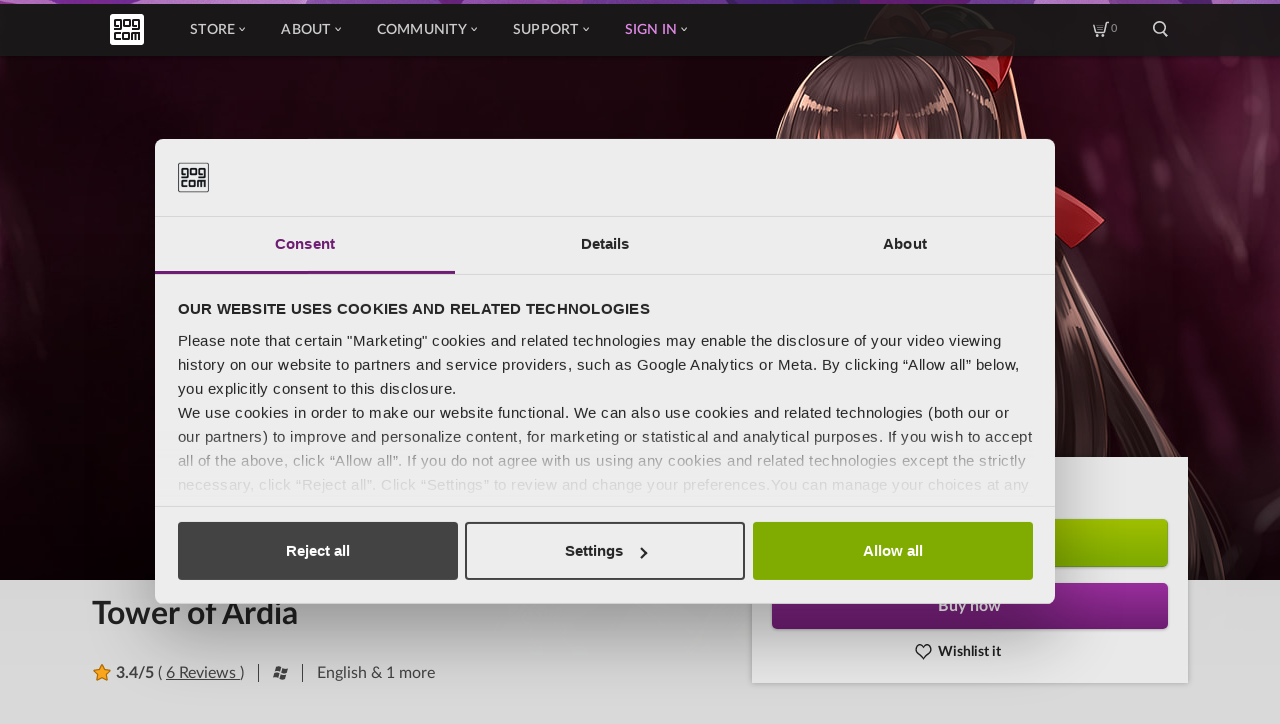

--- FILE ---
content_type: text/html; charset=utf-8
request_url: https://www.youtube-nocookie.com/embed/9vRjdwF1fBI?wmode=opaque&rel=0&controls=0&modestbranding=1&showinfo=0&enablejsapi=1
body_size: 49775
content:
<!DOCTYPE html><html lang="en" dir="ltr" data-cast-api-enabled="true"><head><meta name="viewport" content="width=device-width, initial-scale=1"><meta name="robots" content="noindex"><script nonce="loYbkH7fM4Yx7Xl3LFKfdw">if ('undefined' == typeof Symbol || 'undefined' == typeof Symbol.iterator) {delete Array.prototype.entries;}</script><style name="www-roboto" nonce="i90m8e5PEQ0-VmAj99U82g">@font-face{font-family:'Roboto';font-style:normal;font-weight:400;font-stretch:100%;src:url(//fonts.gstatic.com/s/roboto/v48/KFO7CnqEu92Fr1ME7kSn66aGLdTylUAMa3GUBHMdazTgWw.woff2)format('woff2');unicode-range:U+0460-052F,U+1C80-1C8A,U+20B4,U+2DE0-2DFF,U+A640-A69F,U+FE2E-FE2F;}@font-face{font-family:'Roboto';font-style:normal;font-weight:400;font-stretch:100%;src:url(//fonts.gstatic.com/s/roboto/v48/KFO7CnqEu92Fr1ME7kSn66aGLdTylUAMa3iUBHMdazTgWw.woff2)format('woff2');unicode-range:U+0301,U+0400-045F,U+0490-0491,U+04B0-04B1,U+2116;}@font-face{font-family:'Roboto';font-style:normal;font-weight:400;font-stretch:100%;src:url(//fonts.gstatic.com/s/roboto/v48/KFO7CnqEu92Fr1ME7kSn66aGLdTylUAMa3CUBHMdazTgWw.woff2)format('woff2');unicode-range:U+1F00-1FFF;}@font-face{font-family:'Roboto';font-style:normal;font-weight:400;font-stretch:100%;src:url(//fonts.gstatic.com/s/roboto/v48/KFO7CnqEu92Fr1ME7kSn66aGLdTylUAMa3-UBHMdazTgWw.woff2)format('woff2');unicode-range:U+0370-0377,U+037A-037F,U+0384-038A,U+038C,U+038E-03A1,U+03A3-03FF;}@font-face{font-family:'Roboto';font-style:normal;font-weight:400;font-stretch:100%;src:url(//fonts.gstatic.com/s/roboto/v48/KFO7CnqEu92Fr1ME7kSn66aGLdTylUAMawCUBHMdazTgWw.woff2)format('woff2');unicode-range:U+0302-0303,U+0305,U+0307-0308,U+0310,U+0312,U+0315,U+031A,U+0326-0327,U+032C,U+032F-0330,U+0332-0333,U+0338,U+033A,U+0346,U+034D,U+0391-03A1,U+03A3-03A9,U+03B1-03C9,U+03D1,U+03D5-03D6,U+03F0-03F1,U+03F4-03F5,U+2016-2017,U+2034-2038,U+203C,U+2040,U+2043,U+2047,U+2050,U+2057,U+205F,U+2070-2071,U+2074-208E,U+2090-209C,U+20D0-20DC,U+20E1,U+20E5-20EF,U+2100-2112,U+2114-2115,U+2117-2121,U+2123-214F,U+2190,U+2192,U+2194-21AE,U+21B0-21E5,U+21F1-21F2,U+21F4-2211,U+2213-2214,U+2216-22FF,U+2308-230B,U+2310,U+2319,U+231C-2321,U+2336-237A,U+237C,U+2395,U+239B-23B7,U+23D0,U+23DC-23E1,U+2474-2475,U+25AF,U+25B3,U+25B7,U+25BD,U+25C1,U+25CA,U+25CC,U+25FB,U+266D-266F,U+27C0-27FF,U+2900-2AFF,U+2B0E-2B11,U+2B30-2B4C,U+2BFE,U+3030,U+FF5B,U+FF5D,U+1D400-1D7FF,U+1EE00-1EEFF;}@font-face{font-family:'Roboto';font-style:normal;font-weight:400;font-stretch:100%;src:url(//fonts.gstatic.com/s/roboto/v48/KFO7CnqEu92Fr1ME7kSn66aGLdTylUAMaxKUBHMdazTgWw.woff2)format('woff2');unicode-range:U+0001-000C,U+000E-001F,U+007F-009F,U+20DD-20E0,U+20E2-20E4,U+2150-218F,U+2190,U+2192,U+2194-2199,U+21AF,U+21E6-21F0,U+21F3,U+2218-2219,U+2299,U+22C4-22C6,U+2300-243F,U+2440-244A,U+2460-24FF,U+25A0-27BF,U+2800-28FF,U+2921-2922,U+2981,U+29BF,U+29EB,U+2B00-2BFF,U+4DC0-4DFF,U+FFF9-FFFB,U+10140-1018E,U+10190-1019C,U+101A0,U+101D0-101FD,U+102E0-102FB,U+10E60-10E7E,U+1D2C0-1D2D3,U+1D2E0-1D37F,U+1F000-1F0FF,U+1F100-1F1AD,U+1F1E6-1F1FF,U+1F30D-1F30F,U+1F315,U+1F31C,U+1F31E,U+1F320-1F32C,U+1F336,U+1F378,U+1F37D,U+1F382,U+1F393-1F39F,U+1F3A7-1F3A8,U+1F3AC-1F3AF,U+1F3C2,U+1F3C4-1F3C6,U+1F3CA-1F3CE,U+1F3D4-1F3E0,U+1F3ED,U+1F3F1-1F3F3,U+1F3F5-1F3F7,U+1F408,U+1F415,U+1F41F,U+1F426,U+1F43F,U+1F441-1F442,U+1F444,U+1F446-1F449,U+1F44C-1F44E,U+1F453,U+1F46A,U+1F47D,U+1F4A3,U+1F4B0,U+1F4B3,U+1F4B9,U+1F4BB,U+1F4BF,U+1F4C8-1F4CB,U+1F4D6,U+1F4DA,U+1F4DF,U+1F4E3-1F4E6,U+1F4EA-1F4ED,U+1F4F7,U+1F4F9-1F4FB,U+1F4FD-1F4FE,U+1F503,U+1F507-1F50B,U+1F50D,U+1F512-1F513,U+1F53E-1F54A,U+1F54F-1F5FA,U+1F610,U+1F650-1F67F,U+1F687,U+1F68D,U+1F691,U+1F694,U+1F698,U+1F6AD,U+1F6B2,U+1F6B9-1F6BA,U+1F6BC,U+1F6C6-1F6CF,U+1F6D3-1F6D7,U+1F6E0-1F6EA,U+1F6F0-1F6F3,U+1F6F7-1F6FC,U+1F700-1F7FF,U+1F800-1F80B,U+1F810-1F847,U+1F850-1F859,U+1F860-1F887,U+1F890-1F8AD,U+1F8B0-1F8BB,U+1F8C0-1F8C1,U+1F900-1F90B,U+1F93B,U+1F946,U+1F984,U+1F996,U+1F9E9,U+1FA00-1FA6F,U+1FA70-1FA7C,U+1FA80-1FA89,U+1FA8F-1FAC6,U+1FACE-1FADC,U+1FADF-1FAE9,U+1FAF0-1FAF8,U+1FB00-1FBFF;}@font-face{font-family:'Roboto';font-style:normal;font-weight:400;font-stretch:100%;src:url(//fonts.gstatic.com/s/roboto/v48/KFO7CnqEu92Fr1ME7kSn66aGLdTylUAMa3OUBHMdazTgWw.woff2)format('woff2');unicode-range:U+0102-0103,U+0110-0111,U+0128-0129,U+0168-0169,U+01A0-01A1,U+01AF-01B0,U+0300-0301,U+0303-0304,U+0308-0309,U+0323,U+0329,U+1EA0-1EF9,U+20AB;}@font-face{font-family:'Roboto';font-style:normal;font-weight:400;font-stretch:100%;src:url(//fonts.gstatic.com/s/roboto/v48/KFO7CnqEu92Fr1ME7kSn66aGLdTylUAMa3KUBHMdazTgWw.woff2)format('woff2');unicode-range:U+0100-02BA,U+02BD-02C5,U+02C7-02CC,U+02CE-02D7,U+02DD-02FF,U+0304,U+0308,U+0329,U+1D00-1DBF,U+1E00-1E9F,U+1EF2-1EFF,U+2020,U+20A0-20AB,U+20AD-20C0,U+2113,U+2C60-2C7F,U+A720-A7FF;}@font-face{font-family:'Roboto';font-style:normal;font-weight:400;font-stretch:100%;src:url(//fonts.gstatic.com/s/roboto/v48/KFO7CnqEu92Fr1ME7kSn66aGLdTylUAMa3yUBHMdazQ.woff2)format('woff2');unicode-range:U+0000-00FF,U+0131,U+0152-0153,U+02BB-02BC,U+02C6,U+02DA,U+02DC,U+0304,U+0308,U+0329,U+2000-206F,U+20AC,U+2122,U+2191,U+2193,U+2212,U+2215,U+FEFF,U+FFFD;}@font-face{font-family:'Roboto';font-style:normal;font-weight:500;font-stretch:100%;src:url(//fonts.gstatic.com/s/roboto/v48/KFO7CnqEu92Fr1ME7kSn66aGLdTylUAMa3GUBHMdazTgWw.woff2)format('woff2');unicode-range:U+0460-052F,U+1C80-1C8A,U+20B4,U+2DE0-2DFF,U+A640-A69F,U+FE2E-FE2F;}@font-face{font-family:'Roboto';font-style:normal;font-weight:500;font-stretch:100%;src:url(//fonts.gstatic.com/s/roboto/v48/KFO7CnqEu92Fr1ME7kSn66aGLdTylUAMa3iUBHMdazTgWw.woff2)format('woff2');unicode-range:U+0301,U+0400-045F,U+0490-0491,U+04B0-04B1,U+2116;}@font-face{font-family:'Roboto';font-style:normal;font-weight:500;font-stretch:100%;src:url(//fonts.gstatic.com/s/roboto/v48/KFO7CnqEu92Fr1ME7kSn66aGLdTylUAMa3CUBHMdazTgWw.woff2)format('woff2');unicode-range:U+1F00-1FFF;}@font-face{font-family:'Roboto';font-style:normal;font-weight:500;font-stretch:100%;src:url(//fonts.gstatic.com/s/roboto/v48/KFO7CnqEu92Fr1ME7kSn66aGLdTylUAMa3-UBHMdazTgWw.woff2)format('woff2');unicode-range:U+0370-0377,U+037A-037F,U+0384-038A,U+038C,U+038E-03A1,U+03A3-03FF;}@font-face{font-family:'Roboto';font-style:normal;font-weight:500;font-stretch:100%;src:url(//fonts.gstatic.com/s/roboto/v48/KFO7CnqEu92Fr1ME7kSn66aGLdTylUAMawCUBHMdazTgWw.woff2)format('woff2');unicode-range:U+0302-0303,U+0305,U+0307-0308,U+0310,U+0312,U+0315,U+031A,U+0326-0327,U+032C,U+032F-0330,U+0332-0333,U+0338,U+033A,U+0346,U+034D,U+0391-03A1,U+03A3-03A9,U+03B1-03C9,U+03D1,U+03D5-03D6,U+03F0-03F1,U+03F4-03F5,U+2016-2017,U+2034-2038,U+203C,U+2040,U+2043,U+2047,U+2050,U+2057,U+205F,U+2070-2071,U+2074-208E,U+2090-209C,U+20D0-20DC,U+20E1,U+20E5-20EF,U+2100-2112,U+2114-2115,U+2117-2121,U+2123-214F,U+2190,U+2192,U+2194-21AE,U+21B0-21E5,U+21F1-21F2,U+21F4-2211,U+2213-2214,U+2216-22FF,U+2308-230B,U+2310,U+2319,U+231C-2321,U+2336-237A,U+237C,U+2395,U+239B-23B7,U+23D0,U+23DC-23E1,U+2474-2475,U+25AF,U+25B3,U+25B7,U+25BD,U+25C1,U+25CA,U+25CC,U+25FB,U+266D-266F,U+27C0-27FF,U+2900-2AFF,U+2B0E-2B11,U+2B30-2B4C,U+2BFE,U+3030,U+FF5B,U+FF5D,U+1D400-1D7FF,U+1EE00-1EEFF;}@font-face{font-family:'Roboto';font-style:normal;font-weight:500;font-stretch:100%;src:url(//fonts.gstatic.com/s/roboto/v48/KFO7CnqEu92Fr1ME7kSn66aGLdTylUAMaxKUBHMdazTgWw.woff2)format('woff2');unicode-range:U+0001-000C,U+000E-001F,U+007F-009F,U+20DD-20E0,U+20E2-20E4,U+2150-218F,U+2190,U+2192,U+2194-2199,U+21AF,U+21E6-21F0,U+21F3,U+2218-2219,U+2299,U+22C4-22C6,U+2300-243F,U+2440-244A,U+2460-24FF,U+25A0-27BF,U+2800-28FF,U+2921-2922,U+2981,U+29BF,U+29EB,U+2B00-2BFF,U+4DC0-4DFF,U+FFF9-FFFB,U+10140-1018E,U+10190-1019C,U+101A0,U+101D0-101FD,U+102E0-102FB,U+10E60-10E7E,U+1D2C0-1D2D3,U+1D2E0-1D37F,U+1F000-1F0FF,U+1F100-1F1AD,U+1F1E6-1F1FF,U+1F30D-1F30F,U+1F315,U+1F31C,U+1F31E,U+1F320-1F32C,U+1F336,U+1F378,U+1F37D,U+1F382,U+1F393-1F39F,U+1F3A7-1F3A8,U+1F3AC-1F3AF,U+1F3C2,U+1F3C4-1F3C6,U+1F3CA-1F3CE,U+1F3D4-1F3E0,U+1F3ED,U+1F3F1-1F3F3,U+1F3F5-1F3F7,U+1F408,U+1F415,U+1F41F,U+1F426,U+1F43F,U+1F441-1F442,U+1F444,U+1F446-1F449,U+1F44C-1F44E,U+1F453,U+1F46A,U+1F47D,U+1F4A3,U+1F4B0,U+1F4B3,U+1F4B9,U+1F4BB,U+1F4BF,U+1F4C8-1F4CB,U+1F4D6,U+1F4DA,U+1F4DF,U+1F4E3-1F4E6,U+1F4EA-1F4ED,U+1F4F7,U+1F4F9-1F4FB,U+1F4FD-1F4FE,U+1F503,U+1F507-1F50B,U+1F50D,U+1F512-1F513,U+1F53E-1F54A,U+1F54F-1F5FA,U+1F610,U+1F650-1F67F,U+1F687,U+1F68D,U+1F691,U+1F694,U+1F698,U+1F6AD,U+1F6B2,U+1F6B9-1F6BA,U+1F6BC,U+1F6C6-1F6CF,U+1F6D3-1F6D7,U+1F6E0-1F6EA,U+1F6F0-1F6F3,U+1F6F7-1F6FC,U+1F700-1F7FF,U+1F800-1F80B,U+1F810-1F847,U+1F850-1F859,U+1F860-1F887,U+1F890-1F8AD,U+1F8B0-1F8BB,U+1F8C0-1F8C1,U+1F900-1F90B,U+1F93B,U+1F946,U+1F984,U+1F996,U+1F9E9,U+1FA00-1FA6F,U+1FA70-1FA7C,U+1FA80-1FA89,U+1FA8F-1FAC6,U+1FACE-1FADC,U+1FADF-1FAE9,U+1FAF0-1FAF8,U+1FB00-1FBFF;}@font-face{font-family:'Roboto';font-style:normal;font-weight:500;font-stretch:100%;src:url(//fonts.gstatic.com/s/roboto/v48/KFO7CnqEu92Fr1ME7kSn66aGLdTylUAMa3OUBHMdazTgWw.woff2)format('woff2');unicode-range:U+0102-0103,U+0110-0111,U+0128-0129,U+0168-0169,U+01A0-01A1,U+01AF-01B0,U+0300-0301,U+0303-0304,U+0308-0309,U+0323,U+0329,U+1EA0-1EF9,U+20AB;}@font-face{font-family:'Roboto';font-style:normal;font-weight:500;font-stretch:100%;src:url(//fonts.gstatic.com/s/roboto/v48/KFO7CnqEu92Fr1ME7kSn66aGLdTylUAMa3KUBHMdazTgWw.woff2)format('woff2');unicode-range:U+0100-02BA,U+02BD-02C5,U+02C7-02CC,U+02CE-02D7,U+02DD-02FF,U+0304,U+0308,U+0329,U+1D00-1DBF,U+1E00-1E9F,U+1EF2-1EFF,U+2020,U+20A0-20AB,U+20AD-20C0,U+2113,U+2C60-2C7F,U+A720-A7FF;}@font-face{font-family:'Roboto';font-style:normal;font-weight:500;font-stretch:100%;src:url(//fonts.gstatic.com/s/roboto/v48/KFO7CnqEu92Fr1ME7kSn66aGLdTylUAMa3yUBHMdazQ.woff2)format('woff2');unicode-range:U+0000-00FF,U+0131,U+0152-0153,U+02BB-02BC,U+02C6,U+02DA,U+02DC,U+0304,U+0308,U+0329,U+2000-206F,U+20AC,U+2122,U+2191,U+2193,U+2212,U+2215,U+FEFF,U+FFFD;}</style><script name="www-roboto" nonce="loYbkH7fM4Yx7Xl3LFKfdw">if (document.fonts && document.fonts.load) {document.fonts.load("400 10pt Roboto", "E"); document.fonts.load("500 10pt Roboto", "E");}</script><link rel="stylesheet" href="/s/player/b95b0e7a/www-player.css" name="www-player" nonce="i90m8e5PEQ0-VmAj99U82g"><link rel="stylesheet" href="/s/embeds/a2cffde8/embed_ui_css.css" name="embed-ui" nonce="i90m8e5PEQ0-VmAj99U82g"><style nonce="i90m8e5PEQ0-VmAj99U82g">html {overflow: hidden;}body {font: 12px Roboto, Arial, sans-serif; background-color: #000; color: #fff; height: 100%; width: 100%; overflow: hidden; position: absolute; margin: 0; padding: 0;}#player {width: 100%; height: 100%;}h1 {text-align: center; color: #fff;}h3 {margin-top: 6px; margin-bottom: 3px;}.player-unavailable {position: absolute; top: 0; left: 0; right: 0; bottom: 0; padding: 25px; font-size: 13px; background: url(/img/meh7.png) 50% 65% no-repeat;}.player-unavailable .message {text-align: left; margin: 0 -5px 15px; padding: 0 5px 14px; border-bottom: 1px solid #888; font-size: 19px; font-weight: normal;}.player-unavailable a {color: #167ac6; text-decoration: none;}</style><script nonce="loYbkH7fM4Yx7Xl3LFKfdw">var ytcsi={gt:function(n){n=(n||"")+"data_";return ytcsi[n]||(ytcsi[n]={tick:{},info:{},gel:{preLoggedGelInfos:[]}})},now:window.performance&&window.performance.timing&&window.performance.now&&window.performance.timing.navigationStart?function(){return window.performance.timing.navigationStart+window.performance.now()}:function(){return(new Date).getTime()},tick:function(l,t,n){var ticks=ytcsi.gt(n).tick;var v=t||ytcsi.now();if(ticks[l]){ticks["_"+l]=ticks["_"+l]||[ticks[l]];ticks["_"+l].push(v)}ticks[l]=
v},info:function(k,v,n){ytcsi.gt(n).info[k]=v},infoGel:function(p,n){ytcsi.gt(n).gel.preLoggedGelInfos.push(p)},setStart:function(t,n){ytcsi.tick("_start",t,n)}};
(function(w,d){function isGecko(){if(!w.navigator)return false;try{if(w.navigator.userAgentData&&w.navigator.userAgentData.brands&&w.navigator.userAgentData.brands.length){var brands=w.navigator.userAgentData.brands;var i=0;for(;i<brands.length;i++)if(brands[i]&&brands[i].brand==="Firefox")return true;return false}}catch(e){setTimeout(function(){throw e;})}if(!w.navigator.userAgent)return false;var ua=w.navigator.userAgent;return ua.indexOf("Gecko")>0&&ua.toLowerCase().indexOf("webkit")<0&&ua.indexOf("Edge")<
0&&ua.indexOf("Trident")<0&&ua.indexOf("MSIE")<0}ytcsi.setStart(w.performance?w.performance.timing.responseStart:null);var isPrerender=(d.visibilityState||d.webkitVisibilityState)=="prerender";var vName=!d.visibilityState&&d.webkitVisibilityState?"webkitvisibilitychange":"visibilitychange";if(isPrerender){var startTick=function(){ytcsi.setStart();d.removeEventListener(vName,startTick)};d.addEventListener(vName,startTick,false)}if(d.addEventListener)d.addEventListener(vName,function(){ytcsi.tick("vc")},
false);if(isGecko()){var isHidden=(d.visibilityState||d.webkitVisibilityState)=="hidden";if(isHidden)ytcsi.tick("vc")}var slt=function(el,t){setTimeout(function(){var n=ytcsi.now();el.loadTime=n;if(el.slt)el.slt()},t)};w.__ytRIL=function(el){if(!el.getAttribute("data-thumb"))if(w.requestAnimationFrame)w.requestAnimationFrame(function(){slt(el,0)});else slt(el,16)}})(window,document);
</script><script nonce="loYbkH7fM4Yx7Xl3LFKfdw">var ytcfg={d:function(){return window.yt&&yt.config_||ytcfg.data_||(ytcfg.data_={})},get:function(k,o){return k in ytcfg.d()?ytcfg.d()[k]:o},set:function(){var a=arguments;if(a.length>1)ytcfg.d()[a[0]]=a[1];else{var k;for(k in a[0])ytcfg.d()[k]=a[0][k]}}};
ytcfg.set({"CLIENT_CANARY_STATE":"none","DEVICE":"cbr\u003dChrome\u0026cbrand\u003dapple\u0026cbrver\u003d131.0.0.0\u0026ceng\u003dWebKit\u0026cengver\u003d537.36\u0026cos\u003dMacintosh\u0026cosver\u003d10_15_7\u0026cplatform\u003dDESKTOP","EVENT_ID":"U19xaYnCC_Xh_tcPl8CcwQU","EXPERIMENT_FLAGS":{"ab_det_apm":true,"ab_det_el_h":true,"ab_det_em_inj":true,"ab_l_sig_st":true,"ab_l_sig_st_e":true,"action_companion_center_align_description":true,"allow_skip_networkless":true,"always_send_and_write":true,"att_web_record_metrics":true,"attmusi":true,"c3_enable_button_impression_logging":true,"c3_watch_page_component":true,"cancel_pending_navs":true,"clean_up_manual_attribution_header":true,"config_age_report_killswitch":true,"cow_optimize_idom_compat":true,"csi_config_handling_infra":true,"csi_on_gel":true,"delhi_mweb_colorful_sd":true,"delhi_mweb_colorful_sd_v2":true,"deprecate_csi_has_info":true,"deprecate_pair_servlet_enabled":true,"desktop_sparkles_light_cta_button":true,"disable_cached_masthead_data":true,"disable_child_node_auto_formatted_strings":true,"disable_log_to_visitor_layer":true,"disable_pacf_logging_for_memory_limited_tv":true,"embeds_desktoff_nonmobile_eligible":true,"embeds_desktoff_nonmobile_enabled":true,"embeds_desktop_enable_volume_slider":true,"embeds_enable_eid_enforcement_for_youtube":true,"embeds_enable_info_panel_dismissal":true,"embeds_enable_pfp_always_unbranded":true,"embeds_muted_autoplay_sound_fix":true,"embeds_serve_es6_client":true,"embeds_web_nwl_disable_nocookie":true,"embeds_web_updated_shorts_definition_fix":true,"enable_active_view_display_ad_renderer_web_home":true,"enable_ad_disclosure_banner_a11y_fix":true,"enable_chips_shelf_view_model_fully_reactive":true,"enable_client_creator_goal_ticker_bar_revamp":true,"enable_client_only_wiz_direct_reactions":true,"enable_client_sli_logging":true,"enable_client_streamz_web":true,"enable_client_ve_spec":true,"enable_cloud_save_error_popup_after_retry":true,"enable_dai_sdf_h5_preroll":true,"enable_datasync_id_header_in_web_vss_pings":true,"enable_default_mono_cta_migration_web_client":true,"enable_docked_chat_messages":true,"enable_drop_shadow_experiment":true,"enable_entity_store_from_dependency_injection":true,"enable_inline_muted_playback_on_web_search":true,"enable_inline_muted_playback_on_web_search_for_vdc":true,"enable_inline_muted_playback_on_web_search_for_vdcb":true,"enable_is_mini_app_page_active_bugfix":true,"enable_logging_first_user_action_after_game_ready":true,"enable_ltc_param_fetch_from_innertube":true,"enable_masthead_mweb_padding_fix":true,"enable_menu_renderer_button_in_mweb_hclr":true,"enable_mini_app_command_handler_mweb_fix":true,"enable_mini_guide_downloads_item":true,"enable_mixed_direction_formatted_strings":true,"enable_mweb_keyboard_shortcuts":true,"enable_mweb_livestream_ui_update":true,"enable_mweb_new_caption_language_picker":true,"enable_names_handles_account_switcher":true,"enable_network_request_logging_on_game_events":true,"enable_new_paid_product_placement":true,"enable_open_in_new_tab_icon_for_short_dr_for_desktop_search":true,"enable_open_yt_content":true,"enable_origin_query_parameter_bugfix":true,"enable_pause_ads_on_ytv_html5":true,"enable_payments_purchase_manager":true,"enable_pdp_icon_prefetch":true,"enable_pl_r_si_fa":true,"enable_place_pivot_url":true,"enable_playable_a11y_label_with_badge_text":true,"enable_pv_screen_modern_text":true,"enable_removing_navbar_title_on_hashtag_page_mweb":true,"enable_rta_manager":true,"enable_sdf_companion_h5":true,"enable_sdf_dai_h5_midroll":true,"enable_sdf_h5_endemic_mid_post_roll":true,"enable_sdf_on_h5_unplugged_vod_midroll":true,"enable_sdf_shorts_player_bytes_h5":true,"enable_sending_unwrapped_game_audio_as_serialized_metadata":true,"enable_sfv_effect_pivot_url":true,"enable_shorts_new_carousel":true,"enable_skip_ad_guidance_prompt":true,"enable_skippable_ads_for_unplugged_ad_pod":true,"enable_smearing_expansion_dai":true,"enable_third_party_info":true,"enable_time_out_messages":true,"enable_timeline_view_modern_transcript_fe":true,"enable_video_display_compact_button_group_for_desktop_search":true,"enable_web_delhi_icons":true,"enable_web_home_top_landscape_image_layout_level_click":true,"enable_web_tiered_gel":true,"enable_window_constrained_buy_flow_dialog":true,"enable_wiz_queue_effect_and_on_init_initial_runs":true,"enable_ypc_spinners":true,"enable_yt_ata_iframe_authuser":true,"export_networkless_options":true,"export_player_version_to_ytconfig":true,"fill_single_video_with_notify_to_lasr":true,"fix_ad_miniplayer_controls_rendering":true,"fix_ads_tracking_for_swf_config_deprecation_mweb":true,"h5_companion_enable_adcpn_macro_substitution_for_click_pings":true,"h5_inplayer_enable_adcpn_macro_substitution_for_click_pings":true,"h5_reset_cache_and_filter_before_update_masthead":true,"hide_channel_creation_title_for_mweb":true,"high_ccv_client_side_caching_h5":true,"html5_log_trigger_events_with_debug_data":true,"html5_ssdai_enable_media_end_cue_range":true,"il_attach_cache_limit":true,"il_use_view_model_logging_context":true,"is_browser_support_for_webcam_streaming":true,"json_condensed_response":true,"kev_adb_pg":true,"kevlar_gel_error_routing":true,"kevlar_watch_cinematics":true,"live_chat_enable_controller_extraction":true,"live_chat_enable_rta_manager":true,"live_chat_increased_min_height":true,"log_click_with_layer_from_element_in_command_handler":true,"log_errors_through_nwl_on_retry":true,"mdx_enable_privacy_disclosure_ui":true,"mdx_load_cast_api_bootstrap_script":true,"medium_progress_bar_modification":true,"migrate_remaining_web_ad_badges_to_innertube":true,"mobile_account_menu_refresh":true,"mweb_account_linking_noapp":true,"mweb_after_render_to_scheduler":true,"mweb_allow_modern_search_suggest_behavior":true,"mweb_animated_actions":true,"mweb_app_upsell_button_direct_to_app":true,"mweb_big_progress_bar":true,"mweb_c3_enable_adaptive_signals":true,"mweb_c3_endscreen":true,"mweb_c3_endscreen_v2":true,"mweb_c3_library_page_enable_recent_shelf":true,"mweb_c3_remove_web_navigation_endpoint_data":true,"mweb_c3_use_canonical_from_player_response":true,"mweb_cinematic_watch":true,"mweb_command_handler":true,"mweb_delay_watch_initial_data":true,"mweb_disable_searchbar_scroll":true,"mweb_enable_click_to_play_pause":true,"mweb_enable_fine_scrubbing_for_recs":true,"mweb_enable_keto_batch_player_fullscreen":true,"mweb_enable_keto_batch_player_progress_bar":true,"mweb_enable_keto_batch_player_tooltips":true,"mweb_enable_lockup_view_model_for_ucp":true,"mweb_enable_mix_panel_title_metadata":true,"mweb_enable_more_drawer":true,"mweb_enable_optional_fullscreen_landscape_locking":true,"mweb_enable_overlay_touch_manager":true,"mweb_enable_premium_carve_out_fix":true,"mweb_enable_refresh_detection":true,"mweb_enable_search_imp":true,"mweb_enable_sequence_signal":true,"mweb_enable_shorts_pivot_button":true,"mweb_enable_shorts_video_preload":true,"mweb_enable_skippables_on_jio_phone":true,"mweb_enable_storyboards":true,"mweb_enable_two_line_title_on_shorts":true,"mweb_enable_varispeed_controller":true,"mweb_enable_watch_feed_infinite_scroll":true,"mweb_enable_wrapped_unplugged_pause_membership_dialog_renderer":true,"mweb_fix_livestream_seeking":true,"mweb_fix_monitor_visibility_after_render":true,"mweb_force_ios_fallback_to_native_control":true,"mweb_fp_auto_fullscreen":true,"mweb_fullscreen_controls":true,"mweb_fullscreen_controls_action_buttons":true,"mweb_fullscreen_watch_system":true,"mweb_home_reactive_shorts":true,"mweb_innertube_search_command":true,"mweb_kaios_enable_autoplay_switch_view_model":true,"mweb_lang_in_html":true,"mweb_like_button_synced_with_entities":true,"mweb_logo_use_home_page_ve":true,"mweb_module_decoration":true,"mweb_native_control_in_faux_fullscreen_shared":true,"mweb_player_control_on_hover":true,"mweb_player_delhi_dtts":true,"mweb_player_settings_use_bottom_sheet":true,"mweb_player_show_previous_next_buttons_in_playlist":true,"mweb_player_skip_no_op_state_changes":true,"mweb_player_user_select_none":true,"mweb_playlist_engagement_panel":true,"mweb_progress_bar_seek_on_mouse_click":true,"mweb_pull_2_full":true,"mweb_pull_2_full_enable_touch_handlers":true,"mweb_schedule_warm_watch_response":true,"mweb_searchbox_legacy_navigation":true,"mweb_see_fewer_shorts":true,"mweb_shorts_comments_panel_id_change":true,"mweb_shorts_early_continuation":true,"mweb_show_ios_smart_banner":true,"mweb_show_sign_in_button_from_header":true,"mweb_use_server_url_on_startup":true,"mweb_watch_captions_enable_auto_translate":true,"mweb_watch_captions_set_default_size":true,"mweb_watch_stop_scheduler_on_player_response":true,"mweb_watchfeed_big_thumbnails":true,"mweb_yt_searchbox":true,"networkless_logging":true,"no_client_ve_attach_unless_shown":true,"nwl_send_from_memory_when_online":true,"pageid_as_header_web":true,"playback_settings_use_switch_menu":true,"player_controls_autonav_fix":true,"player_controls_skip_double_signal_update":true,"player_controls_volume_controls_use_player_props":true,"polymer_bad_build_labels":true,"polymer_verifiy_app_state":true,"qoe_send_and_write":true,"remove_chevron_from_ad_disclosure_banner_h5":true,"remove_masthead_channel_banner_on_refresh":true,"remove_slot_id_exited_trigger_for_dai_in_player_slot_expire":true,"replace_client_url_parsing_with_server_signal":true,"service_worker_enabled":true,"service_worker_push_enabled":true,"service_worker_push_home_page_prompt":true,"service_worker_push_watch_page_prompt":true,"shell_load_gcf":true,"shorten_initial_gel_batch_timeout":true,"should_use_yt_voice_endpoint_in_kaios":true,"skip_invalid_ytcsi_ticks":true,"skip_setting_info_in_csi_data_object":true,"smarter_ve_dedupping":true,"speedmaster_no_seek":true,"start_client_gcf_mweb":true,"stop_handling_click_for_non_rendering_overlay_layout":true,"suppress_error_204_logging":true,"synced_panel_scrolling_controller":true,"use_event_time_ms_header":true,"use_fifo_for_networkless":true,"use_player_abuse_bg_library":true,"use_request_time_ms_header":true,"use_session_based_sampling":true,"use_thumbnail_overlay_time_status_renderer_for_live_badge":true,"use_ts_visibilitylogger":true,"vss_final_ping_send_and_write":true,"vss_playback_use_send_and_write":true,"web_adaptive_repeat_ase":true,"web_always_load_chat_support":true,"web_animated_like":true,"web_api_url":true,"web_attributed_string_deep_equal_bugfix":true,"web_autonav_allow_off_by_default":true,"web_button_vm_refactor_disabled":true,"web_c3_log_app_init_finish":true,"web_csi_action_sampling_enabled":true,"web_dedupe_ve_grafting":true,"web_disable_backdrop_filter":true,"web_enable_ab_rsp_cl":true,"web_enable_course_icon_update":true,"web_enable_error_204":true,"web_fix_segmented_like_dislike_undefined":true,"web_gcf_hashes_innertube":true,"web_gel_timeout_cap":true,"web_metadata_carousel_elref_bugfix":true,"web_parent_target_for_sheets":true,"web_persist_server_autonav_state_on_client":true,"web_playback_associated_log_ctt":true,"web_playback_associated_ve":true,"web_prefetch_preload_video":true,"web_progress_bar_draggable":true,"web_resizable_advertiser_banner_on_masthead_safari_fix":true,"web_scheduler_auto_init":true,"web_shorts_just_watched_on_channel_and_pivot_study":true,"web_shorts_just_watched_overlay":true,"web_shorts_pivot_button_view_model_reactive":true,"web_update_panel_visibility_logging_fix":true,"web_video_attribute_view_model_a11y_fix":true,"web_watch_controls_state_signals":true,"web_wiz_attributed_string":true,"webfe_mweb_watch_microdata":true,"webfe_watch_shorts_canonical_url_fix":true,"webpo_exit_on_net_err":true,"wiz_diff_overwritable":true,"wiz_memoize_stamper_items":true,"woffle_used_state_report":true,"wpo_gel_strz":true,"ytcp_paper_tooltip_use_scoped_owner_root":true,"H5_async_logging_delay_ms":30000.0,"attention_logging_scroll_throttle":500.0,"autoplay_pause_by_lact_sampling_fraction":0.0,"cinematic_watch_effect_opacity":0.4,"log_window_onerror_fraction":0.1,"speedmaster_playback_rate":2.0,"tv_pacf_logging_sample_rate":0.01,"web_attention_logging_scroll_throttle":500.0,"web_load_prediction_threshold":0.1,"web_navigation_prediction_threshold":0.1,"web_pbj_log_warning_rate":0.0,"web_system_health_fraction":0.01,"ytidb_transaction_ended_event_rate_limit":0.02,"active_time_update_interval_ms":10000,"att_init_delay":500,"autoplay_pause_by_lact_sec":0,"botguard_async_snapshot_timeout_ms":3000,"check_navigator_accuracy_timeout_ms":0,"cinematic_watch_css_filter_blur_strength":40,"cinematic_watch_fade_out_duration":500,"close_webview_delay_ms":100,"cloud_save_game_data_rate_limit_ms":3000,"compression_disable_point":10,"custom_active_view_tos_timeout_ms":3600000,"embeds_widget_poll_interval_ms":0,"gel_min_batch_size":3,"gel_queue_timeout_max_ms":60000,"get_async_timeout_ms":60000,"hide_cta_for_home_web_video_ads_animate_in_time":2,"html5_byterate_soft_cap":0,"initial_gel_batch_timeout":2000,"max_body_size_to_compress":500000,"max_prefetch_window_sec_for_livestream_optimization":10,"min_prefetch_offset_sec_for_livestream_optimization":20,"mini_app_container_iframe_src_update_delay_ms":0,"multiple_preview_news_duration_time":11000,"mweb_c3_toast_duration_ms":5000,"mweb_deep_link_fallback_timeout_ms":10000,"mweb_delay_response_received_actions":100,"mweb_fp_dpad_rate_limit_ms":0,"mweb_fp_dpad_watch_title_clamp_lines":0,"mweb_history_manager_cache_size":100,"mweb_ios_fullscreen_playback_transition_delay_ms":500,"mweb_ios_fullscreen_system_pause_epilson_ms":0,"mweb_override_response_store_expiration_ms":0,"mweb_shorts_early_continuation_trigger_threshold":4,"mweb_w2w_max_age_seconds":0,"mweb_watch_captions_default_size":2,"neon_dark_launch_gradient_count":0,"network_polling_interval":30000,"play_click_interval_ms":30000,"play_ping_interval_ms":10000,"prefetch_comments_ms_after_video":0,"send_config_hash_timer":0,"service_worker_push_logged_out_prompt_watches":-1,"service_worker_push_prompt_cap":-1,"service_worker_push_prompt_delay_microseconds":3888000000000,"slow_compressions_before_abandon_count":4,"speedmaster_cancellation_movement_dp":10,"speedmaster_touch_activation_ms":500,"web_attention_logging_throttle":500,"web_foreground_heartbeat_interval_ms":28000,"web_gel_debounce_ms":10000,"web_logging_max_batch":100,"web_max_tracing_events":50,"web_tracing_session_replay":0,"wil_icon_max_concurrent_fetches":9999,"ytidb_remake_db_retries":3,"ytidb_reopen_db_retries":3,"WebClientReleaseProcessCritical__youtube_embeds_client_version_override":"","WebClientReleaseProcessCritical__youtube_embeds_web_client_version_override":"","WebClientReleaseProcessCritical__youtube_mweb_client_version_override":"","debug_forced_internalcountrycode":"","embeds_web_synth_ch_headers_banned_urls_regex":"","enable_web_media_service":"DISABLED","il_payload_scraping":"","live_chat_unicode_emoji_json_url":"https://www.gstatic.com/youtube/img/emojis/emojis-svg-9.json","mweb_deep_link_feature_tag_suffix":"11268432","mweb_enable_shorts_innertube_player_prefetch_trigger":"NONE","mweb_fp_dpad":"home,search,browse,channel,create_channel,experiments,settings,trending,oops,404,paid_memberships,sponsorship,premium,shorts","mweb_fp_dpad_linear_navigation":"","mweb_fp_dpad_linear_navigation_visitor":"","mweb_fp_dpad_visitor":"","mweb_preload_video_by_player_vars":"","mweb_sign_in_button_style":"STYLE_SUGGESTIVE_AVATAR","place_pivot_triggering_container_alternate":"","place_pivot_triggering_counterfactual_container_alternate":"","search_ui_mweb_searchbar_restyle":"DEFAULT","service_worker_push_force_notification_prompt_tag":"1","service_worker_scope":"/","suggest_exp_str":"","web_client_version_override":"","kevlar_command_handler_command_banlist":[],"mini_app_ids_without_game_ready":["UgkxHHtsak1SC8mRGHMZewc4HzeAY3yhPPmJ","Ugkx7OgzFqE6z_5Mtf4YsotGfQNII1DF_RBm"],"web_op_signal_type_banlist":[],"web_tracing_enabled_spans":["event","command"]},"GAPI_HINT_PARAMS":"m;/_/scs/abc-static/_/js/k\u003dgapi.gapi.en.FZb77tO2YW4.O/d\u003d1/rs\u003dAHpOoo8lqavmo6ayfVxZovyDiP6g3TOVSQ/m\u003d__features__","GAPI_HOST":"https://apis.google.com","GAPI_LOCALE":"en_US","GL":"US","HL":"en","HTML_DIR":"ltr","HTML_LANG":"en","INNERTUBE_API_KEY":"AIzaSyAO_FJ2SlqU8Q4STEHLGCilw_Y9_11qcW8","INNERTUBE_API_VERSION":"v1","INNERTUBE_CLIENT_NAME":"WEB_EMBEDDED_PLAYER","INNERTUBE_CLIENT_VERSION":"2.20260121.01.00","INNERTUBE_CONTEXT":{"client":{"hl":"en","gl":"US","remoteHost":"3.14.70.47","deviceMake":"Apple","deviceModel":"","visitorData":"[base64]%3D%3D","userAgent":"Mozilla/5.0 (Macintosh; Intel Mac OS X 10_15_7) AppleWebKit/537.36 (KHTML, like Gecko) Chrome/131.0.0.0 Safari/537.36; ClaudeBot/1.0; +claudebot@anthropic.com),gzip(gfe)","clientName":"WEB_EMBEDDED_PLAYER","clientVersion":"2.20260121.01.00","osName":"Macintosh","osVersion":"10_15_7","originalUrl":"https://www.youtube-nocookie.com/embed/9vRjdwF1fBI?wmode\u003dopaque\u0026rel\u003d0\u0026controls\u003d0\u0026modestbranding\u003d1\u0026showinfo\u003d0\u0026enablejsapi\u003d1","platform":"DESKTOP","clientFormFactor":"UNKNOWN_FORM_FACTOR","configInfo":{"appInstallData":"[base64]%3D%3D"},"browserName":"Chrome","browserVersion":"131.0.0.0","acceptHeader":"text/html,application/xhtml+xml,application/xml;q\u003d0.9,image/webp,image/apng,*/*;q\u003d0.8,application/signed-exchange;v\u003db3;q\u003d0.9","deviceExperimentId":"ChxOelU1TnprMU9EZzFOemN3TmpFNU1UY3hPQT09ENO-xcsGGNO-xcsG","rolloutToken":"CI2D7c7Y_KGnzgEQ7M2s5uKdkgMY7M2s5uKdkgM%3D"},"user":{"lockedSafetyMode":false},"request":{"useSsl":true},"clickTracking":{"clickTrackingParams":"IhMIybes5uKdkgMV9bD/BB0XICdY"},"thirdParty":{"embeddedPlayerContext":{"embeddedPlayerEncryptedContext":"AD5ZzFSE38wkzEkROu7UPpIHCp4xHcLpKgmJQpJ-MrjC6Bg029y1iD8c9-fe3hduvWhSShof0OpBi4cF99dy6E5WHecsijJbJFPTBJv_dt-AHCMzrkDlTY7nne5sqqesYV-ecfh6aCGilpAxU0VC5CIRCGA","ancestorOriginsSupported":false}}},"INNERTUBE_CONTEXT_CLIENT_NAME":56,"INNERTUBE_CONTEXT_CLIENT_VERSION":"2.20260121.01.00","INNERTUBE_CONTEXT_GL":"US","INNERTUBE_CONTEXT_HL":"en","LATEST_ECATCHER_SERVICE_TRACKING_PARAMS":{"client.name":"WEB_EMBEDDED_PLAYER","client.jsfeat":"2021"},"LOGGED_IN":false,"PAGE_BUILD_LABEL":"youtube.embeds.web_20260121_01_RC00","PAGE_CL":858938007,"SERVER_NAME":"WebFE","VISITOR_DATA":"[base64]%3D%3D","WEB_PLAYER_CONTEXT_CONFIGS":{"WEB_PLAYER_CONTEXT_CONFIG_ID_EMBEDDED_PLAYER":{"rootElementId":"movie_player","jsUrl":"/s/player/b95b0e7a/player_embed.vflset/en_US/base.js","cssUrl":"/s/player/b95b0e7a/www-player.css","contextId":"WEB_PLAYER_CONTEXT_CONFIG_ID_EMBEDDED_PLAYER","eventLabel":"embedded","contentRegion":"US","hl":"en_US","hostLanguage":"en","innertubeApiKey":"AIzaSyAO_FJ2SlqU8Q4STEHLGCilw_Y9_11qcW8","innertubeApiVersion":"v1","innertubeContextClientVersion":"2.20260121.01.00","controlsType":0,"disableRelatedVideos":true,"device":{"brand":"apple","model":"","browser":"Chrome","browserVersion":"131.0.0.0","os":"Macintosh","osVersion":"10_15_7","platform":"DESKTOP","interfaceName":"WEB_EMBEDDED_PLAYER","interfaceVersion":"2.20260121.01.00"},"serializedExperimentIds":"23848212,24004644,51010235,51063643,51098299,51146015,51204329,51222973,51340662,51349914,51353393,51366423,51389629,51404808,51404810,51484222,51489568,51490331,51500051,51505436,51530495,51534669,51560386,51565115,51566373,51578633,51583565,51583821,51585555,51586115,51605258,51605395,51609830,51611457,51615068,51620867,51621065,51622845,51626155,51632249,51637029,51638270,51638932,51647793,51648336,51656217,51672162,51678202,51681662,51683502,51684301,51684306,51691590,51693510,51693994,51696107,51696619,51697032,51700777,51705183,51707438,51708691,51709243,51711227,51711298,51712601,51713237,51714463,51719110,51719411,51719628,51735449,51737133,51738919,51742824,51742828,51742878,51743156,51743431,51744563","serializedExperimentFlags":"H5_async_logging_delay_ms\u003d30000.0\u0026PlayerWeb__h5_enable_advisory_rating_restrictions\u003dtrue\u0026a11y_h5_associate_survey_question\u003dtrue\u0026ab_det_apm\u003dtrue\u0026ab_det_el_h\u003dtrue\u0026ab_det_em_inj\u003dtrue\u0026ab_l_sig_st\u003dtrue\u0026ab_l_sig_st_e\u003dtrue\u0026action_companion_center_align_description\u003dtrue\u0026ad_pod_disable_companion_persist_ads_quality\u003dtrue\u0026add_stmp_logs_for_voice_boost\u003dtrue\u0026allow_autohide_on_paused_videos\u003dtrue\u0026allow_drm_override\u003dtrue\u0026allow_live_autoplay\u003dtrue\u0026allow_poltergust_autoplay\u003dtrue\u0026allow_skip_networkless\u003dtrue\u0026allow_vp9_1080p_mq_enc\u003dtrue\u0026always_cache_redirect_endpoint\u003dtrue\u0026always_send_and_write\u003dtrue\u0026annotation_module_vast_cards_load_logging_fraction\u003d0.0\u0026assign_drm_family_by_format\u003dtrue\u0026att_web_record_metrics\u003dtrue\u0026attention_logging_scroll_throttle\u003d500.0\u0026attmusi\u003dtrue\u0026autoplay_time\u003d10000\u0026autoplay_time_for_fullscreen\u003d-1\u0026autoplay_time_for_music_content\u003d-1\u0026bg_vm_reinit_threshold\u003d7200000\u0026blocked_packages_for_sps\u003d[]\u0026botguard_async_snapshot_timeout_ms\u003d3000\u0026captions_url_add_ei\u003dtrue\u0026check_navigator_accuracy_timeout_ms\u003d0\u0026clean_up_manual_attribution_header\u003dtrue\u0026compression_disable_point\u003d10\u0026cow_optimize_idom_compat\u003dtrue\u0026csi_config_handling_infra\u003dtrue\u0026csi_on_gel\u003dtrue\u0026custom_active_view_tos_timeout_ms\u003d3600000\u0026dash_manifest_version\u003d5\u0026debug_bandaid_hostname\u003d\u0026debug_bandaid_port\u003d0\u0026debug_sherlog_username\u003d\u0026delhi_modern_player_default_thumbnail_percentage\u003d0.0\u0026delhi_modern_player_faster_autohide_delay_ms\u003d2000\u0026delhi_modern_player_pause_thumbnail_percentage\u003d0.6\u0026delhi_modern_web_player_blending_mode\u003d\u0026delhi_modern_web_player_horizontal_volume_controls\u003dtrue\u0026delhi_modern_web_player_lhs_volume_controls\u003dtrue\u0026delhi_modern_web_player_responsive_compact_controls_threshold\u003d0\u0026deprecate_22\u003dtrue\u0026deprecate_csi_has_info\u003dtrue\u0026deprecate_delay_ping\u003dtrue\u0026deprecate_pair_servlet_enabled\u003dtrue\u0026desktop_sparkles_light_cta_button\u003dtrue\u0026disable_av1_setting\u003dtrue\u0026disable_branding_context\u003dtrue\u0026disable_cached_masthead_data\u003dtrue\u0026disable_channel_id_check_for_suspended_channels\u003dtrue\u0026disable_child_node_auto_formatted_strings\u003dtrue\u0026disable_lifa_for_supex_users\u003dtrue\u0026disable_log_to_visitor_layer\u003dtrue\u0026disable_mdx_connection_in_mdx_module_for_music_web\u003dtrue\u0026disable_pacf_logging_for_memory_limited_tv\u003dtrue\u0026disable_reduced_fullscreen_autoplay_countdown_for_minors\u003dtrue\u0026disable_reel_item_watch_format_filtering\u003dtrue\u0026disable_threegpp_progressive_formats\u003dtrue\u0026disable_touch_events_on_skip_button\u003dtrue\u0026edge_encryption_fill_primary_key_version\u003dtrue\u0026embeds_desktop_enable_volume_slider\u003dtrue\u0026embeds_enable_info_panel_dismissal\u003dtrue\u0026embeds_enable_move_set_center_crop_to_public\u003dtrue\u0026embeds_enable_per_video_embed_config\u003dtrue\u0026embeds_enable_pfp_always_unbranded\u003dtrue\u0026embeds_web_lite_mode\u003d1\u0026embeds_web_nwl_disable_nocookie\u003dtrue\u0026embeds_web_synth_ch_headers_banned_urls_regex\u003d\u0026enable_aci_on_lr_feeds\u003dtrue\u0026enable_active_view_display_ad_renderer_web_home\u003dtrue\u0026enable_active_view_lr_shorts_video\u003dtrue\u0026enable_active_view_web_shorts_video\u003dtrue\u0026enable_ad_cpn_macro_substitution_for_click_pings\u003dtrue\u0026enable_ad_disclosure_banner_a11y_fix\u003dtrue\u0026enable_app_promo_endcap_eml_on_tablet\u003dtrue\u0026enable_batched_cross_device_pings_in_gel_fanout\u003dtrue\u0026enable_cast_for_web_unplugged\u003dtrue\u0026enable_cast_on_music_web\u003dtrue\u0026enable_cipher_for_manifest_urls\u003dtrue\u0026enable_cleanup_masthead_autoplay_hack_fix\u003dtrue\u0026enable_client_creator_goal_ticker_bar_revamp\u003dtrue\u0026enable_client_only_wiz_direct_reactions\u003dtrue\u0026enable_client_page_id_header_for_first_party_pings\u003dtrue\u0026enable_client_sli_logging\u003dtrue\u0026enable_client_ve_spec\u003dtrue\u0026enable_cta_banner_on_unplugged_lr\u003dtrue\u0026enable_custom_playhead_parsing\u003dtrue\u0026enable_dai_sdf_h5_preroll\u003dtrue\u0026enable_datasync_id_header_in_web_vss_pings\u003dtrue\u0026enable_default_mono_cta_migration_web_client\u003dtrue\u0026enable_dsa_ad_badge_for_action_endcap_on_android\u003dtrue\u0026enable_dsa_ad_badge_for_action_endcap_on_ios\u003dtrue\u0026enable_entity_store_from_dependency_injection\u003dtrue\u0026enable_error_corrections_infocard_web_client\u003dtrue\u0026enable_error_corrections_infocards_icon_web\u003dtrue\u0026enable_inline_muted_playback_on_web_search\u003dtrue\u0026enable_inline_muted_playback_on_web_search_for_vdc\u003dtrue\u0026enable_inline_muted_playback_on_web_search_for_vdcb\u003dtrue\u0026enable_inline_playback_in_ustreamer_config\u003dtrue\u0026enable_kabuki_comments_on_shorts\u003ddisabled\u0026enable_ltc_param_fetch_from_innertube\u003dtrue\u0026enable_mixed_direction_formatted_strings\u003dtrue\u0026enable_modern_skip_button_on_web\u003dtrue\u0026enable_mweb_keyboard_shortcuts\u003dtrue\u0026enable_mweb_livestream_ui_update\u003dtrue\u0026enable_new_paid_product_placement\u003dtrue\u0026enable_open_in_new_tab_icon_for_short_dr_for_desktop_search\u003dtrue\u0026enable_out_of_stock_text_all_surfaces\u003dtrue\u0026enable_paid_content_overlay_bugfix\u003dtrue\u0026enable_pause_ads_on_ytv_html5\u003dtrue\u0026enable_pl_r_si_fa\u003dtrue\u0026enable_policy_based_hqa_filter_in_watch_server\u003dtrue\u0026enable_progres_commands_lr_feeds\u003dtrue\u0026enable_progress_commands_lr_shorts\u003dtrue\u0026enable_publishing_region_param_in_sus\u003dtrue\u0026enable_pv_screen_modern_text\u003dtrue\u0026enable_rpr_token_on_ltl_lookup\u003dtrue\u0026enable_sdf_companion_h5\u003dtrue\u0026enable_sdf_dai_h5_midroll\u003dtrue\u0026enable_sdf_h5_endemic_mid_post_roll\u003dtrue\u0026enable_sdf_on_h5_unplugged_vod_midroll\u003dtrue\u0026enable_sdf_shorts_player_bytes_h5\u003dtrue\u0026enable_server_driven_abr\u003dtrue\u0026enable_server_driven_abr_for_backgroundable\u003dtrue\u0026enable_server_driven_abr_url_generation\u003dtrue\u0026enable_server_driven_readahead\u003dtrue\u0026enable_skip_ad_guidance_prompt\u003dtrue\u0026enable_skip_to_next_messaging\u003dtrue\u0026enable_skippable_ads_for_unplugged_ad_pod\u003dtrue\u0026enable_smart_skip_player_controls_shown_on_web\u003dtrue\u0026enable_smart_skip_player_controls_shown_on_web_increased_triggering_sensitivity\u003dtrue\u0026enable_smart_skip_speedmaster_on_web\u003dtrue\u0026enable_smearing_expansion_dai\u003dtrue\u0026enable_split_screen_ad_baseline_experience_endemic_live_h5\u003dtrue\u0026enable_third_party_info\u003dtrue\u0026enable_to_call_playready_backend_directly\u003dtrue\u0026enable_unified_action_endcap_on_web\u003dtrue\u0026enable_video_display_compact_button_group_for_desktop_search\u003dtrue\u0026enable_voice_boost_feature\u003dtrue\u0026enable_vp9_appletv5_on_server\u003dtrue\u0026enable_watch_server_rejected_formats_logging\u003dtrue\u0026enable_web_delhi_icons\u003dtrue\u0026enable_web_home_top_landscape_image_layout_level_click\u003dtrue\u0026enable_web_media_session_metadata_fix\u003dtrue\u0026enable_web_premium_varispeed_upsell\u003dtrue\u0026enable_web_tiered_gel\u003dtrue\u0026enable_wiz_queue_effect_and_on_init_initial_runs\u003dtrue\u0026enable_yt_ata_iframe_authuser\u003dtrue\u0026enable_ytv_csdai_vp9\u003dtrue\u0026export_networkless_options\u003dtrue\u0026export_player_version_to_ytconfig\u003dtrue\u0026fill_ads_ustreamer_config_inline\u003dtrue\u0026fill_live_request_config_in_ustreamer_config\u003dtrue\u0026fill_single_video_with_notify_to_lasr\u003dtrue\u0026filter_vb_without_non_vb_equivalents\u003dtrue\u0026filter_vp9_for_live_dai\u003dtrue\u0026fix_ad_miniplayer_controls_rendering\u003dtrue\u0026fix_ads_tracking_for_swf_config_deprecation_mweb\u003dtrue\u0026fix_h5_toggle_button_a11y\u003dtrue\u0026fix_survey_color_contrast_on_destop\u003dtrue\u0026fix_toggle_button_role_for_ad_components\u003dtrue\u0026fresca_polling_delay_override\u003d0\u0026frosted_glass_controls_opacity_animation\u003dtrue\u0026gab_return_sabr_ssdai_config\u003dtrue\u0026gel_min_batch_size\u003d3\u0026gel_queue_timeout_max_ms\u003d60000\u0026gvi_channel_client_screen\u003dtrue\u0026h5_companion_enable_adcpn_macro_substitution_for_click_pings\u003dtrue\u0026h5_enable_ad_mbs\u003dtrue\u0026h5_inplayer_enable_adcpn_macro_substitution_for_click_pings\u003dtrue\u0026h5_reset_cache_and_filter_before_update_masthead\u003dtrue\u0026heatseeker_decoration_threshold\u003d0.0\u0026hfr_dropped_framerate_fallback_threshold\u003d0\u0026hide_cta_for_home_web_video_ads_animate_in_time\u003d2\u0026high_ccv_client_side_caching_h5\u003dtrue\u0026hls_use_new_codecs_string_api\u003dtrue\u0026html5_ad_timeout_ms\u003d0\u0026html5_adaptation_step_count\u003d0\u0026html5_ads_preroll_lock_timeout_delay_ms\u003d15000\u0026html5_allow_multiview_tile_preload\u003dtrue\u0026html5_allow_video_keyframe_without_audio\u003dtrue\u0026html5_apply_min_failures\u003dtrue\u0026html5_apply_start_time_within_ads_for_ssdai_transitions\u003dtrue\u0026html5_atr_disable_force_fallback\u003dtrue\u0026html5_att_playback_timeout_ms\u003d30000\u0026html5_attach_num_random_bytes_to_bandaid\u003d0\u0026html5_attach_po_token_to_bandaid\u003dtrue\u0026html5_autonav_cap_idle_secs\u003d0\u0026html5_autonav_quality_cap\u003d720\u0026html5_autoplay_default_quality_cap\u003d0\u0026html5_auxiliary_estimate_weight\u003d0.0\u0026html5_av1_ordinal_cap\u003d0\u0026html5_bandaid_attach_content_po_token\u003dtrue\u0026html5_block_pip_safari_delay\u003d0\u0026html5_bypass_contention_secs\u003d0.0\u0026html5_byterate_soft_cap\u003d0\u0026html5_check_for_idle_network_interval_ms\u003d-1\u0026html5_chipset_soft_cap\u003d8192\u0026html5_consume_all_buffered_bytes_one_poll\u003dtrue\u0026html5_continuous_goodput_probe_interval_ms\u003d0\u0026html5_d6de4_cloud_project_number\u003d868618676952\u0026html5_d6de4_defer_timeout_ms\u003d0\u0026html5_debug_data_log_probability\u003d0.0\u0026html5_decode_to_texture_cap\u003dtrue\u0026html5_default_ad_gain\u003d0.5\u0026html5_default_av1_threshold\u003d0\u0026html5_default_quality_cap\u003d0\u0026html5_defer_fetch_att_ms\u003d0\u0026html5_delayed_retry_count\u003d1\u0026html5_delayed_retry_delay_ms\u003d5000\u0026html5_deprecate_adaptive_formats_string\u003dtrue\u0026html5_deprecate_adservice\u003dtrue\u0026html5_deprecate_manifestful_fallback\u003dtrue\u0026html5_deprecate_video_tag_pool\u003dtrue\u0026html5_desktop_vr180_allow_panning\u003dtrue\u0026html5_df_downgrade_thresh\u003d0.6\u0026html5_disable_loop_range_for_shorts_ads\u003dtrue\u0026html5_disable_move_pssh_to_moov\u003dtrue\u0026html5_disable_non_contiguous\u003dtrue\u0026html5_disable_ustreamer_constraint_for_sabr\u003dtrue\u0026html5_disable_web_safari_dai\u003dtrue\u0026html5_displayed_frame_rate_downgrade_threshold\u003d45\u0026html5_drm_byterate_soft_cap\u003d0\u0026html5_drm_check_all_key_error_states\u003dtrue\u0026html5_drm_cpi_license_key\u003dtrue\u0026html5_drm_live_byterate_soft_cap\u003d0\u0026html5_early_media_for_sharper_shorts\u003dtrue\u0026html5_enable_ac3\u003dtrue\u0026html5_enable_audio_track_stickiness\u003dtrue\u0026html5_enable_audio_track_stickiness_phase_two\u003dtrue\u0026html5_enable_caption_changes_for_mosaic\u003dtrue\u0026html5_enable_composite_embargo\u003dtrue\u0026html5_enable_d6de4\u003dtrue\u0026html5_enable_d6de4_cold_start_and_error\u003dtrue\u0026html5_enable_d6de4_idle_priority_job\u003dtrue\u0026html5_enable_drc\u003dtrue\u0026html5_enable_drc_toggle_api\u003dtrue\u0026html5_enable_eac3\u003dtrue\u0026html5_enable_embedded_player_visibility_signals\u003dtrue\u0026html5_enable_oduc\u003dtrue\u0026html5_enable_sabr_from_watch_server\u003dtrue\u0026html5_enable_sabr_host_fallback\u003dtrue\u0026html5_enable_server_driven_request_cancellation\u003dtrue\u0026html5_enable_sps_retry_backoff_metadata_requests\u003dtrue\u0026html5_enable_ssdai_transition_with_only_enter_cuerange\u003dtrue\u0026html5_enable_triggering_cuepoint_for_slot\u003dtrue\u0026html5_enable_tvos_dash\u003dtrue\u0026html5_enable_tvos_encrypted_vp9\u003dtrue\u0026html5_enable_widevine_for_alc\u003dtrue\u0026html5_enable_widevine_for_fast_linear\u003dtrue\u0026html5_encourage_array_coalescing\u003dtrue\u0026html5_fill_default_mosaic_audio_track_id\u003dtrue\u0026html5_fix_multi_audio_offline_playback\u003dtrue\u0026html5_fixed_media_duration_for_request\u003d0\u0026html5_force_sabr_from_watch_server_for_dfss\u003dtrue\u0026html5_forward_click_tracking_params_on_reload\u003dtrue\u0026html5_gapless_ad_autoplay_on_video_to_ad_only\u003dtrue\u0026html5_gapless_ended_transition_buffer_ms\u003d200\u0026html5_gapless_handoff_close_end_long_rebuffer_cfl\u003dtrue\u0026html5_gapless_handoff_close_end_long_rebuffer_delay_ms\u003d0\u0026html5_gapless_loop_seek_offset_in_milli\u003d0\u0026html5_gapless_slow_seek_cfl\u003dtrue\u0026html5_gapless_slow_seek_delay_ms\u003d0\u0026html5_gapless_slow_start_delay_ms\u003d0\u0026html5_generate_content_po_token\u003dtrue\u0026html5_generate_session_po_token\u003dtrue\u0026html5_gl_fps_threshold\u003d0\u0026html5_hard_cap_max_vertical_resolution_for_shorts\u003d0\u0026html5_hdcp_probing_stream_url\u003d\u0026html5_head_miss_secs\u003d0.0\u0026html5_hfr_quality_cap\u003d0\u0026html5_high_res_logging_percent\u003d0.01\u0026html5_hopeless_secs\u003d0\u0026html5_huli_ssdai_use_playback_state\u003dtrue\u0026html5_idle_rate_limit_ms\u003d0\u0026html5_ignore_sabrseek_during_adskip\u003dtrue\u0026html5_innertube_heartbeats_for_fairplay\u003dtrue\u0026html5_innertube_heartbeats_for_playready\u003dtrue\u0026html5_innertube_heartbeats_for_widevine\u003dtrue\u0026html5_jumbo_mobile_subsegment_readahead_target\u003d3.0\u0026html5_jumbo_ull_nonstreaming_mffa_ms\u003d4000\u0026html5_jumbo_ull_subsegment_readahead_target\u003d1.3\u0026html5_kabuki_drm_live_51_default_off\u003dtrue\u0026html5_license_constraint_delay\u003d5000\u0026html5_live_abr_head_miss_fraction\u003d0.0\u0026html5_live_abr_repredict_fraction\u003d0.0\u0026html5_live_chunk_readahead_proxima_override\u003d0\u0026html5_live_low_latency_bandwidth_window\u003d0.0\u0026html5_live_normal_latency_bandwidth_window\u003d0.0\u0026html5_live_quality_cap\u003d0\u0026html5_live_ultra_low_latency_bandwidth_window\u003d0.0\u0026html5_liveness_drift_chunk_override\u003d0\u0026html5_liveness_drift_proxima_override\u003d0\u0026html5_log_audio_abr\u003dtrue\u0026html5_log_experiment_id_from_player_response_to_ctmp\u003d\u0026html5_log_first_ssdai_requests_killswitch\u003dtrue\u0026html5_log_rebuffer_events\u003d5\u0026html5_log_trigger_events_with_debug_data\u003dtrue\u0026html5_log_vss_extra_lr_cparams_freq\u003d\u0026html5_long_rebuffer_jiggle_cmt_delay_ms\u003d0\u0026html5_long_rebuffer_threshold_ms\u003d30000\u0026html5_manifestless_unplugged\u003dtrue\u0026html5_manifestless_vp9_otf\u003dtrue\u0026html5_max_buffer_health_for_downgrade_prop\u003d0.0\u0026html5_max_buffer_health_for_downgrade_secs\u003d0.0\u0026html5_max_byterate\u003d0\u0026html5_max_discontinuity_rewrite_count\u003d0\u0026html5_max_drift_per_track_secs\u003d0.0\u0026html5_max_headm_for_streaming_xhr\u003d0\u0026html5_max_live_dvr_window_plus_margin_secs\u003d46800.0\u0026html5_max_quality_sel_upgrade\u003d0\u0026html5_max_redirect_response_length\u003d8192\u0026html5_max_selectable_quality_ordinal\u003d0\u0026html5_max_vertical_resolution\u003d0\u0026html5_maximum_readahead_seconds\u003d0.0\u0026html5_media_fullscreen\u003dtrue\u0026html5_media_time_weight_prop\u003d0.0\u0026html5_min_failures_to_delay_retry\u003d3\u0026html5_min_media_duration_for_append_prop\u003d0.0\u0026html5_min_media_duration_for_cabr_slice\u003d0.01\u0026html5_min_playback_advance_for_steady_state_secs\u003d0\u0026html5_min_quality_ordinal\u003d0\u0026html5_min_readbehind_cap_secs\u003d60\u0026html5_min_readbehind_secs\u003d0\u0026html5_min_seconds_between_format_selections\u003d0.0\u0026html5_min_selectable_quality_ordinal\u003d0\u0026html5_min_startup_buffered_media_duration_for_live_secs\u003d0.0\u0026html5_min_startup_buffered_media_duration_secs\u003d1.2\u0026html5_min_startup_duration_live_secs\u003d0.25\u0026html5_min_underrun_buffered_pre_steady_state_ms\u003d0\u0026html5_min_upgrade_health_secs\u003d0.0\u0026html5_minimum_readahead_seconds\u003d0.0\u0026html5_mock_content_binding_for_session_token\u003d\u0026html5_move_disable_airplay\u003dtrue\u0026html5_no_placeholder_rollbacks\u003dtrue\u0026html5_non_onesie_attach_po_token\u003dtrue\u0026html5_offline_download_timeout_retry_limit\u003d4\u0026html5_offline_failure_retry_limit\u003d2\u0026html5_offline_playback_position_sync\u003dtrue\u0026html5_offline_prevent_redownload_downloaded_video\u003dtrue\u0026html5_onesie_check_timeout\u003dtrue\u0026html5_onesie_defer_content_loader_ms\u003d0\u0026html5_onesie_live_ttl_secs\u003d8\u0026html5_onesie_prewarm_interval_ms\u003d0\u0026html5_onesie_prewarm_max_lact_ms\u003d0\u0026html5_onesie_redirector_timeout_ms\u003d0\u0026html5_onesie_use_signed_onesie_ustreamer_config\u003dtrue\u0026html5_override_micro_discontinuities_threshold_ms\u003d-1\u0026html5_paced_poll_min_health_ms\u003d0\u0026html5_paced_poll_ms\u003d0\u0026html5_pause_on_nonforeground_platform_errors\u003dtrue\u0026html5_peak_shave\u003dtrue\u0026html5_perf_cap_override_sticky\u003dtrue\u0026html5_performance_cap_floor\u003d360\u0026html5_perserve_av1_perf_cap\u003dtrue\u0026html5_picture_in_picture_logging_onresize_ratio\u003d0.0\u0026html5_platform_max_buffer_health_oversend_duration_secs\u003d0.0\u0026html5_platform_minimum_readahead_seconds\u003d0.0\u0026html5_platform_whitelisted_for_frame_accurate_seeks\u003dtrue\u0026html5_player_att_initial_delay_ms\u003d3000\u0026html5_player_att_retry_delay_ms\u003d1500\u0026html5_player_autonav_logging\u003dtrue\u0026html5_player_dynamic_bottom_gradient\u003dtrue\u0026html5_player_min_build_cl\u003d-1\u0026html5_player_preload_ad_fix\u003dtrue\u0026html5_post_interrupt_readahead\u003d20\u0026html5_prefer_language_over_codec\u003dtrue\u0026html5_prefer_server_bwe3\u003dtrue\u0026html5_preload_wait_time_secs\u003d0.0\u0026html5_probe_primary_delay_base_ms\u003d0\u0026html5_process_all_encrypted_events\u003dtrue\u0026html5_publish_all_cuepoints\u003dtrue\u0026html5_qoe_proto_mock_length\u003d0\u0026html5_query_sw_secure_crypto_for_android\u003dtrue\u0026html5_random_playback_cap\u003d0\u0026html5_record_is_offline_on_playback_attempt_start\u003dtrue\u0026html5_record_ump_timing\u003dtrue\u0026html5_reload_by_kabuki_app\u003dtrue\u0026html5_remove_command_triggered_companions\u003dtrue\u0026html5_remove_not_servable_check_killswitch\u003dtrue\u0026html5_report_fatal_drm_restricted_error_killswitch\u003dtrue\u0026html5_report_slow_ads_as_error\u003dtrue\u0026html5_repredict_interval_ms\u003d0\u0026html5_request_only_hdr_or_sdr_keys\u003dtrue\u0026html5_request_size_max_kb\u003d0\u0026html5_request_size_min_kb\u003d0\u0026html5_reseek_after_time_jump_cfl\u003dtrue\u0026html5_reseek_after_time_jump_delay_ms\u003d0\u0026html5_resource_bad_status_delay_scaling\u003d1.5\u0026html5_restrict_streaming_xhr_on_sqless_requests\u003dtrue\u0026html5_retry_downloads_for_expiration\u003dtrue\u0026html5_retry_on_drm_key_error\u003dtrue\u0026html5_retry_on_drm_unavailable\u003dtrue\u0026html5_retry_quota_exceeded_via_seek\u003dtrue\u0026html5_return_playback_if_already_preloaded\u003dtrue\u0026html5_sabr_enable_server_xtag_selection\u003dtrue\u0026html5_sabr_force_max_network_interruption_duration_ms\u003d0\u0026html5_sabr_ignore_skipad_before_completion\u003dtrue\u0026html5_sabr_live_timing\u003dtrue\u0026html5_sabr_log_server_xtag_selection_onesie_mismatch\u003dtrue\u0026html5_sabr_min_media_bytes_factor_to_append_for_stream\u003d0.0\u0026html5_sabr_non_streaming_xhr_soft_cap\u003d0\u0026html5_sabr_non_streaming_xhr_vod_request_cancellation_timeout_ms\u003d0\u0026html5_sabr_report_partial_segment_estimated_duration\u003dtrue\u0026html5_sabr_report_request_cancellation_info\u003dtrue\u0026html5_sabr_request_limit_per_period\u003d20\u0026html5_sabr_request_limit_per_period_for_low_latency\u003d50\u0026html5_sabr_request_limit_per_period_for_ultra_low_latency\u003d20\u0026html5_sabr_skip_client_audio_init_selection\u003dtrue\u0026html5_sabr_unused_bloat_size_bytes\u003d0\u0026html5_samsung_kant_limit_max_bitrate\u003d0\u0026html5_seek_jiggle_cmt_delay_ms\u003d8000\u0026html5_seek_new_elem_delay_ms\u003d12000\u0026html5_seek_new_elem_shorts_delay_ms\u003d2000\u0026html5_seek_new_media_element_shorts_reuse_cfl\u003dtrue\u0026html5_seek_new_media_element_shorts_reuse_delay_ms\u003d0\u0026html5_seek_new_media_source_shorts_reuse_cfl\u003dtrue\u0026html5_seek_new_media_source_shorts_reuse_delay_ms\u003d0\u0026html5_seek_set_cmt_delay_ms\u003d2000\u0026html5_seek_timeout_delay_ms\u003d20000\u0026html5_server_stitched_dai_decorated_url_retry_limit\u003d5\u0026html5_session_po_token_interval_time_ms\u003d900000\u0026html5_set_video_id_as_expected_content_binding\u003dtrue\u0026html5_shorts_gapless_ad_slow_start_cfl\u003dtrue\u0026html5_shorts_gapless_ad_slow_start_delay_ms\u003d0\u0026html5_shorts_gapless_next_buffer_in_seconds\u003d0\u0026html5_shorts_gapless_no_gllat\u003dtrue\u0026html5_shorts_gapless_slow_start_delay_ms\u003d0\u0026html5_show_drc_toggle\u003dtrue\u0026html5_simplified_backup_timeout_sabr_live\u003dtrue\u0026html5_skip_empty_po_token\u003dtrue\u0026html5_skip_slow_ad_delay_ms\u003d15000\u0026html5_slow_start_no_media_source_delay_ms\u003d0\u0026html5_slow_start_timeout_delay_ms\u003d20000\u0026html5_ssdai_enable_media_end_cue_range\u003dtrue\u0026html5_ssdai_enable_new_seek_logic\u003dtrue\u0026html5_ssdai_failure_retry_limit\u003d0\u0026html5_ssdai_log_missing_ad_config_reason\u003dtrue\u0026html5_stall_factor\u003d0.0\u0026html5_sticky_duration_mos\u003d0\u0026html5_store_xhr_headers_readable\u003dtrue\u0026html5_streaming_resilience\u003dtrue\u0026html5_streaming_xhr_time_based_consolidation_ms\u003d-1\u0026html5_subsegment_readahead_load_speed_check_interval\u003d0.5\u0026html5_subsegment_readahead_min_buffer_health_secs\u003d0.25\u0026html5_subsegment_readahead_min_buffer_health_secs_on_timeout\u003d0.1\u0026html5_subsegment_readahead_min_load_speed\u003d1.5\u0026html5_subsegment_readahead_seek_latency_fudge\u003d0.5\u0026html5_subsegment_readahead_target_buffer_health_secs\u003d0.5\u0026html5_subsegment_readahead_timeout_secs\u003d2.0\u0026html5_track_overshoot\u003dtrue\u0026html5_transfer_processing_logs_interval\u003d1000\u0026html5_ugc_live_audio_51\u003dtrue\u0026html5_ugc_vod_audio_51\u003dtrue\u0026html5_unreported_seek_reseek_delay_ms\u003d0\u0026html5_update_time_on_seeked\u003dtrue\u0026html5_use_init_selected_audio\u003dtrue\u0026html5_use_jsonformatter_to_parse_player_response\u003dtrue\u0026html5_use_post_for_media\u003dtrue\u0026html5_use_shared_owl_instance\u003dtrue\u0026html5_use_ump\u003dtrue\u0026html5_use_ump_timing\u003dtrue\u0026html5_use_video_transition_endpoint_heartbeat\u003dtrue\u0026html5_video_tbd_min_kb\u003d0\u0026html5_viewport_undersend_maximum\u003d0.0\u0026html5_volume_slider_tooltip\u003dtrue\u0026html5_wasm_initialization_delay_ms\u003d0.0\u0026html5_web_po_experiment_ids\u003d[]\u0026html5_web_po_request_key\u003d\u0026html5_web_po_token_disable_caching\u003dtrue\u0026html5_webpo_idle_priority_job\u003dtrue\u0026html5_webpo_kaios_defer_timeout_ms\u003d0\u0026html5_woffle_resume\u003dtrue\u0026html5_workaround_delay_trigger\u003dtrue\u0026ignore_overlapping_cue_points_on_endemic_live_html5\u003dtrue\u0026il_attach_cache_limit\u003dtrue\u0026il_payload_scraping\u003d\u0026il_use_view_model_logging_context\u003dtrue\u0026initial_gel_batch_timeout\u003d2000\u0026injected_license_handler_error_code\u003d0\u0026injected_license_handler_license_status\u003d0\u0026ios_and_android_fresca_polling_delay_override\u003d0\u0026itdrm_always_generate_media_keys\u003dtrue\u0026itdrm_always_use_widevine_sdk\u003dtrue\u0026itdrm_disable_external_key_rotation_system_ids\u003d[]\u0026itdrm_enable_revocation_reporting\u003dtrue\u0026itdrm_injected_license_service_error_code\u003d0\u0026itdrm_set_sabr_license_constraint\u003dtrue\u0026itdrm_use_fairplay_sdk\u003dtrue\u0026itdrm_use_widevine_sdk_for_premium_content\u003dtrue\u0026itdrm_use_widevine_sdk_only_for_sampled_dod\u003dtrue\u0026itdrm_widevine_hardened_vmp_mode\u003dlog\u0026json_condensed_response\u003dtrue\u0026kev_adb_pg\u003dtrue\u0026kevlar_command_handler_command_banlist\u003d[]\u0026kevlar_delhi_modern_web_endscreen_ideal_tile_width_percentage\u003d0.27\u0026kevlar_delhi_modern_web_endscreen_max_rows\u003d2\u0026kevlar_delhi_modern_web_endscreen_max_width\u003d500\u0026kevlar_delhi_modern_web_endscreen_min_width\u003d200\u0026kevlar_gel_error_routing\u003dtrue\u0026kevlar_miniplayer_expand_top\u003dtrue\u0026kevlar_miniplayer_play_pause_on_scrim\u003dtrue\u0026kevlar_playback_associated_queue\u003dtrue\u0026launch_license_service_all_ott_videos_automatic_fail_open\u003dtrue\u0026live_chat_enable_controller_extraction\u003dtrue\u0026live_chat_enable_rta_manager\u003dtrue\u0026live_chunk_readahead\u003d3\u0026log_click_with_layer_from_element_in_command_handler\u003dtrue\u0026log_errors_through_nwl_on_retry\u003dtrue\u0026log_window_onerror_fraction\u003d0.1\u0026manifestless_post_live\u003dtrue\u0026manifestless_post_live_ufph\u003dtrue\u0026max_body_size_to_compress\u003d500000\u0026max_cdfe_quality_ordinal\u003d0\u0026max_prefetch_window_sec_for_livestream_optimization\u003d10\u0026max_resolution_for_white_noise\u003d360\u0026mdx_enable_privacy_disclosure_ui\u003dtrue\u0026mdx_load_cast_api_bootstrap_script\u003dtrue\u0026migrate_remaining_web_ad_badges_to_innertube\u003dtrue\u0026min_prefetch_offset_sec_for_livestream_optimization\u003d20\u0026mta_drc_mutual_exclusion_removal\u003dtrue\u0026music_enable_shared_audio_tier_logic\u003dtrue\u0026mweb_account_linking_noapp\u003dtrue\u0026mweb_c3_endscreen\u003dtrue\u0026mweb_enable_click_to_play_pause\u003dtrue\u0026mweb_enable_fine_scrubbing_for_recs\u003dtrue\u0026mweb_enable_skippables_on_jio_phone\u003dtrue\u0026mweb_native_control_in_faux_fullscreen_shared\u003dtrue\u0026mweb_player_control_on_hover\u003dtrue\u0026mweb_progress_bar_seek_on_mouse_click\u003dtrue\u0026mweb_shorts_comments_panel_id_change\u003dtrue\u0026network_polling_interval\u003d30000\u0026networkless_logging\u003dtrue\u0026new_codecs_string_api_uses_legacy_style\u003dtrue\u0026no_client_ve_attach_unless_shown\u003dtrue\u0026no_drm_on_demand_with_cc_license\u003dtrue\u0026no_filler_video_for_ssa_playbacks\u003dtrue\u0026nwl_send_from_memory_when_online\u003dtrue\u0026onesie_add_gfe_frontline_to_player_request\u003dtrue\u0026onesie_enable_override_headm\u003dtrue\u0026override_drm_required_playback_policy_channels\u003d[]\u0026pageid_as_header_web\u003dtrue\u0026player_ads_set_adformat_on_client\u003dtrue\u0026player_bootstrap_method\u003dtrue\u0026player_controls_volume_controls_use_player_props\u003dtrue\u0026player_destroy_old_version\u003dtrue\u0026player_enable_playback_playlist_change\u003dtrue\u0026player_new_info_card_format\u003dtrue\u0026player_underlay_min_player_width\u003d768.0\u0026player_underlay_video_width_fraction\u003d0.6\u0026player_web_canary\u003dtrue\u0026player_web_canary_stage\u003d2\u0026player_web_is_canary\u003dtrue\u0026playready_first_play_expiration\u003d-1\u0026podcasts_videostats_default_flush_interval_seconds\u003d0\u0026polymer_bad_build_labels\u003dtrue\u0026polymer_verifiy_app_state\u003dtrue\u0026populate_format_set_info_in_cdfe_formats\u003dtrue\u0026populate_head_minus_in_watch_server\u003dtrue\u0026preskip_button_style_ads_backend\u003d\u0026proxima_auto_threshold_max_network_interruption_duration_ms\u003d0\u0026proxima_auto_threshold_min_bandwidth_estimate_bytes_per_sec\u003d0\u0026qoe_nwl_downloads\u003dtrue\u0026qoe_send_and_write\u003dtrue\u0026quality_cap_for_inline_playback\u003d0\u0026quality_cap_for_inline_playback_ads\u003d0\u0026read_ahead_model_name\u003d\u0026refactor_mta_default_track_selection\u003dtrue\u0026reject_hidden_live_formats\u003dtrue\u0026reject_live_vp9_mq_clear_with_no_abr_ladder\u003dtrue\u0026remove_chevron_from_ad_disclosure_banner_h5\u003dtrue\u0026remove_masthead_channel_banner_on_refresh\u003dtrue\u0026remove_slot_id_exited_trigger_for_dai_in_player_slot_expire\u003dtrue\u0026replace_client_url_parsing_with_server_signal\u003dtrue\u0026replace_playability_retriever_in_watch\u003dtrue\u0026return_drm_product_unknown_for_clear_playbacks\u003dtrue\u0026sabr_enable_host_fallback\u003dtrue\u0026self_podding_header_string_template\u003dself_podding_interstitial_message\u0026self_podding_midroll_choice_string_template\u003dself_podding_midroll_choice\u0026send_config_hash_timer\u003d0\u0026serve_adaptive_fmts_for_live_streams\u003dtrue\u0026set_mock_id_as_expected_content_binding\u003d\u0026shell_load_gcf\u003dtrue\u0026shorten_initial_gel_batch_timeout\u003dtrue\u0026shorts_mode_to_player_api\u003dtrue\u0026simply_embedded_enable_botguard\u003dtrue\u0026skip_invalid_ytcsi_ticks\u003dtrue\u0026skip_setting_info_in_csi_data_object\u003dtrue\u0026slow_compressions_before_abandon_count\u003d4\u0026small_avatars_for_comments\u003dtrue\u0026smart_skip_web_player_bar_min_hover_length_milliseconds\u003d1000\u0026smarter_ve_dedupping\u003dtrue\u0026speedmaster_cancellation_movement_dp\u003d10\u0026speedmaster_playback_rate\u003d2.0\u0026speedmaster_touch_activation_ms\u003d500\u0026stop_handling_click_for_non_rendering_overlay_layout\u003dtrue\u0026streaming_data_emergency_itag_blacklist\u003d[]\u0026substitute_ad_cpn_macro_in_ssdai\u003dtrue\u0026suppress_error_204_logging\u003dtrue\u0026trim_adaptive_formats_signature_cipher_for_sabr_content\u003dtrue\u0026tv_pacf_logging_sample_rate\u003d0.01\u0026tvhtml5_unplugged_preload_cache_size\u003d5\u0026use_event_time_ms_header\u003dtrue\u0026use_fifo_for_networkless\u003dtrue\u0026use_generated_media_keys_in_fairplay_requests\u003dtrue\u0026use_inlined_player_rpc\u003dtrue\u0026use_new_codecs_string_api\u003dtrue\u0026use_player_abuse_bg_library\u003dtrue\u0026use_request_time_ms_header\u003dtrue\u0026use_rta_for_player\u003dtrue\u0026use_session_based_sampling\u003dtrue\u0026use_simplified_remove_webm_rules\u003dtrue\u0026use_thumbnail_overlay_time_status_renderer_for_live_badge\u003dtrue\u0026use_ts_visibilitylogger\u003dtrue\u0026use_video_playback_premium_signal\u003dtrue\u0026variable_buffer_timeout_ms\u003d0\u0026vp9_drm_live\u003dtrue\u0026vss_final_ping_send_and_write\u003dtrue\u0026vss_playback_use_send_and_write\u003dtrue\u0026web_api_url\u003dtrue\u0026web_attention_logging_scroll_throttle\u003d500.0\u0026web_attention_logging_throttle\u003d500\u0026web_button_vm_refactor_disabled\u003dtrue\u0026web_cinematic_watch_settings\u003dtrue\u0026web_client_version_override\u003d\u0026web_collect_offline_state\u003dtrue\u0026web_csi_action_sampling_enabled\u003dtrue\u0026web_dedupe_ve_grafting\u003dtrue\u0026web_enable_ab_rsp_cl\u003dtrue\u0026web_enable_caption_language_preference_stickiness\u003dtrue\u0026web_enable_course_icon_update\u003dtrue\u0026web_enable_error_204\u003dtrue\u0026web_enable_keyboard_shortcut_for_timely_actions\u003dtrue\u0026web_enable_shopping_timely_shelf_client\u003dtrue\u0026web_enable_timely_actions\u003dtrue\u0026web_fix_fine_scrubbing_false_play\u003dtrue\u0026web_foreground_heartbeat_interval_ms\u003d28000\u0026web_fullscreen_shorts\u003dtrue\u0026web_gcf_hashes_innertube\u003dtrue\u0026web_gel_debounce_ms\u003d10000\u0026web_gel_timeout_cap\u003dtrue\u0026web_heat_map_v2\u003dtrue\u0026web_hide_next_button\u003dtrue\u0026web_hide_watch_info_empty\u003dtrue\u0026web_load_prediction_threshold\u003d0.1\u0026web_logging_max_batch\u003d100\u0026web_max_tracing_events\u003d50\u0026web_navigation_prediction_threshold\u003d0.1\u0026web_op_signal_type_banlist\u003d[]\u0026web_playback_associated_log_ctt\u003dtrue\u0026web_playback_associated_ve\u003dtrue\u0026web_player_api_logging_fraction\u003d0.01\u0026web_player_big_mode_screen_width_cutoff\u003d4001\u0026web_player_default_peeking_px\u003d36\u0026web_player_enable_featured_product_banner_exclusives_on_desktop\u003dtrue\u0026web_player_enable_featured_product_banner_promotion_text_on_desktop\u003dtrue\u0026web_player_innertube_playlist_update\u003dtrue\u0026web_player_ipp_canary_type_for_logging\u003dexperiment\u0026web_player_log_click_before_generating_ve_conversion_params\u003dtrue\u0026web_player_miniplayer_in_context_menu\u003dtrue\u0026web_player_mouse_idle_wait_time_ms\u003d3000\u0026web_player_music_visualizer_treatment\u003dfake\u0026web_player_offline_playlist_auto_refresh\u003dtrue\u0026web_player_playable_sequences_refactor\u003dtrue\u0026web_player_quick_hide_timeout_ms\u003d250\u0026web_player_seek_chapters_by_shortcut\u003dtrue\u0026web_player_seek_overlay_additional_arrow_threshold\u003d200\u0026web_player_seek_overlay_duration_bump_scale\u003d0.9\u0026web_player_seek_overlay_linger_duration\u003d1000\u0026web_player_sentinel_is_uniplayer\u003dtrue\u0026web_player_show_music_in_this_video_graphic\u003dvideo_thumbnail\u0026web_player_spacebar_control_bugfix\u003dtrue\u0026web_player_ss_dai_ad_fetching_timeout_ms\u003d15000\u0026web_player_ss_media_time_offset\u003dtrue\u0026web_player_touch_idle_wait_time_ms\u003d4000\u0026web_player_transfer_timeout_threshold_ms\u003d10800000\u0026web_player_use_cinematic_label_2\u003dtrue\u0026web_player_use_new_api_for_quality_pullback\u003dtrue\u0026web_player_use_screen_width_for_big_mode\u003dtrue\u0026web_prefetch_preload_video\u003dtrue\u0026web_progress_bar_draggable\u003dtrue\u0026web_remix_allow_up_to_3x_playback_rate\u003dtrue\u0026web_resizable_advertiser_banner_on_masthead_safari_fix\u003dtrue\u0026web_scheduler_auto_init\u003dtrue\u0026web_settings_menu_surface_custom_playback\u003dtrue\u0026web_settings_use_input_slider\u003dtrue\u0026web_shorts_pivot_button_view_model_reactive\u003dtrue\u0026web_tracing_enabled_spans\u003d[event, command]\u0026web_tracing_session_replay\u003d0\u0026web_wiz_attributed_string\u003dtrue\u0026webpo_exit_on_net_err\u003dtrue\u0026wil_icon_max_concurrent_fetches\u003d9999\u0026wiz_diff_overwritable\u003dtrue\u0026wiz_memoize_stamper_items\u003dtrue\u0026woffle_enable_download_status\u003dtrue\u0026woffle_used_state_report\u003dtrue\u0026wpo_gel_strz\u003dtrue\u0026write_reload_player_response_token_to_ustreamer_config_for_vod\u003dtrue\u0026ws_av1_max_height_floor\u003d0\u0026ws_av1_max_width_floor\u003d0\u0026ws_use_centralized_hqa_filter\u003dtrue\u0026ytcp_paper_tooltip_use_scoped_owner_root\u003dtrue\u0026ytidb_remake_db_retries\u003d3\u0026ytidb_reopen_db_retries\u003d3\u0026ytidb_transaction_ended_event_rate_limit\u003d0.02","hideInfo":true,"startMuted":false,"mobileIphoneSupportsInlinePlayback":true,"isMobileDevice":false,"cspNonce":"loYbkH7fM4Yx7Xl3LFKfdw","canaryState":"none","enableCsiLogging":true,"loaderUrl":"https://www.gog.com/en/game/tower_of_ardia","disableAutonav":false,"enableContentOwnerRelatedVideos":true,"isEmbed":true,"disableCastApi":false,"serializedEmbedConfig":"{\"hideInfoBar\":true,\"disableRelatedVideos\":true}","disableMdxCast":false,"datasyncId":"Vf104a711||","disablePaidContentOverlay":true,"encryptedHostFlags":"AD5ZzFTSALtr4rHL_JRNLvS1Sw-YGrLCMJmx7M_otstb0QTB3nPvzvOstvztLzP8ykb2eQhFVonqP7j4-LeITuDmTPJ4OFQe5TjVT4WFbmEY5lNQN8yVigH8n6rSFSfoexwSKqBHwMNqit8pWEzWGA","canaryStage":"","trustedJsUrl":{"privateDoNotAccessOrElseTrustedResourceUrlWrappedValue":"/s/player/b95b0e7a/player_embed.vflset/en_US/base.js"},"trustedCssUrl":{"privateDoNotAccessOrElseTrustedResourceUrlWrappedValue":"/s/player/b95b0e7a/www-player.css"},"houseBrandUserStatus":"not_present","embedsEnableEmc3ds":true,"disableOrganicUi":true,"enableSabrOnEmbed":false,"serializedClientExperimentFlags":"45713225\u003d0\u002645713227\u003d0\u002645718175\u003d0.0\u002645718176\u003d0.0\u002645721421\u003d0\u002645725538\u003d0.0\u002645725539\u003d0.0\u002645725540\u003d0.0\u002645725541\u003d0.0\u002645725542\u003d0.0\u002645725543\u003d0.0\u002645728334\u003d0.0\u002645729215\u003dtrue\u002645732704\u003dtrue\u002645732791\u003dtrue\u002645735428\u003d4000.0\u002645736776\u003dtrue\u002645737488\u003d0.0\u002645737489\u003d0.0\u002645739023\u003d0.0\u002645741339\u003d0.0\u002645741773\u003d0.0\u002645743228\u003d0.0\u002645746966\u003d0.0\u002645746967\u003d0.0\u002645747053\u003d0.0\u002645750947\u003d0"}},"XSRF_FIELD_NAME":"session_token","XSRF_TOKEN":"[base64]\u003d\u003d","SERVER_VERSION":"prod","DATASYNC_ID":"Vf104a711||","SERIALIZED_CLIENT_CONFIG_DATA":"[base64]%3D%3D","ROOT_VE_TYPE":16623,"CLIENT_PROTOCOL":"h2","CLIENT_TRANSPORT":"tcp","PLAYER_CLIENT_VERSION":"1.20260111.00.00","TIME_CREATED_MS":1769037651222,"VALID_SESSION_TEMPDATA_DOMAINS":["youtu.be","youtube.com","www.youtube.com","web-green-qa.youtube.com","web-release-qa.youtube.com","web-integration-qa.youtube.com","m.youtube.com","mweb-green-qa.youtube.com","mweb-release-qa.youtube.com","mweb-integration-qa.youtube.com","studio.youtube.com","studio-green-qa.youtube.com","studio-integration-qa.youtube.com"],"LOTTIE_URL":{"privateDoNotAccessOrElseTrustedResourceUrlWrappedValue":"https://www.youtube.com/s/desktop/e2b70753/jsbin/lottie-light.vflset/lottie-light.js"},"IDENTITY_MEMENTO":{"visitor_data":"[base64]%3D%3D"},"MWEB_SUPPORTS_DOUBLE_TAP_TO_SEEK":true,"ENABLE_JS_API":true,"PLAYER_VARS":{"embedded_player_response":"{\"responseContext\":{\"serviceTrackingParams\":[{\"service\":\"CSI\",\"params\":[{\"key\":\"c\",\"value\":\"WEB_EMBEDDED_PLAYER\"},{\"key\":\"cver\",\"value\":\"2.20260121.01.00\"},{\"key\":\"yt_li\",\"value\":\"0\"},{\"key\":\"GetEmbeddedPlayer_rid\",\"value\":\"0xfe6524a9c9c43b68\"}]},{\"service\":\"GFEEDBACK\",\"params\":[{\"key\":\"logged_in\",\"value\":\"0\"}]},{\"service\":\"GUIDED_HELP\",\"params\":[{\"key\":\"logged_in\",\"value\":\"0\"}]},{\"service\":\"ECATCHER\",\"params\":[{\"key\":\"client.version\",\"value\":\"2.20260121\"},{\"key\":\"client.name\",\"value\":\"WEB_EMBEDDED_PLAYER\"}]}],\"webResponseContextExtensionData\":{\"hasDecorated\":true}},\"trackingParams\":\"CAAQru4BIhMI_Yau5uKdkgMVCID_BB3ILDpr\",\"permissions\":{\"allowImaMonetization\":false,\"allowPfpUnbranded\":false},\"previewPlayabilityStatus\":{\"status\":\"UNPLAYABLE\",\"reason\":\"Sorry, this content is age-restricted\",\"errorScreen\":{\"playerErrorMessageRenderer\":{\"reason\":{\"runs\":[{\"text\":\"This video is age-restricted and only available on YouTube. \"},{\"text\":\"Learn more\",\"navigationEndpoint\":{\"clickTrackingParams\":\"CAAQru4BIhMI_Yau5uKdkgMVCID_BB3ILDprygEEPyvPiA\u003d\u003d\",\"commandMetadata\":{\"webCommandMetadata\":{\"url\":\"//support.google.com/youtube/answer/2802167?hl\u003den\",\"webPageType\":\"WEB_PAGE_TYPE_UNKNOWN\",\"rootVe\":83769}},\"urlEndpoint\":{\"url\":\"//support.google.com/youtube/answer/2802167?hl\u003den\",\"target\":\"TARGET_NEW_WINDOW\"}}}]},\"proceedButton\":{\"buttonRenderer\":{\"style\":\"STYLE_DEFAULT\",\"size\":\"SIZE_DEFAULT\",\"isDisabled\":false,\"text\":{\"simpleText\":\"Watch on YouTube\"},\"navigationEndpoint\":{\"clickTrackingParams\":\"CAEQ8FsiEwj9hq7m4p2SAxUIgP8EHcgsOmvKAQQ_K8-I\",\"commandMetadata\":{\"webCommandMetadata\":{\"url\":\"http://www.youtube.com/watch?v\u003d9vRjdwF1fBI\",\"webPageType\":\"WEB_PAGE_TYPE_UNKNOWN\",\"rootVe\":83769}},\"urlEndpoint\":{\"url\":\"http://www.youtube.com/watch?v\u003d9vRjdwF1fBI\",\"target\":\"TARGET_NEW_WINDOW\"}},\"trackingParams\":\"CAEQ8FsiEwj9hq7m4p2SAxUIgP8EHcgsOms\u003d\"}},\"thumbnail\":{\"thumbnails\":[{\"url\":\"//s.ytimg.com/yts/img/meh7-vflGevej7.png\",\"width\":140,\"height\":100}]},\"icon\":{\"iconType\":\"ERROR_OUTLINE\"}}},\"desktopLegacyAgeGateReason\":1,\"contextParams\":\"Q0FFU0FnZ0E\u003d\"},\"embeddedPlayerMode\":\"EMBEDDED_PLAYER_MODE_DEFAULT\",\"embeddedPlayerConfig\":{\"embeddedPlayerMode\":\"EMBEDDED_PLAYER_MODE_DEFAULT\",\"embeddedPlayerFlags\":{}},\"embeddedPlayerContext\":{\"embeddedPlayerEncryptedContext\":\"AD5ZzFSE38wkzEkROu7UPpIHCp4xHcLpKgmJQpJ-MrjC6Bg029y1iD8c9-fe3hduvWhSShof0OpBi4cF99dy6E5WHecsijJbJFPTBJv_dt-AHCMzrkDlTY7nne5sqqesYV-ecfh6aCGilpAxU0VC5CIRCGA\",\"ancestorOriginsSupported\":false}}","controls":"HIDE","modestbranding":true,"rel":"HIDE_OR_SCOPED","showinfo":false,"video_id":"9vRjdwF1fBI","privembed":true},"POST_MESSAGE_ORIGIN":"*","VIDEO_ID":"9vRjdwF1fBI","DOMAIN_ADMIN_STATE":"","COOKIELESS":true});window.ytcfg.obfuscatedData_ = [];</script><script nonce="loYbkH7fM4Yx7Xl3LFKfdw">window.yterr=window.yterr||true;window.unhandledErrorMessages={};
window.onerror=function(msg,url,line,opt_columnNumber,opt_error){var err;if(opt_error)err=opt_error;else{err=new Error;err.message=msg;err.fileName=url;err.lineNumber=line;if(!isNaN(opt_columnNumber))err["columnNumber"]=opt_columnNumber}var message=String(err.message);if(!err.message||message in window.unhandledErrorMessages)return;window.unhandledErrorMessages[message]=true;var img=new Image;window.emergencyTimeoutImg=img;img.onload=img.onerror=function(){delete window.emergencyTimeoutImg};var values=
{"client.name":ytcfg.get("INNERTUBE_CONTEXT_CLIENT_NAME"),"client.version":ytcfg.get("INNERTUBE_CONTEXT_CLIENT_VERSION"),"msg":message,"type":"UnhandledWindow"+err.name,"file":err.fileName,"line":err.lineNumber,"stack":(err.stack||"").substr(0,500)};var parts=[ytcfg.get("EMERGENCY_BASE_URL","/error_204?t=jserror&level=ERROR")];var key;for(key in values){var value=values[key];if(value)parts.push(key+"="+encodeURIComponent(value))}img.src=parts.join("&")};
</script><script nonce="loYbkH7fM4Yx7Xl3LFKfdw">var yterr = yterr || true;</script><link rel="preconnect" href="https://i.ytimg.com"><script data-id="_gd" nonce="loYbkH7fM4Yx7Xl3LFKfdw">window.WIZ_global_data = {"AfY8Hf":true,"HiPsbb":0,"MUE6Ne":"youtube_web","MuJWjd":false,"UUFaWc":"%.@.null,1000,2]","cfb2h":"youtube.web-front-end-critical_20260120.05_p0","fPDxwd":[],"hsFLT":"%.@.null,1000,2]","iCzhFc":false,"nQyAE":{},"oxN3nb":{"1":false,"0":false,"610401301":false,"899588437":false,"772657768":true,"513659523":false,"568333945":true,"1331761403":false,"651175828":false,"722764542":false,"748402145":false,"748402146":false,"748402147":true,"824648567":true,"824656860":false,"333098724":false},"u4g7r":"%.@.null,1,2]","vJQk6":false,"xnI9P":true,"xwAfE":true,"yFnxrf":2486};</script><title>YouTube</title></head><body class="date-20260121 en_US ltr  site-center-aligned site-as-giant-card webkit webkit-537" dir="ltr"><div id="player"></div><script nonce="loYbkH7fM4Yx7Xl3LFKfdw">var setMessage=function(msg){if(window.yt&&yt.setMsg)yt.setMsg(msg);else{window.ytcfg=window.ytcfg||{};ytcfg.msgs=msg}};
setMessage({"ACCOUNT_LABEL":"Account","ACT_ON_THIS_COMMENT":"Act on this comment","ADD_TO_DROPDOWN_LABEL":"Add to playlist","AD_BADGE_HINT":"Advertisement","AD_BADGE_TEXT":"AD","ALL_CHANNELS_LABEL":"All channels","AMBIENT_MODE":"Ambient mode","AMBIENT_MODE_OFF":"Ambient mode off","AMBIENT_MODE_ON":"Ambient mode on","ANDROID_DEPRECATION_MESSAGE_BODY":"Please update your device to Android 4.0 before Oct 22, 2020 to keep using YouTube without interruptions.","ANDROID_DEPRECATION_MESSAGE_HEADER":"YouTube will no longer be supported on your device after 2020-10-22","APP_UPSELL_SUBTITLE":"Upload, save, and comment on videos with the YouTube app","APP_UPSELL_TITLE":"Switch to the app for a better viewing experience","AUDIO_TRACK":"Audio Track","AUTONAV_TOGGLE":"Autoplay","AUTOPLAY_IN_TEN_SECONDS":"Next video will be played in ten seconds","AUTOPLAY_PAUSED":"Autoplay is paused","AUTOPLAY_PLAY_NOW":"Play now","AUTOPLAY_UP_NEXT_IN":"Up next in seconds_placeholder","AUTO_TRANSLATE":"Auto-translate","AUTO_ZOOM":"Auto zoom","BACK":"Back","CANCEL":"Cancel","CHANNEL_SWITCHER_LABEL":"Switch account","CHARACTER_LIMIT":"Use fewer than $number characters","CLOSE":"Close","CLOSED_CAPTIONS_DISABLED":"No captions are available for this video","CLOSED_CAPTIONS_OFF":"Subtitles/CC turned off","CLOSED_CAPTIONS_ON":"Subtitles/CC turned on","CLOSED_CAPTIONS_ON_LANGUAGE":"Subtitles/CC turned on (language_placeholder)","CLOSE_SEARCH_LABEL":"Close search","CLOSE_SETTINGS_LABEL":"Close Settings","COMMENTBOX_POST":"Post","COMMENT_MODAL_CONTENT":"Please sign in to act on this comment.","CONFIRM_OK":"OK","CONNECT_TO_THE_INTERNET":"Connect to the internet","COPIED_TO_CLIPBOARD":"Copied to clipboard","COPY":"Copy","COPY_DEBUG_INFO":"Copy Debug Info","COPY_EMBED_CODE":"Copy embed code","COPY_LINK_LABEL":"Copy link","COPY_VIDEO_URL":"Copy video URL","COPY_VIDEO_URL_AT_CURRENT_TIME":"Copy video URL at current time","CREATE_CHANNEL_TITLE":"Create channel","DELETE_FROM_DOWNLOADS":"Delete from downloads","DIALOG":"Dialog","DMA_CONSENT_CONFIRMATION":"Your choice will take effect on March 6, 2024. You can change your choices anytime in your Google Account.","DMA_CONSENT_CONFIRMATION2":"Your choices have been saved. You can change your choices anytime in your Google Account.","DMA_CONSENT_GENERAL_ERROR":"Something went wrong while loading","DMA_CONSENT_RECORD_ERROR":"Something went wrong and your choices were not saved","DONE":"Done","DOWNLOAD":"Download","FAILED_COPY_ERROR_MESSAGE":"Copy is not supported on the device, failed to copy.","FLAG_CONFIRM":"Are you sure you want to flag this video?","FLAG_CONTENT":"Sign in to flag it.","FLAG_LABEL":"Flag as inappropriate","FLAG_TITLE":"Inappropriate video?","FULLSCREEN_GENERIC_ERROR":"Full screen is unavailable.","GOOGLE_COMPANY":"YouTube, a Google company","HIDE_ALERT":"Hide this alert","HIDE_PLAYER_CONTROLS":"Hide player controls","HIDE_PLAYLIST_VIDEOS":"Hide playlist videos","HIDE_SEARCH_FILTERS_LABEL":"Hide search filters","HOME":"Home","INVALID_RESPONSE_RECEIVED":"Invalid response received.","LIBRARY":"Library","LISTENING":"Listening...","LOADING":"Loading...","LONG_PRESS_MIC_TO_SPEAK":"Long press mic_icon_placeholder to speak","LOOP":"Loop","MENU_DESKTOP":"Desktop","MENU_EXIT":"Exit","MENU_FEEDBACK":"Feedback","MENU_HELP":"Help","MENU_IMPRESSUM":"Imprint","MENU_PLAYER_SETTINGS":"Playback Settings","MENU_REPORT_A_PROBLEM":"Report a problem with YouTube","MENU_SEND_FEEDBACK":"Send feedback","MENU_SETTINGS":"Settings","MENU_SIGN_IN":"Sign In","MENU_TERMS":"Privacy \u0026 Terms","MENU_TITLE":"Menu","MENU_YOUR_DATA":"Your data in YouTube","MMG_CONFIRMATION":"Your choice has been saved. You can change this setting anytime in My Ad Center.","MMG_CONSENT_RECORD_ERROR":"Something went wrong and your choice was not saved","MORE":"More","MORE_INFO":"More info","MORE_OPTIONS":"More options","MUTE_VOLUME":"Mute","NEW_PLAYLIST":"New playlist","NEXT_VIDEO":"Next video","NOTIFICATION_ERROR_MESSAGE":"Something went wrong, please try again.","NOT_FOUND_CTA":"Browse Videos","NOT_FOUND_MESSAGE":"Please search for something else, or browse your Home feed.","NOT_FOUND_TITLE":"This page isn\u0027t available","NO_DOWNLOADS":"No downloads","NO_MIC_INPUT":"Didn\u0027t hear that. Try speaking again.","OFFLINE_CHECK_CONNECTION":"You\u0027re offline. Check your connection.","OOPS_MESSAGE":"Oops! Something went wrong.","OPEN_APP":"Open App","OPEN_YOUTUBE":"Open the app","PAUSE":"Pause","PLAY":"Play","PLAYBACK_SPEED_X":"${speed_rate_placeholder}x","PLAYER_CAPTION":"Captions","PLAYER_CAPTION_OFF":"Off","PLAYER_CAPTION_ON":"On","PLAYER_DOUBLE_SPEED_USER_EDU":"2x","PLAYER_DOUBLE_TAP_TO_SEEK":"Double tap left or right to skip 10 seconds","PLAYER_DOUBLE_TAP_TO_SHOW_OR_HIDE_PLAYER_CONTROLS":"Double tap to show or hide player controls","PLAYER_EXIT_FULLSCREEN":"Exit full screen","PLAYER_FASTFORWARD_SECONDS":"Fast forward $seconds_placeholder seconds","PLAYER_FULLSCREEN":"Enter full screen","PLAYER_LIVE_LABEL":"Live","PLAYER_LIVE_NOW":"Live now","PLAYER_MINIMIZE":"Minimize","PLAYER_NEXT":"Next video","PLAYER_PAUSE":"Pause video","PLAYER_PLAY":"Play video","PLAYER_PREMIERE_LABEL":"Premiere","PLAYER_PREVIOUS":"Previous video","PLAYER_PROGRESS_BAR":"Seek slider","PLAYER_QUALITY":"Quality","PLAYER_QUALITY_AUTO":"Auto","PLAYER_REPLAY":"Replay Video","PLAYER_REWIND_SECONDS":"Rewind $seconds_placeholder seconds","PLAYER_SECONDS":"$seconds_placeholder seconds","PLAYER_SPEED":"Speed","PLAYER_SPEEDUP_USER_EDU":"Playing at speed_rate_placeholderx speed","PLAYER_SPEED_DECREASE":"Decrease playback speed","PLAYER_SPEED_INCREASE":"Increase playback speed","PLAYER_SPEED_NORMAL":"Normal","PLAYER_SPEED_RECENT":"Recent","PLAYER_TIME_DURATION":"Time duration","PLAYER_TIME_ELAPSED":"Time elapsed","PLAYLIST_CURRENT_VIDEO_INDEX":"${current_video_index} of ${last_index}.","PLAYLIST_DESCRIPTION_INVALID_CHARACTERS":"Playlist description can\u0027t use \u003c or \u003e","PLAYLIST_MIX_DETAILED_LONG_BYLINE":"Mixes are playlists YouTube makes for you","PLAYLIST_NAME_INVALID_CHARACTERS":"Playlist title can\u0027t use \u003c or \u003e","PLAYLIST_NAME_MISSING":"Playlist title required.","PLAYLIST_NAME_TOO_LONG":"Playlist title is too long.","PLAYLIST_PANEL_END_OF_PLAYLIST":"End of Playlist","PLAYLIST_PANEL_NEXT":"Next:","PLAYLIST_PANEL_UNLISTED_PLAYLIST":"Unlisted Playlist","PLAYLIST_TEXT_INPUT_CHAR_COUNT":"current_count_placeholder of max_count_placeholder characters used","PLAY_ALL":"Play all","PLEASE_FIX_ERRORS":"Please fix errors and try again.","PREMIUM_BADGE_LABEL":"Premium","PREVIOUS_VIDEO":"Previous video","PRIVACY_POLICY":"Privacy Policy","RELOAD":"Reload","REPLIES_SHOW_MORE":"Show more replies","REQUIRED_LABEL":"Required","SAVE_PLAYLIST":"Save","SCRUB_SLIDE_USER_EDU":"Slide left or right to seek","SEARCH":"Search","SEARCH_APPEND_LABEL":"Append suggestion to search field","SEARCH_CHANNEL":"Search channel","SEARCH_CLEAR_LABEL":"Clear current search text","SEARCH_ENTITY_SUGGESTION_ALBUM":"Album by ${artist}","SEARCH_ENTITY_SUGGESTION_ALBUM_NO_ARTIST":"Album","SEARCH_ENTITY_SUGGESTION_MOVIE":"Movie","SEARCH_ENTITY_SUGGESTION_SONG":"Song by ${artist}","SEARCH_ENTITY_SUGGESTION_SONG_NO_ARTIST":"Song","SEARCH_ENTITY_SUGGESTION_TV_SHOW":"TV show","SEARCH_FILTERS_LABEL":"Search filters","SEARCH_LABEL":"Search YouTube","SEARCH_PPP_PLACEHOLDER_TEXT":"Search paid product placement videos","SEEK_SLIDER":"Seek slider","SETTINGS_LABEL":"Settings","SETTINGS_MIC_PERMISSION":"Please allow microphone permission in device settings.","SET_PLAYBACK_SPEED_X":"${speed_rate_placeholder}x speed","SHORTS_TAB_LABEL":"Shorts","SHOW_LESS":"Show less","SHOW_MORE":"Show more","SHOW_PLAYER_CONTROLS":"Show player controls","SHOW_PLAYLIST_VIDEOS":"Show playlist videos","SHOW_SEARCH_FILTERS_LABEL":"Show search filters","SIGN_IN_LABEL":"Sign in","SIGN_IN_ON_WEB":"Sign in on web","STABLE_VOLUME":"Stable volume","STABLE_VOLUME_OFF":"Stable volume off","STABLE_VOLUME_ON":"Stable volume on","STATS_FOR_NERDS":"Stats For Nerds","SUGGESTION_DISMISSED_LABEL":"Suggestion Removed","SUGGESTION_DISMISS_IN_SETTINGS_LABEL":"Remove in settings","SUGGESTION_DISMISS_LABEL":"Remove","SUGGESTION_NEW_VIDEOS_TEXT":"New videos","SUGGESTION_THUMBNAIL_ATTRIBUTION_DIALOG_BUTTON_LABEL":"Visit source","SUGGESTION_THUMBNAIL_ATTRIBUTION_DIALOG_DESCRIPTION":"Visit image source website?","SUGGESTION_THUMBNAIL_ATTRIBUTION_DIALOG_TITLE":"Image source","SUGGESTION_THUMBNAIL_ATTRIBUTION_LABEL":"View image source","SUGGESTION_THUMBNAIL_LABEL":"Image for suggestion","TERMS_OF_SERVICE":"Terms of Service","TIMESTAMP_MINUTES":"timestamp minutes required","TIMESTAMP_SECONDS":"timestamp seconds required","TOGGLE_OFF":"Off","TOGGLE_ON":"On","TRENDING":"Trending","TROUBLESHOOT_PLAYBACK_ISSUE":"Troubleshoot playback issue","TRY_AGAIN_LATER":"Something went wrong. Please try again later.","TRY_AGAIN_MIC_PERMISSION":"Please try again and allow microphone permission.","TURN_OFF_AUTOPLAY_CONFIRM_BUTTON_TITLE":"Turn off","TURN_OFF_AUTOPLAY_DIALOG_DESCRIPTION":"When autoplay is off, a suggested video will not automatically play next","TURN_OFF_AUTOPLAY_DIALOG_TITLE":"Turn off autoplay?","UNMUTE_VOLUME":"Unmute","VIDEOS":"{videos,plural, \u003d0{0 videos}\u003d1{1 video}other{# videos}}","VIDEO_LINK_LABEL":"Video link","WATCHED":"Watched","__lang__":"en"});</script><script src="/s/embeds/a2cffde8/www-embed-player-pc-es6.vflset/www-embed-player-pc-es6.js" name="embed_client" id="base-js" nonce="loYbkH7fM4Yx7Xl3LFKfdw"></script><script src="/s/player/b95b0e7a/player_embed.vflset/en_US/base.js" name="player/base" nonce="loYbkH7fM4Yx7Xl3LFKfdw"></script><script nonce="loYbkH7fM4Yx7Xl3LFKfdw">writeEmbed();</script><script nonce="loYbkH7fM4Yx7Xl3LFKfdw">(function() {window.ytAtR = '\x7b\x22responseContext\x22:\x7b\x22serviceTrackingParams\x22:\x5b\x7b\x22service\x22:\x22CSI\x22,\x22params\x22:\x5b\x7b\x22key\x22:\x22c\x22,\x22value\x22:\x22WEB_EMBEDDED_PLAYER\x22\x7d,\x7b\x22key\x22:\x22cver\x22,\x22value\x22:\x222.20260121.01.00\x22\x7d,\x7b\x22key\x22:\x22yt_li\x22,\x22value\x22:\x220\x22\x7d,\x7b\x22key\x22:\x22GetAttestationChallenge_rid\x22,\x22value\x22:\x220xfe6524a9c9c43b68\x22\x7d\x5d\x7d,\x7b\x22service\x22:\x22GFEEDBACK\x22,\x22params\x22:\x5b\x7b\x22key\x22:\x22logged_in\x22,\x22value\x22:\x220\x22\x7d\x5d\x7d,\x7b\x22service\x22:\x22GUIDED_HELP\x22,\x22params\x22:\x5b\x7b\x22key\x22:\x22logged_in\x22,\x22value\x22:\x220\x22\x7d\x5d\x7d,\x7b\x22service\x22:\x22ECATCHER\x22,\x22params\x22:\x5b\x7b\x22key\x22:\x22client.version\x22,\x22value\x22:\x222.20260121\x22\x7d,\x7b\x22key\x22:\x22client.name\x22,\x22value\x22:\x22WEB_EMBEDDED_PLAYER\x22\x7d\x5d\x7d\x5d,\x22webResponseContextExtensionData\x22:\x7b\x22hasDecorated\x22:true\x7d\x7d,\x22challenge\x22:\x22a\x3d6\\u0026a2\x3d10\\u0026c\x3d1769037651\\u0026d\x3d56\\u0026t\x3d21600\\u0026c1a\x3d1\\u0026c6a\x3d1\\u0026c6b\x3d1\\u0026hh\x3dI86Fmj9B_eJT94aqMgw7eqG7KkbVAyBkCpqRr7xyfZ4\x22,\x22bgChallenge\x22:\x7b\x22interpreterUrl\x22:\x7b\x22privateDoNotAccessOrElseTrustedResourceUrlWrappedValue\x22:\x22\/\/www.google.com\/js\/th\/UY-avjtWhxoWY-HLq4-cVr97HNozDPWiH7V1DOIgy7M.js\x22\x7d,\x22interpreterHash\x22:\x22UY-avjtWhxoWY-HLq4-cVr97HNozDPWiH7V1DOIgy7M\x22,\x22program\x22:\x22jcg+lGvdD5zpoa7mxUIpVCF4CAJhzs+twYaj8caRxlhPfZWa4IREEstqY7Dd08AbBQmDdglbiSV+rNad5wqMVT1gs4le5IbSDAZzIsRoJK8XkPp\/eDULQ80Da8PpXzjihfR+QEjp2UH6AX56N9UTbyigs66jyLejiTEHD9\/MbEJqD69nOjgrnoNFe2wejxbSJ7HhhDUhpJrDEgXG49Dgkh4zc4PjTSsEKl9NJwP3iHqr2E7yG1kNGeCfuItmWkxgSHqfBiRUt161EcrULyp0Kdv6Ym2m3HiKbglXNrq53Vh0XazeF\/2eb3wSFYr0+sBWIZe5RwejmQTvVrriHnTDVhG89qboTiBf+WIKgabIUqqCdY90caHUIQ3rq5z\/Ft8Ud0ulW9zXR59I9noGz8fILggpnbSPICRmpjmTilIhlayPyzASJ5m7HcClG4Wst8wiUpR6YKfc8e+rj9Yn\/77d2+APWbuPBiBDvmDvd+xv4+xNdRc4\/gG5fF+4WkD3QWeesNYa\/M9RLxLLypQldN6l\/UGHO73CwQJ0GVFBJneHDQaH8yHg7dvBhk\/oTFurk9pm4ET8xa78eZ7pDwTfRWfgZPekkoYe+\/LmNe3JOz9DB3uy0qOHH4KWpszfz4s1LppeywYJ\/1Ds0ZpyF8CrEHSwMRQ3br55r3A9pYMBQh7u1OOCWK5ukZ98\/AirdB9FcIopcqjAjAIVTfthJ8yKpPLZz8oEiI4R\/l4J32xfJ6nAjoVo1KjKvOUubcuhjnEMAQ3AlDCmM1gBJsi503u7Oj8wuiOlRvrAqdgpQpp25DUzj\/[base64]\/ggOE1dEP649+7NUjqMiUPeIooqtdeBNc1f1vAxJfM+t2sll2LHTQz3frkxY10JaHGJlKC7V1K5cvHDqDGVEsGFv+vzBuv2jkgBsu9GLNF51ARsBVw5xu2ndKSuJGyKJPQru2Kza+aXhfd1d+5eXX3TBRsf1boGOBsmgLi9TTclcOyUjaCBhkwyeX8\/nuq+42WH4\/ej67qaFtlP46haTLnf7XL6DpL+MuAXYBOk\/uvWvTlLN2alPosYnt78Vj8\/PFl58jQkcg5Y7ZcF46bFCpSkEz1ih8IHUS6E1ISYQQ0K5\/+diPIpF\/0fJlUZpfAj4l1S+9p9TY9gGotkz5JvVm0vxWIYGN1tjOiOwdKtszFpHMhkyvPtApQUthtPxNZHZGQpcLJgJnWi8VanDDhBiUFB02zGGSH0+nqgPQPHfLOgd3lhwQKkCtV9TcSKL9xGhUY1Xh5sOe000veXkHJp0G9YsQTCUs4APDgfWlTL\/RGpUMLYExjs3+BWc+R5PVdaeeyA+SUB4HXfJep2zBHVdI83HjMxkoRa0URYhlkZVTqPtuSGRb+fxgGm+i933bx\/lVWLim2SHh4dOcs9gZ03jYQEVoGBTdfdRXPlSY4HunYycmsUQjsneZ19L1txfbT9ITWoF0at3LKSdHRJr982rNL0sZOqsoZwYsLUYg4+I5ogdSNUe2qfFlPlUdZ1dYP1SQn1bqrYZHZEjpxlsf5mSIOY7DIpW3Ny0xYRI\/m+rwQ0cu2Z\/MeXDucYNEH1iwrPkhNkx4aArxVs3dDNckQfA+rLDeGKjDVU8MzrboCDjdlrYfcDNuq9Mmpt+eZRb2CWylkKh\/ltgMn9j\/mpOHDBBSZ+6KObSf1F+DvE+Uw4xIk9ZMnhHQhAsad940TJgLLenriUfMWnBxkGnDZjcq49uQE\/YmlpOqP4WeoMolmhbMH9c+JTDo+PbX4B0mISWhgxyh2oeAWFYsjY6vaDs7+CvulXVJXzdb\/5YbJcp8rnBTTJ2yotZbj8wINyIYTKRfMlzwp7QUPYbj1Iz\/C2rsn37uabCkTNcu3rrjRq+nsrtVaj3s5IOMdryJRvCSL2VTQW1AP+bsyLXTA+p7NP2LoaEOclWFC2+T7\/EPzOF7N7P2VSay3uy9e\/cOkpIswAb3PWc6L\/xF9RUFfetfDZRzf14a+PHxqrpUPAv7iqJbjS5jZJ71SZBywI1nvMTxHFP4cRBj0VSsO+U31eXc818wzSUDHEmXI+IDIWRtiLvhLNoHV8BYzaUx4NRPMtnGwSkoEeQAQPwOYxGDjcV5D66azaPPtq2YX8A8y9EG+hhLUh6\/[base64]\/dkoEixojpkc6XttKvFDhq3JyXX6wmAFRLHlm6Z1JZE0pW4uf9YG4zyUROxcDODvXDFTehPg71arwieGEZN9z8ewarsmiqjRew\/bOGdgp2WVkLzOfMhPNQXsRKI8hdZKmIBwhPN88mQ3Me3g0iwlAtGDRK2F145OghK191aIH3XbtPTK5cbym2XgTH9JXcoaAt0spH9EYlV1cPXesZvNg21EaqvPL9Q\/V4IHvGreTG+6pUB6FZadfY+w7icBYovYMRAinDUeT+LF4kdSAVbdpEsOZzDZN3965Rr7f1L8YMalD3PA++K6NBQa6ZH+ndPOV7RtEAaRgA8wqaHKUfIk7yQaDFV3jjy9ewLyXzsLtV9\/krJHB7p1Az5CGJCiO+27k1uzuRkkkxkrkpPIQXHKxlcaQYxB4JVY10FwZWOGXmKG8RxPcMjtxYQa03wiO4adqvaDt3jgufQz52l1XTeiKYcICCIdh3k\/tRzVNTJJlFp84nfKlfTnnLsVAk4tQMehsvO7F3KvqJrP0ICNKmsP3UEn\/Xo6nV3fjcepx+lVxkKpn+DmSDxAbyDlfIL9EOCvYPtXPgPBO+pO+sZuQV255uq+0NVSK4aZcFBRr9vppffaJFgBTHAf5SzVQomWzDhxo+f2VbtKBA7t9DHJJgyesweh087J+q975GVvnet9BcNapMh0xVfLwCqc4\/JKPaS\/dlYte7hqB8z4WuFP9BjZfae+0CffHfZYhzt+CHhslupd42jgxEuOKAjcu\/[base64]\/vPuPHxoGiBmh+HTyyBgO6uzF13j5wj\/dMKFltINNpxCD0ZIT66FcFcosUH7vd5pYjWJ6EGCqvlaJRi4ToIJI7nMz+yvjd9+ET1UTXmfq88c7k8Wm01RUjzqEvQAXt3fg7M3mrYN1qdfxG22d0Tbyg6yXVbKIKomHxCyk2Yg1yZ9cb8I+5PcVSJf\/ImQoB3hsPRNkT3hUgSz6A0QteFVhxnrDG+6INjFWbpxZtT7Fwg5G3XtJxFE0+3iWzJU5D9orYdKEwm0wRkyV57IgRCRtnG4ZS\/0GN7\/2fr175ElpjVaUAjJ12ij0hkZgKonJxrdpJhc6TPYwWOuHgPKvmA+BJ8z5UPFf4GdprtoSWe9pV29jYnbCb42RrmyZjxYce9wVeHA7rsODPDDA4eUVD68rhrG4CajKwYblj5CjzsY\/giHhf+hFXXDMuFCzlWD1Zb8dablRAP+JfiUEt1xEdjfo3TN1VBtnEPYqhRUZp\/YsPS6LHyIUrXJ7b+UPPWf7NSwE8mMYuXI2Z0MxwWABXXlCEWt+rjuceH9ebwHAkeBWktOGakKhflsCNyhVh\/VpmkOd2uK316aXek9GvHoHAdPzUz1FB9AKLmRHNSD5dEXs9VCjzNCoCqftaYWoAUPd8XWx167cmiopujv6J+J5phsG9efwedcw5Ao34iCvIjVFLMnskIQGGLIZHzNlZX9PedIwyCS44UJW4g2kei\/xlcUmJ3jo9Mv8+3x0Os\/lB8msoHPRPsEiuruqOnmViC217BwmpXvCTQ99GiB6PsHmajjpUUVks7\/xyX\/m16dFtMMh1vLFhEx8D4Uf7BuBxI+JHcjdPWoR3zWuviiU1HYyKBh3nUYXVSe7KECDrBoWjKJpVY0qsWMgr1iBksnGRGHBxxwL5\/F2mCcjXuWtBwEPA8IoKQV9ZfnvH8V93CwoO9+hWailm8bPh6EmgVLJtAtS9L08txZnREUs\/qNthhXFroNdll01q281YEvsYEf24Y\/[base64]\/3TyeMjxQ6g3nR\/[base64]\/7Ll9\/gckAPMCQB7gHoaeEJSrZBqbojEtPUrmAjNBdSDsPGP81pwhL3BLrtxdtPKxgACGxztuWgk4sYPeB3VAD1tfyWrCcSXpIxvOPPVAXqE38AyEWWQyxZ2YhElbgVmwwhSOEs8CTdrBcFcARdw8AXxeJX+iGrfKrbSE8tMDt0jsM\/Wjl51RS6T\/prktDDQ7UjLZt1gOUvONRV5qMfrrPnyjcRMW6Zd0y7t5OUq3vCmUXahxbVUK4L\/UaprNL4rFtJHsJXSf8Cr7nBBEzdJveZT2pdgaN\/\/xgPYxYqdMZQ0uGh+SFu8SD5ljlBAEJ8MJFZmjyHs2DIg\/oISBTQfa35emr0oemMyzqp4aWYjxrs491OWT99nOrvtKw8uhEH1qkvwLrAPm4RLLLoGZXCG28B1baOGEkY6ZcQ1pJGdiv47QsQny+ox+8TdWj5CjOfN6J8xU1x838DwA7ji9rJzGFUtO+CEo2pmrvXbSmXp\/N+N33FDorabWJJwv1xYcctr9mCS\/jRWqiU1eesznMD86EOuFZLfrSalv4wrvj4NUjiVjxMxwE9pO2kQeFjA532EvmmNfCYunvSlMxN8AnL35xxENjCNEr78Ba1dt7bt52GNgodPi+0F5VlpxU4rrajolcIbMMbxJ\/LGoUvkp6mO7AoqxTsQ0BFuR1bbl7m6znrp75T3lqvvvCkCAl+UG3R9++sYm6BHFr0m\/iiWXAyqdYZHhgSkHfLIBlWqICFFtMz0HfzONlVYtsTZ8XJSAfViZT9d7ukCCHj+sBNSg19Xdt\/fH2nXBvROK38A+6c0s0OkFoQLCBop\/1J7Fs7ilcVokyQvzadh1q7airicxIgCt9Y\/Iv9MP7Fvq4I2lj+5DjZJOrnKKDK\/[base64]\/0El0gqu4Jr3Af\/fTdUCY6beq8W6nw9rpta7v58HgXf\/u+ai4rQVrbQ4JoDs9oyW8NOOY22I8La8XRzRbdT\/fXiKqOcUoTV83y14XNsyUP9WzlILtIlpHEQMCLUsYn\/SCTlirkJb9XWqw3Rq9+Fg9H+6rOVKoJPTAYYpvxKU6ntq46Gg1mzHgPbO5DwJapeqlQZO5LIh52hFl2W2gHDCEgK+m\/Esx0UgfajqNhAHeZQ+5FvaxUlwQ+mqBhWJEGGGMLJ3NWleO2Uh0mxrSODXW8xFTxzNKBJBDjFUZdYWq3sNArZdGwG3pCguSHgo\/lp34rNHhFB1wNNlzG3QHEZ2ZIIKOy6bodKuhWXL2wHeABukBDMdxWT5oD9rHjhRS\/X9U2DqxvEy7HGX+RLNSS4qyvfLbuM3fHTFJDDSjLCsxcdKID+FhqzGwDCS0U3DHZtzQGuf5dY60j\/MGd\/HMal4+GDBbvSAAeSRarvkv4mn5Qur8N1GWQ9fsMOAypMpaeQvzbMyCqRdcLTRuSh9sIE7cTjLrBJHEniU5oYnoY47Q7+syesVK0HwUcjsA7RhdPqsH8rlbLfq7wGzII4BbAswOO9wGUdUn7uZXo4Alf+lfvkI5oLPVIvufJbGq26qzNB+\/hfDRdvZrQ7j7ma\/QNCBpfNbnOR3fwoG5F3xCWHV4MpVrjJ92tig9Q3fx09ZG0XxB+g6i9KeHcWu9ffn1uyafGR+GXfo56s5sikaXxdaqCMRa+QjfJJrG3Zrxh7g2C4MUbXXafyzQ7HI6CApsXYWI19FmgNT4vYeHe05vo4CJ4KGspHo\/WjYkOEbEi\/tXOraBKHEMLJmrkau\/gg3nhGANpj045o8tFtwV2tbEQqsqnFM61dHsFN0JicCUehyRYu6otal6Gt3IYAmr6Q8W\/uLpSVMyVIQpC95RkNdLbsIZKE4rDxNueZhvQs+0C0qiEVXAfpyM07Qawbc2dEw2KnzUZyWj1c2beUw8hm1ZYMVuPcUaVKoOJomZD2ODax0qjteOXuxC2bTPHEIW6gJypu2Tjy8+zBqijLjIeW7mWu1\/U\/18n2N9V9A9PKY\/FW990OFAn0DsIEKtmbxLmKSRylX+\/z280IzyB4qDAJGqkfDPn3W6PSswkVE\/BJXXKvUeJ8\/sFJotyYb2lFrWgC8KjojyqjgfTVNoTyDrAv\/1RQeW3j\/hy3Tgmfzywwt\/+jN4gx0\/FVEN64shMuyBXh4kd6dSYPOrAraoE+uiluiznUGrNeuuzzy+Qwxm3cE9Le4zechN+sQ6Uy2jycCjCV46pnueLQ7mpxMpc+4o6h5g63eErfeCVLYkxaNaYT94Qhde\/D2fbmdqTS1CmxeZv1GOe7VRiS2WVo41TSiGEvjlJIBP4GLjkbs2r5vEAcN4b62ZfJ6zEmkaj3S4H+vW77ICRvq7xgvdR38qQZVoqIt2dcHuHfSX564RPEMmfGVPz\/C0EwL7hGi+I69Rk2xelXSwSaKct1K7It2kmmWIvlWu95fEOKEyU0LzS93xNDh7HYHO6rtMx8vIF+gODfsDzfAc6cfjcbfzpoFM9L0o3RvqMiMf1dlDT4kIvfVRN\/rW08OfeCzhYDLPWvS9du7YUyhPgUq2uPzlRNvU1C+WMGhqftr+8dbKcRQsP3Vzhrhu95B34qvmQ+0OZA9970pNUx4c0xZsV8bhDxkHxoru4j\/QM98MK6GDg1YNflrOjCHAjt26b9pJNRwAg6pW9nJfN81q9YfrQEzqToES2pRBzZ1ljgPSUEH1aYM9o+SToxzmJffvIwFif+c9Y8K8mJpKeb89xI9BnzA\/ATCjIrLxlG\/FZyfNjqxDgWvBcS2rQQYHo5FRHacL0\/0eTvP45e9Tg33J3Z7la6leEC5qpQ0BNNkp7gJfwX10KrWvVb6AVPEb8FxKUrJkp40v7\/J83EGFGEWuGKtUGcQf2TnqfLe1fmo+x+uECahYaJvfo0KHoB+7D0SlurXFA0y5sgLfBhV5IdrmWk83gr3YcGqtQaFwrCPUJBKb\/sFgk5XIMPoqIojQ3ZViK7v19obpNogdyCp76uBRNzrSYJFljKefdzl\/[base64]\/8t23fwGeA15qq0twB7\/mCI0a\/7CVMFb+7yhyf9PhmTzlAuY3ohnddRT+AKQ2lRp7UOEOMLCcXDBfEMeubuIWXEhxRJr0A\/iiXkDguCncVoyl1Far8aLuygFGg+7xo9RANtL6U2PTQGX6wYZgONSzxQrCAb5xmUJeCS30aauSJfaIuIlY69UqK\/\/todwGICjOkoMpZ0cLa+urOkA9orV7M92OQwy7TyqBKp+tTrHQL0LbvHj2QG2TVe13s+G5QmEO36qbpY\/[base64]\/cGq5nXe5dv9mYsqQsWmpIoO4kjleRGFQTqBrHXWRObLhE9fkykD18haUfXKf\/[base64]\/pCejvf1A34PPipHz4cF0sHO0gPk0hhUp9jsAv53trKfUJ49vIzAqujcDZdZp+nvnIgjA+kRvzAIEt+6pjZ0jBEsL42wYFUwlNeTaY700Umd\/Qxhsb60gBMCBezZ0sf+t4k\/zsZbDiobdbfTMWCkx+B6cQAeg0zAYZgm87nqicDe8V6JTQ1JVVgag28CXMVuNRz6LkMTlKRjap01EtnwS7eiOTs2z3o71Av7EkKEkUfL5zCW95nXT5lsNVl4ObLiJ4PLcqFlIediaadhsxGZAOP\/xOGVfJyU96MyCo5rndQuuQ7F7P8LMz8i+7lDlq3XOnwnscjOUQSAN1eP5IGoa6sGlX4zAV5CBjIq8KNhVPLbVdGuzmmyy9i+YZq+C2g9Et3lQ+0YIFotcoySDTRsE\/4nAvE4HOjqQL\/Y9Ucw29WpTbRjcKngqFwyW\/\/O9\/SbLnnSN1Hl2A6x9kBKN7Nk3WynX9RcrwY1fufl0HpPGEnCAvNzt3bOV9T5wHJBhh3EAD87Z97B1veQQdhNav+UuJENDJqNpmZYZ9QRxyI7kNz706BaDsGEFub1pzkzo7YIrR8H1I\/Ci1fxoWpBEc2IGCfh48xuqpwrrrr68xo6Jo8t6TzSZDTg63IFHiaSwcPM56\/eHEYOP6QWm\/UGTTjTNe4Z8jzU2pNX0s2Ws7te\/cRIyleZZfjI0Yvg\/imtf3s7+XDTmqxmfTMseA+zUDJjOeMgpURZbtNo+i6nuGOk7QS6YHFG3lqy\/UtoqAzpDwy5kvVJ8V7cW8qbL8r2pzczLKyiaiJdgnku068IcuMXek1WIWm\/E57AEaQu0FLoxXSjFCX6jrHGWqsMw1mZu8LhMC3+WaeUKx1nGNqAnzNO+fKr2ljGSEXtBaxfIUU62J5mILGm3Rr3GLBGGyXEZLHj8mxxXFZwLHMJnJ2APXndxJfJ+PlOlPK0cOhY84FGp\/pCBsDMjB71\/rqg3KaM8VKN55cegzs86ujsNL0\/eXm5TNjQvuWaYB0gMFbUClRHYUaovAsI+sv+ZAhGfTxjE1wn+B+1YRtjL3IS7zx7XxuKVtDOfu9dy9e61Z2l3x7zZyU1vON7cHKCK3sw9egt\/RvK5gd3qt\/b+vQisIbKrDmPsqSo5tJPUTUCKLADKqp1bzibDOOp5kWnyn1kG5M1enAz8K8Ufh2yTh7xsiVtdG2szPB2Fr3UEO1\/KSDnjw+4N4Yv\/W0okxUs\/mqfo\/adKtYAGMxGBhbPWiBgyg5Vlvzy69pAMZXNddLOrJYpzM\/m24u74q7LVviBuwlXFh7b9f2u1wZtHSGkDXlaDX230\/TN7U2E\/8rWShKq\/fjL+rmHqQL7DtZM\/pYTC3p2wsf2eJSF1GmVmxSW4SUPa4UVdE1oAaL8kfX34qjbSyYpHXr40AN7Y1gNO8TLgOffu00KFg5hjBAJZAVQ8vG4yVH5d\/yVi+R0LT0y9Q5vm0+KnqEjbQS8zkt++UNTLziBet8UjaFbMdE187p1qPhWdKaL+hIi\/SIrg2yeRmBWmcAyXis3UFNU5y9haT+nYiNvVh\/W4we8CLIdCTQzio9PvDaPBVUN0XgeR9q0RJ4VwRx9q39e7jwWYr2xTYXeQYNO6AgXFNdGo3tBxzgcvsr8IuJaJJ8n+T8Oefa+QmnzB\/auA+j8TAzStnejg7s1lRtur+YaFz6uBaDldJtdZv4QtmeFJdGvKN4ucAN1xDDjtuwoabKM3nGmxSrJFoc7Te2BtGtBWbZ9m54Bl8jYcjf21YtWlrdFG8lbwpvKMi\/zJ8LU+nG79347IzcqbnK\/dCgMvDGQ+BM5eRhl\/D0qzIziORWM0\/z81xHR2An7vU8Fzc9VEmO9AIRKURKECM1YLVCvrhlYjvMqEBDReS\/vWjqQ\/FnREmQe5LMnKX9KF2WCP3egYu4u6pRmnyDqFJznpJ8LafaHZubCX304gjJitQwJyYIufWmvBciOUSGm4HQm54BipNg7gVH9Do8Lki64Rs7CeR4Gye6p9Z18QyCtBMIfuWwY5sxjyBFFA+N2yPEeiUFdUZKlz1wFp\/cgDaLgDdsH5kYFwY\/b7vNY8MK04+rfRvmURbTpprw7IpAEz5lVP2HEVYJocMb6EV+3\/sp+VdXMVtNrXhDdJ\/habgm03gJsLLheiZdq68V+X41nUGlIgbOADD7qOltQWqm60U93lTZXG3eCaWRlmOa3g71F8UNpx5BYd8216\/EgiOuvl0rkZz2DnMUYXBh6driPf\/2jk+mqw03WCVAt0EbnZZ099WAySHmJDN8b5yz0xWKYqhBm5TtwA+gGD9Evzy3Z+FZgtcPdRlFtUJ1E3p+oDTRnKiBPUeByUFV\/QXMyjEhpgQ+H4BH68YIge8p1fZmgZ9lCWTi7NAZAsaFG0HJERZNneB4oNFhU74OtNobs5V\/wKMCm5shAUbS9t9\/x0pMLmiIqRxooVuzARd85vhUPA4PoujbomHayxjcAZxoUdVBkcAvpEoYg5hUG6d\/lm93cAC1EN6Icr4Gt3GFZnlZkPEBn\/iTdS7bnByFNGmJQF+YEzGlm95JEVlwwgLPyx6EssjHy6K8nXm7yvXPK0lHJe5MLjSsilmKSb1g7qJ5NskLnh5kFx\/06GirJv2Zs\/Mj0z59sZrz8\/DbIB9iPG5HKc7H0SU+eKQ3clel1Ohp9dqkSMXBiS16LcQPfymxNJJKLQFxZ2zOMA6DFR8u\/TDp0mrUuCNExVhpH91VmSMVSnDgTJN\/eHNkO+\/7btxkIGuv+j+e9tcvZjdlCeJ2GkYQ1aAcNL8UdeaggoPoP0n\/PahK0Xtz5T7NFpPiigDUqwT6zJd\/qlgoCc4W4uL\/RAMK\/E5f\/I+7vvDd9nO+mOWWLs5GJtdYNdyKIdcvVPb1L4xggsPr0dEZ7qYOFC7kBdcuu1lbye01vjgG5FC0XC2gVzdc6A2tiKRWQpWMa5g8uvlAAvp0zrKQbCv1i\/nsvKWs0L849Q3CcRT1v9SvQj20CiIeZckDRy7mSgWvH\/Gpue7st2s+ZNchGhSMNfZu0akHnZCMoHO0C2tUbPU6xCtmikdpkXzaB448Ni6tTnIyOZ6edmnH3phMvCxefbV4daVAOzwmsC\/BdqpvyZowLaKQVUqMu2itjbwfqD4\/HxSlAMaUdvgJAeVec8bJIUlNFngnVivd0\/\/YZOKW3DYHLywqK\/TRmYnkXv6isRIl\/CeOlwIzVj4j7g4YqAC7bLbAVGafE8mpkx0qYyVdvsEmviix4cZo1P3CQKRFp2on6xckTS\/OPD6uJz\/1pFK6DEKRFIKILYfX8nXPr5GkKb6X1iFBEirtSwfWsm1WdcyLc6hG0wxZdbvnqYzyD4w6Ht2zY5XpsJLle19YIdq5A3GstnQ5FmK5e6Otv8XUKgAs\/TN6AQl5MtcZ\/CxGcaCJnCWVZqC4MBh3D\/[base64]\/s8XCVj59pSXl8hADMkwcWwp14ezMqEJmnymyGxGXGDHuUDe8AgrhtISzfSBDo+bhklP3bWIuhd5tccrGAF5ecN40tASLpTlWX0ddD2Wu9g1w\/fqB48fYLl\/[base64]\/j+pTcL9Wwz5cflstHzDC5fda5PYIWv07kLpxs3OIDLx7wsDPezezyp8oGhSv0wN\/Ap6zX9SFrKT166\/AlA5jUkyAklNJUcduUNrmljD1IjaRVNIQThCeIKOLwgabgH3HdZtxdGN81IYRTTlqFP4G54xwoxxGSceQ231CXHoEo2uEym+lExJwk8\/CXaM1RmaWK0roEo2trdB\/zwJt4l8EBlo6\/IbM6rIaNlnIE3BdmQ\/McMihCBnf4e9XlYiPatoRPkaP5AQg6tOt9\/evsfMbP4yHG7FCDRFLR5OOavssdshnYEmnrxHPJ7Q8h5DaGBUew+Xe6it+2NrEbeFMUXd8RERBhoms9+wougTR\/pOp5yly3JlHshRMlhFyNkiXmbblTQQo408hDlxl9yPURWcDANXMT62QivDFZ+I9ijKuDuPucG9i2tlidB4\/g5ehLLvUmr\/[base64]\/CttZuqQPqbBH2jCQp1QDTc4BgPX7SOBCK67bY6Skn4JUKeJbbc6bueXIra3pPiYGatpsqaOUP17kQvGUpHA8HmPDPnxQrBj4O+xBlEzJM6RZZmvArbgTSg8H3uLiMzqsQjLFbmB8lrVEdz\/ZhQxzBeBddE3VE7wsoMjLmS+rfpBZoRmsQn5d8nKTHVSWUsP3lg3TbWtYnJqRVhmkr9HHGbJ7ScXcQu7gc0f7im\/o3z7nt8vk4\/r8G++Qdx7L6CjAKTmE\/z4WhySMIihJ\/5eipkYVjC2eQ5REAoDnBKBUoa1492StLMfA2BAuiFE\/V67hiuXDbpiPepqrdzHkTMX9JclwlT5WOZz6JTF68SC0PHvmcQ08eEvi1XbUH7jwDdaIYHdcICeUnF\/D\/gSwoqpLnpDB9+CM\/1p0JMh9xk9GkkFN\/Fo1T\/V+0bzPgiy0CvwXTLNkrvyJn3APa+NckZkD6xbpAYJtRB7gVFYsMhm60lyeYaq+a8SxNVupseBT9MCpzXSMNSwMerGGWwRbZjpiGTZ\/Dc6iFVlqZvR+Z\/81+E1w7b4Hl2JcLtXETwAN3q5KQ8IhYxjR8WGVi5mfdPe834kcu\/UtW1hogi\/AF2MR33Qtq3fOxvseVlbXlH6+K64BwRlBZ\/wA9OiaBEEa7A\/BU3zEfoeK6ZiNZL8qgcdO0Y70mqyTHZA7RXnEF\/QronNDOhkcbwIs8nSw20bQ\/pwTTeaI5VPS5wLXVTKaIZKMG4MdVTRwqtRHlmJNy+9c7TFXvbax\/e7dlYnzBnsXIJOfUAEsLq5TSLwkhwo7bZxACQpvpHhZ8dusg42tnqX5HwK3KjTB3W913VLVlahSy2JzEM9Ev65ar\/jcwrZFncNlUCgjt8P0wl2WKed60is8pXEjWhnEC6jTDT+p8IRcsJQzjbdyHiR3RoctPh9Y7inc+MDBpPUmqW5KrFAWUCwpFkTv3cpvSCTGoTnpc4ahOdOi0R0\/A+e1Q0z3\/iOAKPrWYVTUET5fTZW9dguuxShGUKmNsh\/KnGk+1NbaTqX0F0CG6l5JTJWIRJ65lTCQ5DUParl06aYsaMnTJdTKYzZMTC59fPtrQCd0cQtqg1D8cWg\/815TRlhifhJGiGlwbuu\/d+sAR4nmjShXZDIPK97+rQ\/bkzB\/ipaF0fo+3ncGiwQWBdGJcGraXslqUBvaBpGFkjcihrDIwfu2DPDSm20px0lITTIvNJjKlU\/+QKj6RKbCc2uNnG4QUNp1zCMnWeiwa4+ORbqU8Mj3Jrxn6QKR1XWw0P8DzlJ9\/wMbOvJGyxjpDefzmDc4MbPo5iS6eHrL9DNegBQ9MFqM9UQTn\/R8zrp8oE07hxTRHKk\/F\/iccH9zd6hr9ATpHOvEf\/bJT56kbmI8W2RTzdlsIslQYsBnOm7IsrqOzUUxL8JQA0LKaMQFHOutb+DfwE7MosyUVdLirQRJnBLFFeUyWsDsYs+Hdi6bYl\/8itI0UEaGvtaHBrjThKPAXJmcz9FvDeTJzhDVmyH83YzVXp2nSDbBdsDzmwp8KGhDyz2D4YJK4v+Zj\/gGFwwVetNSrgpamkOlSxv+QX9pYwpgpEGMMYVze+ahPC+N0YQS4db2aq0lQE4OAhwnTBbNL3WE3NSdoWPExssMiDHznJHFs0RiAE9vF7k6\/siMl9OkIRHGuUV\/4A2iDQUieHZdTSrkZGIcxW9LHDRw8Nk2e20PcFdgitgBV6IqHxtbUEVZA3AK6Qo0XAyc4FWYJqdMcG50nM8CBdGI\/TJrE\/RZyKGhGtYyGG5sHRbN\/Ad4uylaGHxjrd4Zhy5X8qv82ZonZhQQTYG3tWg7v60GlXWYyWsGCHpaOjfMqytRJuXGKlSkaui+VReY50XAbJhcW+ndeP76sS9K9evjKn3QMFYSVRwd\/JmOJQt6eqhB5QDuZpPYdeU1UUHbXb56YDmH7X5yijkidUDvT25Ze1nBLrpfBkOPTjJky2AbMpK1v0Cs9yOVbaoY44cy28+ds+S\/mpp9jB3aBZPtrzfRgFa2VdrkXKHw2bYIcX+rO1pnbcVtmpe5ABk9vnyNQrTY2Lg\/2bM\/NG+lBZ887BkKKy0BSPKeFXMVAh2VtBsf1GYwcYWY\/3Hodu7+NaBBt0C1OOm2xOpKQLQAsfZcwt9oaDSQ2HdMxcZn79exitEWLjW4YiliZu6sDcAJeWcrm+zoWCjQIRtR99k7SSsKbBcFcAvktUPh24O5mrEUVqsxj8K83z1kGVflqaXERsQ2ok\/6X21hySgiUQoklxiU488MDxxrWY\/En6uF8\/LozmRuhQzYq0nAZLY6c\/26tJ5goygmuMzKVcDfYXjCrGoS\/HMwLmn2qPNCPDkwnMCixoMj\/9dhBsFA7d2uW9YbBScubkp\/JbKnYN1EWqdyLUQBu0j4SkolnudbY52iQUhsjk4+NiTRgN5sUn4\/5KUUQnUoSQoZ0hCdn+TaRrU5VLKA3pb04HOMnImDYpU2Q19Df51FKS6AQTlrg4rC2cpfGi6szsUdW7U3d2MxtPXmPTx3XF+sMr9YLSQYiIag8\/VpNAg71snZD\/V36uApYkdnc4zQUqqcxTWj9VKYmmP+A\/8ytRchj0qf1HlzvixsJu15aInK6yc1w1SAxahlW2VXNfC+sr56d8\/uLhLkLIQgMMu0BJANc9JQJUDAsNHPBQwFOXhmUaWs5bqOkXXPN+msAYCKH5vQ9KdvIrqKAyCroFgVHwY+0bnVOBiabkCw5PtfloJF74ZyCcBt24kOapDeiFD3JKyGBh9qSDVUep\/CGm1PEjBkMaG5XCF\/ijAyGdB3\/h9PKfTi\/Pxkc98etLbaNEinhktCQsFDD1Pjk9kR2UTowi4kFUBD+YoMvwXnT2e6vN5QLVDcBSxTLlniXG4X1lW\/SaA4vQbqoDoAsKD\/iPPsdKWOfbGjVUVNBzX8zp0qMotikdUppMPvtxSXJHWe1a4\/2gSF+rHgPGGQDOqIzmSFJK2BfIV6aR0DsoK8KeedNvYThsXBlJFdWyDs7ISeWQLSebN2dI17xUW9wkJB8L8uEljSsBtoTnJHZVbdqnrQYF6LyxP5HNj+\/Q16zbxL+cK9rt3MBk2ReykYfh3NvJtxsZ11F9VD3TSWJyFr9Go4n4EH8iHBWEN5bX22sr\/k2Xd8D3edRteYvtNG8W2jmyU1hZ6FZcJ\/04sBk1fN1CBJ8s16lM39ND\/vXf074KMaPbSZ+O\/mzaIhGKh+MCqsB87XcRNEBcXGchKZsJHs0AEmXpqskDCLAEvPbEPYEDOiWscM0SZI7+vnPAoehTbaC7yPanjt6am4PXBpzWc\/NWePUrDGXITo25llCkMi0ZAclUYkYSqSwdarbeD4mWmd+S5dvPT\/XwvAoBA15toXPu41FUg15vHr\/[base64]\/swp0d7FlezT56ChiNJQKRuRxVkiWpqnXHx6htacAoJ85tnS+vn1QXzFLegJzymJvmi5850cj7bjkChYHhBkobXQdSVVAOOxaDOxmPXQ+Iyxm1Sm2W3\/aZhlWamGaBvFu4uZj9LnJRpTG8Ng\/+7tv70LHuPYI\/YWW8XvrFbjVpkJ76ayawCo1t347q6AJs\/v\/AlsRhZ0IY1pMdrz\/D5LJTlYizlfNn3KLPDTjfNQTFA8jaJF3s3ZMrPH2hyyEg3D2lvv8zoveL9oH4dURLYjsQJFu07\/XIxN78z1kPr8MHqbdIFSbPF7aqFyo6KtBmp\/SzJDTakaNHV4GPpePzV5u6JB7giAP9ppH56ZkWuXozZrkse\/oqgOCwMIpSwEolIGgI33yotY3L9EqbdluxO9ScuHQwq612I8PpwL\/e2QwEbymg4pkrPzbdhtX+hEPpojaA\/\/becVkP1cKonBKntGD59Gbca23DpX1wH8ber7o+\/7hR02TxqOCGrB4DJ7OoJkE9Uc4Z\/aJjUrRL5rEqChP9seAWWoa6\/l+gbvCP8nuJX+CAt4rHppHmjsshOVgS3417WG+OsAINTiWXztM2iLOK17OJ0PqRF09Wz2gG87cHf1zOztZe8YBYTZQgeUvZXIMX\/Vyr9srgbv0ZBdQ6grD21lcxweWkiLYjrsz0jdTV8uK\/vax8Riow6D8+aT8L9MvYf2cJtIqWgw3qH5vS38ih6cGyYFpWZDx8yTkxezkgxHlxzeTrDYCzcyz5uOyfjdqRWhzadcYMdzN6S81wJYM1iDNF79TPi0QBGIEmgf5AjXMbnwZjuxMfor9G41M04xAVkHuCR\/UCUue33lVNgK9v3GDt27S3OYWHQLjZEQnzK\/sldKwhn+aJnw+Fy\/hBo00QXqd4prGhBAryfom+mzExf8NQ+zfUMyakFSwhxTBne3iIUwiEejyDcy8Ue8LMwI+FEeCIVwvVqzGHqsu8jFAoEIxEuIfvW4+xMNPDLmxC5vXkpTi0bMK4v9QcxxOOhQ3vcUtB0VPDO1ZS4L7eTn8qYA11vS3wL6b8CcajkYhk8d\/[base64]\/uIq44Mjx1NNFU5ok\/A73rFh9u5N0P0UG3YvroPapgL9Qvotwi3HVgykMmF+m0YT3\/wEG9Eq4rQ6cWnRi59MmHq8+c1Va79MsLbyGr3sCFsxrdEBqDc8VJt1jc90upNV98Q2xsxFToy6a\/PUb4sYe43q+Os9CBjH7Ab4HQZIcXjyU5LpJJTszW4P37cMb1N7rMJA\/t4IgJQXYxHmRYSauyaUMGHJ6\/Akz0JcfZixMzJWrpbmJcNaSE\/zIXhfZf3iR22Bb+e1i8WVVxZpeUXbKDtsIQ4\/QDZaup96\/DtKdJaaS77BidVq9VhFYtIwXBxwZrm8avY\/kwz\/yse9BX7PyP+qgC4ew524fxsXyLU9BSAYd7kuH5NXOCMt2AKFhoymlPxU9o9AXb80aUFl\/862zVwDYLlDXZ\/h23Cs\/EAn0bYxNRIFCt+yjhwM6yCHAzK5wErHZIBJLlA\/eXmQ\/KPBSUVVzT9O5OHI\/dz\/c4g7c7qib1n25bQJTGi1suGtiVjjeh3TIiiidGU4ZbWfdjj+phKHWvDZ58Gg7Z4NqK4VKK9sfoJrafKedkcXySNQyaCMeaidaAqip020lfUI7eUhXlw5oPEWWFzc0SECy0Tn\/tc9n\/jkYJ9OJjLGmSsws+WD2\/W4uUjWoYcBsXNthu1tnPnCo7BLx+Bt0+vsCgy+2M7sZ70VqUt3ZIl4BgkbSdILDdYWG3bJBgT2dzd0XLMu8GCmtOkqmdowbor+vwdaxW69q\/aYGQCsVgXNEAvYHdrt0VQ5RsCdtS3YLuqhjeN1beg9bDk0EEfZdQtjHSgszGKGfl6HxUlSsHKIM7HsI6eAe2wujWVF8ixdgfK88XIYcb2trG3Qvs2Ya+yV+B4A6jumsxb4Z8YzfDdWWwOMyK58xnQXZaqU\/FlnZMlZSrPphcHvb9+e5\/zT8mEtDl0dKYynwhJR8blKGK4wP\/IPYqmMEHvBGW+n\/Io6IvIzB5apAj08yNoZA+Isy35stSEJsYoIIXaCtdsWexF1w6Um3EoXBdKn4nq5l72NK+T0EZRclK\/IEmx2VayxQVWGSvp6I631p\/oy5gayXpyNLCtRk6KtGol8YbbIBFTWHPjEOM5N+shZLuUutLrMi+kUOSpjbuHmrJiCIbCiWAeEYpFoaX6\/DbBwSUUay7D\/i4\/Y3P2ePwThNjAIBZ52GQt3+ky6ZVyfqV3\/OYim7C\/SCd0mh9WWSr0AT\/Fb1vxlOCssT0kb+enDdnndO46h9w4l1GzHo1Ct2PngmpR7XuCqYr+56FWiRSntKthzWvPjm7LeHCE7IBsPEvOsbhwWPOlDhYkoWrIXR+28X16BtgaGoau0Sr9AETJ+e9Qwsj18D4AUzUGb3Af1YN\/9+3OZVvh2FI1VJEjkzwACLROquUvmvbUshIm9lq+2GveuaQxt6sM\/ibrTVvdzh3MGSXR9yashCKe6nw\/GKkBewbP+rkhf9K\/GVpCZGoRgpPkD5T5561NkAZQXHgN3gKesI35cD3h9vSlyumteqMvElv+mzbtWGbKdmwm4PueEXJJO4Hs5ZfWMTEjGMKQJVADk9RugFdhsQDqi66Txga9aIAArVL6+jfG\/OTvYVs6Tvl4aZ\/JSczr1xpxoiVFuLMIf9D758gGcEue\/[base64]\/sB4Ng+EE70yXphyacBLjSuUSYzDQ6Pb9CTotwSnSQqG6YCgTmWBgJaFivh\/+KxukEK5ONhJta7pQyr7iS+f+9K86GOxwR84b1HTI1ofqesVA2\/CdEguNU\/dmq0Fii6PPbOod+yDVz3QI7wtOnhUFgCifeRqc7eYTr7owp+kth371PuKeB2PRwRe6q+kbL6V3YoXxuYIzh9vMVUB6UlAlhBsylGUQ+OYdeqSS3ZaBQVE9MLOt37lbY6gT8EZOIJteFkV9mdohNUi31ZsT6xaahbuGcLmi98ZmyLJHiD\/2hldLNEC1eryfKuWKCNGMke342Bx+eDd34utXJ8K65GGlXRO915tEafkQsGw2OQrdiolroCfyJdFYjcswC2fY\/\/xMTZHfxfraQ3fv77kIt+BnczFwoinf7Uy4l2gPIZRugaS8lgRJx+n4Ms\/cGA6JEzTFQkD9gXM728FqUNfibWOLwHOr4HTkN3ZaMOn4GdLODZ1vW+NaUYd5EDsMdmnJUQd5\/slnFFsEoFNVDN3IJYG3qDXxJ\/kzY+3V0c9ja7o4BJ1qkKQKMhxpm9puONAO\/1Avx9aOpnvd2Gzpo+GayCKd4BGpyjvgbwLyQvDJIP3xcSchVV9qPgCRdAiqdnDdhF4yfda8BSudW1Yxa6rC45LjOkk0kKb5cFWkCn2+NXG41W0Pm+9hSUgJMqAMBbq\/7HzgPhFZTN\/YBiEorgq6RH2nYxQjRbpV28cLhl+iSvsswk3m3MpCz7IdHLRFb34GSzgXs5UMULI5r9tlFoIC6Uo+w0TR+Y0BqnUSiis8zXDw\/A\/MfJBlPYT6sQY42kRisp\/usqxW\/CokgPq6APzsFDVyZQKwQr3\/rUPEU\/B\/38A+AoY4wehgF2avBmwf5oVeV\/E6q7YM2bRDrd0eVv1uLz6gOn1\/+uqrb2oBsjBMTh06SGRzA91Ky0exzBoAHlUMuFeydXPBecjxw3R7IGiNIfzWHlb8VHfUBPEomJ0CHS8crjC3yr\/sIyTpfKXFLiI47+AyHsoXxkm7JPSX9+x5sDDWuewyIW\/ntF7\/PV1JMijqODNmyp+mjU0eQO4QfhCHnNWI0hrrH+LBT00PeBCMM0c5p3s48+ozlLAfboBtzMPfePbfg+h0C\/tqYvusB5nEMfVB64mG9LlItF83uGeP4osnEZfPkxkBakR+39X5RrtpGNnnWQxJrrhPoZqWFNA9Gne9w\/k8DAyyuY\/IAL20FxXN5GLbGMUGafMzJEFFeQwUD7cFA9yMVmodrrVyou\/gcUNni\/Ds3VilpCkFBNlJfZWCf\/2RXoBOWneLuTHmtBYria1BGiGRRbO2Cm01e0p+kkCxi2S1Dk7cfZkGQA3xmpR7GNHAUVNio0OFXdyDTAozzaow8MoHsd+8nMDdlyt\/H0H63jVpNFUWLkbSk9ULZtH2ksxoVXdPqEfjR0GPyTc9kD3lNVnHKsmjjfxT6OWYZneNDCj1q3kBAYQt894wyULMi2pD6SFRn4rBdxWeSUExIQHCnGDVXKxSfu3cas15\/WMqQnHnvF14pQzkpNgyF4cz7D1ZEFovLcKVAn8VCqceJKzK6NPywW24Neagp7bDhKp2swy9f\/eoQYxU+nLz+07C7SiLyv6sgRBed7oyais+M\/GMhxWIZSv7Nqz2cwgCzKCtTjxvdbO5surzLF+smcBfqZ2Xfk\/XQ2nLfCu+H6EoMLRC0fwSwkmwJaWntcK8wgMATd5+tMVJlPokSzF9+yN3LdMCJiQOrZv9oW2otyRMjwlZq\/rIcUlk4N5Qw2M2Xjpkppud1BaDy7+rYvD4TR5DAyNapDxJfF9KJeDsJ6INuALgUk7TLoOLl9I6+mUQ2c70wg44uqq29FHxv7KXxzpKeYQ64WQz4kAptnh7TBLAmvOU5Go+AIW4NT\/jNp6AznLtZcFMzmR\/3W0BqXXOT24eELWUz+D5YuXhjKJniBLWMxycr2F8YWyY6VW1zYgTHJaNM\/[base64]\/vscG5vCB1ft\/b1LC1rk4lOIb54FB5TaKxSojEcV8hAPGfZu3mPJn7SypY3Ujc8pqdprGy4EdkVFCEF49CwfbtwcWaqtVHbNdhQ4SL5j0hSlhulWmYvOU71i6Kh0giNSIc3lnh+mCYI\/jRN05GpGLaAc9n4TsU8MGEvEWLoetOr\/qvZ0BN+skD7mWpll4qOyKroA3NbeMmoCeXaxyNlu0xov6e44s5ylmGiK+eVJJudTEah8mx4dNUJ00LtlCRJ8vSC29VKlmaG+ysdNDIGNmz77VZNlVNv1mHw45+oUjuVF8fbo1a3cnPw\/[base64]\/WPDYrOEBZR75zBdY3yF3Y4cUVC\/HYyHCbMChkc78zY0W39fm4ipc+YBqvXFiPGkBjyLANXPSVhbgbjkCY\/Zp31Htph6X7dovK71KMkbes0+BGbFy\/[base64]\/7BiYUWtZCxGyY6PmSP2GVyO10pZLWh8XtXzFP75MpqvfOi7GX7u5Q0JKoc\/+KsPa2XdKBNr7R2mh9rxsZLncCcbvW\/OdV8JJNkCAaNvpE8xcreuaB6glwor5mE5VGKZcxni+\/pRFBvDt0J\/[base64]\/HxpKuzWvvUEgTBc\/0NRFa19OfBdIr2ESHB9dJY\/loFseR0TZvBUg5XJ5+PRuEnMCUxjxeoNR0WKZ5VvbD6X7LhBzvEbWFq\/w0cparH56diwDirMQFcTQGOVLfPvFrY0fr\/zAuZj5Xz0D\/LE3A6IhNRuiyC5qMGb1Lw\/DL8YSjou8dVUGY9zkHornCMxipY68y25dkERrWIUlogMpKtHk893al1mbC3GLrXgo8\/AXo58pQRQyVi+W30yEed3jT5nt4j7eStvkexpIyB9vm5FEovn96HSiFozh9429AvWWtpQhSZ\/pYCeBs2CFj7yEUcy+gbHdlkI+ZwABI8Ygdep3IytWrOCLzs+vudQDZLXCxokqQ+YEjb\/U+rnLbOeLdeeT\/[base64]\/HhHjzwrqrxe8CPd2ke9NmUbaX\/cY0ErFyVg\/mkA\/yjb3i3G7Sd5nSfLfEyhM1tyT8Ct9dLa8Em9UcC\/GVPdYzkZgh4aKqSnUrywGQEVFvTBTGEF6ZNZ4Kc+52WttNuQ0ltWZSJEUilnE+ucMlQUTgwT6Oj9\/b6HHVAP9OzHZ4rCw4DbH1YdSAMB3r2+KMKoaHyziSwZIVzMdylF0pt\/vCTUg9+90quzc2\/ag2ZYaoFbTYZC+rpJNTxiWEEfEaWs4C6liGCRo1OXzEmnBg1c3CbzudwT+08G9hzcy8yR6fSMCgMa1R9BnQwJGiekonVGpJlVcJyVy4ZR66RbpQugm+dqHUwmWqY8pH+5BnPVX2\/ePSbL318DkOOa7ShJNuqDEMdte2yZUNzXucUcdLBPoiy65nzUKLJljsM35qF6bHJc6bKW\/FlldKOy\/EPF+NTrm3BivfdxvNEBodxQYEbqtopFQGfvDbl6AiF1oyNnW3pikLzatjpSSxJ8Q2FGNLcuoDikjf\/ey3Pw+zGUfSWGjteGitXZv5WuUeQ0XJWntuHRhU0iMfab2k9AqVtT4a+neb2b+1y2tXxO+RWqW369H\/ZoSRcvovnUEcUna+NioHaYprSNoyksJOpYlEzz3Mjs6f00wn0WvQA3sjGuJJhKFDvEG1dFWIg3DxZTOt3ZHBPbZ6+brDOP\/T12d\/Mr6QYkjAIu6MfyouZMjACZNhlDFaXPKqOcXq37WDIWjLDT2daXwN6HZDidJwqWyWIVvWI0VvwBZw\/aP0UREGv98UNlAy8O7lEFM7hbeoK9wJV8k7Im1VjpGm2xp4eu6Qk38qaRbVlMhlzIVsVZ2M8vGn\/n2GriDR4aqQagpVvFtaVGM2JMWYhBb8agRzzdHHXg2rVxgHuqIILXsV\/ThxG+FsfZ0PrCf\/SZEEuVY\/O\/[base64]\/\/PUyE6svLMxGkYwLf7sXfbbFZLMl8nV+cLNaREQzgktaHQYCVDU6rNrcedQUKE1iUiXmiOAB52GFSGzQuLJU1z9tUglkx9i045RuSSv9\/b+H5pEPcSEa0Lr5jC3fl3rzlwzMeXile3P0eF+YRj4\/jPas3vHtqsKBDK\/12lJRITYs3DGHWsfsAlKVNHVlaGZfraw8k7pkc8sxTTaBbwtHy7Oij0DORLmXs2XC6rncehKUAXxL4S9gO\/Mprpet9OfrEKkrVxHlBrLkR1iMaAaje7ltb26esadI5F0hyGRcY4UqH9inIruejg8cJOPu3UEEk9KljxrCF9CzfzQbqZrNyDOVH3E06LDlpX806kpRYaGZYyG4N2WQS3KKHd3mhB+kKaJ9z\/gL0YPztkqYSKAdmH0\/I64BnWnNTaSzNSzwKGGxtLIaCIx7g+rcIumomncUkBOdYWqnY+Yq9KBklTBbbWjjjtaLT7eo0WfbhrugyfPI69Q4afNnUUt+H4LHU4Rbrxl4AVddd+H4U216nTGn5c3QumVU01mFwKVDfLt\/GUxL9FW2UhmDr6QrCGMyimY6kwQVnLpyByD0U3Bfltj++f7DUbyPFmHuqwifKnTom4HjNuJ5TS\/7lpcE5sDCmq15UnbsWVVWbuyxfMYdC8scOQ1700KYkrBY54AkxLXvNnLKOUA5ke+H7Ug8EznZEWNxwlQiy4BhXBvMaaCRd3o\/7WJp9Brx1P6QoDeJMOMk+s2sVcBSWq0SyXz77x8oKUUHUz9YZlrhCkfZsRnMkkdbt1va5oFghFH6WnR9UHmipGE1LepZW26vW2LpbUEeq0vDCqGeo\/ChfFQXDV6NBh8KdWT\/LecHM72YFB+jlhjZ4pE5y0RqyKl1N0F2deeoDqhyKppFYe89FtJr7O6eCAXaG5T2P9mD82Id5C1YeIJo9Vfv7mrYVbk2TOTCU6HmoMH5590PpYCdn+U9\/Gz5I7\/53r9WlVaQgRupB44XE8oIDMBoCUKfUPKu+KeYXhrl8d+jEDk2HvtSdiqYO36jmVwP6C6VRuNBUPUijZhZCqxbpno+xedzY3NsPdA6Mwia4F7\/WWOinTFIAqWrU71xTCKsxO18DVx\/p3suQmg2a+2vYYUkRdYDgopXftYy5G2dOWOaBBQ\/HRwE8WH+QAMG2+MS2fy0PdkPUUT5oZrv5OhskKduit5OTLvZWZpe44O1TFgIbC\/ZSjYLhv8wqS9N9jcWMzsAELbTlhNKvZI9jYKJQxuAEV5WiwAw8hr4\/QbnkEQt9gzXY3Qd27y9Cl0qDnDqwtAFqQwvCoIvp7u9iuVP11NsscdJEZL+Eu7E+l3+WGoWsjzXnakWbm0SBPUDnTqHdmhx+DGc8kQLIwRHRIufVNiJ1CHQuUH63CcfYcGhiUnARAzrLOF0vcHF\/Coqp9aNWao3bmzJXyhAK6fQKSK2F7ycvX8Rovdx\/+qbVjk6JF7kK1sO0vy4N3KAM2O7111ZMdNKZrc+wlvU2+dXIE7COW1dosJv+9eizcrcU\/DCC\/38uK0q8uD3ewaNkHro+uRptvFH6NPNv9AonXvFJXARnB94qMmWvum\/[base64]\/fNMwrXTjLQW1zQvo7A6+BTbodSL4jTfsf1\/pWy5VZh2AW\/gHXHJyNBVICrToMjT4ZALScGEvbXHu1xYMeQE6ikqXUkbRXtaVjbEJQdol3saUJE7+fCn1ca+MZ1LTkotm+I6PI7ae35WghkhyvEmEKJOItpSD9XCIrL5yhTJE3Q2NZljOZGuh7m\/4WjdVLTIbdzDHwt2h7yPZOoMnM4BhMaluZuwrNUgs\/bx+FJC470h3HqFg4I5i98YqsA2GPhkFUH90nKUcyN4Fgpw7qRS9xte0G6AShgMaxlHSZONduCGEO1MIAdL20Kjx6c6a1GpMfsdZm9saxy+deZyC7noK9uZOdrHwYjK9YVlTi1fA0\/UeClnF7SIPs81\/jlbQAauWaIYtdBXzKT9LuO6NfmxkLZ\/vH3SOJJYUssiWoY6GK6kanqi7hvnffCiGpy0oBSypdMtFLvURueYS2Hsuqn3HWN9M4c6bZmuiojHQyiho+A9b7kK7OG5ugXsD6BROPimJEse0myIWWs+D0mnYKl7OD+myP8329pCp9Y3AYibbOHLOz5jkad86PZvMko\/Hts5rc\/yv7fMSBfcbYYaUD2Fxto4KHgGa6g6Tjljf0oscd1jcVAvgWjNl+6nFJm6BKAnFfUeKlnKbgyyEnX5jI+AH0cnZx74AJ81R0TSJC58qKDp\/Y2JgeiAs6TI7w5Y7PyEZIyG62CRT0EbmpBOeLWtTu1QwYutIs8XUkePTwEtmO1cNPbJvvIUgzg48W7jxPfdY5v4pxUXudxaTmnjHgjgFigaIEmFsufNARkKtlZYdwO6eNWAnWVjK6ILtlyXWitU1YJbqTc\/jNqHTd3xAdPOAvTmNYqhXnZQjdzF7vRf1qMgT4YYRD4VfpB\/vssOpT30NaVVclGqGkFZMlM8uW2E3zMJWADrzsStqpPu+2PUIeppaI+E4GACIH75yigCSBv0G4qZjFOvmm4+u9VdQEkfLR1AjWMBibLYh6lkXk3oZatS\/0t3xtevd+Q7b6vsVqA7Sn30Mz4ETeCB5t8+czoxYC6KZaPnd4XCU5t2jCmH5dc\/Z4WaypCHYwt5Bmna4nnRPP5D80K6DlD\/itAmZbTJhJuEn66HcwOMk9n+pVImtCWr9NZP7EIV51MGtHkwRZr5D+0MePz7KtHTN0frt7F7x5meck1LRGh0NrIWrLpjHYSlDjg6ZdijUHFt4wxYCL\/CvV\/4ZytJBdEXo+lLxtn44L4mpucf+E+quigUw3cU6Pl0Blg6xVaI1MbdmqxPyxayxlKcsxilMnk+88mpfQv+Qg9cDKsc4+2MbdQr9Aa\/dxm10rtcEEvdSDIA5O7N9lrVL1dBlpiCKjx0WEKoJe3JM7jV\/f4O+sJaLCEy3kz3slR51VAMOP0OXPWxFNKsAvWnNenQTrR4mQrJdRoDcpG6xtIy+goljllr+naMfvmzSH1XgsurLfPet\/NLN6WjS+8\/Ua\/ULuWe12l6bkXCL1FnpyMfxAOWgpk9BuHPaJOFZe\/45rDRBTx\/wuWyoOguHJPpdvFDudsu3co1Ou3trdJhmWL6v7ZyQh9BrHpLjK0Tt5Ec\/t6IoTXbdVBGnAkvahzJwXWDROTw9Z\/dvQMGJdId3KEiU6eCJGECOi5TeZAdfrF8xvAIVtQIRiWNHTZ3ux8Kn1w8C5hsOP2Wk5b+HGOF6lcOwkBic+sFULdTP3F2r1mkVRMYG7KE7rem7640hhSHVMZZ2Zu2oU+isfu1gg5nvLXAHyA062eZxhvBswIQNf5sB+2Qx30bvkvZTXTRiEkRlniRAqwW0gPdZ\/tmTCq9pGwgGqPCHVXSb\/IXTNBwOqJrboknsfpTpaT8vPXF2lax+95l84URsiH8gToJ1G3vEXE4eykT9xDXwiquFAsFHcbW7rzOVe\/QbB+l+CVEgxA3DdY78fOl76bs\/t8Itj\/i3+el3ODJ+WoYAWOrV0yrNM8dTXP7U4TbNySZv13Ct+gWHiTouIEHCYrNRDS4zGf8a8YEYbO5uRAc0gAwsNTp91Disfu32L+91X\/Q6zFn5yC9MXE1vq6eBoqFdLZc+TrTb39gkDg2UbNr8nJH0+UFsJSPqY2I1JbMZhafXfwRCja\/tE3c0xiSVHdIxKPwoOpGudP2BinBNyZRL7EVBUdbC7rIt0bds7sYr5zUc2zjegF9KThhmfXGHGd8wDZzY5QJufDDxAOyrpIg3sjudCtioIzuCtcSNv4ajoS3YVsVQiw5O7TgzHoc1VSOcqL\/sQKks\/tNzk1ps4fi2OvHojuzCm0Hrl4q\/+E88fpGG8VAnDR1K90yUZrFYYZltSQIY+X6xoZAd5u1NYJM6k8U2\/D\/QtONuTegVmMCpYLCv+4Fg0+Q9SVLBeQ1AqJnPvtAai+7ecS8Fq0Q4ZsUTOXz6SycuEUP17fTBhEoTck6KK+FPi7Si4y4sgUkzfpvzPPzCabYP2Pr2JdYeeGz8NxH0uXUVrtJOOYiPAP2HgNfECyBQ1MLtlL2HAm2IVxr3x+lfVRGHPIydYXLg\/ugCcNi5xE23muQz9XUndFzGjsNqX066twF5wwUt3yezQV\/PhqNXJ3wFGVcOcoSqxhxh1B7QkG9lL\/qU32e9MJl33rxDFk\/Um6wLDiY1nPQDVRD2WLOJh0T+YSPCkiLfGoc4q0WlaRT4akcvvL\/EeZ9zuGF35eEJ1rc9jhaTLPzWaBmYziGlnemF2Ci23k+g7A+yXvRAn2bZffL5mCxlvdEC0qaMOUb2wQ6ko8vr+1rvBRgjZI3QvibqrBlPSQXGXgvJafQkqWCK1LLUt8v+tU6c\/HhP51Cxh\/Mo6p7X9hqRuFkWsoIGaLGP1N5V8Q2p0CK7tIgHafFvrYvaTUeGV\/V2cAoFDMC4u4Lr9V8wMfByKe+zMxNIB9lg92SagquGWOUTOx5AevtbAQBLEK4lDXEWsNMvBSKKQgTQBykVOCXrf43oMP3nzX7ydRPzelDSA4vqGBehY6wJJ0RIg9079O9sDEqZfiZ6Rk5QW1qY+2dmKEeMD9MJ6gomRDpbpRkeIiD6d5xZsB+3HZuUkq67NUFYvz\/8rFLdgC9iOcIhHIbjzfLA2lJ6aV1DUtEvWXYu8M8AT1HGRXzxHobAJxwCPA97pnVvVoJhJZIGMlhdsoQ76xjBdruby1P2sowH7Me7dyPDTfrZPabvUT2lWTXsCQ\/BSj+2iwODGTzu+89+93XuLFkIL5oKJCe9\/Gjv9X\/p1RZumwlkDVXEqdWZfJieilJ8lgcOhB3pCFVVSvrGgTgiILW\/ouETfxSAbZk548QUH8SXCrSgwF\/kFFt3ISVUb4QbEGfAzW\/pAYvXLuNPyO1Wdh6wRfTF2IQFnGL2tqXqvcDd0JPU9LCHXE8FUDzLmF9Rhw4iP01pZEorn9KXwBDw8aS93dhEz5hcVHI\/ZsYRzSQOJ\/LG\/2hNAz46n\/EyVoH6ETZyIMLUhEkawJNRpbEna3XRkrLIYHS4CxEnrjXCw1M608fVSIlZHMlFzJ7UbjEcfJTrIF7IF4WNuIem8pPktqnZo+H0hd+zNcSqTEniGDAeCjsOdiYfcSDfdBey0+B1\/Z9QI+l80cG0GrQ9LrlkjbBsFGmxG8pAWR6OFbpWjaoN5bbgt4d5sV44a2hbsNQaSNAAQIQ6f5BhOnxop\/zNUqSbTciy0D2tKH+U3pYL8htwgRopZoi6StcJxg6JCW7VygY6yP4W8KRbwmf7T5jtC73bpHsqwVp42O23F92+JRuX\/NaUlrNgKnH0P9hDZqHLP76AO847D0cCglIsPoj0aCvvDihTEb+oLWnmNKAlbNtxk+617Gcm0OaDORDKdoiml4NtmEQlWhPRkk1si1uIExTgF\/sE\/7UcMdMpsCrra1XZvTeMMnfRZJXysQMqqzELOv9PRYqqiI6vT1MPGRNl\/Egb7ORAlh+PVxpNowMXkoEvGBpsjoke5bDmpAK1Mk8tFZ7jKHzz1mRjC7eInPMb23kyATPS8Hy0aBJfUV7jzii+sIDbnaJbuUcPLZ3+\/TtBO1AbiEXkHLSVkUXhBaTJ8oYbCb\/eoZ2My1fH9CYGj9ZHDrvwTH4xIpbxrvMMFOx7M3b+LR6EIubgg4BoqzrTih3unBOs+sLhbECasRVFUK6RA\x3d\x3d\x22,\x22globalName\x22:\x22trayride\x22,\x22clientExperimentsStateBlob\x22:\x22\x5bnull,null,null,null,null,null,null,\x5b\x5d,\x5b\x5d\x5d\x22\x7d\x7d'; if (window.ytAtRC){ window.ytAtRC(window.ytAtR); }})();</script><script nonce="loYbkH7fM4Yx7Xl3LFKfdw">if (window.ytcsi) {ytcsi.infoGel({serverTimeMs:  64.0 }, '');}</script><noscript><div class="player-unavailable"><h1 class="message">An error occurred.</h1><div class="submessage">Unable to execute JavaScript.</div></div></noscript></body></html>

--- FILE ---
content_type: text/css
request_url: https://productcard.gog-statics.com/assets/bundle_min.css?643ce181e0fd045b9b6df551247d4f88f6e1a1b3
body_size: 27534
content:
*{box-sizing:border-box;margin:0;border:0;padding:0;background-color:transparent;color:inherit;font-family:inherit;font-size:inherit;font-style:inherit;font-weight:inherit;line-height:inherit}* :focus{outline:none}a{text-decoration:none}ol,ul{list-style:none}blockquote,q{quotes:none}blockquote:after,blockquote:before,q:after,q:before{content:""}table{border-collapse:collapse;border-spacing:0}body{background:var(--c-background);color:var(--c-text-primary);font-family:Lato GOG,Lato GOG Latin,sans-serif;font-size:100%;font-weight:400;line-height:1;letter-spacing:0;-webkit-font-smoothing:antialiased;-moz-osx-font-smoothing:grayscale}b{font-weight:700}i{font-style:italic}u{text-decoration:underline}.gog-gallery{display:-ms-flexbox;display:flex;visibility:hidden;position:fixed;-ms-flex-pack:center;justify-content:center;-ms-flex-align:center;align-items:center;top:0;left:0;right:0;bottom:0;z-index:100}.gog-gallery--is-open{visibility:visible}.gog-gallery__trigger{display:inline-block}.gog-gallery__shadow{display:none;position:fixed;opacity:0}.gog-gallery--is-open .gog-gallery__shadow{display:block;animation:k .2s forwards}.gog-gallery__layer{position:relative;margin-bottom:100px;z-index:70;max-width:calc(100% - 20px);max-height:calc(100% - 20px)}.gog-gallery__shadow{z-index:69;top:0;left:0;width:100%;height:100%;background-color:rgba(0,0,0,.8)}.gog-gallery__close,.gog-gallery__nav{position:absolute;opacity:.9;cursor:pointer;fill:#fff}.gog-gallery__close{z-index:31;right:-28px;top:0;width:16px;height:16px}.gog-gallery__nav{top:50%;width:32px;height:32px;transform:translateY(-50%)}.gog-gallery__nav--left{left:-44px}.gog-gallery__nav--right{right:-44px}.gog-gallery__invisible-nav{position:absolute;z-index:1;top:0;bottom:0;width:50%;cursor:pointer}.gog-gallery__invisible-nav--prev{left:0}.gog-gallery__invisible-nav--next{right:0}.gog-gallery__button{position:absolute;z-index:2;bottom:5px;left:5px;border:1px solid rgba(0,0,0,.15);border-radius:2px;padding:2px;opacity:.9;background:#fff;font-size:10px;line-height:14px;color:#000}.gog-gallery__display-wrapper{display:-ms-flexbox;display:flex;-ms-flex-align:center;align-items:center;-ms-flex-pack:center;justify-content:center;position:relative;margin:auto;margin-bottom:13px;max-width:972px;height:600px}.gog-gallery__display{position:relative;max-width:100%;max-height:100%}.gog-gallery__display-image,.gog-gallery__display-video{box-shadow:0 1px 15px 1px rgba(0,0,0,.75)}.gog-gallery__display-image{max-width:100%;max-height:600px;opacity:0;background:#000;transition:opacity .2s ease-in-out}.gog-gallery__display-image.is-visible{opacity:1}.gog-gallery__display-image--fixed-size{min-width:100px;min-height:100px}.gog-gallery__display-video{width:960px;height:500px;background-color:#212121!important;color:#f2f2f2!important}.gog-gallery__spinner{position:absolute;top:50%;left:50%;transform:translateX(-50%) translateY(-50%)}.gog-gallery__thumbnails-item{margin-bottom:4px;max-height:70px}.gog-gallery__thumbnails-item--is-active:before{content:"";position:absolute;animation:k .2s forwards;top:0;left:0;right:4px;bottom:0;box-shadow:inset 0 0 0 2px #fff}.gog-gallery__thumbnail-video-wrapper{overflow:hidden;width:100%;height:70px}.gog-gallery__thumbnail-image{max-width:100%}.gog-gallery__slider-wrapper{display:-ms-flexbox;display:flex;-ms-flex-pack:center;justify-content:center}.gog-gallery__slider{position:absolute;height:100px;width:500px}.gog-gallery__thumbnails-container--slider{height:70px}.gog-gallery__thumbnails-container--rows{display:-ms-flexbox;display:flex;-ms-flex-flow:row wrap;flex-flow:row wrap;-ms-flex-pack:center;justify-content:center;margin:0 auto;max-width:70%}.gog-gallery__thumbnails-item{position:relative;padding-right:5px;width:125px;height:70px;cursor:pointer}.gog-gallery__thumbnail-image{display:block;width:125px;height:70px}.gog-gallery__slider-nav{position:absolute;top:20px;opacity:0;color:hsla(0,0%,100%,.2);transition:opacity .2s ease-in-out;cursor:pointer}.gog-gallery__slider-nav:hover{color:#da8bf0}.gog-gallery__slider-wrapper:hover .gog-gallery__slider-nav{opacity:1}.gog-gallery__slider-nav--left{left:-50px}.gog-gallery__slider-nav--right{right:-50px}.gog-gallery__slider-nav-icon{height:30px;width:21px}.gog-gallery__slider-pagination{display:-ms-flexbox;display:flex;-ms-flex-pack:center;justify-content:center;position:absolute;bottom:0;left:0;right:0}.gog-gallery__page-marker{position:relative;margin-right:8px;width:41px;height:7px;cursor:pointer}.gog-gallery__page-marker:before{content:"";position:absolute;top:3px;left:0;right:0;border-radius:3px;height:1px;background:hsla(0,0%,100%,.2)}.gog-gallery__page-marker.is-selected:before{top:2px;height:3px;background:#da8bf0}@media (max-width:1370px){.gog-gallery__display-image{max-height:calc(100vh - 140px)}.gog-gallery__display-wrapper{max-width:calc(100vw - 140px);height:auto}.gog-gallery__display-video{width:calc(100vw - 140px);height:calc((100vw - 140px) / 1.77778);max-height:calc(100vh - 140px)}}@media (max-width:697px){.gog-gallery__nav{display:none}.gog-gallery__display-image{max-width:calc(100vw - 60px)}.gog-gallery__close{right:0}.gog-gallery__display-wrapper{max-width:100%}.gog-gallery__display-video{width:calc(100vw - 60px);height:calc((100vw - 60px) / 1.77778)}.gog-gallery__thumbnails{max-width:100%}}._gog-module-slider{position:relative}._gog-module-slider__items-container{position:absolute;top:0;bottom:0;left:0;right:0;overflow:hidden}._gog-module-slider__items-container.is-visible{overflow:visible}._gog-slider__item{float:left}._gog-slider__item--hidden{opacity:0;visibility:hidden}.dropdown{position:relative}.dropdown__layer{display:none;position:absolute;padding:10px;border-radius:3px;background:#e9e9e9;box-shadow:0 1px 6px 0 rgba(0,0,0,.5);z-index:30}.dropdown.dropdown--is-open .dropdown__layer{display:block}.dropdown--bottom.dropdown--is-open .dropdown__layer{animation:c .2s forwards}.dropdown--top.dropdown--is-open .dropdown__layer{animation:d .2s forwards}.dropdown--bottom .dropdown__layer{top:100%;right:0}.dropdown--top .dropdown__layer{bottom:calc(100% + 5px);right:0}.dropdown__trigger{display:block;position:relative;cursor:pointer;-webkit-user-select:none;-moz-user-select:none;-ms-user-select:none;user-select:none}.dropdown__trigger:before{content:"";display:none;position:absolute;width:0;height:0;opacity:0;transform:scaleX(.8);z-index:32}.dropdown--bottom.dropdown--is-open .dropdown__trigger:before{display:block;animation:a .2s forwards;animation-delay:.2s}.dropdown--top.dropdown--is-open .dropdown__trigger:before{display:block;animation:b .2s forwards;animation-delay:.2s}.dropdown--bottom .dropdown__trigger:before{bottom:-1px;right:20px;border-right:7px solid transparent;border-bottom:7px solid #e9e9e9;border-left:7px solid transparent}.dropdown--top .dropdown__trigger:before{right:20px;bottom:calc(100% - 2px);margin-left:-6px;border-top:7px solid #e9e9e9;border-right:7px solid transparent;border-left:7px solid transparent}@keyframes a{0%{opacity:0;transform:translateY(20px) scaleX(.8)}to{opacity:1;transform:translateY(0) scaleX(.8)}}@keyframes b{0%{opacity:0;transform:translateY(-20px) scaleX(.8)}to{opacity:1;transform:translateY(0) scaleX(.8)}}@keyframes c{0%{opacity:0;transform:translateY(20px)}to{opacity:1;transform:translateY(0)}}@keyframes d{0%{opacity:0;transform:translateY(-20px)}to{opacity:1;transform:translateY(0)}}._prices-in-usd ._price:before{content:"$\A0"}._prices-in-usd ._price:after{content:"\A0$"}._prices-in-eur ._price:before{content:"\20AC\A0"}._prices-in-eur ._price:after{content:"\A0\20AC"}._prices-in-gbp ._price:before{content:"\A3\A0"}._prices-in-gbp ._price:after{content:"\A0\A3"}._prices-in-rub ._price:before{content:"\20BD\A0"}._prices-in-rub ._price:after{content:"\A0\20BD"}._prices-in-aud ._price:before{content:"A$\A0"}._prices-in-aud ._price:after{content:"\A0  A$"}._prices-in-pln ._price:before{content:"z\142\A0"}._prices-in-pln ._price:after{content:"\A0z\142"}._prices-in-cad ._price:before{content:"C$\A0"}._prices-in-cad ._price:after{content:"\A0  C$"}._prices-in-sek ._price:before{content:"kr\A0"}._prices-in-sek ._price:after{content:"\A0kr"}._prices-in-nok ._price:before{content:"kr\A0"}._prices-in-nok ._price:after{content:"\A0kr"}._prices-in-dkk ._price:before{content:"kr\A0"}._prices-in-dkk ._price:after{content:"\A0kr"}._prices-in-chf ._price:before{content:"Fr.\A0"}._prices-in-chf ._price:after{content:"\A0  Fr."}._prices-in-brl ._price:before{content:"R$\A0"}._prices-in-brl ._price:after{content:"\A0R$"}._prices-in-cny ._price:before{content:"\A5\A0"}._prices-in-cny ._price:after{content:"\A0\A5"}._scoped-prices-in-usd ._price:before{content:"$\A0"}._scoped-prices-in-usd ._price:after{content:"\A0$"}._scoped-prices-in-eur ._price:before{content:"\20AC\A0"}._scoped-prices-in-eur ._price:after{content:"\A0\20AC"}._scoped-prices-in-gbp ._price:before{content:"\A3\A0"}._scoped-prices-in-gbp ._price:after{content:"\A0\A3"}._scoped-prices-in-rub ._price:before{content:"\20BD\A0"}._scoped-prices-in-rub ._price:after{content:"\A0\20BD"}._scoped-prices-in-aud ._price:before{content:"A$\A0"}._scoped-prices-in-aud ._price:after{content:"\A0  A$"}._scoped-prices-in-pln ._price:before{content:"z\142\A0"}._scoped-prices-in-pln ._price:after{content:"\A0z\142"}._scoped-prices-in-cad ._price:before{content:"C$\A0"}._scoped-prices-in-cad ._price:after{content:"\A0  C$"}._scoped-prices-in-sek ._price:before{content:"kr\A0"}._scoped-prices-in-sek ._price:after{content:"\A0kr"}._scoped-prices-in-nok ._price:before{content:"kr\A0"}._scoped-prices-in-nok ._price:after{content:"\A0kr"}._scoped-prices-in-dkk ._price:before{content:"kr\A0"}._scoped-prices-in-dkk ._price:after{content:"\A0kr"}._scoped-prices-in-chf ._price:before{content:"Fr.\A0"}._scoped-prices-in-chf ._price:after{content:"\A0  Fr."}._scoped-prices-in-brl ._price:before{content:"R$\A0"}._scoped-prices-in-brl ._price:after{content:"\A0R$"}._scoped-prices-in-cny ._price:before{content:"\A5\A0"}._scoped-prices-in-cny ._price:after{content:"\A0\A5"}._price-currency-symbol-after ._price:before{display:none}._price-currency-symbol-after ._price:after,._price-currency-symbol-before ._price:before{display:inline}._price-currency-symbol-before ._price:after{display:none}.paginator-container{display:inline-block;width:100%;text-align:center;padding:30px 0;clear:both}.paginator-container .arrow-wrapper{display:inline-block;width:37px;height:30px;position:relative;background-image:linear-gradient(-180deg,#eee,#d8d8d8);box-shadow:0 1px 3px 0 rgba(0,0,0,.13);border:1px solid #a6a6a6;border-radius:3px}.paginator-container .arrow-wrapper--hidden{visibility:hidden}.paginator-container .arrow-wrapper--left{margin-right:24px;float:left;transform:scaleX(-1)}.paginator-container .arrow-wrapper--right{margin-left:24px;float:right}.paginator-container .arrow-left,.paginator-container .arrow-right{width:8px;height:8px;fill:#595959;position:absolute;top:11px;left:15px}.paginator-container .page-indicator{display:inline-block;margin:7px 12px;color:#595959;font-size:14px;text-decoration:none}.paginator-container .page-indicator--active{color:currentColor;margin:0 6px}.paginator-container .page-index-wrapper{display:inline-block}.paginator-container .page-indicator--inactive{position:relative}.paginator-container .page-indicator--inactive:after{content:"";position:absolute;top:-5px;bottom:-5px;left:-10px;right:-10px}.paginator-container .page-input{width:22px;padding:0;border:0;border-bottom:3px solid currentColor;background:transparent;color:inherit;font:inherit;text-align:inherit;border-radius:inherit}.paginator-container .page-ellipsis{display:inline-block;margin:0 10px}.paginator-container .ellipsis--hide-on-mobile,.paginator-container .page-indicator--outer-left:not(.page-indicator--first):not(.page-indicator--last),.paginator-container .page-indicator--outer-right:not(.page-indicator--first):not(.page-indicator--last){display:none}.paginator-container .page-indicator--first .page-ellipsis{margin:0 3px 0 12px}.paginator-container .page-indicator--last .page-ellipsis{margin:0 12px 0 3px}@media (max-width:481px){.paginator-container .page-indicator--first:not(.page-indicator--outer-left):not(.page-indicator--outer-right):not(.page-indicator--inner):not(.page-indicator--active),.paginator-container .page-indicator--last:not(.page-indicator--outer-left):not(.page-indicator--outer-right):not(.page-indicator--inner):not(.page-indicator--active){margin:0}}@media (min-width:481px){.paginator-container .ellipsis--hide-on-desktop{display:none}.paginator-container .ellipsis--hide-on-mobile{display:inline-block}.paginator-container .page-indicator{font-size:16px}.paginator-container .page-indicator--first:not(.page-indicator--outer-left):not(.page-indicator--outer-right):not(.page-indicator--inner):not(.page-indicator--active),.paginator-container .page-indicator--last:not(.page-indicator--outer-left):not(.page-indicator--outer-right):not(.page-indicator--inner):not(.page-indicator--active){margin:0}.paginator-container .page-indicator--outer-left:not(.page-indicator--first):not(.page-indicator--last),.paginator-container .page-indicator--outer-right:not(.page-indicator--first):not(.page-indicator--last){display:inline-block}.paginator-container .page-indicator--outer-left .page-ellipsis{margin:0 12px 0 3px}.paginator-container .page-indicator--outer-right .page-ellipsis{margin:0 3px 0 12px}.paginator-container .page-indicator--outer-right-penultimate{margin:5px 24px 5px 12px}.paginator-container .page-indicator--outer-left-second-page{margin:5px 12px 5px 24px}}@media (max-width:340px){.paginator-container .arrow-wrapper{width:34px}.paginator-container .arrow-left,.paginator-container .arrow-right{left:14px}}._floating-banner{padding:11px 0 13px;font-size:12px;color:#ccc;text-align:center;box-shadow:0 1px 5px rgba(0,0,0,.15);background:#262526}._floating-banner.is-section-hidden{display:none}._floating-banner__container{max-width:1096px;margin:auto}._floating-banner__text{margin:0 0 20px;color:#ccc}._floating-banner__link{color:inherit}._floating-banner__link,._floating-banner__link:hover{text-decoration:underline}._floating-banner__close{outline:0;margin:0;padding:0;font-weight:700;color:#fff;cursor:pointer}._floating-banner__icon{position:relative;top:2px;font-size:1.4em}@media (max-width:799px){._floating-banner__container{padding-left:10px;padding-right:10px}._floating-banner__content{display:table;width:100%}._floating-banner__text{display:table-header-group}._floating-banner__close{display:block;margin-top:15px}}@media (min-width:800px){._floating-banner{position:fixed;z-index:101;bottom:0;left:0;margin-top:0;width:100%;padding-top:7px;padding-bottom:7px;text-align:left}._floating-banner__close{float:right;margin-left:15px;line-height:1;white-space:nowrap}._floating-banner__text{margin-bottom:0}}@keyframes e{0%{transform:rotate(0deg)}to{transform:rotate(1turn)}}@media screen and (max-width:736px){.product-tile__price{font-size:10px}.product-tile__discount,.product-tile__price-discounted{font-size:14px}.product-tile__discount{padding:9px 8px}.product-tile{display:block;float:left;position:relative;margin:0 0 8px 8px;width:calc(100% - 8px);font-size:14px}.product-tile.product-tile--extra-info{margin-bottom:16px}.product-tile__content{display:block;width:100%;background:var(--custom-product-tile-bg,var(--theme-bg-secondary,#ededed));box-shadow:0 1px 4px 0 rgba(0,0,0,.15)}.product-tile__extra-info{position:absolute;left:8px;bottom:89px;height:14px;font-style:normal;font-weight:600;font-size:8px;line-height:18px;color:#262626}.product-tile__extra-info--has-extra-info{color:#999}.product-tile__title{text-align:center;color:var(--theme-text-secondary,#404040);font-size:12px;line-height:14px;text-overflow:ellipsis}.product-tile__cover{display:block;position:relative;opacity:1;cursor:pointer;background:#c8c8c8}.product-tile__cover.has-image{background:#000}.product-tile__cover:before{content:"";display:block;padding-bottom:38.48684%}.product-tile__cover-img,.product-tile__cover-picture{position:absolute;top:0;left:0;width:100%;height:100%}.product-tile__cover-img{object-fit:cover;opacity:1}source:not([srcset])+.product-tile__cover-img{opacity:0}.product-tile__info{display:-ms-flexbox;display:flex;-ms-flex-align:center;align-items:center;-ms-flex-pack:justify;justify-content:space-between;overflow:hidden;padding:0 16px;height:42px}.product-tile__info .product-tile__labels{display:none}.product-tile__utility{display:-ms-flexbox;display:flex}.product-tile__wishlist{cursor:pointer}.product-tile__wishlist-icon{width:17px;height:17px;color:var(--custom-product-tile-text,var(--theme-text-primary,#212121));fill:transparent}.product-tile__wishlist-icon:hover{color:#eca125}.product-tile__wishlist-icon--wishlisted{color:#eca125;fill:currentColor}.product-tile__no-buy-block-slug{font-weight:700;color:var(--custom-product-tile-text,var(--theme-text-primary,#212121))}.product-tile__buy-block{-ms-flex-align:center;align-items:center;position:relative;height:32px}.product-tile__buy-block,.product-tile__prices,.product-tile__prices-inner{display:-ms-flexbox;display:flex}.product-tile__prices-inner{-ms-flex-direction:column;flex-direction:column;-ms-flex-pack:distribute;justify-content:space-around;text-align:right}.product-tile__price{display:block;color:var(--custom-product-tile-old-price-text,var(--theme-text-secondary,#404040));text-align:right;font-weight:600;text-decoration:line-through}.product-tile__discount{margin-right:8px;border-radius:2px;background:var(--custom-product-tile-discount-bg,var(--theme-accent,#6d1d72));color:var(--custom-product-tile-discount-text,var(--theme-text-negative,#fff));font-weight:700;line-height:12px}.product-tile__price-discounted{color:var(--custom-product-tile-text,var(--theme-text-primary,#212121));font-weight:700;line-height:12px}.product-tile__button{position:absolute;right:-50px;border:1px solid transparent;border-radius:3px;width:33px;height:30px;cursor:pointer;background:var(--theme-button-primary,linear-gradient(180deg,#b6e63d,#8bc926)) padding-box,var(--theme-button-primary-border,linear-gradient(180deg,#c4ed4a,#7cc214));box-shadow:var(--theme-button-shadow,0 2px 4px rgba(0,0,0,.15));border-top-color:var(--theme-button-primary-border-top,#c4ed4a);border-bottom-color:var(--theme-button-primary-border-bottom,#7cc214)}.product-tile__button .product-tile__button-image{fill:var(--theme-button-primary-text,#212121);position:absolute;top:7px;left:9px;width:16px;height:13px}.product-tile__button:focus{outline:none}.product-tile__button:hover{background:var(--theme-button-primary-hover,linear-gradient(180deg,#bee953,#98d831)),padding-box,var(--theme-button-primary-hover-border,linear-gradient(180deg,#ccef61,#8bd917))}.product-tile__button.product-tile__button--in-cart{cursor:default}.product-tile__button.product-tile__button--in-cart:hover{background:var(--theme-button-primary,linear-gradient(180deg,#b6e63d,#8bc926)) padding-box,var(--theme-button-primary-border,linear-gradient(180deg,#c4ed4a,#7cc214))}.product-tile:hover{filter:brightness(1.05)}.product-tile:hover .product-tile__prices{transform:translateX(-41px)}.product-tile:hover .product-tile__button{right:0}.product-tile__price{font-size:8px;line-height:9px}.product-tile__discount,.product-tile__price-discounted{font-size:12px}.product-tile__discount{padding:6px 8px}.tile-no-price .product-tile__price{display:none}.product-tile{width:calc(50% - 8px);font-size:12px}.product-tile__title{display:-webkit-box;-webkit-line-clamp:2;position:absolute;bottom:42px;overflow:hidden;padding:4px 8px 0;height:34px;opacity:1;text-align:left;color:var(--custom-product-tile-text,var(--theme-text-primary,#212121));transition:none}.product-tile--extra-info .product-tile__title{height:45px;-webkit-line-clamp:3}.product-tile__cover:before{padding-bottom:52.97619%}.product-tile__info{padding:38px 8px 0;height:84px}.product-tile--extra-info .product-tile__info{padding:63px 8px 0;height:109px}.product-tile--big{width:calc(100% - 8px)}.product-tile--big .product-tile__cover:before{border-bottom:46px solid transparent;padding-bottom:52.97619%}.product-tile--triplet{width:calc(100% - 8px)}.product-tile{z-index:auto}.product-tile .product-tile__price{font-size:10px;line-height:9px}.product-tile .product-tile__discount,.product-tile .product-tile__price-discounted{font-size:14px}.product-tile .product-tile__discount{padding:9px 8px}.product-tile .product-tile__title{padding:4px 8px 0;height:34px;white-space:normal}.product-tile .product-tile__info{height:84px}.product-tile.product-tile--extra-info .product-tile__title{height:45px}.product-tile.product-tile--extra-info .product-tile__info{height:109px}.product-tile .product-tile__no-buy-block-slug{margin-right:0}.product-tile.product-tile--triplet .product-tile__cover:before{border-bottom:none}.product-tile.product-tile--list .product-tile__content{width:auto}.product-tile--list{float:none;margin:0 0 1px;padding:0;height:64px;width:100%}.product-tile--list:before{content:none}.product-tile--list .product-tile__content{position:absolute;top:0;bottom:0;padding-left:124px;box-shadow:none}.product-tile--list .product-tile__title{position:absolute;left:124px;top:9px;overflow:hidden;padding:0;opacity:1;text-align:left;font-size:12px;height:15px;line-height:15px;color:var(--custom-product-tile-text,var(--theme-text-primary,#212121));white-space:normal;-webkit-line-clamp:1}.product-tile--list .product-tile__cover{position:absolute;left:0;top:0;height:64px;width:116px}.product-tile--list .product-tile__info{padding:8px 8px 8px 0;height:100%}.product-tile--list .product-tile__info .product-tile__labels{display:none}.product-tile--list .product-tile__utility{display:-ms-flexbox;display:flex;-ms-flex-direction:row;flex-direction:row;-ms-flex-item-align:end;align-self:flex-end;-ms-flex-align:center;align-items:center;height:22px}.product-tile--list .product-tile__extra-info{left:133px;top:0}.product-tile--list .product-tile__prices{transform:translateX(-41px)}.product-tile--list .product-tile__button{right:0}.product-tile--list.product-tile--extra-info{height:73px}.product-tile--list.product-tile--extra-info .product-tile__title{left:133px;top:17px}.product-tile--list.product-tile--extra-info .product-tile__cover{height:73px;width:125px}.product-tile--list.product-tile--extra-info .product-tile__cover .product-tile__labels{bottom:2px;left:0}.product-tile--list.product-tile--extra-info .product-tile__info{padding-left:9px;height:100%}.product-tile--list .product-tile__labels{position:relative;bottom:auto}.product-tile--list .product-tile__label{border-radius:2px}.product-tile--list .product-tile__cover .product-tile__labels{display:-ms-flexbox;display:flex;position:absolute;bottom:0}.product-tile--list .product-tile__cover .product-tile__label{margin:0;padding:5px;height:21px;font-size:0}.product-tile--list .product-tile__cover .product-tile__label-icon{margin:0}.product-tile--list .product-tile__buy-block,.product-tile--list .product-tile__no-buy-block-slug{-ms-flex-item-align:end;align-self:flex-end}.product-tile--list.product-tile{float:none;margin:0 0 1px;padding:0;height:64px;width:100%}.product-tile--list.product-tile:before{content:none}.product-tile--list.product-tile .product-tile__content{position:absolute;top:0;bottom:0;padding-left:124px;box-shadow:none}.product-tile--list.product-tile .product-tile__title{position:absolute;left:124px;overflow:hidden;padding:0;opacity:1;text-align:left;font-size:12px;height:15px;line-height:15px;color:var(--custom-product-tile-text,var(--theme-text-primary,#212121));white-space:normal;-webkit-line-clamp:1}.product-tile--list.product-tile .product-tile__cover{position:absolute;left:0;top:0;height:64px;width:116px}.product-tile--list.product-tile .product-tile__info{padding:8px 8px 8px 0;height:100%}.product-tile--list.product-tile .product-tile__info .product-tile__labels{display:none}.product-tile--list.product-tile .product-tile__utility{display:-ms-flexbox;display:flex;-ms-flex-direction:row;flex-direction:row;-ms-flex-item-align:end;align-self:flex-end;-ms-flex-align:center;align-items:center;height:22px}.product-tile--list.product-tile .product-tile__extra-info{left:133px;top:0}.product-tile--list.product-tile .product-tile__prices{transform:translateX(-41px)}.product-tile--list.product-tile .product-tile__button{right:0}.product-tile--list.product-tile.product-tile--extra-info{height:73px}.product-tile--list.product-tile.product-tile--extra-info .product-tile__title{left:133px;top:17px}.product-tile--list.product-tile.product-tile--extra-info .product-tile__cover{height:73px;width:125px}.product-tile--list.product-tile.product-tile--extra-info .product-tile__cover .product-tile__labels{bottom:2px;left:0}.product-tile--list.product-tile.product-tile--extra-info .product-tile__info{padding-left:9px;height:100%}.product-tile--list.product-tile .product-tile__labels{position:relative;bottom:auto}.product-tile--list.product-tile .product-tile__label{border-radius:2px}.product-tile--list.product-tile .product-tile__cover .product-tile__labels{display:-ms-flexbox;display:flex;position:absolute;bottom:0}.product-tile--list.product-tile .product-tile__cover .product-tile__label{margin:0;padding:5px;height:21px;font-size:0}.product-tile--list.product-tile .product-tile__cover .product-tile__label-icon{margin:0}.product-tile--list.product-tile .product-tile__buy-block,.product-tile--list.product-tile .product-tile__no-buy-block-slug{-ms-flex-item-align:end;align-self:flex-end}.product-tile--list.product-tile .product-tile__content{left:0;right:0;padding-left:151px;box-shadow:0 1px 4px 0 rgba(0,0,0,.15)}.product-tile--list.product-tile .product-tile__title{left:151px;padding-right:9px}.product-tile--list.product-tile .product-tile__cover-picture{opacity:1}.product-tile--list.product-tile .product-tile__title{-ms-flex-pack:start;justify-content:flex-start;top:9px;left:133px}.product-tile--list.product-tile .product-tile__content{padding-left:133px}.product-tile--list.product-tile.product-tile--extra-info .product-tile__title,.product-tile--list.product-tile .product-tile__extra-info{left:142px}.product-tile--list.product-tile.product-tile--extra-info .product-tile__content{padding-left:142px}.product-tile--list.product-tile.product-tile--extra-info .product-tile__info{padding-left:0}}@media screen and (min-width:737px) and (max-width:1096px){.product-tile__price{font-size:10px}.product-tile__discount,.product-tile__price-discounted{font-size:14px}.product-tile__discount{padding:9px 8px}.product-tile{display:block;float:left;position:relative;width:calc(100% - 8px)}.product-tile.product-tile--extra-info{margin-bottom:16px}.product-tile__content{display:block;width:100%;background:var(--custom-product-tile-bg,var(--theme-bg-secondary,#ededed));box-shadow:0 1px 4px 0 rgba(0,0,0,.15)}.product-tile__extra-info{position:absolute;left:8px;bottom:89px;height:14px;font-style:normal;font-weight:600;font-size:8px;line-height:18px;color:#262626}.product-tile__extra-info--has-extra-info{color:#999}.product-tile__title{text-align:center;color:var(--theme-text-secondary,#404040);line-height:14px;text-overflow:ellipsis}.product-tile__cover{display:block;position:relative;opacity:1;cursor:pointer;background:#c8c8c8}.product-tile__cover.has-image{background:#000}.product-tile__cover:before{content:"";display:block;padding-bottom:38.48684%}.product-tile__cover-img,.product-tile__cover-picture{position:absolute;top:0;left:0;width:100%;height:100%}.product-tile__cover-img{object-fit:cover;opacity:1}source:not([srcset])+.product-tile__cover-img{opacity:0}.product-tile__info{display:-ms-flexbox;display:flex;-ms-flex-align:center;align-items:center;-ms-flex-pack:justify;justify-content:space-between;overflow:hidden;padding:0 16px;height:42px}.product-tile__info .product-tile__labels{display:none}.product-tile__utility{display:-ms-flexbox;display:flex}.product-tile__wishlist{cursor:pointer}.product-tile__wishlist-icon{width:17px;height:17px;color:var(--custom-product-tile-text,var(--theme-text-primary,#212121));fill:transparent}.product-tile__wishlist-icon:hover{color:#eca125}.product-tile__wishlist-icon--wishlisted{color:#eca125;fill:currentColor}.product-tile__no-buy-block-slug{font-weight:700;color:var(--custom-product-tile-text,var(--theme-text-primary,#212121))}.product-tile__buy-block{-ms-flex-align:center;align-items:center;position:relative;height:32px}.product-tile__buy-block,.product-tile__prices,.product-tile__prices-inner{display:-ms-flexbox;display:flex}.product-tile__prices-inner{-ms-flex-direction:column;flex-direction:column;-ms-flex-pack:distribute;justify-content:space-around;text-align:right}.product-tile__price{display:block;color:var(--custom-product-tile-old-price-text,var(--theme-text-secondary,#404040));text-align:right;font-weight:600;text-decoration:line-through}.product-tile__discount{margin-right:8px;border-radius:2px;background:var(--custom-product-tile-discount-bg,var(--theme-accent,#6d1d72));color:var(--custom-product-tile-discount-text,var(--theme-text-negative,#fff));font-weight:700;line-height:12px}.product-tile__price-discounted{color:var(--custom-product-tile-text,var(--theme-text-primary,#212121));font-weight:700;line-height:12px}.product-tile__button{position:absolute;right:-50px;border:1px solid transparent;border-radius:3px;width:33px;height:30px;cursor:pointer;background:var(--theme-button-primary,linear-gradient(180deg,#b6e63d,#8bc926)) padding-box,var(--theme-button-primary-border,linear-gradient(180deg,#c4ed4a,#7cc214));box-shadow:var(--theme-button-shadow,0 2px 4px rgba(0,0,0,.15));border-top-color:var(--theme-button-primary-border-top,#c4ed4a);border-bottom-color:var(--theme-button-primary-border-bottom,#7cc214)}.product-tile__button .product-tile__button-image{fill:var(--theme-button-primary-text,#212121);position:absolute;top:7px;left:9px;width:16px;height:13px}.product-tile__button:focus{outline:none}.product-tile__button:hover{background:var(--theme-button-primary-hover,linear-gradient(180deg,#bee953,#98d831)),padding-box,var(--theme-button-primary-hover-border,linear-gradient(180deg,#ccef61,#8bd917))}.product-tile__button.product-tile__button--in-cart{cursor:default}.product-tile__button.product-tile__button--in-cart:hover{background:var(--theme-button-primary,linear-gradient(180deg,#b6e63d,#8bc926)) padding-box,var(--theme-button-primary-border,linear-gradient(180deg,#c4ed4a,#7cc214))}.product-tile:hover{filter:brightness(1.05)}.product-tile:hover .product-tile__prices{transform:translateX(-41px)}.product-tile:hover .product-tile__button{right:0}.product-tile__price{font-size:8px;line-height:9px}.product-tile__discount,.product-tile__price-discounted{font-size:12px}.product-tile__discount{padding:6px 8px}.tile-no-price .product-tile__price{display:none}.product-tile{width:calc(50% - 8px);font-size:12px}.product-tile__title{display:-webkit-box;-webkit-line-clamp:2;position:absolute;bottom:42px;overflow:hidden;padding:4px 8px 0;height:34px;opacity:1;text-align:left;color:var(--custom-product-tile-text,var(--theme-text-primary,#212121));transition:none}.product-tile--extra-info .product-tile__title{height:45px;-webkit-line-clamp:3}.product-tile__cover:before{padding-bottom:52.97619%}.product-tile__info{padding:38px 8px 0;height:84px}.product-tile--extra-info .product-tile__info{padding:63px 8px 0;height:109px}.product-tile--big{width:calc(100% - 8px)}.product-tile--big .product-tile__cover:before{border-bottom:46px solid transparent;padding-bottom:52.97619%}.product-tile--triplet{width:calc(100% - 8px)}.product-tile{z-index:auto}.product-tile .product-tile__price{font-size:10px;line-height:9px}.product-tile .product-tile__discount,.product-tile .product-tile__price-discounted{font-size:14px}.product-tile .product-tile__discount{padding:9px 8px}.product-tile .product-tile__title{padding:4px 8px 0;height:34px;white-space:normal}.product-tile .product-tile__info{height:84px}.product-tile.product-tile--extra-info .product-tile__title{height:45px}.product-tile.product-tile--extra-info .product-tile__info{height:109px}.product-tile .product-tile__no-buy-block-slug{margin-right:0}.product-tile.product-tile--triplet .product-tile__cover:before{border-bottom:none}.product-tile.product-tile--list .product-tile__content{width:auto}.product-tile{margin:0 0 8px 8px;width:calc(25% - 8px);font-size:14px}.product-tile__title{font-size:12px}.product-tile__cover:before{padding-bottom:45.70312%}.product-tile--big{width:calc(50% - 8px)}.product-tile--big .product-tile__cover:before{content:"";display:block;border-bottom:88px solid transparent;padding-bottom:45.70312%}}@media screen and (min-width:737px) and (max-width:1096px){.product-tile.product-tile--big.product-tile--extra-info .product-tile__cover:before{border-bottom:121px solid transparent}.product-tile.product-tile--triplet .product-tile__cover:before{border-bottom:none;padding-bottom:45.70312%}.product-tile-no-price .product-tile__discount,.product-tile-no-price .product-tile__no-buy-block-slug,.product-tile-no-price .product-tile__price-discounted,.product-tile.product-tile-no-price .product-tile__discount,.product-tile.product-tile-no-price .product-tile__no-buy-block-slug,.product-tile.product-tile-no-price .product-tile__price-discounted{font-size:16px}.product-tile--list{float:none;margin:0 0 1px;padding:0;height:64px;width:100%}.product-tile--list:before{content:none}.product-tile--list .product-tile__content{position:absolute;top:0;bottom:0;padding-left:124px;box-shadow:none}.product-tile--list .product-tile__title{position:absolute;left:124px;top:9px;overflow:hidden;padding:0;opacity:1;text-align:left;font-size:12px;height:15px;line-height:15px;color:var(--custom-product-tile-text,var(--theme-text-primary,#212121));white-space:normal;-webkit-line-clamp:1}.product-tile--list .product-tile__cover{position:absolute;left:0;top:0;height:64px;width:116px}.product-tile--list .product-tile__info{padding:8px 8px 8px 0;height:100%}.product-tile--list .product-tile__info .product-tile__labels{display:none}.product-tile--list .product-tile__utility{display:-ms-flexbox;display:flex;-ms-flex-direction:row;flex-direction:row;-ms-flex-item-align:end;align-self:flex-end;-ms-flex-align:center;align-items:center;height:22px}.product-tile--list .product-tile__extra-info{left:133px;top:0}.product-tile--list .product-tile__prices{transform:translateX(-41px)}.product-tile--list .product-tile__button{right:0}.product-tile--list.product-tile--extra-info{height:73px}.product-tile--list.product-tile--extra-info .product-tile__title{left:133px;top:17px}.product-tile--list.product-tile--extra-info .product-tile__cover{height:73px;width:125px}.product-tile--list.product-tile--extra-info .product-tile__cover .product-tile__labels{bottom:2px;left:0}.product-tile--list.product-tile--extra-info .product-tile__info{padding-left:9px;height:100%}.product-tile--list .product-tile__labels{position:relative;bottom:auto}.product-tile--list .product-tile__label{border-radius:2px}.product-tile--list .product-tile__cover .product-tile__labels{display:-ms-flexbox;display:flex;position:absolute;bottom:0}.product-tile--list .product-tile__cover .product-tile__label{margin:0;padding:5px;height:21px;font-size:0}.product-tile--list .product-tile__cover .product-tile__label-icon{margin:0}.product-tile--list .product-tile__buy-block,.product-tile--list .product-tile__no-buy-block-slug{-ms-flex-item-align:end;align-self:flex-end}.product-tile--list.product-tile{float:none;margin:0 0 1px;padding:0;height:64px;width:100%}.product-tile--list.product-tile:before{content:none}.product-tile--list.product-tile .product-tile__content{position:absolute;top:0;bottom:0;padding-left:124px;box-shadow:none}.product-tile--list.product-tile .product-tile__title{position:absolute;left:124px;overflow:hidden;padding:0;opacity:1;text-align:left;font-size:12px;height:15px;line-height:15px;color:var(--custom-product-tile-text,var(--theme-text-primary,#212121));white-space:normal;-webkit-line-clamp:1}.product-tile--list.product-tile .product-tile__cover{position:absolute;left:0;top:0;height:64px;width:116px}.product-tile--list.product-tile .product-tile__info{padding:8px 8px 8px 0;height:100%}.product-tile--list.product-tile .product-tile__info .product-tile__labels{display:none}.product-tile--list.product-tile .product-tile__utility{display:-ms-flexbox;display:flex;-ms-flex-direction:row;flex-direction:row;-ms-flex-item-align:end;align-self:flex-end;-ms-flex-align:center;align-items:center;height:22px}.product-tile--list.product-tile .product-tile__extra-info{left:133px;top:0}.product-tile--list.product-tile .product-tile__prices{transform:translateX(-41px)}.product-tile--list.product-tile .product-tile__button{right:0}.product-tile--list.product-tile.product-tile--extra-info{height:73px}.product-tile--list.product-tile.product-tile--extra-info .product-tile__title{left:133px;top:17px}.product-tile--list.product-tile.product-tile--extra-info .product-tile__cover{height:73px;width:125px}.product-tile--list.product-tile.product-tile--extra-info .product-tile__cover .product-tile__labels{bottom:2px;left:0}.product-tile--list.product-tile.product-tile--extra-info .product-tile__info{padding-left:9px;height:100%}.product-tile--list.product-tile .product-tile__labels{position:relative;bottom:auto}.product-tile--list.product-tile .product-tile__label{border-radius:2px}.product-tile--list.product-tile .product-tile__cover .product-tile__labels{display:-ms-flexbox;display:flex;position:absolute;bottom:0}.product-tile--list.product-tile .product-tile__cover .product-tile__label{margin:0;padding:5px;height:21px;font-size:0}.product-tile--list.product-tile .product-tile__cover .product-tile__label-icon{margin:0}.product-tile--list.product-tile .product-tile__buy-block,.product-tile--list.product-tile .product-tile__no-buy-block-slug{-ms-flex-item-align:end;align-self:flex-end}.product-tile--list.product-tile .product-tile__content{left:0;right:0;padding-left:151px;box-shadow:0 1px 4px 0 rgba(0,0,0,.15)}.product-tile--list.product-tile .product-tile__title{left:151px;padding-right:9px}.product-tile--list.product-tile .product-tile__cover-picture{opacity:1}.product-tile--list.product-tile .product-tile__title{-ms-flex-pack:start;justify-content:flex-start;top:9px;left:133px}.product-tile--list.product-tile .product-tile__content{padding-left:133px}.product-tile--list.product-tile.product-tile--extra-info .product-tile__title,.product-tile--list.product-tile .product-tile__extra-info{left:142px}.product-tile--list.product-tile.product-tile--extra-info .product-tile__content{padding-left:142px}.product-tile--list.product-tile.product-tile--extra-info .product-tile__info{padding-left:0}}@media screen and (min-width:1097px){.product-tile__price{font-size:10px}.product-tile__discount,.product-tile__price-discounted{font-size:14px}.product-tile__discount{padding:9px 8px}.product-tile{display:block;float:left;position:relative;width:calc(100% - 8px)}.product-tile.product-tile--extra-info{margin-bottom:16px}.product-tile__content{display:block;width:100%;background:var(--custom-product-tile-bg,var(--theme-bg-secondary,#ededed));box-shadow:0 1px 4px 0 rgba(0,0,0,.15)}.product-tile__extra-info{position:absolute;left:8px;bottom:89px;height:14px;font-style:normal;font-weight:600;font-size:8px;line-height:18px;color:#262626}.product-tile__extra-info--has-extra-info{color:#999}.product-tile__title{text-align:center;color:var(--theme-text-secondary,#404040);line-height:14px;text-overflow:ellipsis}.product-tile__cover{display:block;position:relative;opacity:1;cursor:pointer;background:#c8c8c8}.product-tile__cover.has-image{background:#000}.product-tile__cover:before{content:"";display:block;padding-bottom:38.48684%}.product-tile__cover-img,.product-tile__cover-picture{position:absolute;top:0;left:0;width:100%;height:100%}.product-tile__cover-img{object-fit:cover;opacity:1}source:not([srcset])+.product-tile__cover-img{opacity:0}.product-tile__info{display:-ms-flexbox;display:flex;-ms-flex-align:center;align-items:center;-ms-flex-pack:justify;justify-content:space-between;overflow:hidden;padding:0 16px;height:42px}.product-tile__info .product-tile__labels{display:none}.product-tile__utility{display:-ms-flexbox;display:flex}.product-tile__wishlist{cursor:pointer}.product-tile__wishlist-icon{width:17px;height:17px;color:var(--custom-product-tile-text,var(--theme-text-primary,#212121));fill:transparent}.product-tile__wishlist-icon:hover{color:#eca125}.product-tile__wishlist-icon--wishlisted{color:#eca125;fill:currentColor}.product-tile__no-buy-block-slug{font-weight:700;color:var(--custom-product-tile-text,var(--theme-text-primary,#212121))}.product-tile__buy-block{-ms-flex-align:center;align-items:center;position:relative;height:32px}.product-tile__buy-block,.product-tile__prices,.product-tile__prices-inner{display:-ms-flexbox;display:flex}.product-tile__prices-inner{-ms-flex-direction:column;flex-direction:column;-ms-flex-pack:distribute;justify-content:space-around;text-align:right}.product-tile__price{display:block;color:var(--custom-product-tile-old-price-text,var(--theme-text-secondary,#404040));text-align:right;font-weight:600;text-decoration:line-through}.product-tile__discount{margin-right:8px;border-radius:2px;background:var(--custom-product-tile-discount-bg,var(--theme-accent,#6d1d72));color:var(--custom-product-tile-discount-text,var(--theme-text-negative,#fff));font-weight:700;line-height:12px}.product-tile__price-discounted{color:var(--custom-product-tile-text,var(--theme-text-primary,#212121));font-weight:700;line-height:12px}.product-tile__button{position:absolute;right:-50px;border:1px solid transparent;border-radius:3px;width:33px;height:30px;cursor:pointer;background:var(--theme-button-primary,linear-gradient(180deg,#b6e63d,#8bc926)) padding-box,var(--theme-button-primary-border,linear-gradient(180deg,#c4ed4a,#7cc214));box-shadow:var(--theme-button-shadow,0 2px 4px rgba(0,0,0,.15));border-top-color:var(--theme-button-primary-border-top,#c4ed4a);border-bottom-color:var(--theme-button-primary-border-bottom,#7cc214)}.product-tile__button .product-tile__button-image{fill:var(--theme-button-primary-text,#212121);position:absolute;top:7px;left:9px;width:16px;height:13px}.product-tile__button:focus{outline:none}.product-tile__button:hover{background:var(--theme-button-primary-hover,linear-gradient(180deg,#bee953,#98d831)),padding-box,var(--theme-button-primary-hover-border,linear-gradient(180deg,#ccef61,#8bd917))}.product-tile__button.product-tile__button--in-cart{cursor:default}.product-tile__button.product-tile__button--in-cart:hover{background:var(--theme-button-primary,linear-gradient(180deg,#b6e63d,#8bc926)) padding-box,var(--theme-button-primary-border,linear-gradient(180deg,#c4ed4a,#7cc214))}.product-tile:hover{filter:brightness(1.05)}.product-tile:hover .product-tile__prices{transform:translateX(-41px)}.product-tile:hover .product-tile__button{right:0}.product-tile__price{font-size:8px;line-height:9px}.product-tile__discount,.product-tile__price-discounted{font-size:12px}.product-tile__discount{padding:6px 8px}.tile-no-price .product-tile__price{display:none}.product-tile{width:calc(50% - 8px);font-size:12px}.product-tile__title{display:-webkit-box;-webkit-line-clamp:2;position:absolute;bottom:42px;overflow:hidden;padding:4px 8px 0;height:34px;opacity:1;text-align:left;color:var(--custom-product-tile-text,var(--theme-text-primary,#212121));transition:none}.product-tile--extra-info .product-tile__title{height:45px;-webkit-line-clamp:3}.product-tile__cover:before{padding-bottom:52.97619%}.product-tile__info{padding:38px 8px 0;height:84px}.product-tile--extra-info .product-tile__info{padding:63px 8px 0;height:109px}.product-tile--big{width:calc(100% - 8px)}.product-tile--big .product-tile__cover:before{border-bottom:46px solid transparent;padding-bottom:52.97619%}.product-tile--triplet{width:calc(100% - 8px)}.product-tile{z-index:auto}.product-tile .product-tile__price{font-size:10px;line-height:9px}.product-tile .product-tile__discount,.product-tile .product-tile__price-discounted{font-size:14px}.product-tile .product-tile__discount{padding:9px 8px}.product-tile .product-tile__title{padding:4px 8px 0;height:34px;white-space:normal}.product-tile .product-tile__info{height:84px}.product-tile.product-tile--extra-info .product-tile__title{height:45px}.product-tile.product-tile--extra-info .product-tile__info{height:109px}.product-tile .product-tile__no-buy-block-slug{margin-right:0}.product-tile.product-tile--triplet .product-tile__cover:before{border-bottom:none}.product-tile.product-tile--list .product-tile__content{width:auto}.product-tile{margin:0 0 8px 8px;width:calc(25% - 8px);font-size:14px}.product-tile__title{font-size:12px}.product-tile__cover:before{padding-bottom:45.70312%}.product-tile--big{width:calc(50% - 8px)}.product-tile--big .product-tile__cover:before{content:"";display:block;border-bottom:88px solid transparent;padding-bottom:45.70312%}}@media screen and (min-width:1097px){.product-tile.product-tile--big.product-tile--extra-info .product-tile__cover:before{border-bottom:121px solid transparent}.product-tile.product-tile--triplet .product-tile__cover:before{border-bottom:none;padding-bottom:45.70312%}.product-tile-no-price .product-tile__discount,.product-tile-no-price .product-tile__no-buy-block-slug,.product-tile-no-price .product-tile__price-discounted,.product-tile.product-tile-no-price .product-tile__discount,.product-tile.product-tile-no-price .product-tile__no-buy-block-slug,.product-tile.product-tile-no-price .product-tile__price-discounted{font-size:16px}.product-tile__price{font-size:10px;line-height:9px}.product-tile__discount,.product-tile__price-discounted{font-size:16px}.product-tile__discount{padding:9px 8px}.product-tile{margin:0 0 24px 24px;width:calc(25% - 24px)}.product-tile.product-tile--extra-info{margin-bottom:24px}.product-tile__info{padding:38px 16px 0}.product-tile--extra-info .product-tile__info{padding:63px 16px 0;height:109px}.product-tile--big{width:calc(50% - 24px)}.product-tile--big .product-tile__cover:before{border-bottom:97px solid transparent}.product-tile--big.product-tile--extra-info .product-tile__cover:before{border-bottom:122px solid transparent}.product-tile__extra-info{left:16px;bottom:85px;font-size:10px}.product-tile__title{padding:8px 16px 0;height:38px;font-size:14px}.product-tile--extra-info .product-tile__title{height:46px;line-height:18px;-webkit-line-clamp:2}.product-tile--triplet{width:calc(33.33333% - 24px)}.product-tile:hover .product-tile__prices{transform:translateX(-41px)}.product-tile .product-tile__price{font-size:10px;line-height:9px}.product-tile .product-tile__discount,.product-tile .product-tile__price-discounted{font-size:14px}.product-tile .product-tile__discount{padding:9px 8px}.product-tile .product-tile__info{padding-right:8px}.product-tile .product-tile__no-buy-block-slug{margin-right:8px}.product-tile .product-tile__title{padding:8px 16px 0;height:37px}.product-tile.product-tile--extra-info .product-tile__title{height:46px}.product-tile.product-tile--big .product-tile__cover:before{border-bottom:97px solid transparent}.product-tile.product-tile--big.product-tile--extra-info .product-tile__cover:before{border-bottom:122px solid transparent}.product-tile--list{float:none;margin:0 0 1px;padding:0;height:64px;width:100%}.product-tile--list:before{content:none}.product-tile--list .product-tile__content{position:absolute;top:0;bottom:0;padding-left:124px;box-shadow:none}.product-tile--list .product-tile__title{position:absolute;left:124px;top:9px;overflow:hidden;padding:0;opacity:1;text-align:left;font-size:12px;height:15px;line-height:15px;color:var(--custom-product-tile-text,var(--theme-text-primary,#212121));white-space:normal;-webkit-line-clamp:1}.product-tile--list .product-tile__cover{position:absolute;left:0;top:0;height:64px;width:116px}.product-tile--list .product-tile__info{padding:8px 8px 8px 0;height:100%}.product-tile--list .product-tile__info .product-tile__labels{display:none}.product-tile--list .product-tile__utility{display:-ms-flexbox;display:flex;-ms-flex-direction:row;flex-direction:row;-ms-flex-item-align:end;align-self:flex-end;-ms-flex-align:center;align-items:center;height:22px}.product-tile--list .product-tile__extra-info{left:133px;top:0}.product-tile--list .product-tile__prices{transform:translateX(-41px)}.product-tile--list .product-tile__button{right:0}.product-tile--list.product-tile--extra-info{height:73px}.product-tile--list.product-tile--extra-info .product-tile__title{left:133px;top:17px}.product-tile--list.product-tile--extra-info .product-tile__cover{height:73px;width:125px}.product-tile--list.product-tile--extra-info .product-tile__cover .product-tile__labels{bottom:2px;left:0}.product-tile--list.product-tile--extra-info .product-tile__info{padding-left:9px;height:100%}.product-tile--list .product-tile__labels{position:relative;bottom:auto}.product-tile--list .product-tile__label{border-radius:2px}.product-tile--list .product-tile__cover .product-tile__labels{display:-ms-flexbox;display:flex;position:absolute;bottom:0}.product-tile--list .product-tile__cover .product-tile__label{margin:0;padding:5px;height:21px;font-size:0}.product-tile--list .product-tile__cover .product-tile__label-icon{margin:0}.product-tile--list .product-tile__buy-block,.product-tile--list .product-tile__no-buy-block-slug{-ms-flex-item-align:end;align-self:flex-end}.product-tile--list.product-tile{float:none;margin:0 0 1px;padding:0;height:64px;width:100%}.product-tile--list.product-tile:before{content:none}.product-tile--list.product-tile .product-tile__content{position:absolute;top:0;bottom:0;padding-left:124px;box-shadow:none}.product-tile--list.product-tile .product-tile__title{position:absolute;left:124px;overflow:hidden;padding:0;opacity:1;text-align:left;font-size:12px;height:15px;line-height:15px;color:var(--custom-product-tile-text,var(--theme-text-primary,#212121));white-space:normal;-webkit-line-clamp:1}.product-tile--list.product-tile .product-tile__cover{position:absolute;left:0;top:0;height:64px;width:116px}.product-tile--list.product-tile .product-tile__info{padding:8px 8px 8px 0;height:100%}.product-tile--list.product-tile .product-tile__info .product-tile__labels{display:none}.product-tile--list.product-tile .product-tile__utility{display:-ms-flexbox;display:flex;-ms-flex-direction:row;flex-direction:row;-ms-flex-item-align:end;align-self:flex-end;-ms-flex-align:center;align-items:center;height:22px}.product-tile--list.product-tile .product-tile__extra-info{left:133px;top:0}.product-tile--list.product-tile .product-tile__prices{transform:translateX(-41px)}.product-tile--list.product-tile .product-tile__button{right:0}.product-tile--list.product-tile.product-tile--extra-info{height:73px}.product-tile--list.product-tile.product-tile--extra-info .product-tile__title{left:133px;top:17px}.product-tile--list.product-tile.product-tile--extra-info .product-tile__cover{height:73px;width:125px}.product-tile--list.product-tile.product-tile--extra-info .product-tile__cover .product-tile__labels{bottom:2px;left:0}.product-tile--list.product-tile.product-tile--extra-info .product-tile__info{padding-left:9px;height:100%}.product-tile--list.product-tile .product-tile__labels{position:relative;bottom:auto}.product-tile--list.product-tile .product-tile__label{border-radius:2px}.product-tile--list.product-tile .product-tile__cover .product-tile__labels{display:-ms-flexbox;display:flex;position:absolute;bottom:0}.product-tile--list.product-tile .product-tile__cover .product-tile__label{margin:0;padding:5px;height:21px;font-size:0}.product-tile--list.product-tile .product-tile__cover .product-tile__label-icon{margin:0}.product-tile--list.product-tile .product-tile__buy-block,.product-tile--list.product-tile .product-tile__no-buy-block-slug{-ms-flex-item-align:end;align-self:flex-end}.product-tile--list.product-tile .product-tile__content{left:0;right:0;padding-left:151px;box-shadow:0 1px 4px 0 rgba(0,0,0,.15)}.product-tile--list.product-tile .product-tile__title{left:151px;padding-right:9px}.product-tile--list.product-tile .product-tile__cover-picture{opacity:1}.product-tile--list.product-tile .product-tile__title{-ms-flex-pack:start;justify-content:flex-start;top:9px;left:133px}.product-tile--list.product-tile .product-tile__content{padding-left:133px}.product-tile--list.product-tile.product-tile--extra-info .product-tile__title,.product-tile--list.product-tile .product-tile__extra-info{left:142px}.product-tile--list.product-tile.product-tile--extra-info .product-tile__content{padding-left:142px}.product-tile--list.product-tile.product-tile--extra-info .product-tile__info{padding-left:0}}.table{width:100%}.table__row{display:-ms-flexbox;display:flex;padding:12px 0;line-height:17px;font-size:14px;border-bottom:1px solid var(--c-ui-tertiary)}.table--without-border .table__row{border-bottom:none;padding-bottom:4px}.table__row-content,.table__row-label{vertical-align:top}.table-header,.table__row-label{color:var(--c-text-secondary)}.table-header{display:-ms-flexbox;display:flex;line-height:17px;font-size:14px;padding:16px 0;border-bottom:1px solid var(--c-ui-tertiary)}.button{cursor:pointer;text-align:center}.button.is-disabled{cursor:default}.button--big{display:block;border-radius:5px;padding:15px;width:100%;box-shadow:0 1px 3px 0 rgba(0,0,0,.25);font-weight:700}.button--small{border-radius:3px;padding:0 2px;height:23px;line-height:23px}.button--new-review{border:1px solid;border-radius:2px;padding:8px 12px;font-weight:700;font-size:14px}.button__icon{position:absolute;top:50%;left:-23px;margin-top:-8px;width:17px;height:16px;fill:currentColor}.age-restrictions{min-height:50px;padding-right:70px}.age-restrictions__icon{position:absolute;top:50%;right:0;margin-top:-25px;width:50px;height:50px}@keyframes f{0%{opacity:1}50%{opacity:.5}to{opacity:1}}.skeleton{width:100%}.skeleton__grid{display:grid;grid-template-columns:repeat(2,minmax(0,1fr))}@media (min-width:737px){.skeleton__grid{grid-template-columns:repeat(4,minmax(0,1fr))}}.skeleton__card{display:-ms-flexbox;display:flex;-ms-flex-direction:column;flex-direction:column;margin:0 0 8px 8px;padding-bottom:78.125%;background:var(--c-ui-primary);animation:f 2s ease-in-out 0s infinite reverse}.skeleton__card:nth-child(odd){margin-left:0}@media (min-width:737px){.skeleton__card:nth-child(odd){margin-left:8px}.skeleton__card:nth-child(4n+1){margin-left:0}}@media (min-width:1096px){.skeleton__card{margin:0 0 24px 24px}.skeleton__card:nth-child(odd){margin-left:24px}.skeleton__card:nth-child(4n+1){margin-left:0}}.system-requirements{margin-bottom:50px}.system-requirements--less-margin{margin-bottom:20px}.system-requirements__label{width:13.62179%;min-width:85px;padding-right:10px;-webkit-hyphens:auto;-ms-hyphens:auto;hyphens:auto}.system-requirements__label,.system-requirements__minimum{box-sizing:border-box}.system-requirements__minimum-header{width:56.73077%}.system-requirements__recommended-header{width:43.26923%}.system-requirements__minimum{width:43.26923%;padding-right:10px}.system-requirements__recommended{width:43.26923%}.system-requirements-selector__item{margin-left:18px;padding:14px 0;cursor:pointer}.system-requirements-selector__item--selected{position:relative}.system-requirements-selector__item--selected:before{content:"";position:absolute;bottom:0;left:0;right:0;height:3px;border-radius:2px;background:var(--c-accent-supportive)}.system-requirements-selector__icon{width:16px;height:15px;opacity:.82;fill:var(--c-text-primary)}.system-requirements-selector__item--selected .system-requirements-selector__icon,.system-requirements-selector__item:hover .system-requirements-selector__icon{fill:var(--c-accent-supportive)}.system-requirements-selector__item--selected .system-requirements-selector__icon{opacity:1}.system-requrements__additional-requirements{font-size:12px;line-height:18px;margin-top:2em}.system-requrements__additional-requirements a{text-decoration:underline}@media (max-width:736px){.system-requirements__minimum-header,.system-requirements__recommended-header{width:100%}.system-requirements__minimum,.system-requirements__recommended{width:calc(100% - 85px)}.system-requirements{margin-bottom:35px}.system-requirements-selector__item{padding:18px 0}}.notify-me-button{border:1px solid #005e94;min-height:48px;margin-bottom:16px;color:#fff;background-image:linear-gradient(-180deg,#379bdc,#1478d3 91%)}.notify-me-button:hover{background:linear-gradient(180deg,#45a2de,#1480e1)}.notify-me-button__wrapper{position:relative}.notify-me-button__state{display:none}.notify-me-button__state--processing{position:relative;top:-4px}.notify-me-button__wrapper.is-not-subscribed .notify-me-button__state--not-subscribed,.notify-me-button__wrapper.is-subscribed .notify-me-button__state--subscribed,.notify-me-button__wrapper:not(.is-not-subscribed):not(.is-subscribed) .notify-me-button__state--processing{display:inline-block}.cart-button{border:1px solid #96bd27;border-bottom-color:#69941b;border-left-color:#7fa721;border-right-color:#7fa721;margin-bottom:16px;color:var(--c-ui-primary);background-image:linear-gradient(-180deg,#9fbf00,#80ab00 91%)}.cart-button:hover{background:linear-gradient(180deg,#a7c900,#88b500)}.cart-button--owned{border:1px solid #648600;color:#648600;background:transparent;box-shadow:none}.cart-button--owned:hover{color:var(--c-ui-primary);background:linear-gradient(180deg,#a7c900,#88b500);border-color:#96bd27;box-shadow:inherit}.cart-button__wrapper{position:relative}.cart-button--in-cart .cart-button__state-default,.cart-button--owned .cart-button__state-default,.cart-button:not(.cart-button--in-cart) .cart-button__state-in-cart,.cart-button:not(.cart-button--owned) .cart-button__state-owned{display:none}.cart-button__state-giveaway{display:block}.price-button{width:33px;height:30px;background:linear-gradient(180deg,#9fbf00,#80ab00);box-shadow:0 1px 2px 0 rgba(0,0,0,.35);border-radius:3px 3px 3px 3px;border:1px solid #96bd27;border-bottom-color:#69941b;border-left-color:#7fa721;border-right-color:#7fa721}.price-button:hover{background:linear-gradient(180deg,#a7c900,#88b500)}.price-button__wrapper{position:relative}.price-button__icon{left:calc(50% - 14px / 2);width:14px;fill:#fff}.price-button__text.is-price .price-button__option:not(.price-button__option--price),.price-button__text .price-button__option{display:none}.price-button__text.is-price .price-button__option--price:nth-of-type(n){display:block}.price-button__text.is-free .price-button__option:not(.price-button__option--free){display:none}.price-button__text.is-free .price-button__option--free:nth-of-type(n){display:block}.price-button__text.is-coming-soon .price-button__option:not(.price-button__option--tba){display:none}.price-button__text.is-coming-soon .price-button__option--tba:nth-of-type(n){display:block}.price-button__text.is-owned .price-button__option:not(.price-button__option--owned){display:none}.price-button__text.is-owned .price-button__option--owned:nth-of-type(n){display:block}.price-button__text.is-in-cart .price-button__option:not(.price-button__option--in-cart){display:none}.price-button__text.is-in-cart .price-button__option--in-cart:nth-of-type(n){display:block}.wishlist-button{box-shadow:none;font-size:14px;padding:0}.wishlist-button__wrapper{position:relative}.wishlist-button--on-wishlist .wishlist-button__state-default{display:none}.wishlist-button__state-on-wishlist{color:#a16600}.wishlist-button:not(.wishlist-button--on-wishlist) .wishlist-button__state-on-wishlist{display:none}.wishlist-button__heart-filled{fill:#ffa200}.cancel-button{border-color:var(--c-ui-primary-darker);background-image:linear-gradient(-180deg,var(--c-ui-primary),var(--c-ui-secondary) 91%);color:var(--c-text-secondary)}.cancel-button:hover{background:linear-gradient(180deg,var(--c-ui-secondary),var(--c-ui-primary-lighter))}.save-button{position:relative;border-color:var(--c-ui-primary-darker);background:linear-gradient(-180deg,#a5c700,#86b300 91%);color:var(--c-ui-primary);transition:background .2s ease-in-out}.save-button:hover{background:linear-gradient(180deg,#acce00,#8bba00)}.save-button:disabled{opacity:.3;cursor:not-allowed}.save-button__wrapper{transition:opacity .2s ease-in-out}.save-button__wrapper--saving{position:absolute;top:20%;right:0;left:0;opacity:0}.save-button__state--saving,.save-button__state--saving:hover{background-image:linear-gradient(-180deg,#379bdc,#1478d3 91%)}.save-button__state--saving .save-button__wrapper{opacity:0}.save-button__state--saving .save-button__wrapper--saving{opacity:1}.go-to-library-button{background:linear-gradient(180deg,#f2f2f2,#ededed);box-shadow:0 2px 4px rgba(0,0,0,.15);border-radius:3px;color:var(--c-accent-contrast)}.go-to-library-button:hover{background:linear-gradient(180deg,#f7f7f7,#f2f2f2)}.go-to-library-button__wrapper{position:relative}.go-to-library-button__wrapper .button__icon{fill:var(--c-text-tertiary)}.buy-now-button{margin-bottom:16px;background:linear-gradient(180deg,#982e9c,#6e1d72);color:#fff}.buy-now-button:hover{filter:brightness(110%)}.details{padding-top:10px}.details__row{position:relative;padding-top:7px}.details .details__row{padding-bottom:8px}.details__row:hover:before{content:"";position:absolute;top:0;bottom:0;left:-8px;right:-8px;background:var(--c-ui-semitransparent);border-left:2px solid var(--c-accent-supportive)}.details__category{width:110px}.details__separator{background:var(--c-ui-tertiary);border:none;height:1px;width:100%;margin-top:10px;margin-bottom:10px}.details__content{width:calc(100% - 110px)}.details__row--without-label .details__content{margin-left:110px}.details__category,.details__content{line-height:21px;z-index:10}.details__content--capitalize{text-transform:capitalize}.details__link{position:relative;z-index:10;margin-bottom:2px;border-bottom:1px solid var(--c-text-tertiary);cursor:pointer}.details__link--tag{border:none}.details__link-text{border-bottom:1px solid var(--c-text-primary);white-space:nowrap}.details__rating{position:relative}.details__feature{display:block;width:100%;position:relative;padding-left:28px;padding-right:28px;cursor:pointer}.details__feature-icon{position:absolute;left:0;top:50%;margin-top:-20px;width:40px;height:40px}.details__feature-icon--achievements,.details__feature-icon--cloud-saves,.details__feature-icon--in-development{left:-12px}.details__feature-icon--coop,.details__feature-icon--multi{left:-10px}.details__feature-icon--controller-support,.details__feature-icon--leaderboards{left:-11px}.details__feature-icon--overlay{left:-13px}.details__feature-icon--single{left:-14px}.details__feature-chevron-icon{position:absolute;right:5px;top:50%;margin-top:-4px;width:5px;height:8px}.details__languages{font-size:14px;color:#262626}.details__languages-row{display:-ms-flexbox;display:flex;-ms-flex-align:center;align-items:center;-ms-flex-pack:justify;justify-content:space-between}.details__languages-row--cell{width:27%}.details__languages-row--cell:not(.details__languages-row--language-name){text-align:center}.details__languages-row--cell.details__languages-row--text-support{text-align:right}.details__languages-row--labels{font-weight:300}.details__languages-row--language-name{font-weight:400;width:46%}.details__languages-row--audio-support{display:-ms-flexbox;display:flex;-ms-flex-align:center;align-items:center;-ms-flex-pack:center;justify-content:center}.details__languages-row--unavailable{opacity:.3}.details__languages-icon{width:13px;height:10px;margin-right:4px;fill:var(--c-text-primary)}.details__languages-icon--cross{width:10px;height:10px}@media (max-width:960px){.details__row{display:block;margin-bottom:5px}.details__row--first .details__content{padding-top:10px}.details__category,.details__content{width:100%}.details__category{margin-bottom:7px}.details__row--without-label .details__content{margin-left:0}}@media (max-width:736px){.details__row:hover:before{content:none}}.product-actions{display:-ms-flexbox;display:flex;-ms-flex-direction:column;flex-direction:column;position:absolute;z-index:50;right:16px;bottom:0;width:38.68613%;min-width:380px;min-height:161px;color:var(--c-text-primary);background-color:var(--c-ui-primary);box-shadow:0 0 6px 0 rgba(0,0,0,.25)}.product-actions-body{position:relative;padding:16px 20px 24px;background-color:var(--c-ui-primary)}.product-actions--show-extra-info{bottom:5px}.product-actions-price{display:inline-block;-ms-flex-wrap:wrap;flex-wrap:wrap;margin-bottom:14px;font-weight:700;text-align:right}.product-actions-price--discounted{margin-left:138px}.product-actions-price--wallet-funds{margin-bottom:10px}.product-actions-price__final-amount,.product-actions-price__giveaway{display:block;height:32px;font-size:32px;color:var(--c-text-secondary);line-height:32px;letter-spacing:0}.product-actions-price__base-amount{display:block;margin-bottom:2px;opacity:.5;font-size:16px;color:var(--c-text-secondary);text-decoration:line-through}.product-actions-price:not(.product-actions-price--discounted) .product-actions-price__base-amount{display:none}.product-actions-price__discount{position:absolute;top:13px;left:0;border-radius:0 5px 5px 0;width:128px;height:55px;background:#86328a;font-size:32px;color:#fff;line-height:55px;text-align:center}.product-actions-price:not(.product-actions-price--discounted) .product-actions-price__discount{display:none}.product-actions__lowest-price-before-discount{margin-bottom:12px;font-size:14px;color:var(--c-text-tertiary);line-height:17px}.product-actions__coming-soon{display:inline-block;margin-bottom:12px;font-size:30px;line-height:39px}.product-actions-wallet{display:block;position:relative;margin-bottom:16px;padding-left:18px;font-size:14px;color:#739900;line-height:17px}.product-actions-wallet__icon{position:absolute;top:50%;left:0;margin-top:-8px;width:14px;height:14px;fill:currentColor}.product-actions__playable-after{position:relative;overflow:hidden;padding:17px 60px 14px 20px;background:linear-gradient(-135deg,var(--c-ui-primary),var(--c-ui-secondary));font-size:14px;color:var(--c-text-tertiary);line-height:17px}.product-actions__playable-after-date{font-weight:600}.product-actions__playable-after-icon{position:absolute;top:50%;right:14px;width:56px;height:56px;opacity:.07;transform:translateY(-50%) rotate(12deg);fill:var(--c-text-primary)}.product-actions__promo-end-date{border-bottom:1px solid var(--c-ui-tertiary);padding:14px 20px}.product-actions__offer-ends-in{color:var(--c-text-tertiary);line-height:1.5}.product-actions__time{display:inline-block}@media (max-width:736px){.product-actions{position:relative;right:0;margin:auto;margin-bottom:20px;width:100%;min-width:unset}}.edition-picker{margin-bottom:16px}.edition-picker .dropdown__layer{left:0;right:0;background-color:var(--c-ui-primary)}.edition-picker__trigger{padding:7px 16px;background:var(--gradient-background);border:1px solid var(--c-ui-tertiary);box-shadow:0 1px 3px 0 rgba(0,0,0,.13);border-radius:5px;font-size:16px}.edition-picker__label{font-weight:300;line-height:24px}.edition-picker__selected-edition{color:var(--c-accent-supportive);font-weight:700;line-height:24px}.edition-picker-list{margin:-10px}.edition-picker-list__arrow{position:absolute;bottom:calc(100% - 1px);right:12px;z-index:30;border-right:8px solid transparent;border-bottom:8px solid #e9e9e9;border-left:8px solid transparent}.edition-picker-list__item{display:block;position:relative;padding:23px 32px 20px 40px;cursor:pointer;border-bottom:1px solid var(--c-ui-tertiary);border-top:1px solid var(--c-ui-secondary)}.edition-picker-list__item:last-child{border-bottom-color:transparent;border-bottom-left-radius:4px;border-bottom-right-radius:4px}.edition-picker-list__item:nth-child(2){border-top-color:transparent;border-top-left-radius:4px;border-top-right-radius:4px}.edition-picker-list__item:hover{background:var(--c-ui-primary-lighter)}.edition-picker-list__edition-name{font-size:14px;line-height:17px;font-weight:300;margin-bottom:5px}.edition-picker-list__item.is-selected .edition-picker-list__edition-name{font-weight:600;color:var(--c-accent-supportive)}.edition-picker-list__includes{font-size:13px;line-height:21px;font-weight:400}.edition-picker-list__price{position:absolute;right:16px;top:23px;font-size:14px;font-weight:600;line-height:17px}.edition-picker-list__price-discount{position:relative;padding-right:20px;color:#86328a;text-align:left}.edition-picker-list__price-discount:after{content:"";position:absolute;right:8px;top:50%;width:4px;height:4px;margin-top:-2px;border-radius:50%;background:currentColor}.edition-picker-list__checkbox{position:absolute;left:16px;top:23px;width:16px;height:16px;border:1px solid #8c8c8c;border-radius:4px}.edition-picker-list__item.is-selected .edition-picker-list__checkbox{border-color:var(--c-accent-supportive)}.edition-picker-list__item.is-selected .edition-picker-list__checkbox:before{content:"";position:absolute;top:50%;left:50%;width:6px;height:6px;margin-left:-3px;margin-top:-3px;background:var(--c-accent-supportive);border-radius:50%}.edition-picker__trigger-icon{position:absolute;top:50%;right:16px;margin-top:-2px;width:8px;height:5px;fill:var(--c-accent-supportive)}.tooltip{display:none;position:absolute;bottom:calc(100% + 20px);left:30%;padding:20px;width:290px;opacity:0;filter:drop-shadow(0 0 6px rgba(0,0,0,.25));background:hsla(0,0%,84%,.85);font-size:14px;color:#545454;line-height:21px}.tooltip:before{content:"";position:absolute;bottom:-25px;left:0;border-bottom:25px solid transparent;border-left:30px solid hsla(0,0%,84%,.85);width:0;height:0}.tooltip-trigger:hover .tooltip{display:block;animation:k .3s forwards}.description{margin-top:.5em;margin-bottom:50px;font-size:14px;font-weight:400;line-height:21px}.description img:nth-of-type(n){margin:auto;max-width:100%}.description a{text-decoration:underline;color:inherit}.description ul{padding-left:5px}.description .module{padding:15px;margin-top:5px;position:relative;background-color:var(--c-ui-primary);box-shadow:0 1px 5px rgba(0,0,0,.25);font-weight:600;display:block}.description .h1,.description h1{font-weight:300;font-size:2.125em;line-height:1.41176em}.description .h1,.description .h3,.description h1,.description h3{-webkit-margin-before:1em!important;margin-block-start:1em!important;-webkit-margin-after:0!important;margin-block-end:0!important;display:block}.description .h3,.description h3{font-weight:600;font-size:1.5em;line-height:1.5em}.description .h4,.description h2.bb_tag,.description h4{font-size:1.15em;line-height:1.2em;font-weight:600;display:block;-webkit-margin-before:1.33em!important;margin-block-start:1em!important;-webkit-margin-after:0!important;margin-block-end:.2em!important}.description strong{font-weight:700}.description .description__cool-point,.description li{position:relative;padding-left:1em;margin-bottom:.5em}.description .description__cool-point:before,.description ul li:before{content:"\25CF";position:absolute;top:0;left:0}.description .ol,.description ol{list-style-type:decimal;line-height:1.7692307692;-webkit-padding-start:30px!important;padding-inline-start:30px!important;-webkit-margin-before:.5em!important;margin-block-start:.5em!important}.description .description img:nth-of-type(n){margin:10px auto;max-width:100%;display:block}.description .ul,.description ul,.description ul.bb_ul{list-style:none;-webkit-margin-before:0!important;margin-block-start:0!important;-webkit-margin-after:0!important;margin-block-end:0!important}.description hr{border-bottom:1px solid var(--c-ui-tertiary);margin:.5em 0}.description:after{content:"";display:block;clear:both}.description video{max-width:100%}.description .description__features{margin-top:.75em!important}.description__copyrights{margin-top:2em;font-size:12px;line-height:18px;font-weight:300}.description__features-point{position:relative;padding-left:1em}.description__features-point:before{content:"\25CF";position:absolute;top:0;left:0}.description__read-more{text-decoration:underline;font-style:italic;cursor:pointer}.description__full-content{display:none}.description.is-expanded .description__full-content{display:block}.description.is-expanded .description__lead{display:none}.wake-up-samurai{position:relative;margin-bottom:16px;padding-bottom:56.25%;background-color:rgba(33,33,33,.1)}.wake-up-samurai--placeholder{display:block}.wake-up-samurai__poster{top:0;left:0;right:0;bottom:0;position:absolute;object-fit:cover}.wake-up-samurai__video{position:absolute}.wake-up-samurai__spinner{position:absolute;z-index:-1;top:50%;left:50%;transform:translate(-50%,-50%)}@media (max-width:736px){.description__lead{display:none}.description__full-content{display:block}}.popular-achievements__row{display:-ms-flexbox;display:flex;-ms-flex-pack:start;justify-content:flex-start;margin-bottom:50px}.popular-achievements__achievement-wrapper{margin-right:24px}.popular-achievements__image{width:48px;height:48px;cursor:default}.popular-achievements__dropdown{font-size:12px;line-height:15px}.popular-achievements__dropdown .dropdown__layer{right:unset;left:50%;min-width:150px;background:var(--c-ui-primary)}.popular-achievements__dropdown.dropdown--is-open .dropdown__layer{animation:g .2s forwards}.popular-achievements__dropdown .dropdown__trigger:before{right:calc(50% - 11px / 2);border-top-color:var(--c-ui-primary)}.popular-achievements__name{font-weight:700;color:var(--c-text-primary);white-space:nowrap}.popular-achievements__description,.popular-achievements__rarity{font-weight:400;color:var(--c-text-secondary)}.popular-achievements__rarity{text-transform:capitalize;white-space:nowrap}@keyframes g{0%{opacity:0;transform:translate3d(-50%,-20px,0)}to{opacity:1;transform:translate3d(-50%,0,0)}}@media (max-width:1200px){.popular-achievements__dropdown{pointer-events:none}}@media (max-width:480px){.popular-achievements__row{height:40px}.popular-achievements__image{height:40px;width:40px}}@media (max-width:1100px){.popular-achievements__achievement-wrapper:nth-of-type(9){display:none}}@media (max-width:996px){.popular-achievements__achievement-wrapper:nth-of-type(8){display:none}}@media (max-width:864px){.popular-achievements__achievement-wrapper:nth-of-type(7){display:none}}@media (max-width:750px){.popular-achievements__achievement-wrapper:nth-of-type(6){display:none}}@media (max-width:736px){.popular-achievements__achievement-wrapper:nth-of-type(n){display:block}}@media (max-width:660px){.popular-achievements__achievement-wrapper:nth-of-type(9){display:none}}@media (max-width:580px){.popular-achievements__achievement-wrapper:nth-of-type(8){display:none}}@media (max-width:500px){.popular-achievements__achievement-wrapper:nth-of-type(7){display:none}}@media (max-width:400px){.popular-achievements__achievement-wrapper:nth-of-type(6){display:none}}.productcard-background{position:fixed;left:0;right:0;top:0;height:670px;z-index:-1;background-position:top;opacity:var(--v-opacity)}.productcard-background:before{content:"";position:absolute;top:50%;left:0;right:0;bottom:0;background:var(--gradient-background)}.productcard-player{position:relative;max-height:655px;background-position:top;background-attachment:fixed}.productcard-player:after{content:"";position:absolute;top:40%;bottom:0;left:0;right:0;background:linear-gradient(180deg,transparent 0,rgba(0,0,0,.6))}.productcard-player__container{height:100%;max-width:1128px}.productcard-player__logo{position:absolute;left:0;bottom:0;z-index:10;width:480px;height:285px}.productcard-player__main-art{position:absolute;left:0;bottom:50px;z-index:10;box-shadow:0 0 6px 2px rgba(0,0,0,.25);border:1px solid hsla(0,0%,100%,.1)}.productcard-player__logo,.productcard-player__main-art{transition:opacity .3s ease-in-out;opacity:1;left:16px}.play-button,.productcard-player__play-button{position:absolute;left:50%;top:50%;margin-left:-52px;margin-top:-52px;width:104px;height:104px;border:10px solid #fff;border-radius:50%;z-index:10;cursor:pointer;filter:drop-shadow(0 0 2px rgba(0,0,0,.75));transition:opacity .3s ease-in-out;opacity:1}.play-button:before,.productcard-player__play-button:before{content:"";position:absolute;top:18px;left:30px;width:0;height:0;border-top:24px solid transparent;border-bottom:24px solid transparent;border-left:32px solid #fff}@media (max-width:736px){.productcard-player{display:none}}@media (min-width:1096px){.productcard-player{height:655px}}@media (max-height:750px),(max-width:1095px){.productcard-player{width:100vw;max-width:100%;height:61.50894vw}}@media (max-height:750px){.productcard-player{height:calc(100vh - 140px);min-height:530px}}@media (max-width:845px){.productcard-player__logo{width:320px;height:190px}}@media (max-width:736px){.productcard-player__container{max-width:1112px}.productcard-player__logo,.productcard-player__main-art{left:8px}}.title{display:-ms-flexbox;display:flex;-ms-flex-pack:justify;justify-content:space-between;margin-bottom:20px;border-bottom:1px solid var(--c-ui-tertiary);font-size:16px;font-weight:600;line-height:19px}.title--no-margin{margin-bottom:0}.title--products-list{margin-bottom:8px}.title__underline-text{position:relative;margin-bottom:-1px;border-bottom:1px solid;padding:16px 0;line-height:12px}.title__underline-text--hidden{border-bottom-color:transparent}.title__underline-text--rainbow{border-image:linear-gradient(90deg,#7e8eff,#f3a8f6,#f2f3d5,#94a0ff,#76f4f6) 1}.title__additional-options{display:-ms-flexbox;display:flex;-ms-flex-direction:row;flex-direction:row;-ms-flex-align:center;align-items:center}@media (max-width:736px){.title__underline-text{line-height:inherit}}.required-games__info{margin-bottom:var(--spacing-1);font-size:var(--font-size-text-sm-px);font-weight:var(--font-weight-regular);line-height:var(--font-lh-text-sm-px)}.required-games__divider{display:-ms-flexbox;display:flex;-ms-flex-align:center;align-items:center;margin:0;padding:var(--spacing-1) 0;background-color:var(--bg-global);color:var(--c-text-secondary);text-align:center}.required-games__divider:after,.required-games__divider:before{content:"";-ms-flex:1;flex:1;margin:0 var(--spacing-0-5);border-bottom:1px solid var(--c-text-secondary)}.required-games__divider span{font-size:var(--font-size-text-xs-px);font-weight:400;letter-spacing:1px}.required-games__divider--empty{padding:var(--spacing-0-5) 0}.required-games__divider--empty:after,.required-games__divider--empty:before{content:none}.goodies{display:-ms-flexbox;display:flex;-ms-flex-direction:column;flex-direction:column;overflow:auto;margin-bottom:50px;margin-top:-1px;font-size:14px}.goodies__wrapper{position:relative}.goodies--inline{display:block}.goodies__row{-ms-flex-pack:justify;justify-content:space-between;border-bottom:none;padding:0}.goodies__gradient{display:none}.goodies__header{display:-ms-flexbox;display:flex;-ms-flex-pack:justify;justify-content:space-between;font-weight:300}.goodies__checkbox{position:absolute;top:20px;left:calc(50% - 16px / 2);border:1px solid var(--c-accent-supportive);border-radius:4px;width:16px;height:16px}.goodies__edition.is-selected .goodies__checkbox{border-color:var(--c-accent-supportive)}.goodies__edition.is-selected .goodies__checkbox:before{content:"";position:absolute;top:50%;left:50%;margin-left:-3px;margin-top:-3px;border-radius:50%;width:6px;height:6px;background:var(--c-accent-supportive)}.goodies__cell{position:relative;border-bottom:1px solid var(--c-ui-tertiary);padding:16px 0;width:100%}.goodies__cell.is-hovering,.goodies__cell.is-selected{background:var(--c-ui-primary)}.goodies__cell.is-selected{border-left:1px solid #9f82a0;border-right:1px solid #9f82a0}.goodies__row:last-child .goodies__cell.is-selected{border-bottom-color:#9f82a0}.goodies__label{position:relative;border-top:1px solid transparent;padding-top:43px;padding-right:5px;min-height:90px}.goodies__label.is-hovering{border-top:1px solid var(--c-ui-tertiary)}.goodies__label.is-selected{border-top:1px solid #9f82a0;color:var(--c-accent-supportive);font-weight:400}.goodies__editions .goodies__label{padding-left:5px;text-align:center}.goodies__item{display:inline-block;margin-bottom:12px;margin-right:15px;line-height:18px}.goodies__edition,.goodies__editions{display:-ms-flexbox;display:flex}.goodies__edition{-ms-flex-align:center;align-items:center;-ms-flex-pack:center;justify-content:center;width:90px}.goodies__link{position:absolute;z-index:1;top:0;left:0;width:100%;height:100%}.goodies__name{padding-bottom:5px}.goodies__description{padding-right:10px;font-size:13px}.goodies__description-text{vertical-align:top;font-size:13px;text-transform:capitalize}.goodies__goodie{display:-ms-flexbox;display:flex;-ms-flex-align:center;align-items:center}.goodies__goodie-status--true~.goodies__goodie-status--false{display:none}.goodies__icon--status{width:13px;height:10px;fill:var(--c-text-primary)}.goodies__cell.is-selected .goodies__icon--tick{fill:var(--c-accent-supportive)}.goodies__icon--cross{height:10px;width:10px;opacity:.3}.goodies__icon--description{position:relative;top:1px;margin-right:2px;width:15px;height:15px}@media (max-width:736px){.goodies__goodie,.goodies__label--left{min-width:80%}.goodies__gradient{display:block;position:absolute;z-index:1;top:0;right:0;height:100%;width:33px;background:linear-gradient(-90deg,var(--c-background),rgba(var(--c-background),0));transition:opacity .3s ease-in-out}.goodies__gradient.is-hidden{opacity:0}}@media screen and (max-width:736px){.product-tile__price{font-size:10px}.product-tile__discount,.product-tile__price-discounted{font-size:14px}.product-tile__discount{padding:9px 8px}.product-tile{display:block;float:left;position:relative;margin:0 0 8px 8px;width:calc(100% - 8px);font-size:14px}.product-tile.product-tile--extra-info{margin-bottom:16px}.product-tile__content{display:block;width:100%;background:var(--custom-product-tile-bg,var(--theme-bg-secondary,#ededed));box-shadow:0 1px 4px 0 rgba(0,0,0,.15)}.product-tile__extra-info{position:absolute;left:8px;bottom:89px;height:14px;font-style:normal;font-weight:600;font-size:8px;line-height:18px;color:#262626}.product-tile__extra-info--has-extra-info{color:#999}.product-tile__title{text-align:center;color:var(--theme-text-secondary,#404040);font-size:12px;line-height:14px;text-overflow:ellipsis}.product-tile__cover{display:block;position:relative;opacity:1;cursor:pointer;background:#c8c8c8}.product-tile__cover.has-image{background:#000}.product-tile__cover:before{content:"";display:block;padding-bottom:38.48684%}.product-tile__cover-img,.product-tile__cover-picture{position:absolute;top:0;left:0;width:100%;height:100%}.product-tile__cover-img{object-fit:cover;opacity:1}source:not([srcset])+.product-tile__cover-img{opacity:0}.product-tile__info{display:-ms-flexbox;display:flex;-ms-flex-align:center;align-items:center;-ms-flex-pack:justify;justify-content:space-between;overflow:hidden;padding:0 16px;height:42px}.product-tile__info .product-tile__labels{display:none}.product-tile__utility{display:-ms-flexbox;display:flex}.product-tile__wishlist{cursor:pointer}.product-tile__wishlist-icon{width:17px;height:17px;color:var(--custom-product-tile-text,var(--theme-text-primary,#212121));fill:transparent}.product-tile__wishlist-icon:hover{color:#eca125}.product-tile__wishlist-icon--wishlisted{color:#eca125;fill:currentColor}.product-tile__no-buy-block-slug{font-weight:700;color:var(--custom-product-tile-text,var(--theme-text-primary,#212121))}.product-tile__buy-block{-ms-flex-align:center;align-items:center;position:relative;height:32px}.product-tile__buy-block,.product-tile__prices,.product-tile__prices-inner{display:-ms-flexbox;display:flex}.product-tile__prices-inner{-ms-flex-direction:column;flex-direction:column;-ms-flex-pack:distribute;justify-content:space-around;text-align:right}.product-tile__price{display:block;color:var(--custom-product-tile-old-price-text,var(--theme-text-secondary,#404040));text-align:right;font-weight:600;text-decoration:line-through}.product-tile__discount{margin-right:8px;border-radius:2px;background:var(--custom-product-tile-discount-bg,var(--theme-accent,#6d1d72));color:var(--custom-product-tile-discount-text,var(--theme-text-negative,#fff));font-weight:700;line-height:12px}.product-tile__price-discounted{color:var(--custom-product-tile-text,var(--theme-text-primary,#212121));font-weight:700;line-height:12px}.product-tile__button{position:absolute;right:-50px;border:1px solid transparent;border-radius:3px;width:33px;height:30px;cursor:pointer;background:var(--theme-button-primary,linear-gradient(180deg,#b6e63d,#8bc926)) padding-box,var(--theme-button-primary-border,linear-gradient(180deg,#c4ed4a,#7cc214));box-shadow:var(--theme-button-shadow,0 2px 4px rgba(0,0,0,.15));border-top-color:var(--theme-button-primary-border-top,#c4ed4a);border-bottom-color:var(--theme-button-primary-border-bottom,#7cc214)}.product-tile__button .product-tile__button-image{fill:var(--theme-button-primary-text,#212121);position:absolute;top:7px;left:9px;width:16px;height:13px}.product-tile__button:focus{outline:none}.product-tile__button:hover{background:var(--theme-button-primary-hover,linear-gradient(180deg,#bee953,#98d831)),padding-box,var(--theme-button-primary-hover-border,linear-gradient(180deg,#ccef61,#8bd917))}.product-tile__button.product-tile__button--in-cart{cursor:default}.product-tile__button.product-tile__button--in-cart:hover{background:var(--theme-button-primary,linear-gradient(180deg,#b6e63d,#8bc926)) padding-box,var(--theme-button-primary-border,linear-gradient(180deg,#c4ed4a,#7cc214))}.product-tile:hover{filter:brightness(1.05)}.product-tile:hover .product-tile__prices{transform:translateX(-41px)}.product-tile:hover .product-tile__button{right:0}.product-tile__price{font-size:8px;line-height:9px}.product-tile__discount,.product-tile__price-discounted{font-size:12px}.product-tile__discount{padding:6px 8px}.tile-no-price .product-tile__price{display:none}.product-tile{width:calc(50% - 8px);font-size:12px}.product-tile__title{display:-webkit-box;-webkit-line-clamp:2;position:absolute;bottom:42px;overflow:hidden;padding:4px 8px 0;height:34px;opacity:1;text-align:left;color:var(--custom-product-tile-text,var(--theme-text-primary,#212121));transition:none}.product-tile--extra-info .product-tile__title{height:45px;-webkit-line-clamp:3}.product-tile__cover:before{padding-bottom:52.97619%}.product-tile__info{padding:38px 8px 0;height:84px}.product-tile--extra-info .product-tile__info{padding:63px 8px 0;height:109px}.product-tile--big{width:calc(100% - 8px)}.product-tile--big .product-tile__cover:before{border-bottom:46px solid transparent;padding-bottom:52.97619%}.product-tile--triplet{width:calc(100% - 8px)}.product-tile{z-index:auto}.product-tile .product-tile__price{font-size:10px;line-height:9px}.product-tile .product-tile__discount,.product-tile .product-tile__price-discounted{font-size:14px}.product-tile .product-tile__discount{padding:9px 8px}.product-tile .product-tile__title{padding:4px 8px 0;height:34px;white-space:normal}.product-tile .product-tile__info{height:84px}.product-tile.product-tile--extra-info .product-tile__title{height:45px}.product-tile.product-tile--extra-info .product-tile__info{height:109px}.product-tile .product-tile__no-buy-block-slug{margin-right:0}.product-tile.product-tile--triplet .product-tile__cover:before{border-bottom:none}.product-tile.product-tile--list .product-tile__content{width:auto}.product-tile--list{float:none;margin:0 0 1px;padding:0;height:64px;width:100%}.product-tile--list:before{content:none}.product-tile--list .product-tile__content{position:absolute;top:0;bottom:0;padding-left:124px;box-shadow:none}.product-tile--list .product-tile__title{position:absolute;left:124px;top:9px;overflow:hidden;padding:0;opacity:1;text-align:left;font-size:12px;height:15px;line-height:15px;color:var(--custom-product-tile-text,var(--theme-text-primary,#212121));white-space:normal;-webkit-line-clamp:1}.product-tile--list .product-tile__cover{position:absolute;left:0;top:0;height:64px;width:116px}.product-tile--list .product-tile__info{padding:8px 8px 8px 0;height:100%}.product-tile--list .product-tile__info .product-tile__labels{display:none}.product-tile--list .product-tile__utility{display:-ms-flexbox;display:flex;-ms-flex-direction:row;flex-direction:row;-ms-flex-item-align:end;align-self:flex-end;-ms-flex-align:center;align-items:center;height:22px}.product-tile--list .product-tile__extra-info{left:133px;top:0}.product-tile--list .product-tile__prices{transform:translateX(-41px)}.product-tile--list .product-tile__button{right:0}.product-tile--list.product-tile--extra-info{height:73px}.product-tile--list.product-tile--extra-info .product-tile__title{left:133px;top:17px}.product-tile--list.product-tile--extra-info .product-tile__cover{height:73px;width:125px}.product-tile--list.product-tile--extra-info .product-tile__cover .product-tile__labels{bottom:2px;left:0}.product-tile--list.product-tile--extra-info .product-tile__info{padding-left:9px;height:100%}.product-tile--list .product-tile__labels{position:relative;bottom:auto}.product-tile--list .product-tile__label{border-radius:2px}.product-tile--list .product-tile__cover .product-tile__labels{display:-ms-flexbox;display:flex;position:absolute;bottom:0}.product-tile--list .product-tile__cover .product-tile__label{margin:0;padding:5px;height:21px;font-size:0}.product-tile--list .product-tile__cover .product-tile__label-icon{margin:0}.product-tile--list .product-tile__buy-block,.product-tile--list .product-tile__no-buy-block-slug{-ms-flex-item-align:end;align-self:flex-end}.product-tile--list.product-tile{float:none;margin:0 0 1px;padding:0;height:64px;width:100%}.product-tile--list.product-tile:before{content:none}.product-tile--list.product-tile .product-tile__content{position:absolute;top:0;bottom:0;padding-left:124px;box-shadow:none}.product-tile--list.product-tile .product-tile__title{position:absolute;left:124px;overflow:hidden;padding:0;opacity:1;text-align:left;font-size:12px;height:15px;line-height:15px;color:var(--custom-product-tile-text,var(--theme-text-primary,#212121));white-space:normal;-webkit-line-clamp:1}.product-tile--list.product-tile .product-tile__cover{position:absolute;left:0;top:0;height:64px;width:116px}.product-tile--list.product-tile .product-tile__info{padding:8px 8px 8px 0;height:100%}.product-tile--list.product-tile .product-tile__info .product-tile__labels{display:none}.product-tile--list.product-tile .product-tile__utility{display:-ms-flexbox;display:flex;-ms-flex-direction:row;flex-direction:row;-ms-flex-item-align:end;align-self:flex-end;-ms-flex-align:center;align-items:center;height:22px}.product-tile--list.product-tile .product-tile__extra-info{left:133px;top:0}.product-tile--list.product-tile .product-tile__prices{transform:translateX(-41px)}.product-tile--list.product-tile .product-tile__button{right:0}.product-tile--list.product-tile.product-tile--extra-info{height:73px}.product-tile--list.product-tile.product-tile--extra-info .product-tile__title{left:133px;top:17px}.product-tile--list.product-tile.product-tile--extra-info .product-tile__cover{height:73px;width:125px}.product-tile--list.product-tile.product-tile--extra-info .product-tile__cover .product-tile__labels{bottom:2px;left:0}.product-tile--list.product-tile.product-tile--extra-info .product-tile__info{padding-left:9px;height:100%}.product-tile--list.product-tile .product-tile__labels{position:relative;bottom:auto}.product-tile--list.product-tile .product-tile__label{border-radius:2px}.product-tile--list.product-tile .product-tile__cover .product-tile__labels{display:-ms-flexbox;display:flex;position:absolute;bottom:0}.product-tile--list.product-tile .product-tile__cover .product-tile__label{margin:0;padding:5px;height:21px;font-size:0}.product-tile--list.product-tile .product-tile__cover .product-tile__label-icon{margin:0}.product-tile--list.product-tile .product-tile__buy-block,.product-tile--list.product-tile .product-tile__no-buy-block-slug{-ms-flex-item-align:end;align-self:flex-end}.product-tile--list.product-tile .product-tile__content{left:0;right:0;padding-left:151px;box-shadow:0 1px 4px 0 rgba(0,0,0,.15)}.product-tile--list.product-tile .product-tile__title{left:151px;padding-right:9px}.product-tile--list.product-tile .product-tile__cover-picture{opacity:1}.product-tile--list.product-tile .product-tile__title{-ms-flex-pack:start;justify-content:flex-start;top:9px;left:133px}.product-tile--list.product-tile .product-tile__content{padding-left:133px}.product-tile--list.product-tile.product-tile--extra-info .product-tile__title,.product-tile--list.product-tile .product-tile__extra-info{left:142px}.product-tile--list.product-tile.product-tile--extra-info .product-tile__content{padding-left:142px}.product-tile--list.product-tile.product-tile--extra-info .product-tile__info{padding-left:0}}@media screen and (min-width:737px) and (max-width:1096px){.product-tile__price{font-size:10px}.product-tile__discount,.product-tile__price-discounted{font-size:14px}.product-tile__discount{padding:9px 8px}.product-tile{display:block;float:left;position:relative;width:calc(100% - 8px)}.product-tile.product-tile--extra-info{margin-bottom:16px}.product-tile__content{display:block;width:100%;background:var(--custom-product-tile-bg,var(--theme-bg-secondary,#ededed));box-shadow:0 1px 4px 0 rgba(0,0,0,.15)}.product-tile__extra-info{position:absolute;left:8px;bottom:89px;height:14px;font-style:normal;font-weight:600;font-size:8px;line-height:18px;color:#262626}.product-tile__extra-info--has-extra-info{color:#999}.product-tile__title{text-align:center;color:var(--theme-text-secondary,#404040);line-height:14px;text-overflow:ellipsis}.product-tile__cover{display:block;position:relative;opacity:1;cursor:pointer;background:#c8c8c8}.product-tile__cover.has-image{background:#000}.product-tile__cover:before{content:"";display:block;padding-bottom:38.48684%}.product-tile__cover-img,.product-tile__cover-picture{position:absolute;top:0;left:0;width:100%;height:100%}.product-tile__cover-img{object-fit:cover;opacity:1}source:not([srcset])+.product-tile__cover-img{opacity:0}.product-tile__info{display:-ms-flexbox;display:flex;-ms-flex-align:center;align-items:center;-ms-flex-pack:justify;justify-content:space-between;overflow:hidden;padding:0 16px;height:42px}.product-tile__info .product-tile__labels{display:none}.product-tile__utility{display:-ms-flexbox;display:flex}.product-tile__wishlist{cursor:pointer}.product-tile__wishlist-icon{width:17px;height:17px;color:var(--custom-product-tile-text,var(--theme-text-primary,#212121));fill:transparent}.product-tile__wishlist-icon:hover{color:#eca125}.product-tile__wishlist-icon--wishlisted{color:#eca125;fill:currentColor}.product-tile__no-buy-block-slug{font-weight:700;color:var(--custom-product-tile-text,var(--theme-text-primary,#212121))}.product-tile__buy-block{-ms-flex-align:center;align-items:center;position:relative;height:32px}.product-tile__buy-block,.product-tile__prices,.product-tile__prices-inner{display:-ms-flexbox;display:flex}.product-tile__prices-inner{-ms-flex-direction:column;flex-direction:column;-ms-flex-pack:distribute;justify-content:space-around;text-align:right}.product-tile__price{display:block;color:var(--custom-product-tile-old-price-text,var(--theme-text-secondary,#404040));text-align:right;font-weight:600;text-decoration:line-through}.product-tile__discount{margin-right:8px;border-radius:2px;background:var(--custom-product-tile-discount-bg,var(--theme-accent,#6d1d72));color:var(--custom-product-tile-discount-text,var(--theme-text-negative,#fff));font-weight:700;line-height:12px}.product-tile__price-discounted{color:var(--custom-product-tile-text,var(--theme-text-primary,#212121));font-weight:700;line-height:12px}.product-tile__button{position:absolute;right:-50px;border:1px solid transparent;border-radius:3px;width:33px;height:30px;cursor:pointer;background:var(--theme-button-primary,linear-gradient(180deg,#b6e63d,#8bc926)) padding-box,var(--theme-button-primary-border,linear-gradient(180deg,#c4ed4a,#7cc214));box-shadow:var(--theme-button-shadow,0 2px 4px rgba(0,0,0,.15));border-top-color:var(--theme-button-primary-border-top,#c4ed4a);border-bottom-color:var(--theme-button-primary-border-bottom,#7cc214)}.product-tile__button .product-tile__button-image{fill:var(--theme-button-primary-text,#212121);position:absolute;top:7px;left:9px;width:16px;height:13px}.product-tile__button:focus{outline:none}.product-tile__button:hover{background:var(--theme-button-primary-hover,linear-gradient(180deg,#bee953,#98d831)),padding-box,var(--theme-button-primary-hover-border,linear-gradient(180deg,#ccef61,#8bd917))}.product-tile__button.product-tile__button--in-cart{cursor:default}.product-tile__button.product-tile__button--in-cart:hover{background:var(--theme-button-primary,linear-gradient(180deg,#b6e63d,#8bc926)) padding-box,var(--theme-button-primary-border,linear-gradient(180deg,#c4ed4a,#7cc214))}.product-tile:hover{filter:brightness(1.05)}.product-tile:hover .product-tile__prices{transform:translateX(-41px)}.product-tile:hover .product-tile__button{right:0}.product-tile__price{font-size:8px;line-height:9px}.product-tile__discount,.product-tile__price-discounted{font-size:12px}.product-tile__discount{padding:6px 8px}.tile-no-price .product-tile__price{display:none}.product-tile{width:calc(50% - 8px);font-size:12px}.product-tile__title{display:-webkit-box;-webkit-line-clamp:2;position:absolute;bottom:42px;overflow:hidden;padding:4px 8px 0;height:34px;opacity:1;text-align:left;color:var(--custom-product-tile-text,var(--theme-text-primary,#212121));transition:none}.product-tile--extra-info .product-tile__title{height:45px;-webkit-line-clamp:3}.product-tile__cover:before{padding-bottom:52.97619%}.product-tile__info{padding:38px 8px 0;height:84px}.product-tile--extra-info .product-tile__info{padding:63px 8px 0;height:109px}.product-tile--big{width:calc(100% - 8px)}.product-tile--big .product-tile__cover:before{border-bottom:46px solid transparent;padding-bottom:52.97619%}.product-tile--triplet{width:calc(100% - 8px)}.product-tile{z-index:auto}.product-tile .product-tile__price{font-size:10px;line-height:9px}.product-tile .product-tile__discount,.product-tile .product-tile__price-discounted{font-size:14px}.product-tile .product-tile__discount{padding:9px 8px}.product-tile .product-tile__title{padding:4px 8px 0;height:34px;white-space:normal}.product-tile .product-tile__info{height:84px}.product-tile.product-tile--extra-info .product-tile__title{height:45px}.product-tile.product-tile--extra-info .product-tile__info{height:109px}.product-tile .product-tile__no-buy-block-slug{margin-right:0}.product-tile.product-tile--triplet .product-tile__cover:before{border-bottom:none}.product-tile.product-tile--list .product-tile__content{width:auto}.product-tile{margin:0 0 8px 8px;width:calc(25% - 8px);font-size:14px}.product-tile__title{font-size:12px}.product-tile__cover:before{padding-bottom:45.70312%}.product-tile--big{width:calc(50% - 8px)}.product-tile--big .product-tile__cover:before{content:"";display:block;border-bottom:88px solid transparent;padding-bottom:45.70312%}}@media screen and (min-width:737px) and (max-width:1096px){.product-tile.product-tile--big.product-tile--extra-info .product-tile__cover:before{border-bottom:121px solid transparent}.product-tile.product-tile--triplet .product-tile__cover:before{border-bottom:none;padding-bottom:45.70312%}.product-tile-no-price .product-tile__discount,.product-tile-no-price .product-tile__no-buy-block-slug,.product-tile-no-price .product-tile__price-discounted,.product-tile.product-tile-no-price .product-tile__discount,.product-tile.product-tile-no-price .product-tile__no-buy-block-slug,.product-tile.product-tile-no-price .product-tile__price-discounted{font-size:16px}.product-tile--list{float:none;margin:0 0 1px;padding:0;height:64px;width:100%}.product-tile--list:before{content:none}.product-tile--list .product-tile__content{position:absolute;top:0;bottom:0;padding-left:124px;box-shadow:none}.product-tile--list .product-tile__title{position:absolute;left:124px;top:9px;overflow:hidden;padding:0;opacity:1;text-align:left;font-size:12px;height:15px;line-height:15px;color:var(--custom-product-tile-text,var(--theme-text-primary,#212121));white-space:normal;-webkit-line-clamp:1}.product-tile--list .product-tile__cover{position:absolute;left:0;top:0;height:64px;width:116px}.product-tile--list .product-tile__info{padding:8px 8px 8px 0;height:100%}.product-tile--list .product-tile__info .product-tile__labels{display:none}.product-tile--list .product-tile__utility{display:-ms-flexbox;display:flex;-ms-flex-direction:row;flex-direction:row;-ms-flex-item-align:end;align-self:flex-end;-ms-flex-align:center;align-items:center;height:22px}.product-tile--list .product-tile__extra-info{left:133px;top:0}.product-tile--list .product-tile__prices{transform:translateX(-41px)}.product-tile--list .product-tile__button{right:0}.product-tile--list.product-tile--extra-info{height:73px}.product-tile--list.product-tile--extra-info .product-tile__title{left:133px;top:17px}.product-tile--list.product-tile--extra-info .product-tile__cover{height:73px;width:125px}.product-tile--list.product-tile--extra-info .product-tile__cover .product-tile__labels{bottom:2px;left:0}.product-tile--list.product-tile--extra-info .product-tile__info{padding-left:9px;height:100%}.product-tile--list .product-tile__labels{position:relative;bottom:auto}.product-tile--list .product-tile__label{border-radius:2px}.product-tile--list .product-tile__cover .product-tile__labels{display:-ms-flexbox;display:flex;position:absolute;bottom:0}.product-tile--list .product-tile__cover .product-tile__label{margin:0;padding:5px;height:21px;font-size:0}.product-tile--list .product-tile__cover .product-tile__label-icon{margin:0}.product-tile--list .product-tile__buy-block,.product-tile--list .product-tile__no-buy-block-slug{-ms-flex-item-align:end;align-self:flex-end}.product-tile--list.product-tile{float:none;margin:0 0 1px;padding:0;height:64px;width:100%}.product-tile--list.product-tile:before{content:none}.product-tile--list.product-tile .product-tile__content{position:absolute;top:0;bottom:0;padding-left:124px;box-shadow:none}.product-tile--list.product-tile .product-tile__title{position:absolute;left:124px;overflow:hidden;padding:0;opacity:1;text-align:left;font-size:12px;height:15px;line-height:15px;color:var(--custom-product-tile-text,var(--theme-text-primary,#212121));white-space:normal;-webkit-line-clamp:1}.product-tile--list.product-tile .product-tile__cover{position:absolute;left:0;top:0;height:64px;width:116px}.product-tile--list.product-tile .product-tile__info{padding:8px 8px 8px 0;height:100%}.product-tile--list.product-tile .product-tile__info .product-tile__labels{display:none}.product-tile--list.product-tile .product-tile__utility{display:-ms-flexbox;display:flex;-ms-flex-direction:row;flex-direction:row;-ms-flex-item-align:end;align-self:flex-end;-ms-flex-align:center;align-items:center;height:22px}.product-tile--list.product-tile .product-tile__extra-info{left:133px;top:0}.product-tile--list.product-tile .product-tile__prices{transform:translateX(-41px)}.product-tile--list.product-tile .product-tile__button{right:0}.product-tile--list.product-tile.product-tile--extra-info{height:73px}.product-tile--list.product-tile.product-tile--extra-info .product-tile__title{left:133px;top:17px}.product-tile--list.product-tile.product-tile--extra-info .product-tile__cover{height:73px;width:125px}.product-tile--list.product-tile.product-tile--extra-info .product-tile__cover .product-tile__labels{bottom:2px;left:0}.product-tile--list.product-tile.product-tile--extra-info .product-tile__info{padding-left:9px;height:100%}.product-tile--list.product-tile .product-tile__labels{position:relative;bottom:auto}.product-tile--list.product-tile .product-tile__label{border-radius:2px}.product-tile--list.product-tile .product-tile__cover .product-tile__labels{display:-ms-flexbox;display:flex;position:absolute;bottom:0}.product-tile--list.product-tile .product-tile__cover .product-tile__label{margin:0;padding:5px;height:21px;font-size:0}.product-tile--list.product-tile .product-tile__cover .product-tile__label-icon{margin:0}.product-tile--list.product-tile .product-tile__buy-block,.product-tile--list.product-tile .product-tile__no-buy-block-slug{-ms-flex-item-align:end;align-self:flex-end}.product-tile--list.product-tile .product-tile__content{left:0;right:0;padding-left:151px;box-shadow:0 1px 4px 0 rgba(0,0,0,.15)}.product-tile--list.product-tile .product-tile__title{left:151px;padding-right:9px}.product-tile--list.product-tile .product-tile__cover-picture{opacity:1}.product-tile--list.product-tile .product-tile__title{-ms-flex-pack:start;justify-content:flex-start;top:9px;left:133px}.product-tile--list.product-tile .product-tile__content{padding-left:133px}.product-tile--list.product-tile.product-tile--extra-info .product-tile__title,.product-tile--list.product-tile .product-tile__extra-info{left:142px}.product-tile--list.product-tile.product-tile--extra-info .product-tile__content{padding-left:142px}.product-tile--list.product-tile.product-tile--extra-info .product-tile__info{padding-left:0}}@media screen and (min-width:1097px){.product-tile__price{font-size:10px}.product-tile__discount,.product-tile__price-discounted{font-size:14px}.product-tile__discount{padding:9px 8px}.product-tile{display:block;float:left;position:relative;width:calc(100% - 8px)}.product-tile.product-tile--extra-info{margin-bottom:16px}.product-tile__content{display:block;width:100%;background:var(--custom-product-tile-bg,var(--theme-bg-secondary,#ededed));box-shadow:0 1px 4px 0 rgba(0,0,0,.15)}.product-tile__extra-info{position:absolute;left:8px;bottom:89px;height:14px;font-style:normal;font-weight:600;font-size:8px;line-height:18px;color:#262626}.product-tile__extra-info--has-extra-info{color:#999}.product-tile__title{text-align:center;color:var(--theme-text-secondary,#404040);line-height:14px;text-overflow:ellipsis}.product-tile__cover{display:block;position:relative;opacity:1;cursor:pointer;background:#c8c8c8}.product-tile__cover.has-image{background:#000}.product-tile__cover:before{content:"";display:block;padding-bottom:38.48684%}.product-tile__cover-img,.product-tile__cover-picture{position:absolute;top:0;left:0;width:100%;height:100%}.product-tile__cover-img{object-fit:cover;opacity:1}source:not([srcset])+.product-tile__cover-img{opacity:0}.product-tile__info{display:-ms-flexbox;display:flex;-ms-flex-align:center;align-items:center;-ms-flex-pack:justify;justify-content:space-between;overflow:hidden;padding:0 16px;height:42px}.product-tile__info .product-tile__labels{display:none}.product-tile__utility{display:-ms-flexbox;display:flex}.product-tile__wishlist{cursor:pointer}.product-tile__wishlist-icon{width:17px;height:17px;color:var(--custom-product-tile-text,var(--theme-text-primary,#212121));fill:transparent}.product-tile__wishlist-icon:hover{color:#eca125}.product-tile__wishlist-icon--wishlisted{color:#eca125;fill:currentColor}.product-tile__no-buy-block-slug{font-weight:700;color:var(--custom-product-tile-text,var(--theme-text-primary,#212121))}.product-tile__buy-block{-ms-flex-align:center;align-items:center;position:relative;height:32px}.product-tile__buy-block,.product-tile__prices,.product-tile__prices-inner{display:-ms-flexbox;display:flex}.product-tile__prices-inner{-ms-flex-direction:column;flex-direction:column;-ms-flex-pack:distribute;justify-content:space-around;text-align:right}.product-tile__price{display:block;color:var(--custom-product-tile-old-price-text,var(--theme-text-secondary,#404040));text-align:right;font-weight:600;text-decoration:line-through}.product-tile__discount{margin-right:8px;border-radius:2px;background:var(--custom-product-tile-discount-bg,var(--theme-accent,#6d1d72));color:var(--custom-product-tile-discount-text,var(--theme-text-negative,#fff));font-weight:700;line-height:12px}.product-tile__price-discounted{color:var(--custom-product-tile-text,var(--theme-text-primary,#212121));font-weight:700;line-height:12px}.product-tile__button{position:absolute;right:-50px;border:1px solid transparent;border-radius:3px;width:33px;height:30px;cursor:pointer;background:var(--theme-button-primary,linear-gradient(180deg,#b6e63d,#8bc926)) padding-box,var(--theme-button-primary-border,linear-gradient(180deg,#c4ed4a,#7cc214));box-shadow:var(--theme-button-shadow,0 2px 4px rgba(0,0,0,.15));border-top-color:var(--theme-button-primary-border-top,#c4ed4a);border-bottom-color:var(--theme-button-primary-border-bottom,#7cc214)}.product-tile__button .product-tile__button-image{fill:var(--theme-button-primary-text,#212121);position:absolute;top:7px;left:9px;width:16px;height:13px}.product-tile__button:focus{outline:none}.product-tile__button:hover{background:var(--theme-button-primary-hover,linear-gradient(180deg,#bee953,#98d831)),padding-box,var(--theme-button-primary-hover-border,linear-gradient(180deg,#ccef61,#8bd917))}.product-tile__button.product-tile__button--in-cart{cursor:default}.product-tile__button.product-tile__button--in-cart:hover{background:var(--theme-button-primary,linear-gradient(180deg,#b6e63d,#8bc926)) padding-box,var(--theme-button-primary-border,linear-gradient(180deg,#c4ed4a,#7cc214))}.product-tile:hover{filter:brightness(1.05)}.product-tile:hover .product-tile__prices{transform:translateX(-41px)}.product-tile:hover .product-tile__button{right:0}.product-tile__price{font-size:8px;line-height:9px}.product-tile__discount,.product-tile__price-discounted{font-size:12px}.product-tile__discount{padding:6px 8px}.tile-no-price .product-tile__price{display:none}.product-tile{width:calc(50% - 8px);font-size:12px}.product-tile__title{display:-webkit-box;-webkit-line-clamp:2;position:absolute;bottom:42px;overflow:hidden;padding:4px 8px 0;height:34px;opacity:1;text-align:left;color:var(--custom-product-tile-text,var(--theme-text-primary,#212121));transition:none}.product-tile--extra-info .product-tile__title{height:45px;-webkit-line-clamp:3}.product-tile__cover:before{padding-bottom:52.97619%}.product-tile__info{padding:38px 8px 0;height:84px}.product-tile--extra-info .product-tile__info{padding:63px 8px 0;height:109px}.product-tile--big{width:calc(100% - 8px)}.product-tile--big .product-tile__cover:before{border-bottom:46px solid transparent;padding-bottom:52.97619%}.product-tile--triplet{width:calc(100% - 8px)}.product-tile{z-index:auto}.product-tile .product-tile__price{font-size:10px;line-height:9px}.product-tile .product-tile__discount,.product-tile .product-tile__price-discounted{font-size:14px}.product-tile .product-tile__discount{padding:9px 8px}.product-tile .product-tile__title{padding:4px 8px 0;height:34px;white-space:normal}.product-tile .product-tile__info{height:84px}.product-tile.product-tile--extra-info .product-tile__title{height:45px}.product-tile.product-tile--extra-info .product-tile__info{height:109px}.product-tile .product-tile__no-buy-block-slug{margin-right:0}.product-tile.product-tile--triplet .product-tile__cover:before{border-bottom:none}.product-tile.product-tile--list .product-tile__content{width:auto}.product-tile{margin:0 0 8px 8px;width:calc(25% - 8px);font-size:14px}.product-tile__title{font-size:12px}.product-tile__cover:before{padding-bottom:45.70312%}.product-tile--big{width:calc(50% - 8px)}.product-tile--big .product-tile__cover:before{content:"";display:block;border-bottom:88px solid transparent;padding-bottom:45.70312%}}@media screen and (min-width:1097px){.product-tile.product-tile--big.product-tile--extra-info .product-tile__cover:before{border-bottom:121px solid transparent}.product-tile.product-tile--triplet .product-tile__cover:before{border-bottom:none;padding-bottom:45.70312%}.product-tile-no-price .product-tile__discount,.product-tile-no-price .product-tile__no-buy-block-slug,.product-tile-no-price .product-tile__price-discounted,.product-tile.product-tile-no-price .product-tile__discount,.product-tile.product-tile-no-price .product-tile__no-buy-block-slug,.product-tile.product-tile-no-price .product-tile__price-discounted{font-size:16px}.product-tile__price{font-size:10px;line-height:9px}.product-tile__discount,.product-tile__price-discounted{font-size:16px}.product-tile__discount{padding:9px 8px}.product-tile{margin:0 0 24px 24px;width:calc(25% - 24px)}.product-tile.product-tile--extra-info{margin-bottom:24px}.product-tile__info{padding:38px 16px 0}.product-tile--extra-info .product-tile__info{padding:63px 16px 0;height:109px}.product-tile--big{width:calc(50% - 24px)}.product-tile--big .product-tile__cover:before{border-bottom:97px solid transparent}.product-tile--big.product-tile--extra-info .product-tile__cover:before{border-bottom:122px solid transparent}.product-tile__extra-info{left:16px;bottom:85px;font-size:10px}.product-tile__title{padding:8px 16px 0;height:38px;font-size:14px}.product-tile--extra-info .product-tile__title{height:46px;line-height:18px;-webkit-line-clamp:2}.product-tile--triplet{width:calc(33.33333% - 24px)}.product-tile:hover .product-tile__prices{transform:translateX(-41px)}.product-tile .product-tile__price{font-size:10px;line-height:9px}.product-tile .product-tile__discount,.product-tile .product-tile__price-discounted{font-size:14px}.product-tile .product-tile__discount{padding:9px 8px}.product-tile .product-tile__info{padding-right:8px}.product-tile .product-tile__no-buy-block-slug{margin-right:8px}.product-tile .product-tile__title{padding:8px 16px 0;height:37px}.product-tile.product-tile--extra-info .product-tile__title{height:46px}.product-tile.product-tile--big .product-tile__cover:before{border-bottom:97px solid transparent}.product-tile.product-tile--big.product-tile--extra-info .product-tile__cover:before{border-bottom:122px solid transparent}.product-tile--list{float:none;margin:0 0 1px;padding:0;height:64px;width:100%}.product-tile--list:before{content:none}.product-tile--list .product-tile__content{position:absolute;top:0;bottom:0;padding-left:124px;box-shadow:none}.product-tile--list .product-tile__title{position:absolute;left:124px;top:9px;overflow:hidden;padding:0;opacity:1;text-align:left;font-size:12px;height:15px;line-height:15px;color:var(--custom-product-tile-text,var(--theme-text-primary,#212121));white-space:normal;-webkit-line-clamp:1}.product-tile--list .product-tile__cover{position:absolute;left:0;top:0;height:64px;width:116px}.product-tile--list .product-tile__info{padding:8px 8px 8px 0;height:100%}.product-tile--list .product-tile__info .product-tile__labels{display:none}.product-tile--list .product-tile__utility{display:-ms-flexbox;display:flex;-ms-flex-direction:row;flex-direction:row;-ms-flex-item-align:end;align-self:flex-end;-ms-flex-align:center;align-items:center;height:22px}.product-tile--list .product-tile__extra-info{left:133px;top:0}.product-tile--list .product-tile__prices{transform:translateX(-41px)}.product-tile--list .product-tile__button{right:0}.product-tile--list.product-tile--extra-info{height:73px}.product-tile--list.product-tile--extra-info .product-tile__title{left:133px;top:17px}.product-tile--list.product-tile--extra-info .product-tile__cover{height:73px;width:125px}.product-tile--list.product-tile--extra-info .product-tile__cover .product-tile__labels{bottom:2px;left:0}.product-tile--list.product-tile--extra-info .product-tile__info{padding-left:9px;height:100%}.product-tile--list .product-tile__labels{position:relative;bottom:auto}.product-tile--list .product-tile__label{border-radius:2px}.product-tile--list .product-tile__cover .product-tile__labels{display:-ms-flexbox;display:flex;position:absolute;bottom:0}.product-tile--list .product-tile__cover .product-tile__label{margin:0;padding:5px;height:21px;font-size:0}.product-tile--list .product-tile__cover .product-tile__label-icon{margin:0}.product-tile--list .product-tile__buy-block,.product-tile--list .product-tile__no-buy-block-slug{-ms-flex-item-align:end;align-self:flex-end}.product-tile--list.product-tile{float:none;margin:0 0 1px;padding:0;height:64px;width:100%}.product-tile--list.product-tile:before{content:none}.product-tile--list.product-tile .product-tile__content{position:absolute;top:0;bottom:0;padding-left:124px;box-shadow:none}.product-tile--list.product-tile .product-tile__title{position:absolute;left:124px;overflow:hidden;padding:0;opacity:1;text-align:left;font-size:12px;height:15px;line-height:15px;color:var(--custom-product-tile-text,var(--theme-text-primary,#212121));white-space:normal;-webkit-line-clamp:1}.product-tile--list.product-tile .product-tile__cover{position:absolute;left:0;top:0;height:64px;width:116px}.product-tile--list.product-tile .product-tile__info{padding:8px 8px 8px 0;height:100%}.product-tile--list.product-tile .product-tile__info .product-tile__labels{display:none}.product-tile--list.product-tile .product-tile__utility{display:-ms-flexbox;display:flex;-ms-flex-direction:row;flex-direction:row;-ms-flex-item-align:end;align-self:flex-end;-ms-flex-align:center;align-items:center;height:22px}.product-tile--list.product-tile .product-tile__extra-info{left:133px;top:0}.product-tile--list.product-tile .product-tile__prices{transform:translateX(-41px)}.product-tile--list.product-tile .product-tile__button{right:0}.product-tile--list.product-tile.product-tile--extra-info{height:73px}.product-tile--list.product-tile.product-tile--extra-info .product-tile__title{left:133px;top:17px}.product-tile--list.product-tile.product-tile--extra-info .product-tile__cover{height:73px;width:125px}.product-tile--list.product-tile.product-tile--extra-info .product-tile__cover .product-tile__labels{bottom:2px;left:0}.product-tile--list.product-tile.product-tile--extra-info .product-tile__info{padding-left:9px;height:100%}.product-tile--list.product-tile .product-tile__labels{position:relative;bottom:auto}.product-tile--list.product-tile .product-tile__label{border-radius:2px}.product-tile--list.product-tile .product-tile__cover .product-tile__labels{display:-ms-flexbox;display:flex;position:absolute;bottom:0}.product-tile--list.product-tile .product-tile__cover .product-tile__label{margin:0;padding:5px;height:21px;font-size:0}.product-tile--list.product-tile .product-tile__cover .product-tile__label-icon{margin:0}.product-tile--list.product-tile .product-tile__buy-block,.product-tile--list.product-tile .product-tile__no-buy-block-slug{-ms-flex-item-align:end;align-self:flex-end}.product-tile--list.product-tile .product-tile__content{left:0;right:0;padding-left:151px;box-shadow:0 1px 4px 0 rgba(0,0,0,.15)}.product-tile--list.product-tile .product-tile__title{left:151px;padding-right:9px}.product-tile--list.product-tile .product-tile__cover-picture{opacity:1}.product-tile--list.product-tile .product-tile__title{-ms-flex-pack:start;justify-content:flex-start;top:9px;left:133px}.product-tile--list.product-tile .product-tile__content{padding-left:133px}.product-tile--list.product-tile.product-tile--extra-info .product-tile__title,.product-tile--list.product-tile .product-tile__extra-info{left:142px}.product-tile--list.product-tile.product-tile--extra-info .product-tile__content{padding-left:142px}.product-tile--list.product-tile.product-tile--extra-info .product-tile__info{padding-left:0}}.content-summary{display:none;position:relative}.content-summary-item{position:relative;border-bottom:1px solid var(--c-ui-tertiary);padding-top:23px;padding-bottom:18px;cursor:pointer}.content-summary-item__title{display:-ms-flexbox;display:flex;-ms-flex-align:center;align-items:center;position:relative;margin-bottom:5px;font-size:16px;font-weight:600;color:var(--c-text-primary);line-height:19px}.content-summary-item__icon{position:absolute;top:50%;right:0;margin-top:-4px;width:5px;height:8px;fill:var(--c-text-secondary)}.content-summary-item__description{font-size:14px;color:var(--c-text-secondary);line-height:21px}.content-summary__banner{margin-top:20px}.content-summary-collapse{display:none;cursor:pointer}.content-summary-collapse__title .title__underline-text{position:relative;padding:12px 0 12px 12px;line-height:20px}.content-summary-collapse__icon{position:absolute;top:18px;left:0;width:5px;height:8px}.content-summary-item__critics-recommend-wrapper{display:-ms-inline-flexbox;display:inline-flex;-ms-flex-align:center;align-items:center;margin-right:16px;margin-left:auto}.content-summary-item__rating-label{margin-left:8px;font-size:14px;font-weight:400}.content-summary-item__critics-reviews-wrapper{overflow:hidden;margin:16px -8px 0;padding:0 8px}.content-summary-item__critics-reviews{display:-ms-flexbox;display:flex;position:relative;overflow-x:scroll;margin:0 -8px -16px;padding-bottom:16px}.content-summary-item__review-tile{display:-ms-flexbox;display:flex;-ms-flex-align:center;align-items:center;-ms-flex-pack:justify;justify-content:space-between;margin:0 8px;border-radius:5px;padding:16px;background:var(--c-ui-primary);box-shadow:0 1px 4px 0 rgba(0,0,0,.1);color:var(--c-text-primary)}.content-summary-item__review-outlet{display:inline-block;margin-right:24px;min-width:90px;font-size:14px;font-weight:700;white-space:nowrap}.content-summary-item__review-score{border-radius:3px;padding:4px;background-color:#f9a51e;font-weight:700;white-space:nowrap}@media (max-width:736px){.content-summary{display:block}.content-summary-section{display:none;margin-bottom:var(--spacing-2,16px)}.content-summary-section.is-visible{display:block}body.content-is-expanded .hide-when-content-is-expanded{display:none}.content-is-expanded .content-summary-collapse{display:block}}@media (min-width:737px){.content-summary-section{margin-bottom:var(--spacing-4,32px)}}.productcard-os-support{display:-ms-flexbox;display:flex;-ms-flex-align:center;align-items:center;height:18px;color:var(--c-text-secondary);font-size:13px}.productcard-os-support__system{width:15px;height:16px;fill:currentColor;margin-right:8px}.productcard-os-support__system:last-child{margin-right:0}@media (max-width:960px) and (min-width:737px){.productcard-os-support__system{height:14px;width:14px}}@media (max-width:960px){.productcard-os-support__system{height:15px;width:15px}}@media screen and (max-width:736px){.product-tile__price{font-size:10px}.product-tile__discount,.product-tile__price-discounted{font-size:14px}.product-tile__discount{padding:9px 8px}.product-tile{display:block;float:left;position:relative;margin:0 0 8px 8px;width:calc(100% - 8px);font-size:14px}.product-tile.product-tile--extra-info{margin-bottom:16px}.product-tile__content{display:block;width:100%;background:var(--custom-product-tile-bg,var(--theme-bg-secondary,#ededed));box-shadow:0 1px 4px 0 rgba(0,0,0,.15)}.product-tile__extra-info{position:absolute;left:8px;bottom:89px;height:14px;font-style:normal;font-weight:600;font-size:8px;line-height:18px;color:#262626}.product-tile__extra-info--has-extra-info{color:#999}.product-tile__title{text-align:center;color:var(--theme-text-secondary,#404040);font-size:12px;line-height:14px;text-overflow:ellipsis}.product-tile__cover{display:block;position:relative;opacity:1;cursor:pointer;background:#c8c8c8}.product-tile__cover.has-image{background:#000}.product-tile__cover:before{content:"";display:block;padding-bottom:38.48684%}.product-tile__cover-img,.product-tile__cover-picture{position:absolute;top:0;left:0;width:100%;height:100%}.product-tile__cover-img{object-fit:cover;opacity:1}source:not([srcset])+.product-tile__cover-img{opacity:0}.product-tile__info{display:-ms-flexbox;display:flex;-ms-flex-align:center;align-items:center;-ms-flex-pack:justify;justify-content:space-between;overflow:hidden;padding:0 16px;height:42px}.product-tile__info .product-tile__labels{display:none}.product-tile__utility{display:-ms-flexbox;display:flex}.product-tile__wishlist{cursor:pointer}.product-tile__wishlist-icon{width:17px;height:17px;color:var(--custom-product-tile-text,var(--theme-text-primary,#212121));fill:transparent}.product-tile__wishlist-icon:hover{color:#eca125}.product-tile__wishlist-icon--wishlisted{color:#eca125;fill:currentColor}.product-tile__no-buy-block-slug{font-weight:700;color:var(--custom-product-tile-text,var(--theme-text-primary,#212121))}.product-tile__buy-block{-ms-flex-align:center;align-items:center;position:relative;height:32px}.product-tile__buy-block,.product-tile__prices,.product-tile__prices-inner{display:-ms-flexbox;display:flex}.product-tile__prices-inner{-ms-flex-direction:column;flex-direction:column;-ms-flex-pack:distribute;justify-content:space-around;text-align:right}.product-tile__price{display:block;color:var(--custom-product-tile-old-price-text,var(--theme-text-secondary,#404040));text-align:right;font-weight:600;text-decoration:line-through}.product-tile__discount{margin-right:8px;border-radius:2px;background:var(--custom-product-tile-discount-bg,var(--theme-accent,#6d1d72));color:var(--custom-product-tile-discount-text,var(--theme-text-negative,#fff));font-weight:700;line-height:12px}.product-tile__price-discounted{color:var(--custom-product-tile-text,var(--theme-text-primary,#212121));font-weight:700;line-height:12px}.product-tile__button{position:absolute;right:-50px;border:1px solid transparent;border-radius:3px;width:33px;height:30px;cursor:pointer;background:var(--theme-button-primary,linear-gradient(180deg,#b6e63d,#8bc926)) padding-box,var(--theme-button-primary-border,linear-gradient(180deg,#c4ed4a,#7cc214));box-shadow:var(--theme-button-shadow,0 2px 4px rgba(0,0,0,.15));border-top-color:var(--theme-button-primary-border-top,#c4ed4a);border-bottom-color:var(--theme-button-primary-border-bottom,#7cc214)}.product-tile__button .product-tile__button-image{fill:var(--theme-button-primary-text,#212121);position:absolute;top:7px;left:9px;width:16px;height:13px}.product-tile__button:focus{outline:none}.product-tile__button:hover{background:var(--theme-button-primary-hover,linear-gradient(180deg,#bee953,#98d831)),padding-box,var(--theme-button-primary-hover-border,linear-gradient(180deg,#ccef61,#8bd917))}.product-tile__button.product-tile__button--in-cart{cursor:default}.product-tile__button.product-tile__button--in-cart:hover{background:var(--theme-button-primary,linear-gradient(180deg,#b6e63d,#8bc926)) padding-box,var(--theme-button-primary-border,linear-gradient(180deg,#c4ed4a,#7cc214))}.product-tile:hover{filter:brightness(1.05)}.product-tile:hover .product-tile__prices{transform:translateX(-41px)}.product-tile:hover .product-tile__button{right:0}.product-tile__price{font-size:8px;line-height:9px}.product-tile__discount,.product-tile__price-discounted{font-size:12px}.product-tile__discount{padding:6px 8px}.tile-no-price .product-tile__price{display:none}.product-tile{width:calc(50% - 8px);font-size:12px}.product-tile__title{display:-webkit-box;-webkit-line-clamp:2;position:absolute;bottom:42px;overflow:hidden;padding:4px 8px 0;height:34px;opacity:1;text-align:left;color:var(--custom-product-tile-text,var(--theme-text-primary,#212121));transition:none}.product-tile--extra-info .product-tile__title{height:45px;-webkit-line-clamp:3}.product-tile__cover:before{padding-bottom:52.97619%}.product-tile__info{padding:38px 8px 0;height:84px}.product-tile--extra-info .product-tile__info{padding:63px 8px 0;height:109px}.product-tile--big{width:calc(100% - 8px)}.product-tile--big .product-tile__cover:before{border-bottom:46px solid transparent;padding-bottom:52.97619%}.product-tile--triplet{width:calc(100% - 8px)}.product-tile{z-index:auto}.product-tile .product-tile__price{font-size:10px;line-height:9px}.product-tile .product-tile__discount,.product-tile .product-tile__price-discounted{font-size:14px}.product-tile .product-tile__discount{padding:9px 8px}.product-tile .product-tile__title{padding:4px 8px 0;height:34px;white-space:normal}.product-tile .product-tile__info{height:84px}.product-tile.product-tile--extra-info .product-tile__title{height:45px}.product-tile.product-tile--extra-info .product-tile__info{height:109px}.product-tile .product-tile__no-buy-block-slug{margin-right:0}.product-tile.product-tile--triplet .product-tile__cover:before{border-bottom:none}.product-tile.product-tile--list .product-tile__content{width:auto}.product-tile--list{float:none;margin:0 0 1px;padding:0;height:64px;width:100%}.product-tile--list:before{content:none}.product-tile--list .product-tile__content{position:absolute;top:0;bottom:0;padding-left:124px;box-shadow:none}.product-tile--list .product-tile__title{position:absolute;left:124px;top:9px;overflow:hidden;padding:0;opacity:1;text-align:left;font-size:12px;height:15px;line-height:15px;color:var(--custom-product-tile-text,var(--theme-text-primary,#212121));white-space:normal;-webkit-line-clamp:1}.product-tile--list .product-tile__cover{position:absolute;left:0;top:0;height:64px;width:116px}.product-tile--list .product-tile__info{padding:8px 8px 8px 0;height:100%}.product-tile--list .product-tile__info .product-tile__labels{display:none}.product-tile--list .product-tile__utility{display:-ms-flexbox;display:flex;-ms-flex-direction:row;flex-direction:row;-ms-flex-item-align:end;align-self:flex-end;-ms-flex-align:center;align-items:center;height:22px}.product-tile--list .product-tile__extra-info{left:133px;top:0}.product-tile--list .product-tile__prices{transform:translateX(-41px)}.product-tile--list .product-tile__button{right:0}.product-tile--list.product-tile--extra-info{height:73px}.product-tile--list.product-tile--extra-info .product-tile__title{left:133px;top:17px}.product-tile--list.product-tile--extra-info .product-tile__cover{height:73px;width:125px}.product-tile--list.product-tile--extra-info .product-tile__cover .product-tile__labels{bottom:2px;left:0}.product-tile--list.product-tile--extra-info .product-tile__info{padding-left:9px;height:100%}.product-tile--list .product-tile__labels{position:relative;bottom:auto}.product-tile--list .product-tile__label{border-radius:2px}.product-tile--list .product-tile__cover .product-tile__labels{display:-ms-flexbox;display:flex;position:absolute;bottom:0}.product-tile--list .product-tile__cover .product-tile__label{margin:0;padding:5px;height:21px;font-size:0}.product-tile--list .product-tile__cover .product-tile__label-icon{margin:0}.product-tile--list .product-tile__buy-block,.product-tile--list .product-tile__no-buy-block-slug{-ms-flex-item-align:end;align-self:flex-end}.product-tile--list.product-tile{float:none;margin:0 0 1px;padding:0;height:64px;width:100%}.product-tile--list.product-tile:before{content:none}.product-tile--list.product-tile .product-tile__content{position:absolute;top:0;bottom:0;padding-left:124px;box-shadow:none}.product-tile--list.product-tile .product-tile__title{position:absolute;left:124px;overflow:hidden;padding:0;opacity:1;text-align:left;font-size:12px;height:15px;line-height:15px;color:var(--custom-product-tile-text,var(--theme-text-primary,#212121));white-space:normal;-webkit-line-clamp:1}.product-tile--list.product-tile .product-tile__cover{position:absolute;left:0;top:0;height:64px;width:116px}.product-tile--list.product-tile .product-tile__info{padding:8px 8px 8px 0;height:100%}.product-tile--list.product-tile .product-tile__info .product-tile__labels{display:none}.product-tile--list.product-tile .product-tile__utility{display:-ms-flexbox;display:flex;-ms-flex-direction:row;flex-direction:row;-ms-flex-item-align:end;align-self:flex-end;-ms-flex-align:center;align-items:center;height:22px}.product-tile--list.product-tile .product-tile__extra-info{left:133px;top:0}.product-tile--list.product-tile .product-tile__prices{transform:translateX(-41px)}.product-tile--list.product-tile .product-tile__button{right:0}.product-tile--list.product-tile.product-tile--extra-info{height:73px}.product-tile--list.product-tile.product-tile--extra-info .product-tile__title{left:133px;top:17px}.product-tile--list.product-tile.product-tile--extra-info .product-tile__cover{height:73px;width:125px}.product-tile--list.product-tile.product-tile--extra-info .product-tile__cover .product-tile__labels{bottom:2px;left:0}.product-tile--list.product-tile.product-tile--extra-info .product-tile__info{padding-left:9px;height:100%}.product-tile--list.product-tile .product-tile__labels{position:relative;bottom:auto}.product-tile--list.product-tile .product-tile__label{border-radius:2px}.product-tile--list.product-tile .product-tile__cover .product-tile__labels{display:-ms-flexbox;display:flex;position:absolute;bottom:0}.product-tile--list.product-tile .product-tile__cover .product-tile__label{margin:0;padding:5px;height:21px;font-size:0}.product-tile--list.product-tile .product-tile__cover .product-tile__label-icon{margin:0}.product-tile--list.product-tile .product-tile__buy-block,.product-tile--list.product-tile .product-tile__no-buy-block-slug{-ms-flex-item-align:end;align-self:flex-end}.product-tile--list.product-tile .product-tile__content{left:0;right:0;padding-left:151px;box-shadow:0 1px 4px 0 rgba(0,0,0,.15)}.product-tile--list.product-tile .product-tile__title{left:151px;padding-right:9px}.product-tile--list.product-tile .product-tile__cover-picture{opacity:1}.product-tile--list.product-tile .product-tile__title{-ms-flex-pack:start;justify-content:flex-start;top:9px;left:133px}.product-tile--list.product-tile .product-tile__content{padding-left:133px}.product-tile--list.product-tile.product-tile--extra-info .product-tile__title,.product-tile--list.product-tile .product-tile__extra-info{left:142px}.product-tile--list.product-tile.product-tile--extra-info .product-tile__content{padding-left:142px}.product-tile--list.product-tile.product-tile--extra-info .product-tile__info{padding-left:0}}@media screen and (min-width:737px) and (max-width:1096px){.product-tile__price{font-size:10px}.product-tile__discount,.product-tile__price-discounted{font-size:14px}.product-tile__discount{padding:9px 8px}.product-tile{display:block;float:left;position:relative;width:calc(100% - 8px)}.product-tile.product-tile--extra-info{margin-bottom:16px}.product-tile__content{display:block;width:100%;background:var(--custom-product-tile-bg,var(--theme-bg-secondary,#ededed));box-shadow:0 1px 4px 0 rgba(0,0,0,.15)}.product-tile__extra-info{position:absolute;left:8px;bottom:89px;height:14px;font-style:normal;font-weight:600;font-size:8px;line-height:18px;color:#262626}.product-tile__extra-info--has-extra-info{color:#999}.product-tile__title{text-align:center;color:var(--theme-text-secondary,#404040);line-height:14px;text-overflow:ellipsis}.product-tile__cover{display:block;position:relative;opacity:1;cursor:pointer;background:#c8c8c8}.product-tile__cover.has-image{background:#000}.product-tile__cover:before{content:"";display:block;padding-bottom:38.48684%}.product-tile__cover-img,.product-tile__cover-picture{position:absolute;top:0;left:0;width:100%;height:100%}.product-tile__cover-img{object-fit:cover;opacity:1}source:not([srcset])+.product-tile__cover-img{opacity:0}.product-tile__info{display:-ms-flexbox;display:flex;-ms-flex-align:center;align-items:center;-ms-flex-pack:justify;justify-content:space-between;overflow:hidden;padding:0 16px;height:42px}.product-tile__info .product-tile__labels{display:none}.product-tile__utility{display:-ms-flexbox;display:flex}.product-tile__wishlist{cursor:pointer}.product-tile__wishlist-icon{width:17px;height:17px;color:var(--custom-product-tile-text,var(--theme-text-primary,#212121));fill:transparent}.product-tile__wishlist-icon:hover{color:#eca125}.product-tile__wishlist-icon--wishlisted{color:#eca125;fill:currentColor}.product-tile__no-buy-block-slug{font-weight:700;color:var(--custom-product-tile-text,var(--theme-text-primary,#212121))}.product-tile__buy-block{-ms-flex-align:center;align-items:center;position:relative;height:32px}.product-tile__buy-block,.product-tile__prices,.product-tile__prices-inner{display:-ms-flexbox;display:flex}.product-tile__prices-inner{-ms-flex-direction:column;flex-direction:column;-ms-flex-pack:distribute;justify-content:space-around;text-align:right}.product-tile__price{display:block;color:var(--custom-product-tile-old-price-text,var(--theme-text-secondary,#404040));text-align:right;font-weight:600;text-decoration:line-through}.product-tile__discount{margin-right:8px;border-radius:2px;background:var(--custom-product-tile-discount-bg,var(--theme-accent,#6d1d72));color:var(--custom-product-tile-discount-text,var(--theme-text-negative,#fff));font-weight:700;line-height:12px}.product-tile__price-discounted{color:var(--custom-product-tile-text,var(--theme-text-primary,#212121));font-weight:700;line-height:12px}.product-tile__button{position:absolute;right:-50px;border:1px solid transparent;border-radius:3px;width:33px;height:30px;cursor:pointer;background:var(--theme-button-primary,linear-gradient(180deg,#b6e63d,#8bc926)) padding-box,var(--theme-button-primary-border,linear-gradient(180deg,#c4ed4a,#7cc214));box-shadow:var(--theme-button-shadow,0 2px 4px rgba(0,0,0,.15));border-top-color:var(--theme-button-primary-border-top,#c4ed4a);border-bottom-color:var(--theme-button-primary-border-bottom,#7cc214)}.product-tile__button .product-tile__button-image{fill:var(--theme-button-primary-text,#212121);position:absolute;top:7px;left:9px;width:16px;height:13px}.product-tile__button:focus{outline:none}.product-tile__button:hover{background:var(--theme-button-primary-hover,linear-gradient(180deg,#bee953,#98d831)),padding-box,var(--theme-button-primary-hover-border,linear-gradient(180deg,#ccef61,#8bd917))}.product-tile__button.product-tile__button--in-cart{cursor:default}.product-tile__button.product-tile__button--in-cart:hover{background:var(--theme-button-primary,linear-gradient(180deg,#b6e63d,#8bc926)) padding-box,var(--theme-button-primary-border,linear-gradient(180deg,#c4ed4a,#7cc214))}.product-tile:hover{filter:brightness(1.05)}.product-tile:hover .product-tile__prices{transform:translateX(-41px)}.product-tile:hover .product-tile__button{right:0}.product-tile__price{font-size:8px;line-height:9px}.product-tile__discount,.product-tile__price-discounted{font-size:12px}.product-tile__discount{padding:6px 8px}.tile-no-price .product-tile__price{display:none}.product-tile{width:calc(50% - 8px);font-size:12px}.product-tile__title{display:-webkit-box;-webkit-line-clamp:2;position:absolute;bottom:42px;overflow:hidden;padding:4px 8px 0;height:34px;opacity:1;text-align:left;color:var(--custom-product-tile-text,var(--theme-text-primary,#212121));transition:none}.product-tile--extra-info .product-tile__title{height:45px;-webkit-line-clamp:3}.product-tile__cover:before{padding-bottom:52.97619%}.product-tile__info{padding:38px 8px 0;height:84px}.product-tile--extra-info .product-tile__info{padding:63px 8px 0;height:109px}.product-tile--big{width:calc(100% - 8px)}.product-tile--big .product-tile__cover:before{border-bottom:46px solid transparent;padding-bottom:52.97619%}.product-tile--triplet{width:calc(100% - 8px)}.product-tile{z-index:auto}.product-tile .product-tile__price{font-size:10px;line-height:9px}.product-tile .product-tile__discount,.product-tile .product-tile__price-discounted{font-size:14px}.product-tile .product-tile__discount{padding:9px 8px}.product-tile .product-tile__title{padding:4px 8px 0;height:34px;white-space:normal}.product-tile .product-tile__info{height:84px}.product-tile.product-tile--extra-info .product-tile__title{height:45px}.product-tile.product-tile--extra-info .product-tile__info{height:109px}.product-tile .product-tile__no-buy-block-slug{margin-right:0}.product-tile.product-tile--triplet .product-tile__cover:before{border-bottom:none}.product-tile.product-tile--list .product-tile__content{width:auto}.product-tile{margin:0 0 8px 8px;width:calc(25% - 8px);font-size:14px}.product-tile__title{font-size:12px}.product-tile__cover:before{padding-bottom:45.70312%}.product-tile--big{width:calc(50% - 8px)}.product-tile--big .product-tile__cover:before{content:"";display:block;border-bottom:88px solid transparent;padding-bottom:45.70312%}}@media screen and (min-width:737px) and (max-width:1096px){.product-tile.product-tile--big.product-tile--extra-info .product-tile__cover:before{border-bottom:121px solid transparent}.product-tile.product-tile--triplet .product-tile__cover:before{border-bottom:none;padding-bottom:45.70312%}.product-tile-no-price .product-tile__discount,.product-tile-no-price .product-tile__no-buy-block-slug,.product-tile-no-price .product-tile__price-discounted,.product-tile.product-tile-no-price .product-tile__discount,.product-tile.product-tile-no-price .product-tile__no-buy-block-slug,.product-tile.product-tile-no-price .product-tile__price-discounted{font-size:16px}.product-tile--list{float:none;margin:0 0 1px;padding:0;height:64px;width:100%}.product-tile--list:before{content:none}.product-tile--list .product-tile__content{position:absolute;top:0;bottom:0;padding-left:124px;box-shadow:none}.product-tile--list .product-tile__title{position:absolute;left:124px;top:9px;overflow:hidden;padding:0;opacity:1;text-align:left;font-size:12px;height:15px;line-height:15px;color:var(--custom-product-tile-text,var(--theme-text-primary,#212121));white-space:normal;-webkit-line-clamp:1}.product-tile--list .product-tile__cover{position:absolute;left:0;top:0;height:64px;width:116px}.product-tile--list .product-tile__info{padding:8px 8px 8px 0;height:100%}.product-tile--list .product-tile__info .product-tile__labels{display:none}.product-tile--list .product-tile__utility{display:-ms-flexbox;display:flex;-ms-flex-direction:row;flex-direction:row;-ms-flex-item-align:end;align-self:flex-end;-ms-flex-align:center;align-items:center;height:22px}.product-tile--list .product-tile__extra-info{left:133px;top:0}.product-tile--list .product-tile__prices{transform:translateX(-41px)}.product-tile--list .product-tile__button{right:0}.product-tile--list.product-tile--extra-info{height:73px}.product-tile--list.product-tile--extra-info .product-tile__title{left:133px;top:17px}.product-tile--list.product-tile--extra-info .product-tile__cover{height:73px;width:125px}.product-tile--list.product-tile--extra-info .product-tile__cover .product-tile__labels{bottom:2px;left:0}.product-tile--list.product-tile--extra-info .product-tile__info{padding-left:9px;height:100%}.product-tile--list .product-tile__labels{position:relative;bottom:auto}.product-tile--list .product-tile__label{border-radius:2px}.product-tile--list .product-tile__cover .product-tile__labels{display:-ms-flexbox;display:flex;position:absolute;bottom:0}.product-tile--list .product-tile__cover .product-tile__label{margin:0;padding:5px;height:21px;font-size:0}.product-tile--list .product-tile__cover .product-tile__label-icon{margin:0}.product-tile--list .product-tile__buy-block,.product-tile--list .product-tile__no-buy-block-slug{-ms-flex-item-align:end;align-self:flex-end}.product-tile--list.product-tile{float:none;margin:0 0 1px;padding:0;height:64px;width:100%}.product-tile--list.product-tile:before{content:none}.product-tile--list.product-tile .product-tile__content{position:absolute;top:0;bottom:0;padding-left:124px;box-shadow:none}.product-tile--list.product-tile .product-tile__title{position:absolute;left:124px;overflow:hidden;padding:0;opacity:1;text-align:left;font-size:12px;height:15px;line-height:15px;color:var(--custom-product-tile-text,var(--theme-text-primary,#212121));white-space:normal;-webkit-line-clamp:1}.product-tile--list.product-tile .product-tile__cover{position:absolute;left:0;top:0;height:64px;width:116px}.product-tile--list.product-tile .product-tile__info{padding:8px 8px 8px 0;height:100%}.product-tile--list.product-tile .product-tile__info .product-tile__labels{display:none}.product-tile--list.product-tile .product-tile__utility{display:-ms-flexbox;display:flex;-ms-flex-direction:row;flex-direction:row;-ms-flex-item-align:end;align-self:flex-end;-ms-flex-align:center;align-items:center;height:22px}.product-tile--list.product-tile .product-tile__extra-info{left:133px;top:0}.product-tile--list.product-tile .product-tile__prices{transform:translateX(-41px)}.product-tile--list.product-tile .product-tile__button{right:0}.product-tile--list.product-tile.product-tile--extra-info{height:73px}.product-tile--list.product-tile.product-tile--extra-info .product-tile__title{left:133px;top:17px}.product-tile--list.product-tile.product-tile--extra-info .product-tile__cover{height:73px;width:125px}.product-tile--list.product-tile.product-tile--extra-info .product-tile__cover .product-tile__labels{bottom:2px;left:0}.product-tile--list.product-tile.product-tile--extra-info .product-tile__info{padding-left:9px;height:100%}.product-tile--list.product-tile .product-tile__labels{position:relative;bottom:auto}.product-tile--list.product-tile .product-tile__label{border-radius:2px}.product-tile--list.product-tile .product-tile__cover .product-tile__labels{display:-ms-flexbox;display:flex;position:absolute;bottom:0}.product-tile--list.product-tile .product-tile__cover .product-tile__label{margin:0;padding:5px;height:21px;font-size:0}.product-tile--list.product-tile .product-tile__cover .product-tile__label-icon{margin:0}.product-tile--list.product-tile .product-tile__buy-block,.product-tile--list.product-tile .product-tile__no-buy-block-slug{-ms-flex-item-align:end;align-self:flex-end}.product-tile--list.product-tile .product-tile__content{left:0;right:0;padding-left:151px;box-shadow:0 1px 4px 0 rgba(0,0,0,.15)}.product-tile--list.product-tile .product-tile__title{left:151px;padding-right:9px}.product-tile--list.product-tile .product-tile__cover-picture{opacity:1}.product-tile--list.product-tile .product-tile__title{-ms-flex-pack:start;justify-content:flex-start;top:9px;left:133px}.product-tile--list.product-tile .product-tile__content{padding-left:133px}.product-tile--list.product-tile.product-tile--extra-info .product-tile__title,.product-tile--list.product-tile .product-tile__extra-info{left:142px}.product-tile--list.product-tile.product-tile--extra-info .product-tile__content{padding-left:142px}.product-tile--list.product-tile.product-tile--extra-info .product-tile__info{padding-left:0}}@media screen and (min-width:1097px){.product-tile__price{font-size:10px}.product-tile__discount,.product-tile__price-discounted{font-size:14px}.product-tile__discount{padding:9px 8px}.product-tile{display:block;float:left;position:relative;width:calc(100% - 8px)}.product-tile.product-tile--extra-info{margin-bottom:16px}.product-tile__content{display:block;width:100%;background:var(--custom-product-tile-bg,var(--theme-bg-secondary,#ededed));box-shadow:0 1px 4px 0 rgba(0,0,0,.15)}.product-tile__extra-info{position:absolute;left:8px;bottom:89px;height:14px;font-style:normal;font-weight:600;font-size:8px;line-height:18px;color:#262626}.product-tile__extra-info--has-extra-info{color:#999}.product-tile__title{text-align:center;color:var(--theme-text-secondary,#404040);line-height:14px;text-overflow:ellipsis}.product-tile__cover{display:block;position:relative;opacity:1;cursor:pointer;background:#c8c8c8}.product-tile__cover.has-image{background:#000}.product-tile__cover:before{content:"";display:block;padding-bottom:38.48684%}.product-tile__cover-img,.product-tile__cover-picture{position:absolute;top:0;left:0;width:100%;height:100%}.product-tile__cover-img{object-fit:cover;opacity:1}source:not([srcset])+.product-tile__cover-img{opacity:0}.product-tile__info{display:-ms-flexbox;display:flex;-ms-flex-align:center;align-items:center;-ms-flex-pack:justify;justify-content:space-between;overflow:hidden;padding:0 16px;height:42px}.product-tile__info .product-tile__labels{display:none}.product-tile__utility{display:-ms-flexbox;display:flex}.product-tile__wishlist{cursor:pointer}.product-tile__wishlist-icon{width:17px;height:17px;color:var(--custom-product-tile-text,var(--theme-text-primary,#212121));fill:transparent}.product-tile__wishlist-icon:hover{color:#eca125}.product-tile__wishlist-icon--wishlisted{color:#eca125;fill:currentColor}.product-tile__no-buy-block-slug{font-weight:700;color:var(--custom-product-tile-text,var(--theme-text-primary,#212121))}.product-tile__buy-block{-ms-flex-align:center;align-items:center;position:relative;height:32px}.product-tile__buy-block,.product-tile__prices,.product-tile__prices-inner{display:-ms-flexbox;display:flex}.product-tile__prices-inner{-ms-flex-direction:column;flex-direction:column;-ms-flex-pack:distribute;justify-content:space-around;text-align:right}.product-tile__price{display:block;color:var(--custom-product-tile-old-price-text,var(--theme-text-secondary,#404040));text-align:right;font-weight:600;text-decoration:line-through}.product-tile__discount{margin-right:8px;border-radius:2px;background:var(--custom-product-tile-discount-bg,var(--theme-accent,#6d1d72));color:var(--custom-product-tile-discount-text,var(--theme-text-negative,#fff));font-weight:700;line-height:12px}.product-tile__price-discounted{color:var(--custom-product-tile-text,var(--theme-text-primary,#212121));font-weight:700;line-height:12px}.product-tile__button{position:absolute;right:-50px;border:1px solid transparent;border-radius:3px;width:33px;height:30px;cursor:pointer;background:var(--theme-button-primary,linear-gradient(180deg,#b6e63d,#8bc926)) padding-box,var(--theme-button-primary-border,linear-gradient(180deg,#c4ed4a,#7cc214));box-shadow:var(--theme-button-shadow,0 2px 4px rgba(0,0,0,.15));border-top-color:var(--theme-button-primary-border-top,#c4ed4a);border-bottom-color:var(--theme-button-primary-border-bottom,#7cc214)}.product-tile__button .product-tile__button-image{fill:var(--theme-button-primary-text,#212121);position:absolute;top:7px;left:9px;width:16px;height:13px}.product-tile__button:focus{outline:none}.product-tile__button:hover{background:var(--theme-button-primary-hover,linear-gradient(180deg,#bee953,#98d831)),padding-box,var(--theme-button-primary-hover-border,linear-gradient(180deg,#ccef61,#8bd917))}.product-tile__button.product-tile__button--in-cart{cursor:default}.product-tile__button.product-tile__button--in-cart:hover{background:var(--theme-button-primary,linear-gradient(180deg,#b6e63d,#8bc926)) padding-box,var(--theme-button-primary-border,linear-gradient(180deg,#c4ed4a,#7cc214))}.product-tile:hover{filter:brightness(1.05)}.product-tile:hover .product-tile__prices{transform:translateX(-41px)}.product-tile:hover .product-tile__button{right:0}.product-tile__price{font-size:8px;line-height:9px}.product-tile__discount,.product-tile__price-discounted{font-size:12px}.product-tile__discount{padding:6px 8px}.tile-no-price .product-tile__price{display:none}.product-tile{width:calc(50% - 8px);font-size:12px}.product-tile__title{display:-webkit-box;-webkit-line-clamp:2;position:absolute;bottom:42px;overflow:hidden;padding:4px 8px 0;height:34px;opacity:1;text-align:left;color:var(--custom-product-tile-text,var(--theme-text-primary,#212121));transition:none}.product-tile--extra-info .product-tile__title{height:45px;-webkit-line-clamp:3}.product-tile__cover:before{padding-bottom:52.97619%}.product-tile__info{padding:38px 8px 0;height:84px}.product-tile--extra-info .product-tile__info{padding:63px 8px 0;height:109px}.product-tile--big{width:calc(100% - 8px)}.product-tile--big .product-tile__cover:before{border-bottom:46px solid transparent;padding-bottom:52.97619%}.product-tile--triplet{width:calc(100% - 8px)}.product-tile{z-index:auto}.product-tile .product-tile__price{font-size:10px;line-height:9px}.product-tile .product-tile__discount,.product-tile .product-tile__price-discounted{font-size:14px}.product-tile .product-tile__discount{padding:9px 8px}.product-tile .product-tile__title{padding:4px 8px 0;height:34px;white-space:normal}.product-tile .product-tile__info{height:84px}.product-tile.product-tile--extra-info .product-tile__title{height:45px}.product-tile.product-tile--extra-info .product-tile__info{height:109px}.product-tile .product-tile__no-buy-block-slug{margin-right:0}.product-tile.product-tile--triplet .product-tile__cover:before{border-bottom:none}.product-tile.product-tile--list .product-tile__content{width:auto}.product-tile{margin:0 0 8px 8px;width:calc(25% - 8px);font-size:14px}.product-tile__title{font-size:12px}.product-tile__cover:before{padding-bottom:45.70312%}.product-tile--big{width:calc(50% - 8px)}.product-tile--big .product-tile__cover:before{content:"";display:block;border-bottom:88px solid transparent;padding-bottom:45.70312%}}@media screen and (min-width:1097px){.product-tile.product-tile--big.product-tile--extra-info .product-tile__cover:before{border-bottom:121px solid transparent}.product-tile.product-tile--triplet .product-tile__cover:before{border-bottom:none;padding-bottom:45.70312%}.product-tile-no-price .product-tile__discount,.product-tile-no-price .product-tile__no-buy-block-slug,.product-tile-no-price .product-tile__price-discounted,.product-tile.product-tile-no-price .product-tile__discount,.product-tile.product-tile-no-price .product-tile__no-buy-block-slug,.product-tile.product-tile-no-price .product-tile__price-discounted{font-size:16px}.product-tile__price{font-size:10px;line-height:9px}.product-tile__discount,.product-tile__price-discounted{font-size:16px}.product-tile__discount{padding:9px 8px}.product-tile{margin:0 0 24px 24px;width:calc(25% - 24px)}.product-tile.product-tile--extra-info{margin-bottom:24px}.product-tile__info{padding:38px 16px 0}.product-tile--extra-info .product-tile__info{padding:63px 16px 0;height:109px}.product-tile--big{width:calc(50% - 24px)}.product-tile--big .product-tile__cover:before{border-bottom:97px solid transparent}.product-tile--big.product-tile--extra-info .product-tile__cover:before{border-bottom:122px solid transparent}.product-tile__extra-info{left:16px;bottom:85px;font-size:10px}.product-tile__title{padding:8px 16px 0;height:38px;font-size:14px}.product-tile--extra-info .product-tile__title{height:46px;line-height:18px;-webkit-line-clamp:2}.product-tile--triplet{width:calc(33.33333% - 24px)}.product-tile:hover .product-tile__prices{transform:translateX(-41px)}.product-tile .product-tile__price{font-size:10px;line-height:9px}.product-tile .product-tile__discount,.product-tile .product-tile__price-discounted{font-size:14px}.product-tile .product-tile__discount{padding:9px 8px}.product-tile .product-tile__info{padding-right:8px}.product-tile .product-tile__no-buy-block-slug{margin-right:8px}.product-tile .product-tile__title{padding:8px 16px 0;height:37px}.product-tile.product-tile--extra-info .product-tile__title{height:46px}.product-tile.product-tile--big .product-tile__cover:before{border-bottom:97px solid transparent}.product-tile.product-tile--big.product-tile--extra-info .product-tile__cover:before{border-bottom:122px solid transparent}.product-tile--list{float:none;margin:0 0 1px;padding:0;height:64px;width:100%}.product-tile--list:before{content:none}.product-tile--list .product-tile__content{position:absolute;top:0;bottom:0;padding-left:124px;box-shadow:none}.product-tile--list .product-tile__title{position:absolute;left:124px;top:9px;overflow:hidden;padding:0;opacity:1;text-align:left;font-size:12px;height:15px;line-height:15px;color:var(--custom-product-tile-text,var(--theme-text-primary,#212121));white-space:normal;-webkit-line-clamp:1}.product-tile--list .product-tile__cover{position:absolute;left:0;top:0;height:64px;width:116px}.product-tile--list .product-tile__info{padding:8px 8px 8px 0;height:100%}.product-tile--list .product-tile__info .product-tile__labels{display:none}.product-tile--list .product-tile__utility{display:-ms-flexbox;display:flex;-ms-flex-direction:row;flex-direction:row;-ms-flex-item-align:end;align-self:flex-end;-ms-flex-align:center;align-items:center;height:22px}.product-tile--list .product-tile__extra-info{left:133px;top:0}.product-tile--list .product-tile__prices{transform:translateX(-41px)}.product-tile--list .product-tile__button{right:0}.product-tile--list.product-tile--extra-info{height:73px}.product-tile--list.product-tile--extra-info .product-tile__title{left:133px;top:17px}.product-tile--list.product-tile--extra-info .product-tile__cover{height:73px;width:125px}.product-tile--list.product-tile--extra-info .product-tile__cover .product-tile__labels{bottom:2px;left:0}.product-tile--list.product-tile--extra-info .product-tile__info{padding-left:9px;height:100%}.product-tile--list .product-tile__labels{position:relative;bottom:auto}.product-tile--list .product-tile__label{border-radius:2px}.product-tile--list .product-tile__cover .product-tile__labels{display:-ms-flexbox;display:flex;position:absolute;bottom:0}.product-tile--list .product-tile__cover .product-tile__label{margin:0;padding:5px;height:21px;font-size:0}.product-tile--list .product-tile__cover .product-tile__label-icon{margin:0}.product-tile--list .product-tile__buy-block,.product-tile--list .product-tile__no-buy-block-slug{-ms-flex-item-align:end;align-self:flex-end}.product-tile--list.product-tile{float:none;margin:0 0 1px;padding:0;height:64px;width:100%}.product-tile--list.product-tile:before{content:none}.product-tile--list.product-tile .product-tile__content{position:absolute;top:0;bottom:0;padding-left:124px;box-shadow:none}.product-tile--list.product-tile .product-tile__title{position:absolute;left:124px;overflow:hidden;padding:0;opacity:1;text-align:left;font-size:12px;height:15px;line-height:15px;color:var(--custom-product-tile-text,var(--theme-text-primary,#212121));white-space:normal;-webkit-line-clamp:1}.product-tile--list.product-tile .product-tile__cover{position:absolute;left:0;top:0;height:64px;width:116px}.product-tile--list.product-tile .product-tile__info{padding:8px 8px 8px 0;height:100%}.product-tile--list.product-tile .product-tile__info .product-tile__labels{display:none}.product-tile--list.product-tile .product-tile__utility{display:-ms-flexbox;display:flex;-ms-flex-direction:row;flex-direction:row;-ms-flex-item-align:end;align-self:flex-end;-ms-flex-align:center;align-items:center;height:22px}.product-tile--list.product-tile .product-tile__extra-info{left:133px;top:0}.product-tile--list.product-tile .product-tile__prices{transform:translateX(-41px)}.product-tile--list.product-tile .product-tile__button{right:0}.product-tile--list.product-tile.product-tile--extra-info{height:73px}.product-tile--list.product-tile.product-tile--extra-info .product-tile__title{left:133px;top:17px}.product-tile--list.product-tile.product-tile--extra-info .product-tile__cover{height:73px;width:125px}.product-tile--list.product-tile.product-tile--extra-info .product-tile__cover .product-tile__labels{bottom:2px;left:0}.product-tile--list.product-tile.product-tile--extra-info .product-tile__info{padding-left:9px;height:100%}.product-tile--list.product-tile .product-tile__labels{position:relative;bottom:auto}.product-tile--list.product-tile .product-tile__label{border-radius:2px}.product-tile--list.product-tile .product-tile__cover .product-tile__labels{display:-ms-flexbox;display:flex;position:absolute;bottom:0}.product-tile--list.product-tile .product-tile__cover .product-tile__label{margin:0;padding:5px;height:21px;font-size:0}.product-tile--list.product-tile .product-tile__cover .product-tile__label-icon{margin:0}.product-tile--list.product-tile .product-tile__buy-block,.product-tile--list.product-tile .product-tile__no-buy-block-slug{-ms-flex-item-align:end;align-self:flex-end}.product-tile--list.product-tile .product-tile__content{left:0;right:0;padding-left:151px;box-shadow:0 1px 4px 0 rgba(0,0,0,.15)}.product-tile--list.product-tile .product-tile__title{left:151px;padding-right:9px}.product-tile--list.product-tile .product-tile__cover-picture{opacity:1}.product-tile--list.product-tile .product-tile__title{-ms-flex-pack:start;justify-content:flex-start;top:9px;left:133px}.product-tile--list.product-tile .product-tile__content{padding-left:133px}.product-tile--list.product-tile.product-tile--extra-info .product-tile__title,.product-tile--list.product-tile .product-tile__extra-info{left:142px}.product-tile--list.product-tile.product-tile--extra-info .product-tile__content{padding-left:142px}.product-tile--list.product-tile.product-tile--extra-info .product-tile__info{padding-left:0}}.productcard-rating{color:var(--c-text-secondary)}.productcard-rating,.productcard-rating__container--version-a,.productcard-rating__star-icon-wrapper--version-a{display:-ms-flexbox;display:flex;-ms-flex-align:center;align-items:center}.productcard-rating__star-icon-wrapper--version-a{position:relative;top:-1px}.productcard-rating__star-icon{width:20px;height:20px;fill:currentColor}.productcard-rating__score--version-a{margin:0 var(--spacing-0-5);font-size:var(--font-size-text-md-px);font-weight:var(--font-weight-bold)}.rating productcard-rating__details{font-size:var(--font-size-text-md-px)}.productcard-rating__details-reviews--version-a{text-decoration:underline;cursor:pointer}.productcard-rating__container--version-b{height:38px;display:none;-ms-flex-align:center;align-items:center;padding:0 var(--spacing-1-5);background-color:#585858;border-radius:4px}.productcard-rating__score--version-b{font-size:var(--font-size-text-xl-px);font-weight:var(--font-weight-bold);color:var(--c-neutral-white)}.productcard-rating__details-reviews--version-b{color:var(--c-neutral-white)}.productcard-rating__star-icon-wrapper--version-b{margin:0 var(--spacing-1)}.productcard-thumbnails-slider{height:170px}.productcard-thumbnails-slider__items-container{max-height:152px}.productcard-thumbnails-slider__slide{display:-ms-flexbox;display:flex;-ms-flex-pack:justify;justify-content:space-between;padding-right:0;width:1096px;height:152px}.productcard-thumbnails-slider__slide:last-child{-ms-flex-pack:start;justify-content:flex-start}.productcard-thumbnails-slider__slide-item{position:relative;width:calc(25% - 3px);cursor:pointer}.productcard-thumbnails-slider__slide:last-child .productcard-thumbnails-slider__slide-item:not(:last-child){margin-right:3px}.productcard-thumbnails-slider__play-btn{display:block;position:absolute;left:50%;top:50%;z-index:10;margin-left:-21px;margin-top:-21px;width:34px;height:34px;border:4px solid #fff;border-radius:50%;cursor:pointer;filter:drop-shadow(0 0 2px rgba(0,0,0,.75))}.productcard-thumbnails-slider__play-btn:before{content:"";position:absolute;top:5px;left:10px;width:0;height:0;border-top:8px solid transparent;border-bottom:8px solid transparent;border-left:10px solid #fff}.productcard-thumbnails-slider__image{display:block;width:100%;height:100%;object-fit:cover}@media (max-width:1210px){.productcard-thumbnails-slider{height:180px}}@media (max-width:855px){.productcard-thumbnails-slider{height:141px;padding-bottom:0}.productcard-thumbnails-slider__slide{height:102px}}.productcard-basics{line-height:18px;margin-bottom:38px;padding-top:15px}.productcard-basics--show-extra-info{padding-top:23px}.productcard-basics__wrapper{display:-ms-flexbox;display:flex;-ms-flex-align:center;align-items:center}.productcard-basics__title{width:59.85401%;font-size:32px;font-weight:700;line-height:39px;color:var(--c-text-primary);margin-bottom:13px}.productcard-basics__languages{color:var(--c-text-secondary)}.productcard-basics__separator{width:1px;height:18px;margin:0 14px;background:var(--c-text-secondary)}.productcard-basics__movie-label{text-transform:uppercase}.productcard-basics__extra-info{width:59.85401%;font-size:16px;line-height:19px;font-weight:600;color:var(--c-text-secondary);margin-bottom:5px}@media (max-width:960px) and (min-width:737px){.productcard-basics__extra-info,.productcard-basics__title{width:calc(100% - 380px - 5px)}.productcard-basics__separator{margin:0 8px}.productcard-basics__languages,.productcard-rating{font-size:14px}}@media (max-width:845px) and (min-width:737px){.productcard-basics__title{font-size:28px;line-height:35px}.productcard-basics__languages,.productcard-basics__separator--languages{display:none}}@media (max-width:736px){.productcard-basics{padding-top:0;margin-bottom:20px}.productcard-basics__title{width:100%;font-size:24px;line-height:30px;margin-bottom:5px}.productcard-basics__extra-info{width:100%;font-size:14px;margin-top:-8px;margin-bottom:2px}}.reviews{overflow:hidden}.reviews__info{padding:20px 20px 60px;color:var(--c-text-primary);font-size:14px}.reviews__info--loading{display:block;margin:12px auto;width:100%}.reviews__info--align-center{text-align:center}.reviews__main{display:-ms-flexbox;display:flex;-ms-flex-wrap:wrap;flex-wrap:wrap;position:relative}.reviews__main-col{width:100%;transition:transform .3s ease-in-out}.reviews__main-col--moved{transform:translateX(-250px)}.reviews__aside-col{width:0}.reviews__hr{margin-bottom:20px;border-bottom:1px solid var(--c--ui-tertiary)}.reviews__filters-sorting{display:-ms-flexbox;display:flex;-ms-flex-pack:end;justify-content:flex-end;margin-bottom:20px;margin-right:0}@media (min-width:768px){.reviews__main{display:-ms-flexbox;display:flex;-ms-flex-wrap:nowrap;flex-wrap:nowrap}}@media (min-width:1024px){.reviews__main-col{width:80%}.reviews__aside-col{display:block;width:20%}.reviews__filters-sorting{margin-right:20%}}@media (min-width:1096px){.reviews{padding:0}}.review__show-on-mobile{display:block}.review__top-bar{display:-ms-flexbox;display:flex;-ms-flex-align:center;align-items:center;-ms-flex-pack:start;justify-content:flex-start;padding:var(--spacing-1);width:100%;background-color:#898989;font-size:var(--font-size-text-sm-px);font-weight:var(--font-weight-bold);color:var(--c-neutral-white);line-height:1}.review__top-bar--your-review{background-color:#78387b}.review__pin-icon{--icon-size:16px;margin-right:var(--spacing-1);width:var(--icon-size);height:var(--icon-size);fill:var(--c-neutral-white)}.review__item{position:relative;margin-bottom:10px;border-bottom:1px solid var(--c-ui-dimmed);width:100%;color:var(--c-text-primary)}.has-mosthelpful-next .review__item{border-bottom:0}.review__body{display:-ms-flexbox;display:flex;-ms-flex-direction:column;flex-direction:column;-ms-flex-align:start;align-items:flex-start;-ms-flex-pack:start;justify-content:flex-start;padding:var(--spacing-2) var(--spacing-1)}.review__body--loading{filter:blur(6px)}.review__navigation{-ms-flex-order:2;order:2;-ms-flex-pack:justify;justify-content:space-between;margin-bottom:var(--spacing-1)}.review__dates,.review__navigation{display:-ms-flexbox;display:flex;-ms-flex-align:center;align-items:center;width:100%}.review__dates{-ms-flex-pack:start;justify-content:flex-start;font-size:var(--font-size-text-xs-px);color:var(--c-text-secondary);line-height:var(--font-lh-text-xs-rel)}.review__options-dropdown{position:relative}.review__dropdown-content{display:none;position:absolute;right:0;border:1px solid var(--c-ui-primary);min-width:113px;background:var(--c-ui-primary);box-shadow:0 1px 3px 0 rgba(0,0,0,.5)}.review__dropdown-button{cursor:pointer}.review__dropdown-button-icon{width:20px;height:20px}.review__dropdown-button:focus+.review__dropdown-content,.review__dropdown-content:focus,.review__dropdown-content:hover{display:block}.review__dropdown-item{display:-ms-flexbox;display:flex;-ms-flex-align:center;align-items:center;padding:8px;width:100%;cursor:pointer;font-size:14px}.review__dropdown-item:not(:last-child){border-bottom:1px solid #bfbfbf}.review__dropdown-item-icon{margin-right:var(--spacing-1);width:20px;height:20px}.review__item--filled{border:1px solid hsla(0,0%,54%,.16);background-color:hsla(0,0%,100%,.2)}.review__col--body,.review__col--profile{width:100%}.review__col--profile{-ms-flex-order:1;order:1;margin-bottom:var(--spacing-2)}.review__col--body{-ms-flex-order:3;order:3}.review__stars{--s-star-icon:20px;display:inline-block;margin-bottom:var(--spacing-1)}.review__stars .star-rating{display:inline-block;width:var(--s-star-icon);height:var(--s-star-icon)}.review__stars .star-rating--full{color:#ec8c2a;stroke:#ad6b00}.review__stars .star-rating--empty{color:#959595}.review__title{margin-bottom:var(--spacing-1);font-size:var(--font-size-text-md-px);font-weight:var(--font-weight-bold);color:var(--c-text-primary);line-height:var(--font-lh-text-md-rel)}.review__separator--horizontal,.review__separator--vertical{border-radius:6px;background-color:#bfbfbf}.review__separator--horizontal{margin:0 0 var(--spacing-1);height:1px}.review__separator--vertical{display:inline-block;margin:0 var(--spacing-0-5);width:1px;height:var(--font-lh-text-xs-px)}.review__dev-review{display:inline-block;border-radius:6px;padding:calc(var(--spacing-0-5) / 2) var(--spacing-0-5);background-color:#fff1db;font-size:var(--font-size-text-xs-px);font-weight:var(--font-weight-regular);color:#212121;line-height:var(--font-lh-text-xs-rel)}@media (min-width:768px){.review__show-on-mobile{display:none}.review__item{margin-bottom:var(--spacing-2)}.review__body{-ms-flex-flow:row wrap;flex-flow:row wrap;-ms-flex-pack:justify;justify-content:space-between;padding:var(--spacing-2)}.review__col--body,.review__col--profile,.review__navigation{-ms-flex-order:unset;order:unset}.review__col--profile{margin-bottom:0;padding:0;width:108px}.review__col--body{padding-left:0;width:calc(100% - 108px - var(--spacing-6))}.review__dates{padding-left:calc(108px + var(--spacing-6))}}.review__read-more-button,.review__text{font-size:var(--font-size-text-sm-px);color:var(--c-text-primary);line-height:var(--font-lh-text-sm-rel)}.review__text{display:inline-block;margin:0 0 var(--spacing-2);word-break:break-word;white-space:pre-line;-webkit-hyphens:auto;-ms-hyphens:auto;hyphens:auto}.review__read-more-button{display:-ms-flexbox;display:flex;-ms-flex-align:center;align-items:center;margin-bottom:var(--spacing-2);border:0;outline:none;cursor:pointer}.review__read-more-icon{text-decoration:underline;text-underline-offset:var(--spacing-0-5);--icon-size:10px;margin-left:var(--spacing-0-5);width:var(--icon-size);height:var(--icon-size);fill:var(--c-text-primary)}.review__was-helpful{display:-ms-flexbox;display:flex;-ms-flex-direction:column;flex-direction:column;-ms-flex-align:start;align-items:flex-start;-ms-flex-pack:start;justify-content:flex-start;position:relative;font-size:var(--font-size-text-xs-px);font-weight:var(--font-weight-regular);color:var(--c-text-secondary);line-height:var(--font-lh-text-xs-rel)}.review__was-helpful-question{margin-bottom:var(--spacing-1)}.review__was-helpful-buttons-wrapper{display:-ms-flexbox;display:flex;-ms-flex-flow:row nowrap;flex-flow:row nowrap;-ms-flex-align:center;align-items:center;-ms-flex-pack:start;justify-content:flex-start;width:100%}.review__was-helpful-button,.review__was-helpful-count{font-size:var(--font-size-text-xs-px)}.review__was-helpful-button{display:-ms-inline-flexbox;display:inline-flex;-ms-flex-align:center;align-items:center;border-radius:8px;padding:var(--spacing-0-5) var(--spacing-1);font-weight:var(--font-weight-regular);color:var(--c-text-primary);line-height:var(--font-lh-text-xs-rel);transition:background-color .2s ease,border-color .2s ease}.review__was-helpful-button:disabled{opacity:.4;cursor:not-allowed}.review__was-helpful-button--active{border:1px solid transparent;cursor:pointer;background-color:var(--c-ui-primary-lighter)}.review__was-helpful-button:first-child{margin-right:var(--spacing-1)}.review__was-helpful-button--upvote--active:hover{border-color:var(--c-type-success)}.review__was-helpful-button--upvote-voted{border-color:var(--c-type-success);background-color:var(--c-success-200);color:var(--c-type-success)}.review__was-helpful-button--downvote--active:hover{border-color:var(--c-type-error)}.review__was-helpful-button--downvote-voted{border-color:var(--c-type-error);background-color:var(--c-error-200);color:var(--c-type-error)}.review__was-helpful-button-text{margin-right:var(--spacing-1);font-weight:var(--font-weight-bold)}.review__was-helpful-button-icon{--icon-size:20px;margin-right:var(--spacing-0-5);width:var(--icon-size);height:var(--icon-size)}.review__was-helpful-report{display:-ms-flexbox;display:flex;-ms-flex-align:center;align-items:center;margin-left:auto;cursor:pointer;font-size:var(--font-size-text-xs-px);font-weight:var(--font-weight-regular);color:var(--c-text-secondary);line-height:var(--font-lh-text-xs-rel);transition:color .2s ease}.review__was-helpful-report:hover{color:var(--c-type-error)}.review__was-helpful-report--reported{pointer-events:none;cursor:default;color:var(--c-type-success)}.review__was-helpful-report-icon{--icon-size:20px;margin-right:var(--spacing-0-5);width:var(--icon-size);height:var(--icon-size)}.review__was-helpful-report-error{margin-top:var(--spacing-1);width:100%;font-size:var(--font-size-text-xs-px);font-weight:var(--font-weight-regular);color:var(--c-type-error);line-height:var(--font-lh-text-xs-rel)}.review-new{display:-ms-flexbox;display:flex;position:relative;left:100px;margin-bottom:25px;border:1px solid hsla(0,0%,58%,.55);border-radius:2px;max-height:0;opacity:0;background:var(--c-ui-primary);box-shadow:0 2px 10px 0 rgba(0,0,0,.19),inset 0 2px 1px 0 hsla(0,0%,100%,.5);animation-name:i;animation-duration:0s;animation-fill-mode:backwards;animation-iteration-count:1}.review-new.animate{animation-duration:.3s}.review-new.is-active{left:0;max-height:none;opacity:1;animation-name:h;animation-duration:0s;animation-delay:.25s;animation-fill-mode:backwards;animation-iteration-count:1}.review-new.is-active.animate{animation-duration:.3s}@keyframes h{0%{left:100px;max-height:0;opacity:0}1%{left:100px;max-height:none;opacity:0}to{left:0;opacity:1}}@keyframes i{0%{left:0;max-height:none;opacity:1}99%{left:100px;max-height:none;opacity:0}to{left:100px;max-height:0;opacity:0}}.review-new__title{font-size:16px;font-weight:700}.review-new__add-button{border-radius:3px;padding:9px 16px;cursor:pointer;background:linear-gradient(180deg,#982e9c,#6e1d72);font-size:14px;font-weight:600;color:#fff;transition:opacity .2s ease-in-out}.review-new__add-button:hover{opacity:.8}.review-new__add-button[disabled]{pointer-events:none;opacity:.2}.review-new__row{display:-ms-flexbox;display:flex;-ms-flex-wrap:wrap;flex-wrap:wrap;-ms-flex-align:center;align-items:center}.review-new__row:not(:last-child){margin-bottom:var(--spacing-2)}.review-new__main{padding:var(--spacing-2);width:100%}.review-new__buttons-wrapper,.review-new__guideline-wrapper,.review-new__input-wrapper,.review-new__stars,.review-new__textarea-wrapper{position:relative;width:100%}.review-new__input-wrapper--title{max-width:577px}.review-new__guideline-wrapper,.review-new__stars{text-align:center}.review-new__stars{display:-ms-flexbox;display:flex;-ms-flex-direction:column;flex-direction:column;-ms-flex-align:start;align-items:flex-start;margin:13px 0 24px}.review-new__stars-label{display:block;padding-top:2px;padding-right:var(--spacing-1);padding-bottom:var(--spacing-1);font-size:14px;color:var(--c-text-primary);line-height:20px}.review-new__guideline-wrapper{margin-bottom:12px;font-size:12px;color:var(--c-text-secondary)}.review-new__icon-guideline{display:inline;margin-right:var(--spacing-0-5);width:1.2em;height:1.2em;color:var(--c-text-secondary);fill:var(--c-text-secondary)}.review-new__guideline-button{cursor:pointer;text-decoration:underline}.review-new__buttons-wrapper{display:-ms-flexbox;display:flex;-ms-flex-pack:justify;justify-content:space-between}.review-new__charsleft{display:inline-block;position:absolute;right:var(--spacing-2);bottom:12px;font-size:10px;color:var(--c-text-secondary)}.review-new__charsleft--warning{color:#e98900}.review-new__charsleft--error{color:#f25100}.review-new__input,.review-new__textarea{border:1px solid var(--c-ui-tertiary);border-radius:3px;padding:var(--spacing-2);padding-right:var(--spacing-3);width:100%;background:var(--c-background);box-shadow:0 1px 3px 0 rgba(0,0,0,.25);font-size:var(--font-size-text-sm-px);color:var(--c-text-secondary)}.review-new__input[disabled],.review-new__textarea[disabled]{opacity:.8}.review-new__input--invalid,.review-new__input:invalid,.review-new__textarea--invalid,.review-new__textarea:invalid{border-color:var(--c-danger)!important;box-shadow:0 1px 3 0 px rgba(242,81,0,.25)!important}.review-new__textarea{height:100%;resize:none;scrollbar-width:thin;scrollbar-color:var(--c-ui-primary) transparent}.review-new__textarea::-webkit-scrollbar{width:5px}.review-new__textarea::-webkit-scrollbar-track{background:transparent}.review-new__textarea::-webkit-scrollbar-thumb{background:var(--c-ui-primary)}.review-new__guidelines-box{display:none;margin-left:var(--spacing-2);border:1px solid var(--c-ui-secondary);padding:var(--spacing-2) var(--spacing-1-5);background:var(--c-ui-primary-lighter);box-shadow:0 1px 4px 0 rgba(0,0,0,.15);font-size:var(--font-size-text-xs-px)}.review-new__guidelines-box.with-margin{margin-bottom:var(--spacing-0-5)}.review-new__guidelines-title{display:block;margin-bottom:var(--spacing-1);font-weight:700}.review-new__guidelines-title.no-margin{margin:0}.review-new__guidelines-list{padding-left:var(--spacing-1-5);list-style:disclosure-closed}.review-new__guidelines-list>li:not(:last-child){padding-bottom:var(--spacing-0-5)}.review-new__error-msg{display:inline-block;width:100%;font-size:var(--font-size-text-sm-px);color:var(--c-type-error);line-height:var(--font-lh-text-sm-px)}.review-new__error-list{list-style:disc;padding-left:var(--spacing-2)}@media (min-width:1096px){.review-new__guidelines-box{display:block}.review-new__textarea-wrapper--column{-ms-flex-item-align:stretch;align-self:stretch;width:573px;min-width:573px;max-width:573px}}@media (min-width:640px){.review-new__stars{-ms-flex-direction:row;flex-direction:row;-ms-flex-align:center;align-items:center}.review-new__stars-label{padding-bottom:0}.review-new__row{-ms-flex-wrap:nowrap;flex-wrap:nowrap}.review-new__row--description{-ms-flex-align:end;align-items:flex-end}.review-new__buttons-wrapper,.review-new__guideline-wrapper,.review-new__input-wrapper,.review-new__stars,.review-new__textarea-wrapper{-ms-flex-positive:1;flex-grow:1;width:auto}.review-new__stars{margin:0 18px 0 0}.review-new__input-wrapper{width:calc(100% - 18px)}.review-new__guideline-wrapper{margin-bottom:0;text-align:left}.review-new__buttons-wrapper{-ms-flex-pack:end;justify-content:flex-end}.review-new__buttons-wrapper>.button:first-child{margin-right:var(--spacing-1)}.review-new__button{margin:0 4px}}html[data-theme=dark] body.productcard .review-new .review-new__input.review-new__input--invalid,html[data-theme=dark] body.productcard .review-new .review-new__textarea.review-new__textarea--invalid{border-color:var(--c-danger)!important;box-shadow:0 1px 3 0 px rgba(242,81,0,.25)!important}@media (prefers-color-scheme:dark){html:not([data-theme]) body.productcard .review-new .review-new__input.review-new__input--invalid,html:not([data-theme]) body.productcard .review-new .review-new__textarea.review-new__textarea--invalid{border-color:var(--c-danger)!important;box-shadow:0 1px 3 0 px rgba(242,81,0,.25)!important}}reviewer{--avatar-size:48px}.review__profile-link,reviewer{display:-ms-flexbox;display:flex;-ms-flex-align:center;align-items:center}.review__profile-link:hover .review__profile-name:after{transform:scaleX(1)}.review__profile-image{-ms-flex-negative:0;flex-shrink:0;margin:0 var(--spacing-1) 0 0;border-radius:50%;width:var(--avatar-size);height:var(--avatar-size)}.review__profile-name{display:inline-block;position:relative;font-size:var(--font-size-text-sm-px);font-weight:var(--font-weight-bold);color:var(--c-text-primary);line-height:var(--font-size-text-sm-px);word-break:break-all}.review__profile-name:after{content:"";position:absolute;bottom:-2px;left:0;width:100%;height:2px;transform:scaleX(0);transform-origin:bottom center;background-color:#6e1d72;transition:transform .22s ease-out}.review__profile-verified-owner{display:inline-block;border-radius:6px;padding:calc(var(--spacing-0-5) / 2) var(--spacing-0-5);background-color:var(--surface-ui-tetiary);color:var(--text-color-primary);line-height:var(--font-lh-text-xs-px);text-align:center}.review__profile-stats,.review__profile-verified-owner{font-size:var(--font-size-text-xs-px);font-weight:var(--font-weight-regular)}.review__profile-stats{display:-ms-flexbox;display:flex;-ms-flex-align:center;align-items:center;color:var(--c-text-secondary);line-height:var(--font-lh-text-xs-rel)}.review__profile-stats-line{display:inline-block}.review__profile-stats-line--link:hover{text-decoration:underline}@media (min-width:768px){reviewer{--avatar-size:32px;-ms-flex-flow:column;flex-flow:column;-ms-flex-pack:center;justify-content:center}.review__profile-link,reviewer{-ms-flex-align:center;align-items:center}.review__profile-link{-ms-flex-direction:column;flex-direction:column}.review__profile-image{margin:0 0 var(--spacing-0-5)}.review__profile-name,.review__profile-verified-owner{margin-bottom:var(--spacing-0-5)}.review__profile-stats{display:block;margin:0;text-align:center}.review__profile-stats-line{display:block}}.banner{display:block;position:relative;padding:16px 24px;margin-bottom:20px;width:100%;border-radius:2px}.banner a{text-decoration:underline}.banner__header{font-size:16px;font-weight:700;line-height:24px}@media (max-width:736px){.banner__header{font-size:14px;line-height:18px}}.in-dev-banner{background:#e9cbae;color:#543200;font-size:14px;line-height:24px}.in-dev-banner__header{z-index:10}.in-dev-banner__bullet{position:relative;z-index:10;padding-left:10px;margin-bottom:4px}.in-dev-banner__bullet:before{content:"";position:absolute;left:0;top:9px;width:4px;height:4px;background:currentColor;border-radius:50%}.in-dev-banner__graphic{position:absolute;right:8px;top:50%;margin-top:-45.5px;width:91px;height:91px}.in-dev-banner__graphic-icon{position:absolute;fill:#d4ac82}.in-dev-banner__graphic-icon--gear{left:0;top:0;width:91px;height:91px;animation:j 20s infinite linear}.in-dev-banner__graphic-icon--tools{top:50%;left:50%;margin-top:-19.5px;margin-left:-23.5px;width:47px;height:39px}@keyframes j{0%{transform:rotate(0)}to{transform:rotate(1turn)}}@media (max-width:736px){.in-dev-banner{overflow:hidden}.in-dev-banner__graphic{bottom:-41px;right:-30px;top:auto;margin:0}.in-dev-banner__graphic,.in-dev-banner__graphic-icon--gear{width:148px;height:148px}.in-dev-banner__graphic-icon--tools{top:50%;left:50%;margin-top:-33px;margin-left:-40px;width:80px;height:66px}}.welcome-offer-banner{background:#cab2d4;color:#361751;padding-right:250px}.welcome-offer-banner__timer{display:-ms-flexbox;display:flex;position:absolute;top:50%;right:16px;margin-top:-32px;-ms-flex-align:center;align-items:center;font-size:28px}.welcome-offer-banner__circular-progress-bar{display:none}.welcome-offer-banner__timer-section{background:#ebdaf2;border-radius:8px;border:2px solid #bda7c7;width:64px;height:64px;text-align:center;line-height:60px;margin-left:3px;margin-right:3px}.welcome-offer-banner__timer-section:first-child{margin-left:0}.welcome-offer-banner__timer-section:last-child{margin-right:0}@media (max-width:736px){.welcome-offer-banner{padding-right:100px}.welcome-offer-banner__timer{overflow:hidden;display:-ms-flexbox;display:flex;border-radius:50%;background:#ebdaf2;width:62px;height:62px;box-shadow:inset 0 0 0 2px #bda7c7;font-size:12px;text-align:center;line-height:24px;letter-spacing:0;-ms-flex-pack:center;justify-content:center}.welcome-offer-banner__circular-progress-bar{display:block;position:absolute;left:0;top:0;width:62px;height:62px;transform:rotate(-90deg);fill:transparent;stroke:#361751}.welcome-offer-banner__timer-section{background:none;width:auto;height:auto;border:none;border-radius:none;line-height:24px;margin:0}}.average-body{display:-ms-flexbox;display:flex;-ms-flex-wrap:wrap;flex-wrap:wrap;margin-bottom:var(--spacing-2-5);padding-bottom:var(--spacing-2)}.average-body__col{margin-bottom:var(--spacing-3)}.average-body__col--no-reviews{-ms-flex-align:center;align-items:center;-ms-flex-pack:center;justify-content:center;width:100%;font-size:var(--font-size-text-sm-px);font-weight:var(--font-weight-regular);color:var(--c-text-secondary)}.average-body__col--no-reviews,.average-body__col--overall-rating{display:-ms-flexbox;display:flex;-ms-flex-direction:column;flex-direction:column}.average-body__col--overall-rating{padding-right:var(--spacing-2);width:40%;justify-items:center}.average-body__col--rating-distribution{display:-ms-flexbox;display:flex;-ms-flex-direction:column;flex-direction:column;-ms-flex-pack:center;justify-content:center;padding-left:var(--spacing-1-5);width:60%}.average-body__col--add-review,.average-body__col--other-ratings{width:100%}.average-body__col-title{padding-bottom:var(--spacing-2);font-size:var(--font-size-text-sm-px);font-weight:var(--font-weight-bold);line-height:var(--font-lh-text-sm-px)}.average-body__flex-item-wrapper{display:-ms-flexbox;display:flex;-ms-flex-align:start;align-items:flex-start;-ms-flex-pack:start;justify-content:flex-start;-ms-flex-direction:column;flex-direction:column;margin-bottom:var(--spacing-1)}.average-body__rating-stars--for-empty{--s-star-icon:24px;margin-bottom:var(--spacing-1)}.average-body__rating-value{display:block;padding-right:var(--spacing-1)}.average-body__other-ratings-container{display:-ms-flexbox;display:flex;-ms-flex-pack:justify;justify-content:space-between;margin-right:var(--spacing-1);width:100%}.average-body__no-reviews,.average-body__rating-distribution-container{display:-ms-flexbox;display:flex;-ms-flex-align:center;align-items:center}.average-body__no-reviews{padding-bottom:var(--spacing-2);width:195px;font-size:var(--font-size-text-sm-px);font-weight:var(--font-weight-regular);color:var(--c-text-secondary)}.average-body__overall-subtitle{margin-top:var(--spacing-1)}.average-body__filtered-rating{--c-rating-value-color:#78387b}.review-new__add-button--desktop{display:none}.review-new__add-button--mobile{padding:var(--spacing-1-5) var(--spacing-2);width:100%}@media (min-width:737px){.average-body{-ms-flex-wrap:nowrap;flex-wrap:nowrap;border-bottom:1px solid var(--c-surface-silver);min-height:134px}.average-body__col{margin-bottom:0;padding-right:var(--spacing-4)}.average-body__col--no-reviews{padding-right:0}.average-body__col--other-ratings,.average-body__col--overall-rating,.average-body__col--rating-distribution{width:auto}.average-body__col--add-review{display:none}.average-body__col--other-ratings{padding-left:var(--spacing-8)}.average-body__flex-item-wrapper{display:-ms-flexbox;display:flex;-ms-flex-align:center;align-items:center;-ms-flex-pack:start;justify-content:flex-start;-ms-flex-direction:row;flex-direction:row;margin-bottom:var(--spacing-1)}.review-new__add-button--desktop{display:initial;margin-left:var(--spacing-2)}}@media (min-width:1096px){.average-body__col{padding-right:var(--spacing-6)}.average-body__col--no-reviews{padding-right:0}}.average-item,average-item{display:block;width:25%;color:var(--c-text-secondary);text-align:center}.average-item--zero-value{display:-ms-flexbox;display:flex;-ms-flex-align:center;align-items:center;-ms-flex-pack:center;justify-content:center;opacity:.5;color:var(--c-text-secondary);font-size:14px;line-height:20px}.average-item--colored{color:var(--c-accent-supportive)}.average-item__numbers{display:-ms-flexbox;display:flex;-ms-flex-align:center;align-items:center;-ms-flex-pack:center;justify-content:center;margin-bottom:5px;text-align:center;color:currentColor}.average-item__textline{color:var(--c-text-secondary);font-size:12px;line-height:15px}.average-item__icon{width:14px;height:14px;fill:currentColor}.average-item__value{font-size:30px}.average-item__scale{-ms-flex-item-align:end;align-self:flex-end;font-size:12px}@media (max-width:900px){.average-item--zero-value br{display:none}}@media (min-width:768px){.average-item,average-item{padding:0 12px;width:3333.33333%}.average-item--zero-value{padding:0 24px}.average-item__textline{font-size:14px}}.owned-status{display:-ms-flexbox;display:flex;-ms-flex-align:end;align-items:flex-end;margin-top:-2px;margin-right:16px;border-radius:2px;padding:7px 16px;background-color:#c7c7c7;color:#8f8f8f;font-size:10px;font-weight:400;text-transform:uppercase;line-height:10px}.owned-status__icon{margin-right:4px;width:10px;height:10px;fill:currentColor}@media (max-width:960px) and (min-width:737px){.owned-status{margin-right:8px}}rating-stars{display:-ms-flexbox;display:flex;-ms-flex-align:center;align-items:center;-ms-flex-pack:distribute;justify-content:space-around}rating-stars[disabled]{pointer-events:none}.rating-stars__star{width:32px;height:32px;cursor:pointer}.rating-stars__star,.rating-stars__star.is-empty .svg-star--empty,.rating-stars__star.is-full .svg-star--full{display:inline-block}.svg-star--empty,.svg-star--full{display:none;width:100%;height:100%}.svg-star--full{fill:#ec8c2a}.svg-star--empty{fill:var(--c-text-secondary)}.rating-stars__stars--invalid .svg-star--empty{fill:var(--c-danger)}.rating-stars__stars{display:-ms-flexbox;display:flex}.remove-rating__container{width:27px}.remove-rating__button{display:-ms-flexbox;display:flex;-ms-flex-pack:center;justify-content:center;-ms-flex-align:center;align-items:center;padding:var(--spacing-0-5);margin-top:var(--spacing-1);position:relative;left:-30px;opacity:0;z-index:1;transition:left .2s,opacity .2s}.remove-rating__button.is-active{cursor:pointer;left:0;opacity:1}.remove-rating__button .remove-rating__icon{--remove-rating-icon-size:20px;width:var(--remove-rating-icon-size);height:var(--remove-rating-icon-size);fill:var(--c-error-600)}.rating-stars__container{-ms-flex-align:start;align-items:flex-start;-ms-flex-direction:column;flex-direction:column}@media (min-width:640px){rating-stars{-ms-flex-pack:start;justify-content:flex-start}.rating-stars__star{padding-left:2px;width:20px;height:20px;position:relative;z-index:2}.rating-stars__container{display:-ms-flexbox;display:flex;-ms-flex-align:center;align-items:center;-ms-flex-direction:row;flex-direction:row}.remove-rating__button{padding:var(--spacing-0-5);margin-top:0;margin-left:var(--spacing-0-5)}.remove-rating__button .remove-rating__icon{--remove-rating-icon-size:15px;width:var(--remove-rating-icon-size);height:var(--remove-rating-icon-size)}}.recommended-products{display:-ms-flexbox;display:flex;-ms-flex-wrap:wrap;flex-wrap:wrap;margin-bottom:0;margin-left:-8px}.recommended-products.is-loading{-ms-flex-align:center;align-items:center;-ms-flex-pack:distribute;justify-content:space-around}.recommended-products:not(.is-loading)+.recommended-products__skeleton{display:none}@media (min-width:1096px){.recommended-products{margin-left:-24px}}@keyframes k{0%{opacity:0}to{opacity:1}}.review-guidelines__overlay{display:-ms-flexbox;display:flex;-ms-flex-align:center;align-items:center;position:absolute;z-index:100;top:0;left:0;overflow:hidden;width:100%;height:100%;opacity:1;transition:opacity .1s ease-out,visibility .1s}.review-guidelines__overlay.is-hidden{display:none;visibility:hidden;opacity:0}.review-guidelines__dim{position:fixed;top:0;left:0;width:100%;height:100%;background:var(--c-ui-primary-darker)}.review-guidelines__wrapper{position:fixed;left:0;right:0;overflow-y:auto;margin:0 auto;padding:20px;width:100%;max-width:720px;max-height:96vh;background:var(--c-background);box-shadow:0 1px 3px rgba(0,0,0,.15),0 0 15px rgba(0,0,0,.15)}.review-guidelines__close{position:absolute;top:0;right:0;margin:5px;width:10px;height:10px;cursor:pointer;fill:var(--c-text-primary)}.review-guidelines__header{margin-bottom:20px}.review-guidelines__title{margin-top:3px;line-height:1.25;color:var(--c-text-primary);font-size:14px;text-transform:uppercase}.review-guidelines__tip{display:-ms-flexbox;display:flex;-ms-flex-align:start;align-items:flex-start;-ms-flex-pack:start;justify-content:flex-start;padding:15px 0;min-height:75px}.review-guidelines__tip:first-child{opacity:0;animation-name:k;animation-duration:.4s;animation-delay:0s;animation-timing-function:ease-in-out;animation-fill-mode:forwards;animation-iteration-count:1}.review-guidelines__tip:nth-child(2){opacity:0;animation-name:k;animation-duration:.4s;animation-delay:.3s;animation-timing-function:ease-in-out;animation-fill-mode:forwards;animation-iteration-count:1}.review-guidelines__tip:nth-child(3){opacity:0;animation-name:k;animation-duration:.4s;animation-delay:.6s;animation-timing-function:ease-in-out;animation-fill-mode:forwards;animation-iteration-count:1}.review-guidelines__icon{display:inline-block;-ms-flex-negative:0;flex-shrink:0;margin-right:20px;width:75px;height:75px;background:url(/assets/images/review_guideline_1x.png)}.review-guidelines__icon.icon-target{background-position:-119px 0}.review-guidelines__icon.icon-scales{background-position:-75px -95px}.review-guidelines__icon.icon-shredder{background-position:0 -95px}.review-guidelines__tip-info{-ms-flex-positive:1;flex-grow:1}.review-guidelines__tip-title{display:block;margin-bottom:7px;font-size:14px;color:var(--c-text-primary)}.review-guidelines__tip-text{line-height:1.7;font-size:12px}.review-guidelines__tip-link{text-decoration:underline}.review-guidelines__bottom{text-align:center}.review-guidelines__button{opacity:0;animation-name:k;animation-duration:.4s;animation-delay:1.2s;animation-timing-function:ease-in-out;animation-fill-mode:forwards;animation-iteration-count:1;display:inline-block;border:none;border-radius:3px;padding:10px 56px;cursor:pointer;box-shadow:0 0 0 1px rgba(0,0,0,.25),0 1px 3px rgba(0,0,0,.3);background:var(--c-ui-primary);font-weight:600;font-size:13px;text-align:center;text-transform:uppercase;color:var(--c-text-secondary);-webkit-user-select:none;-moz-user-select:none;-ms-user-select:none;user-select:none}@media (-webkit-min-device-pixel-ratio:2),(min-resolution:192dpi){.review-guidelines__icon{background:url(/assets/images/review_guideline_2x.png);background-size:258px auto}}.menu{transition:transform .5s ease-in-out}.hide-navigation .menu{transform:translateY(-50px)}html.scrolling-disabled,html.scrolling-disabled body{overflow:hidden}.mobile-slider{box-sizing:content-box;position:relative;padding-bottom:14px;width:100vw;max-width:100%;height:56.24993vw;margin-bottom:10px;transition:transform .5s ease-in-out}.hide-navigation .mobile-slider{transform:translateY(-50px)}.mobile-slider__items-wrapper{height:56.24993vw;overflow:hidden}.mobile-slider__close{display:none;position:absolute;top:5px;right:5px;width:14px;height:14px;fill:#fff;opacity:.9}.mobile-slider.is-in-overlay .mobile-slider__close{display:block}.mobile-slider__slide{position:relative;width:100vw;height:56.24993vw}.mobile-slider__play-btn{display:block;position:absolute;left:50%;top:50%;z-index:10;margin-left:-21px;margin-top:-21px;width:34px;height:34px;border:4px solid #fff;border-radius:50%;cursor:pointer;filter:drop-shadow(0 0 2px rgba(0,0,0,.75))}.mobile-slider__play-btn:before{content:"";position:absolute;top:5px;left:10px;width:0;height:0;border-top:8px solid transparent;border-bottom:8px solid transparent;border-left:10px solid #fff}.mobile-slider__video{width:100%;height:100%}.mobile-slider__video._youtube-iframe{font-size:12px}.mobile-slider__video.non-interactive{pointer-events:none}.mobile-slider__image{display:block;width:100%;height:100%}.mobile-slider-pagination{display:-ms-flexbox;display:flex;position:absolute;bottom:0;left:0;right:0;-ms-flex-pack:center;justify-content:center}.mobile-slider-pagination__page-marker{margin-right:5px;border-radius:50%;width:4px;height:4px;top:0;background:var(--c-ui-primary-darker);cursor:pointer}.mobile-slider-pagination__page-marker:last-child{margin-right:0}.mobile-slider-pagination__page-marker.is-selected{background:var(--c-accent-supportive)}@media (orientation:landscape){.mobile-slider.is-in-overlay,.mobile-slider.is-in-overlay .mobile-slider__items-wrapper,.mobile-slider.is-in-overlay .mobile-slider__slide{height:100vh}.mobile-slider.is-in-overlay{padding-bottom:0}.mobile-slider.is-in-overlay .mobile-slider-pagination{display:none}}.reviews-sorting{display:-ms-flexbox;display:flex}.reviews-sorting__sort-by{font-size:14px}.sort-by__title{display:inline-block;color:var(--c-text-tertiary)}.sort-by__selected{color:var(--c-accent-supportive);font-weight:600}.sort-by__selected-icon{width:10px;height:8px;transform:rotate(90deg);fill:var(--c-accent-supportive)}.reviews-sorting__trigger-container{margin-left:10px}.reviews-sorting__trigger-container.dropdown--bottom .dropdown__trigger:before{right:-2px;border-bottom-color:var(--c-ui-primary)}.reviews-sorting__trigger-container.dropdown--bottom .dropdown__layer{right:-10px;background-color:var(--c-ui-primary)}.sort-dropdown__content{white-space:nowrap}.sort-dropdown__item{display:block;margin-bottom:5px;cursor:pointer;white-space:nowrap}.sort-dropdown__checkbox{display:none}.sort-dropdown__icon,.sort-dropdown__text{pointer-events:none;display:inline-block;vertical-align:middle}.sort-dropdown__text{font-size:14px;color:var(--c-text-tertiary)}.sort-dropdown__text--selected{color:var(--c-accent-supportive);font-weight:600}.sort-dropdown__icon{margin-right:10px;width:15px;height:15px;fill:var(--c-ui-primary-darker)}.sort-dropdown__icon--selected{fill:var(--c-accent-supportive)}@media (max-width:1024px){.reviews-sorting__trigger-container{margin-left:0;margin-right:20px}}.reviews-filtering{margin-bottom:20px;margin-left:50px}.filters__toggle{float:left;height:100%;width:50%;font-size:14px}.filters-status{display:inline-block;vertical-align:top;position:relative;top:50%;transform:translateY(-50%)}.filters-status:after{content:"";position:absolute;top:-10px;bottom:-10px;right:0;left:0}.filters-applied-label{margin-left:10px}.filters-applied-number{color:var(--c-accent-supportive);font-weight:700}.filters__toggle-clear{position:relative;top:50%;margin-left:30px;margin-top:-8px;width:16px;height:16px;fill:var(--c-accent-supportive)}.filter__item{position:relative;border-bottom:1px solid var(--c-ui-tertiary);padding:15px 0 0;line-height:1;color:var(--c-text-tertiary)}.filter__item:first-child{padding-top:0}.filter__clear{display:none;vertical-align:top;margin-right:8px;width:16px;height:16px;fill:var(--c-accent-supportive)}.filter__clear-wrapper{display:inline-block;position:relative;cursor:pointer}.filter__clear-wrapper:after{content:"";position:absolute;top:-5px;bottom:-5px;right:5px;left:-5px}.filter__header{position:relative;margin-bottom:13px}.filter__title{display:inline-block;padding-bottom:3px;font-size:16px;color:var(--c-text-secondary)}.filter__header-selected-items{display:none;margin-top:10px;font-size:12px}.filter__header-selected-item:not(:last-of-type):after{content:", "}.filter__toggle{display:inline}.filter__toggle:after{content:"";position:absolute;left:20px;width:100%;height:100%;cursor:pointer}.filter__chevron{right:0;top:5px;width:10px;height:10px;transform:rotate(-90deg);transition:transform .3s ease-in-out;fill:var(--c-text-tertiary)}.filter__chevron-wrapper{float:right;position:relative}.filter__chevron-wrapper:after{content:"";position:absolute;top:-5px;bottom:-10px;right:-10px;left:-10px}.option__hr{margin-bottom:10px;border-bottom:1px solid var(--c-ui-tertiary);width:100%;height:0}.option__item{display:block;margin-bottom:10px;cursor:pointer}.option__item:last-child{margin-bottom:16px}.option__item--selected .option-icon{display:none}.option__item--selected .option-icon--selected{display:inline}.option__checkbox{display:none}.option-icon{margin-right:8px;width:16px;height:16px;fill:var(--c-ui-primary-darker)}.option-icon--selected{display:none;fill:var(--c-accent-supportive)}.option__text{pointer-events:none;display:inline-block;vertical-align:top;margin-top:1px;width:calc(100% - 24px);font-size:14px}.option__text--selected{color:var(--c-accent-supportive);font-weight:600}.filter__item--collapsed .filter__item-options{display:none}.filter__item--collapsed .filter__chevron{transform:rotate(90deg)}.filter__item--collapsed .filter__header-selected-items{display:block}.filter__item--collapsed .filter__header{padding-bottom:4px}.filter__item--has-selection .filter__title{color:var(--c-accent-supportive);font-weight:600}.filter__item--has-selection .filter__clear{display:inline-block}.filter__item--has-selection .filter__chevron{fill:var(--c-accent-supportive)}.filters-toggler{display:none}@media (max-width:1024px){.filters-toggler{display:-ms-flexbox;display:flex}.filters-toggler__switch{cursor:pointer;font-size:14px;color:var(--c-text-tertiary)}.filters-toggler__filters-count{color:var(--c-accent-supportive);font-weight:600}.filters-toggler__icon--arrow{margin-right:10px;height:11px;width:13px;transform:scale(1);transition:transform .3s ease-in-out;fill:#737373}.filters-toggler__switch--closed .filters-toggler__icon--arrow{transform:scale(-1)}.filters-toggler__icon--clear{margin-left:10px;width:16px;height:16px;cursor:pointer;fill:var(--c-accent-supportive)}.reviews-filtering{width:180px;transform:translateX(-250px);transition:transform .3s ease-in-out}.reviews-filtering--closed{transform:translateX(200px)}}.why-gog{margin-bottom:var(--spacing-4,32px)}.productcard--embed .why-gog,.user-logged-in .why-gog{-ms-flex-order:999;order:999}.content-is-expanded .why-gog--mobile,.user-logged-in .why-gog--mobile{display:none}.why-gog__item{position:relative;margin-bottom:5px;padding-left:10px;font-size:14px;line-height:17px}.why-gog__item a{text-decoration:underline}.why-gog__item:last-child{margin-bottom:0}.why-gog__item-icon{position:absolute;top:4px;right:0;left:0;width:6px;height:8px}@media (max-width:736px){.why-gog{margin-bottom:var(--spacing-2,16px)}.productcard:not(.user-logged-in) .why-gog:not(.why-gog--mobile){display:none}}.reviews__paginator-wrapper{text-align:center}.reviews__paginator{display:inline-block;margin:0 auto;color:var(--c-accent-supportive)}.paginator-container .arrow-wrapper,.paginator-container .page-indicator{cursor:pointer}.paginator-container .page-indicator--inactive{color:var(--c-text-primary)}.paginator-container .arrow-wrapper{background-image:var(--gradient-background);border:1px solid var(--c-ui-primary-darker)}.paginator-container .arrow-wrapper .arrow-left,.paginator-container .arrow-wrapper .arrow-right{fill:var(--c-text-primary)}.series{margin-bottom:0}.series__buy-all{display:grid;-ms-flex-line-pack:center;align-content:center;-ms-flex-align:center;align-items:center;-ms-flex-pack:start;justify-content:start;margin-bottom:12px;border-radius:3px;padding:20px 16px;background-color:var(--c-ui-primary);color:var(--c-text-primary);grid-template-rows:repeat(3,-webkit-max-content);grid-template-rows:repeat(3,max-content);grid-template-columns:repeat(2,1fr);gap:16px}.series__buy-all-description{display:-ms-flexbox;display:flex;-ms-flex-direction:column;flex-direction:column;line-height:1.2;gap:8px;grid-column:1/span 2}.series__buy-all-money{display:grid;-ms-flex-line-pack:end;align-content:end;-ms-flex-align:end;align-items:end;grid-template-rows:repeat(2,1fr);grid-template-columns:repeat(2,-webkit-max-content);grid-template-columns:repeat(2,max-content);column-gap:8px;grid-row:2/span 1;grid-column:1/span 1}.series__buy-all-discount{border-radius:3px;padding:10px;width:-webkit-fit-content;width:-moz-fit-content;width:fit-content;background-color:#6e1d72;font-size:20px;font-weight:700;color:#fff;line-height:1;text-align:center;grid-row:1/span 2}.series__buy-all-price-base,.series__buy-all-price-final{line-height:1;text-align:right}.series__buy-all-price-base{font-size:14px;text-decoration:line-through;grid-row:1/span 1;grid-column:2/span 1}.series__buy-all-price-final{font-size:20px;font-weight:400;grid-row:2/span 1;grid-column:2/span 1}.series__buy-all-button{display:-ms-flexbox;display:flex;-ms-flex-pack:center;justify-content:center;position:relative;margin-bottom:unset;border:1px solid #96bd27;border-radius:3px;border-right-color:#7fa721;border-bottom-color:#69941b;border-left-color:#7fa721;padding:14px 16px;min-width:220px;background-image:linear-gradient(-180deg,#9fbf00,#80ab00 91%);box-shadow:0 1px 3px 0 rgba(0,0,0,.25);font-size:20px;font-weight:700;color:var(--c-ui-primary);line-height:1;gap:4px;grid-row:3/span 1;grid-column:1/span 2;text-wrap:nowrap}.series__buy-all-button:hover{background:linear-gradient(180deg,#a7c900,#88b500)}.series__buy-all-button-icon{position:relative;width:24px;height:24px;fill:currentColor}.series__products-list{display:-ms-flexbox;display:flex;-ms-flex-wrap:wrap;flex-wrap:wrap;margin-left:-24px;min-height:160px}.series__slider{margin-bottom:24px;height:242px}.series__slider.is-ready .series__slider-items{display:-ms-flexbox;display:flex;-ms-flex-align:baseline;align-items:baseline}.series__slider--extra-info{height:258px}.series__slider:not([gog-slider]){margin-bottom:0;padding-bottom:0;height:auto}.series__slider:not([gog-slider]) .series__slider-items-container{position:relative;margin-top:-10px;padding-top:10px}.series-slider__slide{display:-ms-flexbox;display:flex;-ms-flex-wrap:wrap;flex-wrap:wrap;padding-right:0;width:1096px}@media (max-width:1116px){.series-slider__slide{width:calc(100vw - 32px)}}@media (max-width:749px){.series__slider{height:calc(53vw + 42px * 4 + 30px)}.series__slider--extra-info{height:calc(53vw + 58px * 4 + 30px)}}.series__slider .product-tile:nth-of-type(4n+1){margin-left:0}@media (min-width:1097px){.series__slider .product-tile{width:calc(25% - 18px)}}@media (max-width:1096px) and (min-width:750px){.series__slider .product-tile{width:calc(25% - 6px)}}@media (max-width:749px){.series__slider .product-tile{width:calc(50% - 4px)}.series__slider .product-tile:nth-of-type(odd){margin-left:0}}@media (min-width:737px){.series__buy-all{grid-template-rows:repeat(2,auto);grid-template-columns:repeat(1,1fr)}.series__buy-all-description{grid-row:1/span 1;grid-column:1/span 2}.series__buy-all-money{grid-row:2/span 1;grid-column:1/span 1;justify-self:end}.series__buy-all-money--no-discount{-ms-flex-align:center;align-items:center;grid-template-rows:1fr}.series__buy-all-button{max-width:-webkit-fit-content;max-width:-moz-fit-content;max-width:fit-content;grid-row:2/span 1;grid-column:2/span 1}}@media (min-width:1096px){.series__buy-all{grid-template-rows:1fr;grid-template-columns:1fr repeat(2,auto)}.series__buy-all-description{grid-row:1/span 1;grid-column:1/span 1}.series__buy-all-money{grid-row:1/span 1;grid-column:2/span 1}.series__buy-all-button{grid-row:1/span 1;grid-column:3/span 1}}.reporting-modal__overlay{position:fixed;top:0;left:0;width:100%;height:100%;background-color:rgba(0,0,0,.5);z-index:50;max-height:0;opacity:0;animation-duration:0s;animation-name:m;animation-fill-mode:backwards;animation-iteration-count:1}.reporting-modal__overlay.reporting-modal__overlay--animate{animation-duration:.3s}.reporting-modal__overlay.reporting-modal__overlay--active{max-height:none;opacity:1;animation-duration:0s;animation-name:l;animation-fill-mode:backwards;animation-iteration-count:1}.reporting-modal__overlay.reporting-modal__overlay--active.reporting-modal__overlay--animate{animation-duration:.3s}.reporting-modal{--menu-height:50px;background-color:var(--c-ui-primary);box-shadow:0 2px 4px 0 rgba(0,0,0,.15);position:fixed;top:0;left:0;width:716px;transform:translate(-50%,-50%);z-index:51;padding:var(--spacing-3);max-width:0;max-height:0;overflow-y:auto;margin-top:100px;opacity:0;animation-duration:0s;animation-name:o;animation-fill-mode:backwards;animation-iteration-count:1}.reporting-modal.reporting-modal--sm{width:616px}.reporting-modal.reporting-modal--animate{animation-duration:.3s}.reporting-modal.reporting-modal--active{top:calc(50% + var(--menu-height) / 2);left:50%;max-width:95vw;max-height:95vh;margin-top:0;opacity:1;animation-duration:0s;animation-name:n;animation-fill-mode:backwards;animation-iteration-count:1}.reporting-modal.reporting-modal--active.reporting-modal--animate{animation-duration:.3s}.reporting-modal__header{display:-ms-flexbox;display:flex;-ms-flex-align:center;align-items:center;padding-bottom:var(--spacing-3)}.reporting-modal__close-button{cursor:pointer}.reporting-modal__close-button:hover{opacity:.8}.reporting-modal__title{font-size:var(--font-size-text-lg-px);font-weight:var(--font-weight-bold);margin-right:auto}.reporting-modal__subtitle{font-size:var(--font-size-text-lg-px);padding-bottom:var(--spacing-1)}.reporting-modal__subheader{font-size:var(--font-size-text-md-px);line-height:var(--font-lh-text-sm-px)}.reporting-modal__subheader.reporting-modal__subheader--center{text-align:center}.reporting-modal__form{display:grid;grid-template-columns:repeat(3,minmax(0,1fr));margin-top:var(--spacing-4);margin-bottom:var(--spacing-3)}.reporting-modal__option{display:-ms-flexbox;display:flex;-ms-flex-align:start;align-items:flex-start;margin-bottom:var(--spacing-3);margin-right:var(--spacing-2)}.reporting-modal__option-indicator{background:var(--c-neutral-white);width:18px;height:18px;min-width:18px;min-height:18px;border-radius:360px;border:1px solid var(--c-ui-tertiary);position:relative;overflow:hidden}html[data-theme=dark] .reporting-modal__option-indicator{background:var(--c-ui-primary-darker)}.reporting-modal__option-input{width:0;height:0;visibility:hidden}.reporting-modal__option-input:checked+.reporting-modal__option-indicator{border-color:var(--c-primary-600)}.reporting-modal__option-input:checked+.reporting-modal__option-indicator:before{content:"";background:var(--c-primary-400);width:100%;height:100%;position:absolute;top:0;left:0;z-index:1;border-radius:360px}.reporting-modal__option-input:checked+.reporting-modal__option-indicator:after{content:"";background:#fff;width:calc(100% - 10px);height:calc(100% - 10px);position:absolute;top:5px;left:5px;z-index:2;border-radius:360px}.reporting-modal__option-content{display:block;padding-left:var(--spacing-1)}.reporting-modal__option-title{font-size:var(--font-size-text-md-px);padding-bottom:var(--spacing-1)}.reporting-modal__option-description,.reporting-modal__option-title{display:block;font-weight:var(--font-weight-regular);line-height:var(--font-lh-text-sm-px)}.reporting-modal__option-description,.reporting-modal__textarea{font-size:var(--font-size-text-sm-px)}.reporting-modal__textarea{border:1px solid var(--c-ui-tertiary);border-radius:3px;padding:var(--spacing-2);width:100%;height:120px;background:var(--c-neutral-white);color:var(--c-text-secondary);resize:vertical}.reporting-modal__textarea.reporting-modal__textarea--invalid{border-color:var(--c-error-600)}html[data-theme=dark] .reporting-modal__textarea{background:var(--c-ui-secondary)}.reporting-modal__textarea-error{padding-top:var(--spacing-1);font-size:var(--font-size-text-xs-px);color:var(--c-error-600);text-align:right}.reporting-modal__error{color:var(--c-error-600);padding-top:var(--spacing-4);text-align:center}.reporting-modal__actions{display:-ms-flexbox;display:flex;-ms-flex-pack:center;justify-content:center;-ms-flex-align:center;align-items:center;padding-top:var(--spacing-4)}.reporting-modal__button{margin:0 var(--spacing-1);padding:var(--spacing-1-5) var(--spacing-4);border-radius:5px;cursor:pointer;box-shadow:0 1px 3px 0 rgba(0,0,0,.25)}.reporting-modal__button.reporting-modal__button--primary{background-color:var(--c-error-600);color:var(--c-neutral-200)}.reporting-modal__button.reporting-modal__button--secondary{background-color:var(--c-neutral-100)}html[data-theme=dark] .reporting-modal__button.reporting-modal__button--secondary{background-color:var(--c-ui-primary-lighter)}.reporting-modal__button.reporting-modal__button--disabled{opacity:.5;pointer-events:none}@media (prefers-color-scheme:dark){html:not([data-theme=light]) .reporting-modal__option-indicator{background:var(--c-ui-primary-darker)}html:not([data-theme=light]) .reporting-modal__textarea{background:var(--c-ui-secondary)}html:not([data-theme=light]) .reporting-modal__button--secondary{background-color:var(--c-ui-primary-lighter)}}@media screen and (max-width:650px){.reporting-modal__form{grid-template-columns:repeat(1,minmax(0,1fr))}}@keyframes l{0%{max-height:0;opacity:0}1%{max-height:95vh;opacity:0}to{opacity:1}}@keyframes m{0%{max-height:95vh;opacity:1}99%{opacity:0;max-height:95vh}to{max-height:0}}@keyframes n{0%{top:0;left:0;max-width:0;max-height:0;margin-top:100px;opacity:0}1%{top:50%;left:50%;max-width:551px;max-height:95vh;margin-top:100px;opacity:0}to{margin-top:0;opacity:1}}@keyframes o{0%{top:calc(50% + var(--menu-height) / 2);left:50%;max-width:95vw;max-height:95vh;margin-top:0;opacity:1}99%{top:calc(50% + var(--menu-height) / 2);left:50%;max-width:95vw;max-height:95vh;margin-top:100px;opacity:0}to{top:0;left:0;max-width:0;max-height:0;margin-top:100px;opacity:0}}.reviews-slider{position:relative;right:-10px;left:-10px;padding-bottom:0;max-width:none;height:150px}.reviews-slider__review-preview{padding:9px 16px 0;width:100%;height:100%;background:var(--c-ui-primary);box-shadow:0 0 6px 0 rgba(0,0,0,.25)}.review-preview__title{overflow:hidden;margin-bottom:2px;max-width:100%;font-size:16px;font-weight:700;line-height:24px;text-overflow:ellipsis;white-space:nowrap}.review-preview__stars{--s-star-icon:16px;margin-right:var(--spacing-0-5)}.review-preview__stars .star-rating{display:inline-block;width:var(--s-star-icon);height:var(--s-star-icon)}.review-preview__stars .star-rating--full{color:#ec8c2a;stroke:#ad6b00}.review-preview__stars .star-rating--empty{color:#959595}.review-preview__content{position:relative;overflow:hidden;height:95px}.review-preview__content:before{content:"";position:absolute;right:0;bottom:0;left:0;height:65px;background:linear-gradient(-180deg,transparent,var(--c-ui-primary))}.reviews-slider__slide{padding:10px;width:calc(100vw - 20px);height:150px}.reviews-slider__items-wrapper{height:150px}.install-button{border:1px solid #41a0de;border-bottom-color:#116dc0;border-left-color:#2f98da;border-right-color:#2f98da;margin-bottom:16px;color:#fff;background-image:linear-gradient(-180deg,#389cdc,#1378d3 91%)}.install-button:hover{background:linear-gradient(180deg,#41a0de,#147ddc)}.install-button__wrapper{position:relative}.dots{display:inline-block;text-align:center}.dots__single-dot{display:inline-block;margin-right:1px;border-radius:50%;width:5px;height:5px;animation:p 1.5s infinite both}.dots__single-dot--1{background-color:#9a49cd}.dots__single-dot--2{background-color:#01a169;animation-delay:.2s}.dots__single-dot--3{margin-right:0;background-color:#da7f2e;animation-delay:.4s}.dots--white .dots__single-dot{background-color:#fff}@keyframes p{0%{opacity:.2}20%{opacity:1}to{opacity:.2}}.productcard-slider{position:relative;margin-bottom:32px;padding-bottom:18px;width:100%;max-width:1096px}.productcard-slider__slide{padding-top:9px}.productcard-slider__items-container{bottom:18px}.productcard-slider__nav{position:absolute;top:50%;margin-top:-21px;width:16px;height:24px;cursor:pointer}.productcard-slider__nav--left{left:-40px}.productcard-slider__nav--right{right:-40px}.productcard-slider__nav-icon{width:16px;height:24px;color:var(--c-ui-primary-darker)}.productcard-slider__nav-icon:hover{color:var(--c-accent-supportive)}.productcard-slider-pagination{display:-ms-flexbox;display:flex;-ms-flex-pack:center;justify-content:center;position:absolute;right:0;bottom:0;left:0}.productcard-slider-pagination__page-marker{position:relative;margin-right:8px;width:41px;height:7px;cursor:pointer}.productcard-slider-pagination__page-marker:last-child{margin-right:0}.productcard-slider-pagination__page-marker:before{content:"";position:absolute;top:3px;right:0;left:0;border-radius:3px;height:1px;background:var(--c-ui-primary-darker)}.productcard-slider-pagination__page-marker.is-selected:before{top:2px;height:3px;background:var(--c-accent-supportive)}@media (max-width:1210px){.productcard-slider-nav-wrapper{display:-ms-flexbox;display:flex;-ms-flex-align:center;align-items:center;-ms-flex-pack:center;justify-content:center;position:absolute;right:0;bottom:0;left:0}.productcard-slider__nav{display:block;margin:0;width:8px;height:12px}.productcard-slider__nav--left{margin-right:32px}.productcard-slider__nav--right{margin-left:32px}.productcard-slider__nav-icon{position:relative;top:-2px;width:8px;height:12px}.productcard-slider-pagination,.productcard-slider__nav{position:static}}@media (max-width:1145px){.scrollbar-17 .productcard-slider__slide{width:calc(100vw - 16px * 2 - 17px)}}@media (max-width:1144px){.scrollbar-16 .productcard-slider__slide{width:calc(100vw - 16px * 2 - 16px)}}@media (max-width:1143px){.scrollbar-15 .productcard-slider__slide{width:calc(100vw - 16px * 2 - 15px)}}@media (max-width:1140px){.scrollbar-12 .productcard-slider__slide{width:calc(100vw - 16px * 2 - 12px)}}@media (max-width:1128px){.productcard-slider__slide{width:calc(100vw - 16px * 2);max-width:1096px}}@media (max-width:736px){.productcard-slider__slide{width:calc(100vw - 8px * 2)}.scrollbar-17 .productcard-slider__slide{width:calc(100vw - 8px * 2 - 17px)}.scrollbar-16 .productcard-slider__slide{width:calc(100vw - 8px * 2 - 16px)}.scrollbar-15 .productcard-slider__slide{width:calc(100vw - 8px * 2 - 15px)}.scrollbar-12 .productcard-slider__slide{width:calc(100vw - 8px * 2 - 12px)}}.dosbox-info{font-size:12px;line-height:18px;margin-bottom:50px}.dosbox-info__link{border-bottom:1px solid currentColor}@font-face{font-family:Lato GOG;font-weight:900;font-style:normal;src:url(/assets/fonts/Lato-Black.eot);src:url(/assets/fonts/Lato-Black.eot?#iefix) format("embedded-opentype"),url(/assets/fonts/Lato-Black.woff2) format("woff2"),url(/assets/fonts/Lato-Black.woff) format("woff"),url(/assets/fonts/Lato-Black.ttf) format("truetype")}@font-face{font-family:Lato GOG;font-weight:900;font-style:italic;src:url(/assets/fonts/Lato-BlackItalic.eot);src:url(/assets/fonts/Lato-BlackItalic.eot?#iefix) format("embedded-opentype"),url(/assets/fonts/Lato-BlackItalic.woff2) format("woff2"),url(/assets/fonts/Lato-BlackItalic.woff) format("woff"),url(/assets/fonts/Lato-BlackItalic.ttf) format("truetype")}@font-face{font-family:Lato GOG;font-weight:800;font-style:normal;src:url(/assets/fonts/Lato-Heavy.eot);src:url(/assets/fonts/Lato-Heavy.eot?#iefix) format("embedded-opentype"),url(/assets/fonts/Lato-Heavy.woff2) format("woff2"),url(/assets/fonts/Lato-Heavy.woff) format("woff"),url(/assets/fonts/Lato-Heavy.ttf) format("truetype")}@font-face{font-family:Lato GOG;font-weight:800;font-style:italic;src:url(/assets/fonts/Lato-HeavyItalic.eot);src:url(/assets/fonts/Lato-HeavyItalic.eot?#iefix) format("embedded-opentype"),url(/assets/fonts/Lato-HeavyItalic.woff2) format("woff2"),url(/assets/fonts/Lato-HeavyItalic.woff) format("woff"),url(/assets/fonts/Lato-HeavyItalic.ttf) format("truetype")}@font-face{font-family:Lato GOG;font-weight:700;font-style:normal;src:url(/assets/fonts/Lato-Bold.eot);src:url(/assets/fonts/Lato-Bold.eot?#iefix) format("embedded-opentype"),url(/assets/fonts/Lato-Bold.woff2) format("woff2"),url(/assets/fonts/Lato-Bold.woff) format("woff"),url(/assets/fonts/Lato-Bold.ttf) format("truetype")}@font-face{font-family:Lato GOG;font-weight:700;font-style:italic;src:url(/assets/fonts/Lato-BoldItalic.eot);src:url(/assets/fonts/Lato-BoldItalic.eot?#iefix) format("embedded-opentype"),url(/assets/fonts/Lato-BoldItalic.woff2) format("woff2"),url(/assets/fonts/Lato-BoldItalic.woff) format("woff"),url(/assets/fonts/Lato-BoldItalic.ttf) format("truetype")}@font-face{font-family:Lato GOG;font-weight:600;font-style:normal;src:url(/assets/fonts/Lato-Semibold.eot);src:url(/assets/fonts/Lato-Semibold.eot?#iefix) format("embedded-opentype"),url(/assets/fonts/Lato-Semibold.woff2) format("woff2"),url(/assets/fonts/Lato-Semibold.woff) format("woff"),url(/assets/fonts/Lato-Semibold.ttf) format("truetype")}@font-face{font-family:Lato GOG;font-weight:600;font-style:italic;src:url(/assets/fonts/Lato-SemiboldItalic.eot);src:url(/assets/fonts/Lato-SemiboldItalic.eot?#iefix) format("embedded-opentype"),url(/assets/fonts/Lato-SemiboldItalic.woff2) format("woff2"),url(/assets/fonts/Lato-SemiboldItalic.woff) format("woff"),url(/assets/fonts/Lato-SemiboldItalic.ttf) format("truetype")}@font-face{font-family:Lato GOG;font-weight:400;font-style:italic;src:url(/assets/fonts/Lato-Italic.eot);src:url(/assets/fonts/Lato-Italic.eot?#iefix) format("embedded-opentype"),url(/assets/fonts/Lato-Italic.woff2) format("woff2"),url(/assets/fonts/Lato-Italic.woff) format("woff"),url(/assets/fonts/Lato-Italic.ttf) format("truetype")}@font-face{font-family:Lato GOG;font-weight:400;font-style:normal;src:url(/assets/fonts/Lato-Regular.eot);src:url(/assets/fonts/Lato-Regular.eot?#iefix) format("embedded-opentype"),url(/assets/fonts/Lato-Regular.woff2) format("woff2"),url(/assets/fonts/Lato-Regular.woff) format("woff"),url(/assets/fonts/Lato-Regular.ttf) format("truetype")}@font-face{font-family:Lato GOG;font-weight:300;font-style:normal;src:url(/assets/fonts/Lato-Light.eot);src:url(/assets/fonts/Lato-Light.eot?#iefix) format("embedded-opentype"),url(/assets/fonts/Lato-Light.woff2) format("woff2"),url(/assets/fonts/Lato-Light.woff) format("woff"),url(/assets/fonts/Lato-Light.ttf) format("truetype")}@font-face{font-family:Lato GOG;font-weight:300;font-style:italic;src:url(/assets/fonts/Lato-LightItalic.eot);src:url(/assets/fonts/Lato-LightItalic.eot?#iefix) format("embedded-opentype"),url(/assets/fonts/Lato-LightItalic.woff2) format("woff2"),url(/assets/fonts/Lato-LightItalic.woff) format("woff"),url(/assets/fonts/Lato-LightItalic.ttf) format("truetype")}@font-face{font-family:Lato GOG Latin;font-weight:900;font-style:normal;src:url(/assets/fonts/LatoLatin-Black.eot);src:url(/assets/fonts/LatoLatin-Black.eot?#iefix) format("embedded-opentype"),url(/assets/fonts/LatoLatin-Black.woff2) format("woff2"),url(/assets/fonts/LatoLatin-Black.woff) format("woff"),url(/assets/fonts/LatoLatin-Black.ttf) format("truetype")}@font-face{font-family:Lato GOG Latin;font-weight:900;font-style:italic;src:url(/assets/fonts/LatoLatin-BlackItalic.eot);src:url(/assets/fonts/LatoLatin-BlackItalic.eot?#iefix) format("embedded-opentype"),url(/assets/fonts/LatoLatin-BlackItalic.woff2) format("woff2"),url(/assets/fonts/LatoLatin-BlackItalic.woff) format("woff"),url(/assets/fonts/LatoLatin-BlackItalic.ttf) format("truetype")}@font-face{font-family:Lato GOG Latin;font-weight:800;font-style:normal;src:url(/assets/fonts/LatoLatin-Heavy.eot);src:url(/assets/fonts/LatoLatin-Heavy.eot?#iefix) format("embedded-opentype"),url(/assets/fonts/LatoLatin-Heavy.woff2) format("woff2"),url(/assets/fonts/LatoLatin-Heavy.woff) format("woff"),url(/assets/fonts/LatoLatin-Heavy.ttf) format("truetype")}@font-face{font-family:Lato GOG Latin;font-weight:800;font-style:italic;src:url(/assets/fonts/LatoLatin-HeavyItalic.eot);src:url(/assets/fonts/LatoLatin-HeavyItalic.eot?#iefix) format("embedded-opentype"),url(/assets/fonts/LatoLatin-HeavyItalic.woff2) format("woff2"),url(/assets/fonts/LatoLatin-HeavyItalic.woff) format("woff"),url(/assets/fonts/LatoLatin-HeavyItalic.ttf) format("truetype")}@font-face{font-family:Lato GOG Latin;font-weight:700;font-style:normal;src:url(/assets/fonts/LatoLatin-Bold.eot);src:url(/assets/fonts/LatoLatin-Bold.eot?#iefix) format("embedded-opentype"),url(/assets/fonts/LatoLatin-Bold.woff2) format("woff2"),url(/assets/fonts/LatoLatin-Bold.woff) format("woff"),url(/assets/fonts/LatoLatin-Bold.ttf) format("truetype")}@font-face{font-family:Lato GOG Latin;font-weight:700;font-style:italic;src:url(/assets/fonts/LatoLatin-BoldItalic.eot);src:url(/assets/fonts/LatoLatin-BoldItalic.eot?#iefix) format("embedded-opentype"),url(/assets/fonts/LatoLatin-BoldItalic.woff2) format("woff2"),url(/assets/fonts/LatoLatin-BoldItalic.woff) format("woff"),url(/assets/fonts/LatoLatin-BoldItalic.ttf) format("truetype")}@font-face{font-family:Lato GOG Latin;font-weight:600;font-style:normal;src:url(/assets/fonts/LatoLatin-Semibold.eot);src:url(/assets/fonts/LatoLatin-Semibold.eot?#iefix) format("embedded-opentype"),url(/assets/fonts/LatoLatin-Semibold.woff2) format("woff2"),url(/assets/fonts/LatoLatin-Semibold.woff) format("woff"),url(/assets/fonts/LatoLatin-Semibold.ttf) format("truetype")}@font-face{font-family:Lato GOG Latin;font-weight:600;font-style:italic;src:url(/assets/fonts/LatoLatin-SemiboldItalic.eot);src:url(/assets/fonts/LatoLatin-SemiboldItalic.eot?#iefix) format("embedded-opentype"),url(/assets/fonts/LatoLatin-SemiboldItalic.woff2) format("woff2"),url(/assets/fonts/LatoLatin-SemiboldItalic.woff) format("woff"),url(/assets/fonts/LatoLatin-SemiboldItalic.ttf) format("truetype")}@font-face{font-family:Lato GOG Latin;font-weight:500;font-style:normal;src:url(/assets/fonts/LatoLatin-Medium.eot);src:url(/assets/fonts/LatoLatin-Medium.eot?#iefix) format("embedded-opentype"),url(/assets/fonts/LatoLatin-Medium.woff2) format("woff2"),url(/assets/fonts/LatoLatin-Medium.woff) format("woff"),url(/assets/fonts/LatoLatin-Medium.ttf) format("truetype")}@font-face{font-family:Lato GOG Latin;font-weight:500;font-style:italic;src:url(/assets/fonts/LatoLatin-MediumItalic.eot);src:url(/assets/fonts/LatoLatin-MediumItalic.eot?#iefix) format("embedded-opentype"),url(/assets/fonts/LatoLatin-MediumItalic.woff2) format("woff2"),url(/assets/fonts/LatoLatin-MediumItalic.woff) format("woff"),url(/assets/fonts/LatoLatin-MediumItalic.ttf) format("truetype")}@font-face{font-family:Lato GOG Latin;font-weight:400;font-style:italic;src:url(/assets/fonts/LatoLatin-Italic.eot);src:url(/assets/fonts/LatoLatin-Italic.eot?#iefix) format("embedded-opentype"),url(/assets/fonts/LatoLatin-Italic.woff2) format("woff2"),url(/assets/fonts/LatoLatin-Italic.woff) format("woff"),url(/assets/fonts/LatoLatin-Italic.ttf) format("truetype")}@font-face{font-family:Lato GOG Latin;font-weight:400;font-style:normal;src:url(/assets/fonts/LatoLatin-Regular.eot);src:url(/assets/fonts/LatoLatin-Regular.eot?#iefix) format("embedded-opentype"),url(/assets/fonts/LatoLatin-Regular.woff2) format("woff2"),url(/assets/fonts/LatoLatin-Regular.woff) format("woff"),url(/assets/fonts/LatoLatin-Regular.ttf) format("truetype")}@font-face{font-family:Lato GOG Latin;font-weight:300;font-style:normal;src:url(/assets/fonts/LatoLatin-Light.eot);src:url(/assets/fonts/LatoLatin-Light.eot?#iefix) format("embedded-opentype"),url(/assets/fonts/LatoLatin-Light.woff2) format("woff2"),url(/assets/fonts/LatoLatin-Light.woff) format("woff"),url(/assets/fonts/LatoLatin-Light.ttf) format("truetype")}@font-face{font-family:Lato GOG Latin;font-weight:300;font-style:italic;src:url(/assets/fonts/LatoLatin-LightItalic.eot);src:url(/assets/fonts/LatoLatin-LightItalic.eot?#iefix) format("embedded-opentype"),url(/assets/fonts/LatoLatin-LightItalic.woff2) format("woff2"),url(/assets/fonts/LatoLatin-LightItalic.woff) format("woff"),url(/assets/fonts/LatoLatin-LightItalic.ttf) format("truetype")}body.show-age-gate{overflow:hidden;height:100vh}.age-gate{display:none;position:fixed;z-index:60;top:0;bottom:0;left:0;right:0;background:var(--c-background);color:var(--c-text-primary)}.show-age-gate .age-gate{display:-ms-flexbox;display:flex;-ms-flex-direction:column;flex-direction:column;-ms-flex-align:center;align-items:center;-ms-flex-pack:center;justify-content:center}.age-gate__header,.age-gate__subheader{padding:0 48px;text-align:center}.age-gate__header{margin-bottom:16px;font-weight:600;font-size:24px;line-height:28px}.age-gate__subheader{font-size:14px;line-height:18px;margin-bottom:48px}.age-gate__button{font-size:14px;line-height:1;margin-bottom:19px;border:1px solid #96bd27;border-bottom-color:#69941b;border-left-color:#7fa721;border-right-color:#7fa721;border-radius:3px;padding:9px 16px;width:auto;min-width:170px;min-height:42px;background-image:linear-gradient(-180deg,#9fbf00,#80ab00 91%);color:#fff}.age-gate__button:hover{background:linear-gradient(180deg,#a7c900,#88b500)}.age-gate__link{font-size:14px;line-height:18px;-webkit-text-decoration-line:underline;text-decoration-line:underline}@media screen and (max-width:736px){.product-tile__price{font-size:10px}.product-tile__discount,.product-tile__price-discounted{font-size:14px}.product-tile__discount{padding:9px 8px}.product-tile{display:block;float:left;position:relative;margin:0 0 8px 8px;width:calc(100% - 8px);font-size:14px}.product-tile.product-tile--extra-info{margin-bottom:16px}.product-tile__content{display:block;width:100%;background:var(--custom-product-tile-bg,var(--theme-bg-secondary,#ededed));box-shadow:0 1px 4px 0 rgba(0,0,0,.15)}.product-tile__extra-info{position:absolute;left:8px;bottom:89px;height:14px;font-style:normal;font-weight:600;font-size:8px;line-height:18px;color:#262626}.product-tile__extra-info--has-extra-info{color:#999}.product-tile__title{text-align:center;color:var(--theme-text-secondary,#404040);font-size:12px;line-height:14px;text-overflow:ellipsis}.product-tile__cover{display:block;position:relative;opacity:1;cursor:pointer;background:#c8c8c8}.product-tile__cover.has-image{background:#000}.product-tile__cover:before{content:"";display:block;padding-bottom:38.48684%}.product-tile__cover-img,.product-tile__cover-picture{position:absolute;top:0;left:0;width:100%;height:100%}.product-tile__cover-img{object-fit:cover;opacity:1}source:not([srcset])+.product-tile__cover-img{opacity:0}.product-tile__info{display:-ms-flexbox;display:flex;-ms-flex-align:center;align-items:center;-ms-flex-pack:justify;justify-content:space-between;overflow:hidden;padding:0 16px;height:42px}.product-tile__info .product-tile__labels{display:none}.product-tile__utility{display:-ms-flexbox;display:flex}.product-tile__wishlist{cursor:pointer}.product-tile__wishlist-icon{width:17px;height:17px;color:var(--custom-product-tile-text,var(--theme-text-primary,#212121));fill:transparent}.product-tile__wishlist-icon:hover{color:#eca125}.product-tile__wishlist-icon--wishlisted{color:#eca125;fill:currentColor}.product-tile__no-buy-block-slug{font-weight:700;color:var(--custom-product-tile-text,var(--theme-text-primary,#212121))}.product-tile__buy-block{-ms-flex-align:center;align-items:center;position:relative;height:32px}.product-tile__buy-block,.product-tile__prices,.product-tile__prices-inner{display:-ms-flexbox;display:flex}.product-tile__prices-inner{-ms-flex-direction:column;flex-direction:column;-ms-flex-pack:distribute;justify-content:space-around;text-align:right}.product-tile__price{display:block;color:var(--custom-product-tile-old-price-text,var(--theme-text-secondary,#404040));text-align:right;font-weight:600;text-decoration:line-through}.product-tile__discount{margin-right:8px;border-radius:2px;background:var(--custom-product-tile-discount-bg,var(--theme-accent,#6d1d72));color:var(--custom-product-tile-discount-text,var(--theme-text-negative,#fff));font-weight:700;line-height:12px}.product-tile__price-discounted{color:var(--custom-product-tile-text,var(--theme-text-primary,#212121));font-weight:700;line-height:12px}.product-tile__button{position:absolute;right:-50px;border:1px solid transparent;border-radius:3px;width:33px;height:30px;cursor:pointer;background:var(--theme-button-primary,linear-gradient(180deg,#b6e63d,#8bc926)) padding-box,var(--theme-button-primary-border,linear-gradient(180deg,#c4ed4a,#7cc214));box-shadow:var(--theme-button-shadow,0 2px 4px rgba(0,0,0,.15));border-top-color:var(--theme-button-primary-border-top,#c4ed4a);border-bottom-color:var(--theme-button-primary-border-bottom,#7cc214)}.product-tile__button .product-tile__button-image{fill:var(--theme-button-primary-text,#212121);position:absolute;top:7px;left:9px;width:16px;height:13px}.product-tile__button:focus{outline:none}.product-tile__button:hover{background:var(--theme-button-primary-hover,linear-gradient(180deg,#bee953,#98d831)),padding-box,var(--theme-button-primary-hover-border,linear-gradient(180deg,#ccef61,#8bd917))}.product-tile__button.product-tile__button--in-cart{cursor:default}.product-tile__button.product-tile__button--in-cart:hover{background:var(--theme-button-primary,linear-gradient(180deg,#b6e63d,#8bc926)) padding-box,var(--theme-button-primary-border,linear-gradient(180deg,#c4ed4a,#7cc214))}.product-tile:hover{filter:brightness(1.05)}.product-tile:hover .product-tile__prices{transform:translateX(-41px)}.product-tile:hover .product-tile__button{right:0}.product-tile__price{font-size:8px;line-height:9px}.product-tile__discount,.product-tile__price-discounted{font-size:12px}.product-tile__discount{padding:6px 8px}.tile-no-price .product-tile__price{display:none}.product-tile{width:calc(50% - 8px);font-size:12px}.product-tile__title{display:-webkit-box;-webkit-line-clamp:2;position:absolute;bottom:42px;overflow:hidden;padding:4px 8px 0;height:34px;opacity:1;text-align:left;color:var(--custom-product-tile-text,var(--theme-text-primary,#212121));transition:none}.product-tile--extra-info .product-tile__title{height:45px;-webkit-line-clamp:3}.product-tile__cover:before{padding-bottom:52.97619%}.product-tile__info{padding:38px 8px 0;height:84px}.product-tile--extra-info .product-tile__info{padding:63px 8px 0;height:109px}.product-tile--big{width:calc(100% - 8px)}.product-tile--big .product-tile__cover:before{border-bottom:46px solid transparent;padding-bottom:52.97619%}.product-tile--triplet{width:calc(100% - 8px)}.product-tile{z-index:auto}.product-tile .product-tile__price{font-size:10px;line-height:9px}.product-tile .product-tile__discount,.product-tile .product-tile__price-discounted{font-size:14px}.product-tile .product-tile__discount{padding:9px 8px}.product-tile .product-tile__title{padding:4px 8px 0;height:34px;white-space:normal}.product-tile .product-tile__info{height:84px}.product-tile.product-tile--extra-info .product-tile__title{height:45px}.product-tile.product-tile--extra-info .product-tile__info{height:109px}.product-tile .product-tile__no-buy-block-slug{margin-right:0}.product-tile.product-tile--triplet .product-tile__cover:before{border-bottom:none}.product-tile.product-tile--list .product-tile__content{width:auto}.product-tile--list{float:none;margin:0 0 1px;padding:0;height:64px;width:100%}.product-tile--list:before{content:none}.product-tile--list .product-tile__content{position:absolute;top:0;bottom:0;padding-left:124px;box-shadow:none}.product-tile--list .product-tile__title{position:absolute;left:124px;top:9px;overflow:hidden;padding:0;opacity:1;text-align:left;font-size:12px;height:15px;line-height:15px;color:var(--custom-product-tile-text,var(--theme-text-primary,#212121));white-space:normal;-webkit-line-clamp:1}.product-tile--list .product-tile__cover{position:absolute;left:0;top:0;height:64px;width:116px}.product-tile--list .product-tile__info{padding:8px 8px 8px 0;height:100%}.product-tile--list .product-tile__info .product-tile__labels{display:none}.product-tile--list .product-tile__utility{display:-ms-flexbox;display:flex;-ms-flex-direction:row;flex-direction:row;-ms-flex-item-align:end;align-self:flex-end;-ms-flex-align:center;align-items:center;height:22px}.product-tile--list .product-tile__extra-info{left:133px;top:0}.product-tile--list .product-tile__prices{transform:translateX(-41px)}.product-tile--list .product-tile__button{right:0}.product-tile--list.product-tile--extra-info{height:73px}.product-tile--list.product-tile--extra-info .product-tile__title{left:133px;top:17px}.product-tile--list.product-tile--extra-info .product-tile__cover{height:73px;width:125px}.product-tile--list.product-tile--extra-info .product-tile__cover .product-tile__labels{bottom:2px;left:0}.product-tile--list.product-tile--extra-info .product-tile__info{padding-left:9px;height:100%}.product-tile--list .product-tile__labels{position:relative;bottom:auto}.product-tile--list .product-tile__label{border-radius:2px}.product-tile--list .product-tile__cover .product-tile__labels{display:-ms-flexbox;display:flex;position:absolute;bottom:0}.product-tile--list .product-tile__cover .product-tile__label{margin:0;padding:5px;height:21px;font-size:0}.product-tile--list .product-tile__cover .product-tile__label-icon{margin:0}.product-tile--list .product-tile__buy-block,.product-tile--list .product-tile__no-buy-block-slug{-ms-flex-item-align:end;align-self:flex-end}.product-tile--list.product-tile{float:none;margin:0 0 1px;padding:0;height:64px;width:100%}.product-tile--list.product-tile:before{content:none}.product-tile--list.product-tile .product-tile__content{position:absolute;top:0;bottom:0;padding-left:124px;box-shadow:none}.product-tile--list.product-tile .product-tile__title{position:absolute;left:124px;overflow:hidden;padding:0;opacity:1;text-align:left;font-size:12px;height:15px;line-height:15px;color:var(--custom-product-tile-text,var(--theme-text-primary,#212121));white-space:normal;-webkit-line-clamp:1}.product-tile--list.product-tile .product-tile__cover{position:absolute;left:0;top:0;height:64px;width:116px}.product-tile--list.product-tile .product-tile__info{padding:8px 8px 8px 0;height:100%}.product-tile--list.product-tile .product-tile__info .product-tile__labels{display:none}.product-tile--list.product-tile .product-tile__utility{display:-ms-flexbox;display:flex;-ms-flex-direction:row;flex-direction:row;-ms-flex-item-align:end;align-self:flex-end;-ms-flex-align:center;align-items:center;height:22px}.product-tile--list.product-tile .product-tile__extra-info{left:133px;top:0}.product-tile--list.product-tile .product-tile__prices{transform:translateX(-41px)}.product-tile--list.product-tile .product-tile__button{right:0}.product-tile--list.product-tile.product-tile--extra-info{height:73px}.product-tile--list.product-tile.product-tile--extra-info .product-tile__title{left:133px;top:17px}.product-tile--list.product-tile.product-tile--extra-info .product-tile__cover{height:73px;width:125px}.product-tile--list.product-tile.product-tile--extra-info .product-tile__cover .product-tile__labels{bottom:2px;left:0}.product-tile--list.product-tile.product-tile--extra-info .product-tile__info{padding-left:9px;height:100%}.product-tile--list.product-tile .product-tile__labels{position:relative;bottom:auto}.product-tile--list.product-tile .product-tile__label{border-radius:2px}.product-tile--list.product-tile .product-tile__cover .product-tile__labels{display:-ms-flexbox;display:flex;position:absolute;bottom:0}.product-tile--list.product-tile .product-tile__cover .product-tile__label{margin:0;padding:5px;height:21px;font-size:0}.product-tile--list.product-tile .product-tile__cover .product-tile__label-icon{margin:0}.product-tile--list.product-tile .product-tile__buy-block,.product-tile--list.product-tile .product-tile__no-buy-block-slug{-ms-flex-item-align:end;align-self:flex-end}.product-tile--list.product-tile .product-tile__content{left:0;right:0;padding-left:151px;box-shadow:0 1px 4px 0 rgba(0,0,0,.15)}.product-tile--list.product-tile .product-tile__title{left:151px;padding-right:9px}.product-tile--list.product-tile .product-tile__cover-picture{opacity:1}.product-tile--list.product-tile .product-tile__title{-ms-flex-pack:start;justify-content:flex-start;top:9px;left:133px}.product-tile--list.product-tile .product-tile__content{padding-left:133px}.product-tile--list.product-tile.product-tile--extra-info .product-tile__title,.product-tile--list.product-tile .product-tile__extra-info{left:142px}.product-tile--list.product-tile.product-tile--extra-info .product-tile__content{padding-left:142px}.product-tile--list.product-tile.product-tile--extra-info .product-tile__info{padding-left:0}}@media screen and (min-width:737px) and (max-width:1096px){.product-tile__price{font-size:10px}.product-tile__discount,.product-tile__price-discounted{font-size:14px}.product-tile__discount{padding:9px 8px}.product-tile{display:block;float:left;position:relative;width:calc(100% - 8px)}.product-tile.product-tile--extra-info{margin-bottom:16px}.product-tile__content{display:block;width:100%;background:var(--custom-product-tile-bg,var(--theme-bg-secondary,#ededed));box-shadow:0 1px 4px 0 rgba(0,0,0,.15)}.product-tile__extra-info{position:absolute;left:8px;bottom:89px;height:14px;font-style:normal;font-weight:600;font-size:8px;line-height:18px;color:#262626}.product-tile__extra-info--has-extra-info{color:#999}.product-tile__title{text-align:center;color:var(--theme-text-secondary,#404040);line-height:14px;text-overflow:ellipsis}.product-tile__cover{display:block;position:relative;opacity:1;cursor:pointer;background:#c8c8c8}.product-tile__cover.has-image{background:#000}.product-tile__cover:before{content:"";display:block;padding-bottom:38.48684%}.product-tile__cover-img,.product-tile__cover-picture{position:absolute;top:0;left:0;width:100%;height:100%}.product-tile__cover-img{object-fit:cover;opacity:1}source:not([srcset])+.product-tile__cover-img{opacity:0}.product-tile__info{display:-ms-flexbox;display:flex;-ms-flex-align:center;align-items:center;-ms-flex-pack:justify;justify-content:space-between;overflow:hidden;padding:0 16px;height:42px}.product-tile__info .product-tile__labels{display:none}.product-tile__utility{display:-ms-flexbox;display:flex}.product-tile__wishlist{cursor:pointer}.product-tile__wishlist-icon{width:17px;height:17px;color:var(--custom-product-tile-text,var(--theme-text-primary,#212121));fill:transparent}.product-tile__wishlist-icon:hover{color:#eca125}.product-tile__wishlist-icon--wishlisted{color:#eca125;fill:currentColor}.product-tile__no-buy-block-slug{font-weight:700;color:var(--custom-product-tile-text,var(--theme-text-primary,#212121))}.product-tile__buy-block{-ms-flex-align:center;align-items:center;position:relative;height:32px}.product-tile__buy-block,.product-tile__prices,.product-tile__prices-inner{display:-ms-flexbox;display:flex}.product-tile__prices-inner{-ms-flex-direction:column;flex-direction:column;-ms-flex-pack:distribute;justify-content:space-around;text-align:right}.product-tile__price{display:block;color:var(--custom-product-tile-old-price-text,var(--theme-text-secondary,#404040));text-align:right;font-weight:600;text-decoration:line-through}.product-tile__discount{margin-right:8px;border-radius:2px;background:var(--custom-product-tile-discount-bg,var(--theme-accent,#6d1d72));color:var(--custom-product-tile-discount-text,var(--theme-text-negative,#fff));font-weight:700;line-height:12px}.product-tile__price-discounted{color:var(--custom-product-tile-text,var(--theme-text-primary,#212121));font-weight:700;line-height:12px}.product-tile__button{position:absolute;right:-50px;border:1px solid transparent;border-radius:3px;width:33px;height:30px;cursor:pointer;background:var(--theme-button-primary,linear-gradient(180deg,#b6e63d,#8bc926)) padding-box,var(--theme-button-primary-border,linear-gradient(180deg,#c4ed4a,#7cc214));box-shadow:var(--theme-button-shadow,0 2px 4px rgba(0,0,0,.15));border-top-color:var(--theme-button-primary-border-top,#c4ed4a);border-bottom-color:var(--theme-button-primary-border-bottom,#7cc214)}.product-tile__button .product-tile__button-image{fill:var(--theme-button-primary-text,#212121);position:absolute;top:7px;left:9px;width:16px;height:13px}.product-tile__button:focus{outline:none}.product-tile__button:hover{background:var(--theme-button-primary-hover,linear-gradient(180deg,#bee953,#98d831)),padding-box,var(--theme-button-primary-hover-border,linear-gradient(180deg,#ccef61,#8bd917))}.product-tile__button.product-tile__button--in-cart{cursor:default}.product-tile__button.product-tile__button--in-cart:hover{background:var(--theme-button-primary,linear-gradient(180deg,#b6e63d,#8bc926)) padding-box,var(--theme-button-primary-border,linear-gradient(180deg,#c4ed4a,#7cc214))}.product-tile:hover{filter:brightness(1.05)}.product-tile:hover .product-tile__prices{transform:translateX(-41px)}.product-tile:hover .product-tile__button{right:0}.product-tile__price{font-size:8px;line-height:9px}.product-tile__discount,.product-tile__price-discounted{font-size:12px}.product-tile__discount{padding:6px 8px}.tile-no-price .product-tile__price{display:none}.product-tile{width:calc(50% - 8px);font-size:12px}.product-tile__title{display:-webkit-box;-webkit-line-clamp:2;position:absolute;bottom:42px;overflow:hidden;padding:4px 8px 0;height:34px;opacity:1;text-align:left;color:var(--custom-product-tile-text,var(--theme-text-primary,#212121));transition:none}.product-tile--extra-info .product-tile__title{height:45px;-webkit-line-clamp:3}.product-tile__cover:before{padding-bottom:52.97619%}.product-tile__info{padding:38px 8px 0;height:84px}.product-tile--extra-info .product-tile__info{padding:63px 8px 0;height:109px}.product-tile--big{width:calc(100% - 8px)}.product-tile--big .product-tile__cover:before{border-bottom:46px solid transparent;padding-bottom:52.97619%}.product-tile--triplet{width:calc(100% - 8px)}.product-tile{z-index:auto}.product-tile .product-tile__price{font-size:10px;line-height:9px}.product-tile .product-tile__discount,.product-tile .product-tile__price-discounted{font-size:14px}.product-tile .product-tile__discount{padding:9px 8px}.product-tile .product-tile__title{padding:4px 8px 0;height:34px;white-space:normal}.product-tile .product-tile__info{height:84px}.product-tile.product-tile--extra-info .product-tile__title{height:45px}.product-tile.product-tile--extra-info .product-tile__info{height:109px}.product-tile .product-tile__no-buy-block-slug{margin-right:0}.product-tile.product-tile--triplet .product-tile__cover:before{border-bottom:none}.product-tile.product-tile--list .product-tile__content{width:auto}.product-tile{margin:0 0 8px 8px;width:calc(25% - 8px);font-size:14px}.product-tile__title{font-size:12px}.product-tile__cover:before{padding-bottom:45.70312%}.product-tile--big{width:calc(50% - 8px)}.product-tile--big .product-tile__cover:before{content:"";display:block;border-bottom:88px solid transparent;padding-bottom:45.70312%}}@media screen and (min-width:737px) and (max-width:1096px){.product-tile.product-tile--big.product-tile--extra-info .product-tile__cover:before{border-bottom:121px solid transparent}.product-tile.product-tile--triplet .product-tile__cover:before{border-bottom:none;padding-bottom:45.70312%}.product-tile-no-price .product-tile__discount,.product-tile-no-price .product-tile__no-buy-block-slug,.product-tile-no-price .product-tile__price-discounted,.product-tile.product-tile-no-price .product-tile__discount,.product-tile.product-tile-no-price .product-tile__no-buy-block-slug,.product-tile.product-tile-no-price .product-tile__price-discounted{font-size:16px}.product-tile--list{float:none;margin:0 0 1px;padding:0;height:64px;width:100%}.product-tile--list:before{content:none}.product-tile--list .product-tile__content{position:absolute;top:0;bottom:0;padding-left:124px;box-shadow:none}.product-tile--list .product-tile__title{position:absolute;left:124px;top:9px;overflow:hidden;padding:0;opacity:1;text-align:left;font-size:12px;height:15px;line-height:15px;color:var(--custom-product-tile-text,var(--theme-text-primary,#212121));white-space:normal;-webkit-line-clamp:1}.product-tile--list .product-tile__cover{position:absolute;left:0;top:0;height:64px;width:116px}.product-tile--list .product-tile__info{padding:8px 8px 8px 0;height:100%}.product-tile--list .product-tile__info .product-tile__labels{display:none}.product-tile--list .product-tile__utility{display:-ms-flexbox;display:flex;-ms-flex-direction:row;flex-direction:row;-ms-flex-item-align:end;align-self:flex-end;-ms-flex-align:center;align-items:center;height:22px}.product-tile--list .product-tile__extra-info{left:133px;top:0}.product-tile--list .product-tile__prices{transform:translateX(-41px)}.product-tile--list .product-tile__button{right:0}.product-tile--list.product-tile--extra-info{height:73px}.product-tile--list.product-tile--extra-info .product-tile__title{left:133px;top:17px}.product-tile--list.product-tile--extra-info .product-tile__cover{height:73px;width:125px}.product-tile--list.product-tile--extra-info .product-tile__cover .product-tile__labels{bottom:2px;left:0}.product-tile--list.product-tile--extra-info .product-tile__info{padding-left:9px;height:100%}.product-tile--list .product-tile__labels{position:relative;bottom:auto}.product-tile--list .product-tile__label{border-radius:2px}.product-tile--list .product-tile__cover .product-tile__labels{display:-ms-flexbox;display:flex;position:absolute;bottom:0}.product-tile--list .product-tile__cover .product-tile__label{margin:0;padding:5px;height:21px;font-size:0}.product-tile--list .product-tile__cover .product-tile__label-icon{margin:0}.product-tile--list .product-tile__buy-block,.product-tile--list .product-tile__no-buy-block-slug{-ms-flex-item-align:end;align-self:flex-end}.product-tile--list.product-tile{float:none;margin:0 0 1px;padding:0;height:64px;width:100%}.product-tile--list.product-tile:before{content:none}.product-tile--list.product-tile .product-tile__content{position:absolute;top:0;bottom:0;padding-left:124px;box-shadow:none}.product-tile--list.product-tile .product-tile__title{position:absolute;left:124px;overflow:hidden;padding:0;opacity:1;text-align:left;font-size:12px;height:15px;line-height:15px;color:var(--custom-product-tile-text,var(--theme-text-primary,#212121));white-space:normal;-webkit-line-clamp:1}.product-tile--list.product-tile .product-tile__cover{position:absolute;left:0;top:0;height:64px;width:116px}.product-tile--list.product-tile .product-tile__info{padding:8px 8px 8px 0;height:100%}.product-tile--list.product-tile .product-tile__info .product-tile__labels{display:none}.product-tile--list.product-tile .product-tile__utility{display:-ms-flexbox;display:flex;-ms-flex-direction:row;flex-direction:row;-ms-flex-item-align:end;align-self:flex-end;-ms-flex-align:center;align-items:center;height:22px}.product-tile--list.product-tile .product-tile__extra-info{left:133px;top:0}.product-tile--list.product-tile .product-tile__prices{transform:translateX(-41px)}.product-tile--list.product-tile .product-tile__button{right:0}.product-tile--list.product-tile.product-tile--extra-info{height:73px}.product-tile--list.product-tile.product-tile--extra-info .product-tile__title{left:133px;top:17px}.product-tile--list.product-tile.product-tile--extra-info .product-tile__cover{height:73px;width:125px}.product-tile--list.product-tile.product-tile--extra-info .product-tile__cover .product-tile__labels{bottom:2px;left:0}.product-tile--list.product-tile.product-tile--extra-info .product-tile__info{padding-left:9px;height:100%}.product-tile--list.product-tile .product-tile__labels{position:relative;bottom:auto}.product-tile--list.product-tile .product-tile__label{border-radius:2px}.product-tile--list.product-tile .product-tile__cover .product-tile__labels{display:-ms-flexbox;display:flex;position:absolute;bottom:0}.product-tile--list.product-tile .product-tile__cover .product-tile__label{margin:0;padding:5px;height:21px;font-size:0}.product-tile--list.product-tile .product-tile__cover .product-tile__label-icon{margin:0}.product-tile--list.product-tile .product-tile__buy-block,.product-tile--list.product-tile .product-tile__no-buy-block-slug{-ms-flex-item-align:end;align-self:flex-end}.product-tile--list.product-tile .product-tile__content{left:0;right:0;padding-left:151px;box-shadow:0 1px 4px 0 rgba(0,0,0,.15)}.product-tile--list.product-tile .product-tile__title{left:151px;padding-right:9px}.product-tile--list.product-tile .product-tile__cover-picture{opacity:1}.product-tile--list.product-tile .product-tile__title{-ms-flex-pack:start;justify-content:flex-start;top:9px;left:133px}.product-tile--list.product-tile .product-tile__content{padding-left:133px}.product-tile--list.product-tile.product-tile--extra-info .product-tile__title,.product-tile--list.product-tile .product-tile__extra-info{left:142px}.product-tile--list.product-tile.product-tile--extra-info .product-tile__content{padding-left:142px}.product-tile--list.product-tile.product-tile--extra-info .product-tile__info{padding-left:0}}@media screen and (min-width:1097px){.product-tile__price{font-size:10px}.product-tile__discount,.product-tile__price-discounted{font-size:14px}.product-tile__discount{padding:9px 8px}.product-tile{display:block;float:left;position:relative;width:calc(100% - 8px)}.product-tile.product-tile--extra-info{margin-bottom:16px}.product-tile__content{display:block;width:100%;background:var(--custom-product-tile-bg,var(--theme-bg-secondary,#ededed));box-shadow:0 1px 4px 0 rgba(0,0,0,.15)}.product-tile__extra-info{position:absolute;left:8px;bottom:89px;height:14px;font-style:normal;font-weight:600;font-size:8px;line-height:18px;color:#262626}.product-tile__extra-info--has-extra-info{color:#999}.product-tile__title{text-align:center;color:var(--theme-text-secondary,#404040);line-height:14px;text-overflow:ellipsis}.product-tile__cover{display:block;position:relative;opacity:1;cursor:pointer;background:#c8c8c8}.product-tile__cover.has-image{background:#000}.product-tile__cover:before{content:"";display:block;padding-bottom:38.48684%}.product-tile__cover-img,.product-tile__cover-picture{position:absolute;top:0;left:0;width:100%;height:100%}.product-tile__cover-img{object-fit:cover;opacity:1}source:not([srcset])+.product-tile__cover-img{opacity:0}.product-tile__info{display:-ms-flexbox;display:flex;-ms-flex-align:center;align-items:center;-ms-flex-pack:justify;justify-content:space-between;overflow:hidden;padding:0 16px;height:42px}.product-tile__info .product-tile__labels{display:none}.product-tile__utility{display:-ms-flexbox;display:flex}.product-tile__wishlist{cursor:pointer}.product-tile__wishlist-icon{width:17px;height:17px;color:var(--custom-product-tile-text,var(--theme-text-primary,#212121));fill:transparent}.product-tile__wishlist-icon:hover{color:#eca125}.product-tile__wishlist-icon--wishlisted{color:#eca125;fill:currentColor}.product-tile__no-buy-block-slug{font-weight:700;color:var(--custom-product-tile-text,var(--theme-text-primary,#212121))}.product-tile__buy-block{-ms-flex-align:center;align-items:center;position:relative;height:32px}.product-tile__buy-block,.product-tile__prices,.product-tile__prices-inner{display:-ms-flexbox;display:flex}.product-tile__prices-inner{-ms-flex-direction:column;flex-direction:column;-ms-flex-pack:distribute;justify-content:space-around;text-align:right}.product-tile__price{display:block;color:var(--custom-product-tile-old-price-text,var(--theme-text-secondary,#404040));text-align:right;font-weight:600;text-decoration:line-through}.product-tile__discount{margin-right:8px;border-radius:2px;background:var(--custom-product-tile-discount-bg,var(--theme-accent,#6d1d72));color:var(--custom-product-tile-discount-text,var(--theme-text-negative,#fff));font-weight:700;line-height:12px}.product-tile__price-discounted{color:var(--custom-product-tile-text,var(--theme-text-primary,#212121));font-weight:700;line-height:12px}.product-tile__button{position:absolute;right:-50px;border:1px solid transparent;border-radius:3px;width:33px;height:30px;cursor:pointer;background:var(--theme-button-primary,linear-gradient(180deg,#b6e63d,#8bc926)) padding-box,var(--theme-button-primary-border,linear-gradient(180deg,#c4ed4a,#7cc214));box-shadow:var(--theme-button-shadow,0 2px 4px rgba(0,0,0,.15));border-top-color:var(--theme-button-primary-border-top,#c4ed4a);border-bottom-color:var(--theme-button-primary-border-bottom,#7cc214)}.product-tile__button .product-tile__button-image{fill:var(--theme-button-primary-text,#212121);position:absolute;top:7px;left:9px;width:16px;height:13px}.product-tile__button:focus{outline:none}.product-tile__button:hover{background:var(--theme-button-primary-hover,linear-gradient(180deg,#bee953,#98d831)),padding-box,var(--theme-button-primary-hover-border,linear-gradient(180deg,#ccef61,#8bd917))}.product-tile__button.product-tile__button--in-cart{cursor:default}.product-tile__button.product-tile__button--in-cart:hover{background:var(--theme-button-primary,linear-gradient(180deg,#b6e63d,#8bc926)) padding-box,var(--theme-button-primary-border,linear-gradient(180deg,#c4ed4a,#7cc214))}.product-tile:hover{filter:brightness(1.05)}.product-tile:hover .product-tile__prices{transform:translateX(-41px)}.product-tile:hover .product-tile__button{right:0}.product-tile__price{font-size:8px;line-height:9px}.product-tile__discount,.product-tile__price-discounted{font-size:12px}.product-tile__discount{padding:6px 8px}.tile-no-price .product-tile__price{display:none}.product-tile{width:calc(50% - 8px);font-size:12px}.product-tile__title{display:-webkit-box;-webkit-line-clamp:2;position:absolute;bottom:42px;overflow:hidden;padding:4px 8px 0;height:34px;opacity:1;text-align:left;color:var(--custom-product-tile-text,var(--theme-text-primary,#212121));transition:none}.product-tile--extra-info .product-tile__title{height:45px;-webkit-line-clamp:3}.product-tile__cover:before{padding-bottom:52.97619%}.product-tile__info{padding:38px 8px 0;height:84px}.product-tile--extra-info .product-tile__info{padding:63px 8px 0;height:109px}.product-tile--big{width:calc(100% - 8px)}.product-tile--big .product-tile__cover:before{border-bottom:46px solid transparent;padding-bottom:52.97619%}.product-tile--triplet{width:calc(100% - 8px)}.product-tile{z-index:auto}.product-tile .product-tile__price{font-size:10px;line-height:9px}.product-tile .product-tile__discount,.product-tile .product-tile__price-discounted{font-size:14px}.product-tile .product-tile__discount{padding:9px 8px}.product-tile .product-tile__title{padding:4px 8px 0;height:34px;white-space:normal}.product-tile .product-tile__info{height:84px}.product-tile.product-tile--extra-info .product-tile__title{height:45px}.product-tile.product-tile--extra-info .product-tile__info{height:109px}.product-tile .product-tile__no-buy-block-slug{margin-right:0}.product-tile.product-tile--triplet .product-tile__cover:before{border-bottom:none}.product-tile.product-tile--list .product-tile__content{width:auto}.product-tile{margin:0 0 8px 8px;width:calc(25% - 8px);font-size:14px}.product-tile__title{font-size:12px}.product-tile__cover:before{padding-bottom:45.70312%}.product-tile--big{width:calc(50% - 8px)}.product-tile--big .product-tile__cover:before{content:"";display:block;border-bottom:88px solid transparent;padding-bottom:45.70312%}}@media screen and (min-width:1097px){.product-tile.product-tile--big.product-tile--extra-info .product-tile__cover:before{border-bottom:121px solid transparent}.product-tile.product-tile--triplet .product-tile__cover:before{border-bottom:none;padding-bottom:45.70312%}.product-tile-no-price .product-tile__discount,.product-tile-no-price .product-tile__no-buy-block-slug,.product-tile-no-price .product-tile__price-discounted,.product-tile.product-tile-no-price .product-tile__discount,.product-tile.product-tile-no-price .product-tile__no-buy-block-slug,.product-tile.product-tile-no-price .product-tile__price-discounted{font-size:16px}.product-tile__price{font-size:10px;line-height:9px}.product-tile__discount,.product-tile__price-discounted{font-size:16px}.product-tile__discount{padding:9px 8px}.product-tile{margin:0 0 24px 24px;width:calc(25% - 24px)}.product-tile.product-tile--extra-info{margin-bottom:24px}.product-tile__info{padding:38px 16px 0}.product-tile--extra-info .product-tile__info{padding:63px 16px 0;height:109px}.product-tile--big{width:calc(50% - 24px)}.product-tile--big .product-tile__cover:before{border-bottom:97px solid transparent}.product-tile--big.product-tile--extra-info .product-tile__cover:before{border-bottom:122px solid transparent}.product-tile__extra-info{left:16px;bottom:85px;font-size:10px}.product-tile__title{padding:8px 16px 0;height:38px;font-size:14px}.product-tile--extra-info .product-tile__title{height:46px;line-height:18px;-webkit-line-clamp:2}.product-tile--triplet{width:calc(33.33333% - 24px)}.product-tile:hover .product-tile__prices{transform:translateX(-41px)}.product-tile .product-tile__price{font-size:10px;line-height:9px}.product-tile .product-tile__discount,.product-tile .product-tile__price-discounted{font-size:14px}.product-tile .product-tile__discount{padding:9px 8px}.product-tile .product-tile__info{padding-right:8px}.product-tile .product-tile__no-buy-block-slug{margin-right:8px}.product-tile .product-tile__title{padding:8px 16px 0;height:37px}.product-tile.product-tile--extra-info .product-tile__title{height:46px}.product-tile.product-tile--big .product-tile__cover:before{border-bottom:97px solid transparent}.product-tile.product-tile--big.product-tile--extra-info .product-tile__cover:before{border-bottom:122px solid transparent}.product-tile--list{float:none;margin:0 0 1px;padding:0;height:64px;width:100%}.product-tile--list:before{content:none}.product-tile--list .product-tile__content{position:absolute;top:0;bottom:0;padding-left:124px;box-shadow:none}.product-tile--list .product-tile__title{position:absolute;left:124px;top:9px;overflow:hidden;padding:0;opacity:1;text-align:left;font-size:12px;height:15px;line-height:15px;color:var(--custom-product-tile-text,var(--theme-text-primary,#212121));white-space:normal;-webkit-line-clamp:1}.product-tile--list .product-tile__cover{position:absolute;left:0;top:0;height:64px;width:116px}.product-tile--list .product-tile__info{padding:8px 8px 8px 0;height:100%}.product-tile--list .product-tile__info .product-tile__labels{display:none}.product-tile--list .product-tile__utility{display:-ms-flexbox;display:flex;-ms-flex-direction:row;flex-direction:row;-ms-flex-item-align:end;align-self:flex-end;-ms-flex-align:center;align-items:center;height:22px}.product-tile--list .product-tile__extra-info{left:133px;top:0}.product-tile--list .product-tile__prices{transform:translateX(-41px)}.product-tile--list .product-tile__button{right:0}.product-tile--list.product-tile--extra-info{height:73px}.product-tile--list.product-tile--extra-info .product-tile__title{left:133px;top:17px}.product-tile--list.product-tile--extra-info .product-tile__cover{height:73px;width:125px}.product-tile--list.product-tile--extra-info .product-tile__cover .product-tile__labels{bottom:2px;left:0}.product-tile--list.product-tile--extra-info .product-tile__info{padding-left:9px;height:100%}.product-tile--list .product-tile__labels{position:relative;bottom:auto}.product-tile--list .product-tile__label{border-radius:2px}.product-tile--list .product-tile__cover .product-tile__labels{display:-ms-flexbox;display:flex;position:absolute;bottom:0}.product-tile--list .product-tile__cover .product-tile__label{margin:0;padding:5px;height:21px;font-size:0}.product-tile--list .product-tile__cover .product-tile__label-icon{margin:0}.product-tile--list .product-tile__buy-block,.product-tile--list .product-tile__no-buy-block-slug{-ms-flex-item-align:end;align-self:flex-end}.product-tile--list.product-tile{float:none;margin:0 0 1px;padding:0;height:64px;width:100%}.product-tile--list.product-tile:before{content:none}.product-tile--list.product-tile .product-tile__content{position:absolute;top:0;bottom:0;padding-left:124px;box-shadow:none}.product-tile--list.product-tile .product-tile__title{position:absolute;left:124px;overflow:hidden;padding:0;opacity:1;text-align:left;font-size:12px;height:15px;line-height:15px;color:var(--custom-product-tile-text,var(--theme-text-primary,#212121));white-space:normal;-webkit-line-clamp:1}.product-tile--list.product-tile .product-tile__cover{position:absolute;left:0;top:0;height:64px;width:116px}.product-tile--list.product-tile .product-tile__info{padding:8px 8px 8px 0;height:100%}.product-tile--list.product-tile .product-tile__info .product-tile__labels{display:none}.product-tile--list.product-tile .product-tile__utility{display:-ms-flexbox;display:flex;-ms-flex-direction:row;flex-direction:row;-ms-flex-item-align:end;align-self:flex-end;-ms-flex-align:center;align-items:center;height:22px}.product-tile--list.product-tile .product-tile__extra-info{left:133px;top:0}.product-tile--list.product-tile .product-tile__prices{transform:translateX(-41px)}.product-tile--list.product-tile .product-tile__button{right:0}.product-tile--list.product-tile.product-tile--extra-info{height:73px}.product-tile--list.product-tile.product-tile--extra-info .product-tile__title{left:133px;top:17px}.product-tile--list.product-tile.product-tile--extra-info .product-tile__cover{height:73px;width:125px}.product-tile--list.product-tile.product-tile--extra-info .product-tile__cover .product-tile__labels{bottom:2px;left:0}.product-tile--list.product-tile.product-tile--extra-info .product-tile__info{padding-left:9px;height:100%}.product-tile--list.product-tile .product-tile__labels{position:relative;bottom:auto}.product-tile--list.product-tile .product-tile__label{border-radius:2px}.product-tile--list.product-tile .product-tile__cover .product-tile__labels{display:-ms-flexbox;display:flex;position:absolute;bottom:0}.product-tile--list.product-tile .product-tile__cover .product-tile__label{margin:0;padding:5px;height:21px;font-size:0}.product-tile--list.product-tile .product-tile__cover .product-tile__label-icon{margin:0}.product-tile--list.product-tile .product-tile__buy-block,.product-tile--list.product-tile .product-tile__no-buy-block-slug{-ms-flex-item-align:end;align-self:flex-end}.product-tile--list.product-tile .product-tile__content{left:0;right:0;padding-left:151px;box-shadow:0 1px 4px 0 rgba(0,0,0,.15)}.product-tile--list.product-tile .product-tile__title{left:151px;padding-right:9px}.product-tile--list.product-tile .product-tile__cover-picture{opacity:1}.product-tile--list.product-tile .product-tile__title{-ms-flex-pack:start;justify-content:flex-start;top:9px;left:133px}.product-tile--list.product-tile .product-tile__content{padding-left:133px}.product-tile--list.product-tile.product-tile--extra-info .product-tile__title,.product-tile--list.product-tile .product-tile__extra-info{left:142px}.product-tile--list.product-tile.product-tile--extra-info .product-tile__content{padding-left:142px}.product-tile--list.product-tile.product-tile--extra-info .product-tile__info{padding-left:0}}.critics-ratings{display:grid;grid-auto-flow:column;gap:8px}.critics-reviews{font-size:12px;line-height:18px}.critics-reviews-wrapper{display:grid;gap:16px}.critics-rating-wrapper{display:-ms-flexbox;display:flex;-ms-flex-direction:column;flex-direction:column;-ms-flex-align:center;align-items:center;-ms-flex-pack:start;justify-content:flex-start}.critics-rating__label{font-size:14px;line-height:21px;text-align:center}.critics-rating__image{width:90px;height:90px;object-fit:contain}.critics-reviews-separator{margin:16px 0;border:none;height:1px;background:var(--c-ui-tertiary)}.critic-review-card{position:relative;border-radius:5px;padding:16px 16px 48px;color:var(--c-text-primary);background:var(--c-ui-primary);box-shadow:0 1px 4px 0 rgba(0,0,0,.1)}.critic-review-card:hover .critic-review-card__read-full{display:inline-block}.critic-review-card__info{display:-ms-flexbox;display:flex;-ms-flex-align:center;align-items:center;-ms-flex-pack:justify;justify-content:space-between;height:39px}.critic-review-card__outlet-wrapper{display:-ms-flexbox;display:flex;-ms-flex-direction:column;flex-direction:column}.critic-review-card__outlet{font-size:14px;font-weight:700;line-height:21px}.critic-review-card__score{color:var(--c-accent-contrast);-ms-flex-preferred-size:0;flex-basis:0;border-radius:3px;padding:4px;background-color:#f9a51e;font-size:16px;font-weight:700;line-height:1;text-align:center}.critic-review-card__review-snippet{font-size:14px;line-height:21px}.critic-review-card__read-full{display:inline-block;position:absolute;bottom:16px;margin-bottom:1px;border-bottom:1px solid var(--c-text-primary);padding-top:16px}.critics-reviews__powered-by{margin:16px 0;text-align:right}.critics-reviews__powered-by a{margin-bottom:1px;border-bottom:1px solid var(--c-text-primary)}@media (min-width:737px){.critics-ratings,.critics-reviews-wrapper{gap:24px}.critics-reviews-wrapper{grid-template:auto/repeat(3,1fr)}.critics-rating-wrapper{-ms-flex-direction:row;flex-direction:row;-ms-flex-pack:center;justify-content:center}.critics-rating__label{margin-left:8px;font-size:16px;line-height:21px}.critics-rating__image{width:64px;height:64px}.critic-review-card__read-full{display:none}}@media (min-width:845px){.critics-rating__label{margin-left:24px;font-size:20px;line-height:30px}.critics-rating__image{width:90px;height:90px}}.product-tile{box-sizing:content-box}.product-tile *{box-sizing:border-box;margin:0;border:0;padding:0;background-color:transparent;color:inherit;font-family:inherit;font-size:inherit;font-style:inherit;font-weight:inherit;line-height:inherit}.product-tile a{text-decoration:none}.product-tile__labels{display:-ms-flexbox;display:flex;-ms-flex-align:center;align-items:center;position:absolute;top:0}.product-tile--extra-info:not(.product-tile--list) .product-tile__labels,.product-tile:not(.product-tile--list) .product-tile__labels{bottom:unset;top:-9px;left:8px}.product-tile:not(.product-tile--list) .product-tile__label-icon,.product-tile__info .product-tile__label-icon{display:none}.product-tile__label{pointer-events:none;display:none;border-radius:0 3px 3px 0;padding:8px 8px 6px;font-size:12px;font-weight:700;text-transform:uppercase;color:var(--theme-text-negative,#fff);line-height:12px;height:26px}.product-tile--extra-info .product-tile__label{padding:7px 8px}.product-tile--extra-info:not(.product-tile--list) .product-tile__label{border-radius:3px}.product-tile__label-icon{margin:0 5px -1px 0;height:10px;width:12px}.product-tile__label--in-library{border:1px solid rgba(64,64,64,.15);background:#ededed;color:#404040}.product-tile__labels--is-wishlisted .product-tile__label--in-library{border-right:0!important}.product-tile__label--in-library .product-tile__label-icon{fill:#404040}.product-tile__label--is-upcoming{border:1px solid rgba(1,17,25,.15);background:#e6f7fe;color:#011119}.product-tile__labels--is-wishlisted .product-tile__label--is-upcoming{border-right:0!important}.product-tile__label--is-upcoming .product-tile__label-icon{fill:#011119}.product-tile__label--is-wishlisted{border:1px solid rgba(99,65,9,.15);background:#fff1db;color:#634109}.product-tile__label--is-wishlisted .product-tile__label-icon{fill:#634109}.product-tile__labels--in-cart .product-tile__label--is-wishlisted,.product-tile__labels--in-library .product-tile__label--is-wishlisted,.product-tile__labels--in-preservation-program .product-tile__label--is-wishlisted,.product-tile__labels--is-upcoming .product-tile__label--is-wishlisted{border-left:0}.product-tile__label--in-cart{border:1px solid rgba(249,255,229,.15);background:#f9ffe5;color:#1f2900}.product-tile__labels--is-wishlisted .product-tile__label--in-cart{border-right:0!important}.product-tile__label--in-cart .product-tile__label-icon{fill:#1f2900}.product-tile__label--in-preservation-program{background:transparent;border:0;color:#fff;position:relative;overflow:hidden;z-index:1;height:26px;margin-right:0!important}.product-tile__label--in-preservation-program:after{content:"";background:#000;position:absolute;top:1px;left:1px;right:1px;bottom:1px;z-index:-1;border-radius:3px}.product-tile__label--in-preservation-program:before{content:"";background:linear-gradient(90deg,#9493fe,#f3b1f3,#f2f1d6,#7edff9);position:absolute;top:0;left:0;right:0;bottom:0;z-index:-2;border-radius:3px}.product-tile__labels--is-wishlisted .product-tile__label--in-preservation-program:after,.product-tile__labels--is-wishlisted .product-tile__label--in-preservation-program:before{border-top-right-radius:0;border-bottom-right-radius:0}.product-tile__labels--is-upcoming .product-tile__label.product-tile__label--is-upcoming{display:block}.product-tile__labels--is-upcoming .product-tile__label:not(.product-tile__label--is-upcoming){display:none}.product-tile__labels--is-wishlisted .product-tile__label.product-tile__label--is-wishlisted{display:block}.product-tile__labels--is-wishlisted .product-tile__label:not(.product-tile__label--is-wishlisted){display:none}.product-tile__labels--in-preservation-program .product-tile__label.product-tile__label--in-preservation-program{display:block}.product-tile__labels--in-preservation-program .product-tile__label:not(.product-tile__label--in-preservation-program){display:none}.product-tile__labels--in-library .product-tile__label.product-tile__label--in-library{display:block}.product-tile__labels--in-library .product-tile__label:not(.product-tile__label--in-library){display:none}.product-tile__labels--in-cart .product-tile__label.product-tile__label--in-cart{display:block}.product-tile__labels--in-cart .product-tile__label:not(.product-tile__label--in-cart){display:none}.product-tile__labels--is-wishlisted.product-tile__labels--in-preservation-program .product-tile__label--is-wishlisted{display:-ms-flexbox;display:flex;padding:7px;height:26px;font-size:0;-ms-flex-align:center;align-items:center}.product-tile__labels--is-wishlisted.product-tile__labels--in-preservation-program .product-tile__label--is-wishlisted .product-tile__label-icon{display:block}.product-tile--extra-info .product-tile__labels--is-wishlisted.product-tile__labels--in-preservation-program .product-tile__label--is-wishlisted{border-radius:0 3px 3px 0}.product-tile--list .product-tile__info .product-tile__labels--is-wishlisted.product-tile__labels--in-preservation-program .product-tile__label--is-wishlisted{margin-left:-8px}.product-tile--list .product-tile__labels--is-wishlisted.product-tile__labels--in-preservation-program .product-tile__label--is-wishlisted{border-radius:0 3px 3px 0}.product-tile__labels--is-wishlisted.product-tile__labels--in-preservation-program .product-tile__label--is-wishlisted .product-tile__label-icon{margin:0}.product-tile__labels--is-wishlisted.product-tile__labels--is-upcoming:not(.product-tile__labels--in-cart) .product-tile__label--is-upcoming{display:block;border-radius:0}.product-tile--extra-info .product-tile__labels--is-wishlisted.product-tile__labels--is-upcoming:not(.product-tile__labels--in-cart) .product-tile__label--is-upcoming,.product-tile--list .product-tile__labels--is-wishlisted.product-tile__labels--is-upcoming:not(.product-tile__labels--in-cart) .product-tile__label--is-upcoming{border-radius:3px 0 0 3px}.product-tile__labels--is-wishlisted.product-tile__labels--is-upcoming:not(.product-tile__labels--in-cart) .product-tile__label--is-wishlisted{display:-ms-flexbox;display:flex;padding:7px;height:26px;font-size:0;-ms-flex-align:center;align-items:center}.product-tile__labels--is-wishlisted.product-tile__labels--is-upcoming:not(.product-tile__labels--in-cart) .product-tile__label--is-wishlisted .product-tile__label-icon{display:block}.product-tile--extra-info .product-tile__labels--is-wishlisted.product-tile__labels--is-upcoming:not(.product-tile__labels--in-cart) .product-tile__label--is-wishlisted{border-radius:0 3px 3px 0}.product-tile--list .product-tile__info .product-tile__labels--is-wishlisted.product-tile__labels--is-upcoming:not(.product-tile__labels--in-cart) .product-tile__label--is-wishlisted{margin-left:-8px}.product-tile--list .product-tile__labels--is-wishlisted.product-tile__labels--is-upcoming:not(.product-tile__labels--in-cart) .product-tile__label--is-wishlisted{border-radius:0 3px 3px 0}.product-tile__labels--is-wishlisted.product-tile__labels--is-upcoming:not(.product-tile__labels--in-cart) .product-tile__label--is-wishlisted .product-tile__label-icon{margin:0}.product-tile__labels--is-wishlisted.product-tile__labels--is-upcoming:not(.product-tile__labels--in-cart) .product-tile__label--in-cart,.product-tile__labels--is-wishlisted.product-tile__labels--is-upcoming:not(.product-tile__labels--in-cart) .product-tile__label--in-library{display:none}@media screen and (max-width:1000px){.product-tile--extra-info:not(.product-tile--list) .product-tile__labels{top:-9px}.product-tile--extra-info:not(.product-tile--list) .product-tile__label{padding:4px;font-size:8px}.product-tile--extra-info:not(.product-tile--list) .product-tile__label-icon{margin-right:4px;height:8px;width:10px}.product-tile--extra-info:not(.product-tile--list) .product-tile__labels--is-wishlisted.product-tile__labels--is-upcoming:not(.product-tile__labels--in-cart) .product-tile__label--is-wishlisted{padding:4px;height:18px;font-size:0}}html{--theme-bg-primary:#d9d9d9;--theme-bg-secondary:#ededed;--theme-accent:#6d1d72;--theme-text-primary:#212121;--theme-text-secondary:#404040;--theme-text-negative:#fff;--theme-button-shadow:0 2px 4px rgba(0,0,0,.15);--theme-button-primary:linear-gradient(180deg,#b6e63d,#8bc926);--theme-button-primary-text:#212121;--theme-button-primary-border-top:#c4ed4a;--theme-button-primary-border-bottom:#7cc214;--theme-button-primary-border:linear-gradient(180deg,var(--theme-button-primary-border-top),var(--theme-button-primary-border-bottom));--theme-button-primary-hover:linear-gradient(180deg,#bee953,#98d831);--theme-button-primary-hover-border-top:#ccef61;--theme-button-primary-hover-border-bottom:#8bd917;--theme-button-primary-hover-border:linear-gradient(180deg,var(--theme-button-primary-hover-border-top),var(--theme-button-primary-hover-border-bottom));--theme-button-primary-pressed:linear-gradient(180deg,#ade326,#7cb422);--theme-button-primary-pressed-border-top:#bdeb33;--theme-button-primary-pressed-border-bottom:#6eab12;--theme-button-primary-pressed-border:linear-gradient(180deg,var(--theme-button-primary-pressed-border-top),var(--theme-button-primary-pressed-border-bottom));--theme-button-primary-disabled:linear-gradient(180deg,rgba(182,230,61,.3),rgba(139,201,38,.3));--theme-button-primary-disabled-border:transparent;--theme-button-secondary:linear-gradient(180deg,#f2f2f2,#ededed);--theme-button-secondary-text:#212121;--theme-button-secondary-border-top:#fafafa;--theme-button-secondary-border-bottom:#d9d9d9;--theme-button-secondary-border:linear-gradient(180deg,var(--theme-button-secondary-border-top),var(--theme-button-secondary-border-bottom));--theme-button-secondary-hover:linear-gradient(180deg,#fff,#fafafa);--theme-button-secondary-hover-border-top:#fff;--theme-button-secondary-hover-border-bottom:#e6e6e6;--theme-button-secondary-hover-border:linear-gradient(180deg,var(--theme-button-secondary-hover-border-top),var(--theme-button-secondary-hover-border-bottom));--theme-button-secondary-pressed:linear-gradient(180deg,#e6e6e6,#e0e0e0);--theme-button-secondary-pressed-border-top:#ededed;--theme-button-secondary-pressed-border-bottom:#ccc;--theme-button-secondary-pressed-border:linear-gradient(180deg,var(--theme-button-secondary-pressed-border-top),var(--theme-button-secondary-pressed-border-bottom));--theme-button-secondary-disabled:linear-gradient(180deg,hsla(0,0%,95%,.3),hsla(0,0%,93%,.3));--theme-button-secondary-disabled-border:transparent;--theme-button-accented:linear-gradient(180deg,#992f9d,#6d1d72);--theme-button-accented-text:#fafafa;--theme-button-accented-border-top:#ac3bb0;--theme-button-accented-border-bottom:#5f0d63;--theme-button-accented-border:linear-gradient(180deg,var(--theme-button-accented-border-top),var(--theme-button-accented-border-bottom));--theme-button-accented-hover:linear-gradient(180deg,#ad35b1,#812386);--theme-button-accented-hover-border-top:#bc44c1;--theme-button-accented-hover-border-bottom:#75107a;--theme-button-accented-hover-border:linear-gradient(180deg,var(--theme-button-accented-hover-border-top),var(--theme-button-accented-hover-border-bottom));--theme-button-accented-pressed:linear-gradient(180deg,#862989,#5a185d);--theme-button-accented-pressed-border-top:#99349d;--theme-button-accented-pressed-border-bottom:#490a4d;--theme-button-accented-pressed-border:linear-gradient(180deg,var(--theme-button-accented-pressed-border-top),var(--theme-button-accented-pressed-border-bottom));--theme-button-accented-disabled:linear-gradient(180deg,rgba(153,47,157,.3),rgba(109,29,114,.3));--theme-button-accented-disabled-border:transparent}@media (prefers-color-scheme:dark){html{--theme-bg-primary:#212121;--theme-bg-secondary:#303030;--theme-accent:#c999ff;--theme-text-primary:#f2f2f2;--theme-text-secondary:#ededed;--theme-text-negative:#000;--theme-button-shadow:0 2px 4px rgba(0,0,0,.15);--theme-button-primary:linear-gradient(180deg,#b6e63d,#8bc926);--theme-button-primary-text:#212121;--theme-button-primary-border-top:#c4ed4a;--theme-button-primary-border-bottom:#7cc214;--theme-button-primary-border:linear-gradient(180deg,var(--theme-button-primary-border-top),var(--theme-button-primary-border-bottom));--theme-button-primary-hover:linear-gradient(180deg,#bee953,#98d831);--theme-button-primary-hover-border-top:#ccef61;--theme-button-primary-hover-border-bottom:#8bd917;--theme-button-primary-hover-border:linear-gradient(180deg,var(--theme-button-primary-hover-border-top),var(--theme-button-primary-hover-border-bottom));--theme-button-primary-pressed:linear-gradient(180deg,#ade326,#7cb422);--theme-button-primary-pressed-border-top:#bdeb33;--theme-button-primary-pressed-border-bottom:#6eab12;--theme-button-primary-pressed-border:linear-gradient(180deg,var(--theme-button-primary-pressed-border-top),var(--theme-button-primary-pressed-border-bottom));--theme-button-primary-disabled:linear-gradient(180deg,rgba(182,230,61,.3),rgba(139,201,38,.3));--theme-button-primary-disabled-border:transparent;--theme-button-secondary:linear-gradient(180deg,#f2f2f2,#ededed);--theme-button-secondary-text:#212121;--theme-button-secondary-border-top:#fafafa;--theme-button-secondary-border-bottom:#d9d9d9;--theme-button-secondary-border:linear-gradient(180deg,var(--theme-button-secondary-border-top),var(--theme-button-secondary-border-bottom));--theme-button-secondary-hover:linear-gradient(180deg,#fff,#fafafa);--theme-button-secondary-hover-border-top:#fff;--theme-button-secondary-hover-border-bottom:#e6e6e6;--theme-button-secondary-hover-border:linear-gradient(180deg,var(--theme-button-secondary-hover-border-top),var(--theme-button-secondary-hover-border-bottom));--theme-button-secondary-pressed:linear-gradient(180deg,#e6e6e6,#e0e0e0);--theme-button-secondary-pressed-border-top:#ededed;--theme-button-secondary-pressed-border-bottom:#ccc;--theme-button-secondary-pressed-border:linear-gradient(180deg,var(--theme-button-secondary-pressed-border-top),var(--theme-button-secondary-pressed-border-bottom));--theme-button-secondary-disabled:linear-gradient(180deg,hsla(0,0%,95%,.3),hsla(0,0%,93%,.3));--theme-button-secondary-disabled-border:transparent;--theme-button-accented:linear-gradient(180deg,#992f9d,#6d1d72);--theme-button-accented-text:#fafafa;--theme-button-accented-border-top:#ac3bb0;--theme-button-accented-border-bottom:#5f0d63;--theme-button-accented-border:linear-gradient(180deg,var(--theme-button-accented-border-top),var(--theme-button-accented-border-bottom));--theme-button-accented-hover:linear-gradient(180deg,#ad35b1,#812386);--theme-button-accented-hover-border-top:#bc44c1;--theme-button-accented-hover-border-bottom:#75107a;--theme-button-accented-hover-border:linear-gradient(180deg,var(--theme-button-accented-hover-border-top),var(--theme-button-accented-hover-border-bottom));--theme-button-accented-pressed:linear-gradient(180deg,#862989,#5a185d);--theme-button-accented-pressed-border-top:#99349d;--theme-button-accented-pressed-border-bottom:#490a4d;--theme-button-accented-pressed-border:linear-gradient(180deg,var(--theme-button-accented-pressed-border-top),var(--theme-button-accented-pressed-border-bottom));--theme-button-accented-disabled:linear-gradient(180deg,rgba(153,47,157,.3),rgba(109,29,114,.3));--theme-button-accented-disabled-border:transparent}}html[data-theme^=dark]{--theme-bg-primary:#212121;--theme-bg-secondary:#303030;--theme-accent:#c999ff;--theme-text-primary:#f2f2f2;--theme-text-secondary:#ededed;--theme-text-negative:#000;--theme-button-shadow:0 2px 4px rgba(0,0,0,.15);--theme-button-primary:linear-gradient(180deg,#b6e63d,#8bc926);--theme-button-primary-text:#212121;--theme-button-primary-border-top:#c4ed4a;--theme-button-primary-border-bottom:#7cc214;--theme-button-primary-border:linear-gradient(180deg,var(--theme-button-primary-border-top),var(--theme-button-primary-border-bottom));--theme-button-primary-hover:linear-gradient(180deg,#bee953,#98d831);--theme-button-primary-hover-border-top:#ccef61;--theme-button-primary-hover-border-bottom:#8bd917;--theme-button-primary-hover-border:linear-gradient(180deg,var(--theme-button-primary-hover-border-top),var(--theme-button-primary-hover-border-bottom));--theme-button-primary-pressed:linear-gradient(180deg,#ade326,#7cb422);--theme-button-primary-pressed-border-top:#bdeb33;--theme-button-primary-pressed-border-bottom:#6eab12;--theme-button-primary-pressed-border:linear-gradient(180deg,var(--theme-button-primary-pressed-border-top),var(--theme-button-primary-pressed-border-bottom));--theme-button-primary-disabled:linear-gradient(180deg,rgba(182,230,61,.3),rgba(139,201,38,.3));--theme-button-primary-disabled-border:transparent;--theme-button-secondary:linear-gradient(180deg,#f2f2f2,#ededed);--theme-button-secondary-text:#212121;--theme-button-secondary-border-top:#fafafa;--theme-button-secondary-border-bottom:#d9d9d9;--theme-button-secondary-border:linear-gradient(180deg,var(--theme-button-secondary-border-top),var(--theme-button-secondary-border-bottom));--theme-button-secondary-hover:linear-gradient(180deg,#fff,#fafafa);--theme-button-secondary-hover-border-top:#fff;--theme-button-secondary-hover-border-bottom:#e6e6e6;--theme-button-secondary-hover-border:linear-gradient(180deg,var(--theme-button-secondary-hover-border-top),var(--theme-button-secondary-hover-border-bottom));--theme-button-secondary-pressed:linear-gradient(180deg,#e6e6e6,#e0e0e0);--theme-button-secondary-pressed-border-top:#ededed;--theme-button-secondary-pressed-border-bottom:#ccc;--theme-button-secondary-pressed-border:linear-gradient(180deg,var(--theme-button-secondary-pressed-border-top),var(--theme-button-secondary-pressed-border-bottom));--theme-button-secondary-disabled:linear-gradient(180deg,hsla(0,0%,95%,.3),hsla(0,0%,93%,.3));--theme-button-secondary-disabled-border:transparent;--theme-button-accented:linear-gradient(180deg,#992f9d,#6d1d72);--theme-button-accented-text:#fafafa;--theme-button-accented-border-top:#ac3bb0;--theme-button-accented-border-bottom:#5f0d63;--theme-button-accented-border:linear-gradient(180deg,var(--theme-button-accented-border-top),var(--theme-button-accented-border-bottom));--theme-button-accented-hover:linear-gradient(180deg,#ad35b1,#812386);--theme-button-accented-hover-border-top:#bc44c1;--theme-button-accented-hover-border-bottom:#75107a;--theme-button-accented-hover-border:linear-gradient(180deg,var(--theme-button-accented-hover-border-top),var(--theme-button-accented-hover-border-bottom));--theme-button-accented-pressed:linear-gradient(180deg,#862989,#5a185d);--theme-button-accented-pressed-border-top:#99349d;--theme-button-accented-pressed-border-bottom:#490a4d;--theme-button-accented-pressed-border:linear-gradient(180deg,var(--theme-button-accented-pressed-border-top),var(--theme-button-accented-pressed-border-bottom));--theme-button-accented-disabled:linear-gradient(180deg,rgba(153,47,157,.3),rgba(109,29,114,.3));--theme-button-accented-disabled-border:transparent}html[data-theme^=light]{--theme-bg-primary:#d9d9d9;--theme-bg-secondary:#ededed;--theme-accent:#6d1d72;--theme-text-primary:#212121;--theme-text-secondary:#404040;--theme-text-negative:#fff;--theme-button-shadow:0 2px 4px rgba(0,0,0,.15);--theme-button-primary:linear-gradient(180deg,#b6e63d,#8bc926);--theme-button-primary-text:#212121;--theme-button-primary-border-top:#c4ed4a;--theme-button-primary-border-bottom:#7cc214;--theme-button-primary-border:linear-gradient(180deg,var(--theme-button-primary-border-top),var(--theme-button-primary-border-bottom));--theme-button-primary-hover:linear-gradient(180deg,#bee953,#98d831);--theme-button-primary-hover-border-top:#ccef61;--theme-button-primary-hover-border-bottom:#8bd917;--theme-button-primary-hover-border:linear-gradient(180deg,var(--theme-button-primary-hover-border-top),var(--theme-button-primary-hover-border-bottom));--theme-button-primary-pressed:linear-gradient(180deg,#ade326,#7cb422);--theme-button-primary-pressed-border-top:#bdeb33;--theme-button-primary-pressed-border-bottom:#6eab12;--theme-button-primary-pressed-border:linear-gradient(180deg,var(--theme-button-primary-pressed-border-top),var(--theme-button-primary-pressed-border-bottom));--theme-button-primary-disabled:linear-gradient(180deg,rgba(182,230,61,.3),rgba(139,201,38,.3));--theme-button-primary-disabled-border:transparent;--theme-button-secondary:linear-gradient(180deg,#f2f2f2,#ededed);--theme-button-secondary-text:#212121;--theme-button-secondary-border-top:#fafafa;--theme-button-secondary-border-bottom:#d9d9d9;--theme-button-secondary-border:linear-gradient(180deg,var(--theme-button-secondary-border-top),var(--theme-button-secondary-border-bottom));--theme-button-secondary-hover:linear-gradient(180deg,#fff,#fafafa);--theme-button-secondary-hover-border-top:#fff;--theme-button-secondary-hover-border-bottom:#e6e6e6;--theme-button-secondary-hover-border:linear-gradient(180deg,var(--theme-button-secondary-hover-border-top),var(--theme-button-secondary-hover-border-bottom));--theme-button-secondary-pressed:linear-gradient(180deg,#e6e6e6,#e0e0e0);--theme-button-secondary-pressed-border-top:#ededed;--theme-button-secondary-pressed-border-bottom:#ccc;--theme-button-secondary-pressed-border:linear-gradient(180deg,var(--theme-button-secondary-pressed-border-top),var(--theme-button-secondary-pressed-border-bottom));--theme-button-secondary-disabled:linear-gradient(180deg,hsla(0,0%,95%,.3),hsla(0,0%,93%,.3));--theme-button-secondary-disabled-border:transparent;--theme-button-accented:linear-gradient(180deg,#992f9d,#6d1d72);--theme-button-accented-text:#fafafa;--theme-button-accented-border-top:#ac3bb0;--theme-button-accented-border-bottom:#5f0d63;--theme-button-accented-border:linear-gradient(180deg,var(--theme-button-accented-border-top),var(--theme-button-accented-border-bottom));--theme-button-accented-hover:linear-gradient(180deg,#ad35b1,#812386);--theme-button-accented-hover-border-top:#bc44c1;--theme-button-accented-hover-border-bottom:#75107a;--theme-button-accented-hover-border:linear-gradient(180deg,var(--theme-button-accented-hover-border-top),var(--theme-button-accented-hover-border-bottom));--theme-button-accented-pressed:linear-gradient(180deg,#862989,#5a185d);--theme-button-accented-pressed-border-top:#99349d;--theme-button-accented-pressed-border-bottom:#490a4d;--theme-button-accented-pressed-border:linear-gradient(180deg,var(--theme-button-accented-pressed-border-top),var(--theme-button-accented-pressed-border-bottom));--theme-button-accented-disabled:linear-gradient(180deg,rgba(153,47,157,.3),rgba(109,29,114,.3));--theme-button-accented-disabled-border:transparent}@media screen and (max-width:736px){.product-tile__price{font-size:10px}.product-tile__discount,.product-tile__price-discounted{font-size:14px}.product-tile__discount{padding:9px 8px}.product-tile{display:block;float:left;position:relative;margin:0 0 8px 8px;width:calc(100% - 8px);font-size:14px}.product-tile.product-tile--extra-info{margin-bottom:16px}.product-tile__content{display:block;width:100%;background:var(--custom-product-tile-bg,var(--theme-bg-secondary,#ededed));box-shadow:0 1px 4px 0 rgba(0,0,0,.15)}.product-tile__extra-info{position:absolute;left:8px;bottom:89px;height:14px;font-style:normal;font-weight:600;font-size:8px;line-height:18px;color:#262626}.product-tile__extra-info--has-extra-info{color:#999}.product-tile__title{text-align:center;color:var(--theme-text-secondary,#404040);font-size:12px;line-height:14px;text-overflow:ellipsis}.product-tile__cover{display:block;position:relative;opacity:1;cursor:pointer;background:#c8c8c8}.product-tile__cover.has-image{background:#000}.product-tile__cover:before{content:"";display:block;padding-bottom:38.48684%}.product-tile__cover-img,.product-tile__cover-picture{position:absolute;top:0;left:0;width:100%;height:100%}.product-tile__cover-img{object-fit:cover;opacity:1}source:not([srcset])+.product-tile__cover-img{opacity:0}.product-tile__info{display:-ms-flexbox;display:flex;-ms-flex-align:center;align-items:center;-ms-flex-pack:justify;justify-content:space-between;overflow:hidden;padding:0 16px;height:42px}.product-tile__info .product-tile__labels{display:none}.product-tile__utility{display:-ms-flexbox;display:flex}.product-tile__wishlist{cursor:pointer}.product-tile__wishlist-icon{width:17px;height:17px;color:var(--custom-product-tile-text,var(--theme-text-primary,#212121));fill:transparent}.product-tile__wishlist-icon:hover{color:#eca125}.product-tile__wishlist-icon--wishlisted{color:#eca125;fill:currentColor}.product-tile__no-buy-block-slug{font-weight:700;color:var(--custom-product-tile-text,var(--theme-text-primary,#212121))}.product-tile__buy-block{-ms-flex-align:center;align-items:center;position:relative;height:32px}.product-tile__buy-block,.product-tile__prices,.product-tile__prices-inner{display:-ms-flexbox;display:flex}.product-tile__prices-inner{-ms-flex-direction:column;flex-direction:column;-ms-flex-pack:distribute;justify-content:space-around;text-align:right}.product-tile__price{display:block;color:var(--custom-product-tile-old-price-text,var(--theme-text-secondary,#404040));text-align:right;font-weight:600;text-decoration:line-through}.product-tile__discount{margin-right:8px;border-radius:2px;background:var(--custom-product-tile-discount-bg,var(--theme-accent,#6d1d72));color:var(--custom-product-tile-discount-text,var(--theme-text-negative,#fff));font-weight:700;line-height:12px}.product-tile__price-discounted{color:var(--custom-product-tile-text,var(--theme-text-primary,#212121));font-weight:700;line-height:12px}.product-tile__button{position:absolute;right:-50px;border:1px solid transparent;border-radius:3px;width:33px;height:30px;cursor:pointer;background:var(--theme-button-primary,linear-gradient(180deg,#b6e63d,#8bc926)) padding-box,var(--theme-button-primary-border,linear-gradient(180deg,#c4ed4a,#7cc214));box-shadow:var(--theme-button-shadow,0 2px 4px rgba(0,0,0,.15));border-top-color:var(--theme-button-primary-border-top,#c4ed4a);border-bottom-color:var(--theme-button-primary-border-bottom,#7cc214)}.product-tile__button .product-tile__button-image{fill:var(--theme-button-primary-text,#212121);position:absolute;top:7px;left:9px;width:16px;height:13px}.product-tile__button:focus{outline:none}.product-tile__button:hover{background:var(--theme-button-primary-hover,linear-gradient(180deg,#bee953,#98d831)),padding-box,var(--theme-button-primary-hover-border,linear-gradient(180deg,#ccef61,#8bd917))}.product-tile__button.product-tile__button--in-cart{cursor:default}.product-tile__button.product-tile__button--in-cart:hover{background:var(--theme-button-primary,linear-gradient(180deg,#b6e63d,#8bc926)) padding-box,var(--theme-button-primary-border,linear-gradient(180deg,#c4ed4a,#7cc214))}.product-tile:hover{filter:brightness(1.05)}.product-tile:hover .product-tile__prices{transform:translateX(-41px)}.product-tile:hover .product-tile__button{right:0}.product-tile__price{font-size:8px;line-height:9px}.product-tile__discount,.product-tile__price-discounted{font-size:12px}.product-tile__discount{padding:6px 8px}.tile-no-price .product-tile__price{display:none}.product-tile{width:calc(50% - 8px);font-size:12px}.product-tile__title{display:-webkit-box;-webkit-line-clamp:2;position:absolute;bottom:42px;overflow:hidden;padding:4px 8px 0;height:34px;opacity:1;text-align:left;color:var(--custom-product-tile-text,var(--theme-text-primary,#212121));transition:none}.product-tile--extra-info .product-tile__title{height:45px;-webkit-line-clamp:3}.product-tile__cover:before{padding-bottom:52.97619%}.product-tile__info{padding:38px 8px 0;height:84px}.product-tile--extra-info .product-tile__info{padding:63px 8px 0;height:109px}.product-tile--big{width:calc(100% - 8px)}.product-tile--big .product-tile__cover:before{border-bottom:46px solid transparent;padding-bottom:52.97619%}.product-tile--triplet{width:calc(100% - 8px)}.product-tile{z-index:auto}.product-tile .product-tile__price{font-size:10px;line-height:9px}.product-tile .product-tile__discount,.product-tile .product-tile__price-discounted{font-size:14px}.product-tile .product-tile__discount{padding:9px 8px}.product-tile .product-tile__title{padding:4px 8px 0;height:34px;white-space:normal}.product-tile .product-tile__info{height:84px}.product-tile.product-tile--extra-info .product-tile__title{height:45px}.product-tile.product-tile--extra-info .product-tile__info{height:109px}.product-tile .product-tile__no-buy-block-slug{margin-right:0}.product-tile.product-tile--triplet .product-tile__cover:before{border-bottom:none}.product-tile.product-tile--list .product-tile__content{width:auto}.product-tile--list{float:none;margin:0 0 1px;padding:0;height:64px;width:100%}.product-tile--list:before{content:none}.product-tile--list .product-tile__content{position:absolute;top:0;bottom:0;padding-left:124px;box-shadow:none}.product-tile--list .product-tile__title{position:absolute;left:124px;top:9px;overflow:hidden;padding:0;opacity:1;text-align:left;font-size:12px;height:15px;line-height:15px;color:var(--custom-product-tile-text,var(--theme-text-primary,#212121));white-space:normal;-webkit-line-clamp:1}.product-tile--list .product-tile__cover{position:absolute;left:0;top:0;height:64px;width:116px}.product-tile--list .product-tile__info{padding:8px 8px 8px 0;height:100%}.product-tile--list .product-tile__info .product-tile__labels{display:none}.product-tile--list .product-tile__utility{display:-ms-flexbox;display:flex;-ms-flex-direction:row;flex-direction:row;-ms-flex-item-align:end;align-self:flex-end;-ms-flex-align:center;align-items:center;height:22px}.product-tile--list .product-tile__extra-info{left:133px;top:0}.product-tile--list .product-tile__prices{transform:translateX(-41px)}.product-tile--list .product-tile__button{right:0}.product-tile--list.product-tile--extra-info{height:73px}.product-tile--list.product-tile--extra-info .product-tile__title{left:133px;top:17px}.product-tile--list.product-tile--extra-info .product-tile__cover{height:73px;width:125px}.product-tile--list.product-tile--extra-info .product-tile__cover .product-tile__labels{bottom:2px;left:0}.product-tile--list.product-tile--extra-info .product-tile__info{padding-left:9px;height:100%}.product-tile--list .product-tile__labels{position:relative;bottom:auto}.product-tile--list .product-tile__label{border-radius:2px}.product-tile--list .product-tile__cover .product-tile__labels{display:-ms-flexbox;display:flex;position:absolute;bottom:0}.product-tile--list .product-tile__cover .product-tile__label{margin:0;padding:5px;height:21px;font-size:0}.product-tile--list .product-tile__cover .product-tile__label-icon{margin:0}.product-tile--list .product-tile__buy-block,.product-tile--list .product-tile__no-buy-block-slug{-ms-flex-item-align:end;align-self:flex-end}.product-tile--list.product-tile{float:none;margin:0 0 1px;padding:0;height:64px;width:100%}.product-tile--list.product-tile:before{content:none}.product-tile--list.product-tile .product-tile__content{position:absolute;top:0;bottom:0;padding-left:124px;box-shadow:none}.product-tile--list.product-tile .product-tile__title{position:absolute;left:124px;overflow:hidden;padding:0;opacity:1;text-align:left;font-size:12px;height:15px;line-height:15px;color:var(--custom-product-tile-text,var(--theme-text-primary,#212121));white-space:normal;-webkit-line-clamp:1}.product-tile--list.product-tile .product-tile__cover{position:absolute;left:0;top:0;height:64px;width:116px}.product-tile--list.product-tile .product-tile__info{padding:8px 8px 8px 0;height:100%}.product-tile--list.product-tile .product-tile__info .product-tile__labels{display:none}.product-tile--list.product-tile .product-tile__utility{display:-ms-flexbox;display:flex;-ms-flex-direction:row;flex-direction:row;-ms-flex-item-align:end;align-self:flex-end;-ms-flex-align:center;align-items:center;height:22px}.product-tile--list.product-tile .product-tile__extra-info{left:133px;top:0}.product-tile--list.product-tile .product-tile__prices{transform:translateX(-41px)}.product-tile--list.product-tile .product-tile__button{right:0}.product-tile--list.product-tile.product-tile--extra-info{height:73px}.product-tile--list.product-tile.product-tile--extra-info .product-tile__title{left:133px;top:17px}.product-tile--list.product-tile.product-tile--extra-info .product-tile__cover{height:73px;width:125px}.product-tile--list.product-tile.product-tile--extra-info .product-tile__cover .product-tile__labels{bottom:2px;left:0}.product-tile--list.product-tile.product-tile--extra-info .product-tile__info{padding-left:9px;height:100%}.product-tile--list.product-tile .product-tile__labels{position:relative;bottom:auto}.product-tile--list.product-tile .product-tile__label{border-radius:2px}.product-tile--list.product-tile .product-tile__cover .product-tile__labels{display:-ms-flexbox;display:flex;position:absolute;bottom:0}.product-tile--list.product-tile .product-tile__cover .product-tile__label{margin:0;padding:5px;height:21px;font-size:0}.product-tile--list.product-tile .product-tile__cover .product-tile__label-icon{margin:0}.product-tile--list.product-tile .product-tile__buy-block,.product-tile--list.product-tile .product-tile__no-buy-block-slug{-ms-flex-item-align:end;align-self:flex-end}.product-tile--list.product-tile .product-tile__content{left:0;right:0;padding-left:151px;box-shadow:0 1px 4px 0 rgba(0,0,0,.15)}.product-tile--list.product-tile .product-tile__title{left:151px;padding-right:9px}.product-tile--list.product-tile .product-tile__cover-picture{opacity:1}.product-tile--list.product-tile .product-tile__title{-ms-flex-pack:start;justify-content:flex-start;top:9px;left:133px}.product-tile--list.product-tile .product-tile__content{padding-left:133px}.product-tile--list.product-tile.product-tile--extra-info .product-tile__title,.product-tile--list.product-tile .product-tile__extra-info{left:142px}.product-tile--list.product-tile.product-tile--extra-info .product-tile__content{padding-left:142px}.product-tile--list.product-tile.product-tile--extra-info .product-tile__info{padding-left:0}}@media screen and (min-width:737px) and (max-width:1096px){.product-tile__price{font-size:10px}.product-tile__discount,.product-tile__price-discounted{font-size:14px}.product-tile__discount{padding:9px 8px}.product-tile{display:block;float:left;position:relative;width:calc(100% - 8px)}.product-tile.product-tile--extra-info{margin-bottom:16px}.product-tile__content{display:block;width:100%;background:var(--custom-product-tile-bg,var(--theme-bg-secondary,#ededed));box-shadow:0 1px 4px 0 rgba(0,0,0,.15)}.product-tile__extra-info{position:absolute;left:8px;bottom:89px;height:14px;font-style:normal;font-weight:600;font-size:8px;line-height:18px;color:#262626}.product-tile__extra-info--has-extra-info{color:#999}.product-tile__title{text-align:center;color:var(--theme-text-secondary,#404040);line-height:14px;text-overflow:ellipsis}.product-tile__cover{display:block;position:relative;opacity:1;cursor:pointer;background:#c8c8c8}.product-tile__cover.has-image{background:#000}.product-tile__cover:before{content:"";display:block;padding-bottom:38.48684%}.product-tile__cover-img,.product-tile__cover-picture{position:absolute;top:0;left:0;width:100%;height:100%}.product-tile__cover-img{object-fit:cover;opacity:1}source:not([srcset])+.product-tile__cover-img{opacity:0}.product-tile__info{display:-ms-flexbox;display:flex;-ms-flex-align:center;align-items:center;-ms-flex-pack:justify;justify-content:space-between;overflow:hidden;padding:0 16px;height:42px}.product-tile__info .product-tile__labels{display:none}.product-tile__utility{display:-ms-flexbox;display:flex}.product-tile__wishlist{cursor:pointer}.product-tile__wishlist-icon{width:17px;height:17px;color:var(--custom-product-tile-text,var(--theme-text-primary,#212121));fill:transparent}.product-tile__wishlist-icon:hover{color:#eca125}.product-tile__wishlist-icon--wishlisted{color:#eca125;fill:currentColor}.product-tile__no-buy-block-slug{font-weight:700;color:var(--custom-product-tile-text,var(--theme-text-primary,#212121))}.product-tile__buy-block{-ms-flex-align:center;align-items:center;position:relative;height:32px}.product-tile__buy-block,.product-tile__prices,.product-tile__prices-inner{display:-ms-flexbox;display:flex}.product-tile__prices-inner{-ms-flex-direction:column;flex-direction:column;-ms-flex-pack:distribute;justify-content:space-around;text-align:right}.product-tile__price{display:block;color:var(--custom-product-tile-old-price-text,var(--theme-text-secondary,#404040));text-align:right;font-weight:600;text-decoration:line-through}.product-tile__discount{margin-right:8px;border-radius:2px;background:var(--custom-product-tile-discount-bg,var(--theme-accent,#6d1d72));color:var(--custom-product-tile-discount-text,var(--theme-text-negative,#fff));font-weight:700;line-height:12px}.product-tile__price-discounted{color:var(--custom-product-tile-text,var(--theme-text-primary,#212121));font-weight:700;line-height:12px}.product-tile__button{position:absolute;right:-50px;border:1px solid transparent;border-radius:3px;width:33px;height:30px;cursor:pointer;background:var(--theme-button-primary,linear-gradient(180deg,#b6e63d,#8bc926)) padding-box,var(--theme-button-primary-border,linear-gradient(180deg,#c4ed4a,#7cc214));box-shadow:var(--theme-button-shadow,0 2px 4px rgba(0,0,0,.15));border-top-color:var(--theme-button-primary-border-top,#c4ed4a);border-bottom-color:var(--theme-button-primary-border-bottom,#7cc214)}.product-tile__button .product-tile__button-image{fill:var(--theme-button-primary-text,#212121);position:absolute;top:7px;left:9px;width:16px;height:13px}.product-tile__button:focus{outline:none}.product-tile__button:hover{background:var(--theme-button-primary-hover,linear-gradient(180deg,#bee953,#98d831)),padding-box,var(--theme-button-primary-hover-border,linear-gradient(180deg,#ccef61,#8bd917))}.product-tile__button.product-tile__button--in-cart{cursor:default}.product-tile__button.product-tile__button--in-cart:hover{background:var(--theme-button-primary,linear-gradient(180deg,#b6e63d,#8bc926)) padding-box,var(--theme-button-primary-border,linear-gradient(180deg,#c4ed4a,#7cc214))}.product-tile:hover{filter:brightness(1.05)}.product-tile:hover .product-tile__prices{transform:translateX(-41px)}.product-tile:hover .product-tile__button{right:0}.product-tile__price{font-size:8px;line-height:9px}.product-tile__discount,.product-tile__price-discounted{font-size:12px}.product-tile__discount{padding:6px 8px}.tile-no-price .product-tile__price{display:none}.product-tile{width:calc(50% - 8px);font-size:12px}.product-tile__title{display:-webkit-box;-webkit-line-clamp:2;position:absolute;bottom:42px;overflow:hidden;padding:4px 8px 0;height:34px;opacity:1;text-align:left;color:var(--custom-product-tile-text,var(--theme-text-primary,#212121));transition:none}.product-tile--extra-info .product-tile__title{height:45px;-webkit-line-clamp:3}.product-tile__cover:before{padding-bottom:52.97619%}.product-tile__info{padding:38px 8px 0;height:84px}.product-tile--extra-info .product-tile__info{padding:63px 8px 0;height:109px}.product-tile--big{width:calc(100% - 8px)}.product-tile--big .product-tile__cover:before{border-bottom:46px solid transparent;padding-bottom:52.97619%}.product-tile--triplet{width:calc(100% - 8px)}.product-tile{z-index:auto}.product-tile .product-tile__price{font-size:10px;line-height:9px}.product-tile .product-tile__discount,.product-tile .product-tile__price-discounted{font-size:14px}.product-tile .product-tile__discount{padding:9px 8px}.product-tile .product-tile__title{padding:4px 8px 0;height:34px;white-space:normal}.product-tile .product-tile__info{height:84px}.product-tile.product-tile--extra-info .product-tile__title{height:45px}.product-tile.product-tile--extra-info .product-tile__info{height:109px}.product-tile .product-tile__no-buy-block-slug{margin-right:0}.product-tile.product-tile--triplet .product-tile__cover:before{border-bottom:none}.product-tile.product-tile--list .product-tile__content{width:auto}.product-tile{margin:0 0 8px 8px;width:calc(25% - 8px);font-size:14px}.product-tile__title{font-size:12px}.product-tile__cover:before{padding-bottom:45.70312%}.product-tile--big{width:calc(50% - 8px)}.product-tile--big .product-tile__cover:before{content:"";display:block;border-bottom:88px solid transparent;padding-bottom:45.70312%}}@media screen and (min-width:737px) and (max-width:1096px) and (min-color-index:0) and (-webkit-min-device-pixel-ratio:0){.product-tile--big .product-tile__cover:before{padding-bottom:45.50781%}}@media screen and (min-width:737px) and (max-width:1096px){.product-tile--big.product-tile--extra-info .product-tile__cover:before{border-bottom:121px solid transparent}.product-tile--triplet{width:calc(33.33333% - 8px)}.product-tile .product-tile__price{font-size:8px;line-height:9px}.product-tile .product-tile__discount,.product-tile .product-tile__price-discounted{font-size:12px}.product-tile .product-tile__discount{padding:6px 8px}.product-tile .product-tile__cover:before{padding-bottom:45.70312%}.product-tile.product-tile--big .product-tile__cover:before{border-bottom:88px solid transparent;padding-bottom:45.70312%}}@media screen and (min-width:737px) and (max-width:1096px) and (min-color-index:0) and (-webkit-min-device-pixel-ratio:0){.product-tile.product-tile--big .product-tile__cover:before{padding-bottom:45.50781%}}@media screen and (min-width:737px) and (max-width:1096px){.product-tile.product-tile--big.product-tile--extra-info .product-tile__cover:before{border-bottom:121px solid transparent}.product-tile.product-tile--triplet .product-tile__cover:before{border-bottom:none;padding-bottom:45.70312%}.product-tile-no-price .product-tile__discount,.product-tile-no-price .product-tile__no-buy-block-slug,.product-tile-no-price .product-tile__price-discounted,.product-tile.product-tile-no-price .product-tile__discount,.product-tile.product-tile-no-price .product-tile__no-buy-block-slug,.product-tile.product-tile-no-price .product-tile__price-discounted{font-size:16px}.product-tile--list{float:none;margin:0 0 1px;padding:0;height:64px;width:100%}.product-tile--list:before{content:none}.product-tile--list .product-tile__content{position:absolute;top:0;bottom:0;padding-left:124px;box-shadow:none}.product-tile--list .product-tile__title{position:absolute;left:124px;top:9px;overflow:hidden;padding:0;opacity:1;text-align:left;font-size:12px;height:15px;line-height:15px;color:var(--custom-product-tile-text,var(--theme-text-primary,#212121));white-space:normal;-webkit-line-clamp:1}.product-tile--list .product-tile__cover{position:absolute;left:0;top:0;height:64px;width:116px}.product-tile--list .product-tile__info{padding:8px 8px 8px 0;height:100%}.product-tile--list .product-tile__info .product-tile__labels{display:none}.product-tile--list .product-tile__utility{display:-ms-flexbox;display:flex;-ms-flex-direction:row;flex-direction:row;-ms-flex-item-align:end;align-self:flex-end;-ms-flex-align:center;align-items:center;height:22px}.product-tile--list .product-tile__extra-info{left:133px;top:0}.product-tile--list .product-tile__prices{transform:translateX(-41px)}.product-tile--list .product-tile__button{right:0}.product-tile--list.product-tile--extra-info{height:73px}.product-tile--list.product-tile--extra-info .product-tile__title{left:133px;top:17px}.product-tile--list.product-tile--extra-info .product-tile__cover{height:73px;width:125px}.product-tile--list.product-tile--extra-info .product-tile__cover .product-tile__labels{bottom:2px;left:0}.product-tile--list.product-tile--extra-info .product-tile__info{padding-left:9px;height:100%}.product-tile--list .product-tile__labels{position:relative;bottom:auto}.product-tile--list .product-tile__label{border-radius:2px}.product-tile--list .product-tile__cover .product-tile__labels{display:-ms-flexbox;display:flex;position:absolute;bottom:0}.product-tile--list .product-tile__cover .product-tile__label{margin:0;padding:5px;height:21px;font-size:0}.product-tile--list .product-tile__cover .product-tile__label-icon{margin:0}.product-tile--list .product-tile__buy-block,.product-tile--list .product-tile__no-buy-block-slug{-ms-flex-item-align:end;align-self:flex-end}.product-tile--list.product-tile{float:none;margin:0 0 1px;padding:0;height:64px;width:100%}.product-tile--list.product-tile:before{content:none}.product-tile--list.product-tile .product-tile__content{position:absolute;top:0;bottom:0;padding-left:124px;box-shadow:none}.product-tile--list.product-tile .product-tile__title{position:absolute;left:124px;overflow:hidden;padding:0;opacity:1;text-align:left;font-size:12px;height:15px;line-height:15px;color:var(--custom-product-tile-text,var(--theme-text-primary,#212121));white-space:normal;-webkit-line-clamp:1}.product-tile--list.product-tile .product-tile__cover{position:absolute;left:0;top:0;height:64px;width:116px}.product-tile--list.product-tile .product-tile__info{padding:8px 8px 8px 0;height:100%}.product-tile--list.product-tile .product-tile__info .product-tile__labels{display:none}.product-tile--list.product-tile .product-tile__utility{display:-ms-flexbox;display:flex;-ms-flex-direction:row;flex-direction:row;-ms-flex-item-align:end;align-self:flex-end;-ms-flex-align:center;align-items:center;height:22px}.product-tile--list.product-tile .product-tile__extra-info{left:133px;top:0}.product-tile--list.product-tile .product-tile__prices{transform:translateX(-41px)}.product-tile--list.product-tile .product-tile__button{right:0}.product-tile--list.product-tile.product-tile--extra-info{height:73px}.product-tile--list.product-tile.product-tile--extra-info .product-tile__title{left:133px;top:17px}.product-tile--list.product-tile.product-tile--extra-info .product-tile__cover{height:73px;width:125px}.product-tile--list.product-tile.product-tile--extra-info .product-tile__cover .product-tile__labels{bottom:2px;left:0}.product-tile--list.product-tile.product-tile--extra-info .product-tile__info{padding-left:9px;height:100%}.product-tile--list.product-tile .product-tile__labels{position:relative;bottom:auto}.product-tile--list.product-tile .product-tile__label{border-radius:2px}.product-tile--list.product-tile .product-tile__cover .product-tile__labels{display:-ms-flexbox;display:flex;position:absolute;bottom:0}.product-tile--list.product-tile .product-tile__cover .product-tile__label{margin:0;padding:5px;height:21px;font-size:0}.product-tile--list.product-tile .product-tile__cover .product-tile__label-icon{margin:0}.product-tile--list.product-tile .product-tile__buy-block,.product-tile--list.product-tile .product-tile__no-buy-block-slug{-ms-flex-item-align:end;align-self:flex-end}.product-tile--list.product-tile .product-tile__content{left:0;right:0;padding-left:151px;box-shadow:0 1px 4px 0 rgba(0,0,0,.15)}.product-tile--list.product-tile .product-tile__title{left:151px;padding-right:9px}.product-tile--list.product-tile .product-tile__cover-picture{opacity:1}.product-tile--list.product-tile .product-tile__title{-ms-flex-pack:start;justify-content:flex-start;top:9px;left:133px}.product-tile--list.product-tile .product-tile__content{padding-left:133px}.product-tile--list.product-tile.product-tile--extra-info .product-tile__title,.product-tile--list.product-tile .product-tile__extra-info{left:142px}.product-tile--list.product-tile.product-tile--extra-info .product-tile__content{padding-left:142px}.product-tile--list.product-tile.product-tile--extra-info .product-tile__info{padding-left:0}}@media screen and (min-width:1097px){.product-tile__price{font-size:10px}.product-tile__discount,.product-tile__price-discounted{font-size:14px}.product-tile__discount{padding:9px 8px}.product-tile{display:block;float:left;position:relative;width:calc(100% - 8px)}.product-tile.product-tile--extra-info{margin-bottom:16px}.product-tile__content{display:block;width:100%;background:var(--custom-product-tile-bg,var(--theme-bg-secondary,#ededed));box-shadow:0 1px 4px 0 rgba(0,0,0,.15)}.product-tile__extra-info{position:absolute;left:8px;bottom:89px;height:14px;font-style:normal;font-weight:600;font-size:8px;line-height:18px;color:#262626}.product-tile__extra-info--has-extra-info{color:#999}.product-tile__title{text-align:center;color:var(--theme-text-secondary,#404040);line-height:14px;text-overflow:ellipsis}.product-tile__cover{display:block;position:relative;opacity:1;cursor:pointer;background:#c8c8c8}.product-tile__cover.has-image{background:#000}.product-tile__cover:before{content:"";display:block;padding-bottom:38.48684%}.product-tile__cover-img,.product-tile__cover-picture{position:absolute;top:0;left:0;width:100%;height:100%}.product-tile__cover-img{object-fit:cover;opacity:1}source:not([srcset])+.product-tile__cover-img{opacity:0}.product-tile__info{display:-ms-flexbox;display:flex;-ms-flex-align:center;align-items:center;-ms-flex-pack:justify;justify-content:space-between;overflow:hidden;padding:0 16px;height:42px}.product-tile__info .product-tile__labels{display:none}.product-tile__utility{display:-ms-flexbox;display:flex}.product-tile__wishlist{cursor:pointer}.product-tile__wishlist-icon{width:17px;height:17px;color:var(--custom-product-tile-text,var(--theme-text-primary,#212121));fill:transparent}.product-tile__wishlist-icon:hover{color:#eca125}.product-tile__wishlist-icon--wishlisted{color:#eca125;fill:currentColor}.product-tile__no-buy-block-slug{font-weight:700;color:var(--custom-product-tile-text,var(--theme-text-primary,#212121))}.product-tile__buy-block{-ms-flex-align:center;align-items:center;position:relative;height:32px}.product-tile__buy-block,.product-tile__prices,.product-tile__prices-inner{display:-ms-flexbox;display:flex}.product-tile__prices-inner{-ms-flex-direction:column;flex-direction:column;-ms-flex-pack:distribute;justify-content:space-around;text-align:right}.product-tile__price{display:block;color:var(--custom-product-tile-old-price-text,var(--theme-text-secondary,#404040));text-align:right;font-weight:600;text-decoration:line-through}.product-tile__discount{margin-right:8px;border-radius:2px;background:var(--custom-product-tile-discount-bg,var(--theme-accent,#6d1d72));color:var(--custom-product-tile-discount-text,var(--theme-text-negative,#fff));font-weight:700;line-height:12px}.product-tile__price-discounted{color:var(--custom-product-tile-text,var(--theme-text-primary,#212121));font-weight:700;line-height:12px}.product-tile__button{position:absolute;right:-50px;border:1px solid transparent;border-radius:3px;width:33px;height:30px;cursor:pointer;background:var(--theme-button-primary,linear-gradient(180deg,#b6e63d,#8bc926)) padding-box,var(--theme-button-primary-border,linear-gradient(180deg,#c4ed4a,#7cc214));box-shadow:var(--theme-button-shadow,0 2px 4px rgba(0,0,0,.15));border-top-color:var(--theme-button-primary-border-top,#c4ed4a);border-bottom-color:var(--theme-button-primary-border-bottom,#7cc214)}.product-tile__button .product-tile__button-image{fill:var(--theme-button-primary-text,#212121);position:absolute;top:7px;left:9px;width:16px;height:13px}.product-tile__button:focus{outline:none}.product-tile__button:hover{background:var(--theme-button-primary-hover,linear-gradient(180deg,#bee953,#98d831)),padding-box,var(--theme-button-primary-hover-border,linear-gradient(180deg,#ccef61,#8bd917))}.product-tile__button.product-tile__button--in-cart{cursor:default}.product-tile__button.product-tile__button--in-cart:hover{background:var(--theme-button-primary,linear-gradient(180deg,#b6e63d,#8bc926)) padding-box,var(--theme-button-primary-border,linear-gradient(180deg,#c4ed4a,#7cc214))}.product-tile:hover{filter:brightness(1.05)}.product-tile:hover .product-tile__prices{transform:translateX(-41px)}.product-tile:hover .product-tile__button{right:0}.product-tile__price{font-size:8px;line-height:9px}.product-tile__discount,.product-tile__price-discounted{font-size:12px}.product-tile__discount{padding:6px 8px}.tile-no-price .product-tile__price{display:none}.product-tile{width:calc(50% - 8px);font-size:12px}.product-tile__title{display:-webkit-box;-webkit-line-clamp:2;position:absolute;bottom:42px;overflow:hidden;padding:4px 8px 0;height:34px;opacity:1;text-align:left;color:var(--custom-product-tile-text,var(--theme-text-primary,#212121));transition:none}.product-tile--extra-info .product-tile__title{height:45px;-webkit-line-clamp:3}.product-tile__cover:before{padding-bottom:52.97619%}.product-tile__info{padding:38px 8px 0;height:84px}.product-tile--extra-info .product-tile__info{padding:63px 8px 0;height:109px}.product-tile--big{width:calc(100% - 8px)}.product-tile--big .product-tile__cover:before{border-bottom:46px solid transparent;padding-bottom:52.97619%}.product-tile--triplet{width:calc(100% - 8px)}.product-tile{z-index:auto}.product-tile .product-tile__price{font-size:10px;line-height:9px}.product-tile .product-tile__discount,.product-tile .product-tile__price-discounted{font-size:14px}.product-tile .product-tile__discount{padding:9px 8px}.product-tile .product-tile__title{padding:4px 8px 0;height:34px;white-space:normal}.product-tile .product-tile__info{height:84px}.product-tile.product-tile--extra-info .product-tile__title{height:45px}.product-tile.product-tile--extra-info .product-tile__info{height:109px}.product-tile .product-tile__no-buy-block-slug{margin-right:0}.product-tile.product-tile--triplet .product-tile__cover:before{border-bottom:none}.product-tile.product-tile--list .product-tile__content{width:auto}.product-tile{margin:0 0 8px 8px;width:calc(25% - 8px);font-size:14px}.product-tile__title{font-size:12px}.product-tile__cover:before{padding-bottom:45.70312%}.product-tile--big{width:calc(50% - 8px)}.product-tile--big .product-tile__cover:before{content:"";display:block;border-bottom:88px solid transparent;padding-bottom:45.70312%}}@media screen and (min-width:1097px) and (min-color-index:0) and (-webkit-min-device-pixel-ratio:0){.product-tile--big .product-tile__cover:before{padding-bottom:45.50781%}}@media screen and (min-width:1097px){.product-tile--big.product-tile--extra-info .product-tile__cover:before{border-bottom:121px solid transparent}.product-tile--triplet{width:calc(33.33333% - 8px)}.product-tile .product-tile__price{font-size:8px;line-height:9px}.product-tile .product-tile__discount,.product-tile .product-tile__price-discounted{font-size:12px}.product-tile .product-tile__discount{padding:6px 8px}.product-tile .product-tile__cover:before{padding-bottom:45.70312%}.product-tile.product-tile--big .product-tile__cover:before{border-bottom:88px solid transparent;padding-bottom:45.70312%}}@media screen and (min-width:1097px) and (min-color-index:0) and (-webkit-min-device-pixel-ratio:0){.product-tile.product-tile--big .product-tile__cover:before{padding-bottom:45.50781%}}@media screen and (min-width:1097px){.product-tile.product-tile--big.product-tile--extra-info .product-tile__cover:before{border-bottom:121px solid transparent}.product-tile.product-tile--triplet .product-tile__cover:before{border-bottom:none;padding-bottom:45.70312%}.product-tile-no-price .product-tile__discount,.product-tile-no-price .product-tile__no-buy-block-slug,.product-tile-no-price .product-tile__price-discounted,.product-tile.product-tile-no-price .product-tile__discount,.product-tile.product-tile-no-price .product-tile__no-buy-block-slug,.product-tile.product-tile-no-price .product-tile__price-discounted{font-size:16px}.product-tile__price{font-size:10px;line-height:9px}.product-tile__discount,.product-tile__price-discounted{font-size:16px}.product-tile__discount{padding:9px 8px}.product-tile{margin:0 0 24px 24px;width:calc(25% - 24px)}.product-tile.product-tile--extra-info{margin-bottom:24px}.product-tile__info{padding:38px 16px 0}.product-tile--extra-info .product-tile__info{padding:63px 16px 0;height:109px}.product-tile--big{width:calc(50% - 24px)}.product-tile--big .product-tile__cover:before{border-bottom:97px solid transparent}.product-tile--big.product-tile--extra-info .product-tile__cover:before{border-bottom:122px solid transparent}.product-tile__extra-info{left:16px;bottom:85px;font-size:10px}.product-tile__title{padding:8px 16px 0;height:38px;font-size:14px}.product-tile--extra-info .product-tile__title{height:46px;line-height:18px;-webkit-line-clamp:2}.product-tile--triplet{width:calc(33.33333% - 24px)}.product-tile:hover .product-tile__prices{transform:translateX(-41px)}.product-tile .product-tile__price{font-size:10px;line-height:9px}.product-tile .product-tile__discount,.product-tile .product-tile__price-discounted{font-size:14px}.product-tile .product-tile__discount{padding:9px 8px}.product-tile .product-tile__info{padding-right:8px}.product-tile .product-tile__no-buy-block-slug{margin-right:8px}.product-tile .product-tile__title{padding:8px 16px 0;height:37px}.product-tile.product-tile--extra-info .product-tile__title{height:46px}.product-tile.product-tile--big .product-tile__cover:before{border-bottom:97px solid transparent}.product-tile.product-tile--big.product-tile--extra-info .product-tile__cover:before{border-bottom:122px solid transparent}.product-tile--list{float:none;margin:0 0 1px;padding:0;height:64px;width:100%}.product-tile--list:before{content:none}.product-tile--list .product-tile__content{position:absolute;top:0;bottom:0;padding-left:124px;box-shadow:none}.product-tile--list .product-tile__title{position:absolute;left:124px;top:9px;overflow:hidden;padding:0;opacity:1;text-align:left;font-size:12px;height:15px;line-height:15px;color:var(--custom-product-tile-text,var(--theme-text-primary,#212121));white-space:normal;-webkit-line-clamp:1}.product-tile--list .product-tile__cover{position:absolute;left:0;top:0;height:64px;width:116px}.product-tile--list .product-tile__info{padding:8px 8px 8px 0;height:100%}.product-tile--list .product-tile__info .product-tile__labels{display:none}.product-tile--list .product-tile__utility{display:-ms-flexbox;display:flex;-ms-flex-direction:row;flex-direction:row;-ms-flex-item-align:end;align-self:flex-end;-ms-flex-align:center;align-items:center;height:22px}.product-tile--list .product-tile__extra-info{left:133px;top:0}.product-tile--list .product-tile__prices{transform:translateX(-41px)}.product-tile--list .product-tile__button{right:0}.product-tile--list.product-tile--extra-info{height:73px}.product-tile--list.product-tile--extra-info .product-tile__title{left:133px;top:17px}.product-tile--list.product-tile--extra-info .product-tile__cover{height:73px;width:125px}.product-tile--list.product-tile--extra-info .product-tile__cover .product-tile__labels{bottom:2px;left:0}.product-tile--list.product-tile--extra-info .product-tile__info{padding-left:9px;height:100%}.product-tile--list .product-tile__labels{position:relative;bottom:auto}.product-tile--list .product-tile__label{border-radius:2px}.product-tile--list .product-tile__cover .product-tile__labels{display:-ms-flexbox;display:flex;position:absolute;bottom:0}.product-tile--list .product-tile__cover .product-tile__label{margin:0;padding:5px;height:21px;font-size:0}.product-tile--list .product-tile__cover .product-tile__label-icon{margin:0}.product-tile--list .product-tile__buy-block,.product-tile--list .product-tile__no-buy-block-slug{-ms-flex-item-align:end;align-self:flex-end}.product-tile--list.product-tile{float:none;margin:0 0 1px;padding:0;height:64px;width:100%}.product-tile--list.product-tile:before{content:none}.product-tile--list.product-tile .product-tile__content{position:absolute;top:0;bottom:0;padding-left:124px;box-shadow:none}.product-tile--list.product-tile .product-tile__title{position:absolute;left:124px;overflow:hidden;padding:0;opacity:1;text-align:left;font-size:12px;height:15px;line-height:15px;color:var(--custom-product-tile-text,var(--theme-text-primary,#212121));white-space:normal;-webkit-line-clamp:1}.product-tile--list.product-tile .product-tile__cover{position:absolute;left:0;top:0;height:64px;width:116px}.product-tile--list.product-tile .product-tile__info{padding:8px 8px 8px 0;height:100%}.product-tile--list.product-tile .product-tile__info .product-tile__labels{display:none}.product-tile--list.product-tile .product-tile__utility{display:-ms-flexbox;display:flex;-ms-flex-direction:row;flex-direction:row;-ms-flex-item-align:end;align-self:flex-end;-ms-flex-align:center;align-items:center;height:22px}.product-tile--list.product-tile .product-tile__extra-info{left:133px;top:0}.product-tile--list.product-tile .product-tile__prices{transform:translateX(-41px)}.product-tile--list.product-tile .product-tile__button{right:0}.product-tile--list.product-tile.product-tile--extra-info{height:73px}.product-tile--list.product-tile.product-tile--extra-info .product-tile__title{left:133px;top:17px}.product-tile--list.product-tile.product-tile--extra-info .product-tile__cover{height:73px;width:125px}.product-tile--list.product-tile.product-tile--extra-info .product-tile__cover .product-tile__labels{bottom:2px;left:0}.product-tile--list.product-tile.product-tile--extra-info .product-tile__info{padding-left:9px;height:100%}.product-tile--list.product-tile .product-tile__labels{position:relative;bottom:auto}.product-tile--list.product-tile .product-tile__label{border-radius:2px}.product-tile--list.product-tile .product-tile__cover .product-tile__labels{display:-ms-flexbox;display:flex;position:absolute;bottom:0}.product-tile--list.product-tile .product-tile__cover .product-tile__label{margin:0;padding:5px;height:21px;font-size:0}.product-tile--list.product-tile .product-tile__cover .product-tile__label-icon{margin:0}.product-tile--list.product-tile .product-tile__buy-block,.product-tile--list.product-tile .product-tile__no-buy-block-slug{-ms-flex-item-align:end;align-self:flex-end}.product-tile--list.product-tile .product-tile__content{left:0;right:0;padding-left:151px;box-shadow:0 1px 4px 0 rgba(0,0,0,.15)}.product-tile--list.product-tile .product-tile__title{left:151px;padding-right:9px}.product-tile--list.product-tile .product-tile__cover-picture{opacity:1}.product-tile--list.product-tile .product-tile__title{-ms-flex-pack:start;justify-content:flex-start;top:9px;left:133px}.product-tile--list.product-tile .product-tile__content{padding-left:133px}.product-tile--list.product-tile.product-tile--extra-info .product-tile__title,.product-tile--list.product-tile .product-tile__extra-info{left:142px}.product-tile--list.product-tile.product-tile--extra-info .product-tile__content{padding-left:142px}.product-tile--list.product-tile.product-tile--extra-info .product-tile__info{padding-left:0}}.layout{overflow:hidden}.layout-container{box-sizing:content-box;position:relative;max-width:1096px;margin:auto;padding:0 16px}.layout-main-col,.layout-side-col{display:inline-block;vertical-align:top}.layout-main-col{width:56.93431%;margin-right:4.37956%}.layout-side-col{display:-ms-inline-flexbox;display:inline-flex;-ms-flex-direction:column;flex-direction:column;width:38.68613%}.show-on-small-screens{display:none}.hide-on-small-screens{display:block}.productcard--embed .nav-spacer{padding-top:56px}@media (max-width:736px){.layout-container{padding:0 8px}.layout-main-col,.layout-side-col{width:100%;margin:0}.show-on-small-screens{display:block}.hide-on-small-screens{display:none}}.layout-container--no-padding{padding:0}.circle-wrapper{display:-ms-flexbox;display:flex;-ms-flex-align:center;align-items:center;-ms-flex-pack:center;justify-content:center;position:relative;width:90px;height:90px}.circle-wrapper--small{width:32px;height:32px}.circle-wrapper--small .circle-score{stroke-width:4px;stroke-linecap:square}.circle-wrapper--small .circle-score__main{stroke:#f9a51e}.circle-wrapper--small .circle-score__text{font-size:14px}.circle-wrapper--small .circle-score__text-percentage{font-size:8px}.circle{display:-ms-flexbox;display:flex;-ms-flex-align:center;align-items:center;-ms-flex-pack:center;justify-content:center;z-index:-2;color:#212121}.circle,.circle-score{width:inherit;height:inherit}.circle-score{position:absolute;top:0;fill:none;stroke-width:3px;stroke-linecap:round}.circle-score__background{stroke:var(--c-ui-dimmed)}.circle-score__stroke{stroke:var(--c-background);stroke-width:4px}.circle-score__main{stroke:#ec8c2a;stroke-width:2px}.circle-score__text{display:-ms-flexbox;display:flex;-ms-flex-align:center;align-items:center;position:absolute;font-size:32px;font-weight:700}.circle-score__text-percentage{font-size:14px}@media (min-width:737px){.circle-wrapper{width:64px;height:64px}.circle-score__text{font-size:24px}.circle-score__text-percentage{font-size:12px}}@media (min-width:845px){.circle-wrapper{width:90px;height:90px}.circle-score__text{font-size:32px}.circle-score__text-percentage{font-size:14px}}.howlongtobeat-section{width:100%}.howlongtobeat-wrapper{display:grid;gap:16px;grid-template-columns:repeat(2,1fr);margin-bottom:16px}.howlongtobeat-box{display:-ms-flexbox;display:flex;height:95px;-ms-flex-direction:column;flex-direction:column;-ms-flex-line-pack:center;align-content:center;-ms-flex-pack:center;justify-content:center;position:relative;z-index:0;overflow:hidden;border-radius:5px;padding:16px;color:var(--c-text-primary);background:var(--c-ui-primary);box-shadow:0 1px 4px 0 rgba(0,0,0,.1)}.howlongtobeat-box__name,.howlongtobeat-box__time{color:var(--c-text-primary);text-align:center;font-style:normal;line-height:normal}.howlongtobeat-box__time{font-size:24px;font-weight:700}.howlongtobeat-box__name{font-size:14px;font-weight:400}.howlongtobeat-box__icon{position:absolute;z-index:-1;right:0;bottom:0;width:64px;height:64px;color:var(--c-ui-secondary)}.howlongtobeat-link{color:var(--c-text-primary);font-size:12px;font-style:normal;font-weight:400;line-height:18px;text-align:end}.howlongtobeat-link a{text-decoration:underline}@media (min-width:535px) and (max-width:736px){.howlongtobeat-wrapper{grid-template-columns:repeat(4,1fr)}}@media (max-width:534px){.howlongtobeat-wrapper{grid-template-columns:repeat(2,1fr)}}@media (max-width:736px){.howlongtobeat-box{height:130px}}.gog-pp-about{margin-bottom:var(--spacing-2,16px)}.gog-pp-about__text-highlight{color:#fff;position:relative;padding:10px;z-index:4}.gog-pp-about__text-highlight:before{content:"";background:linear-gradient(90deg,#7e8eff,#f3a8f6,#f2f3d5,#94a0ff,#76f4f6);position:absolute;top:0;left:0;right:0;bottom:0;z-index:1;border-radius:3px}.gog-pp-about__text-highlight:after{content:"";background:#000;position:absolute;top:1px;left:1px;right:1px;bottom:1px;z-index:2;border-radius:3px}.gog-pp-about__text-highlight-inner{position:relative;z-index:4}.gog-pp-about__content{font-size:14px;font-weight:400;line-height:20px}.gog-pp-about__content strong{font-weight:700}.gog-pp-about__list{display:block;list-style:decimal;padding-top:24px;padding-left:18px;font-size:14px;font-weight:400}.gog-pp-about__list li{line-height:20px;padding-bottom:16px}.gog-pp-about__list li strong{font-weight:700}.gog-pp-about__list li:last-child{padding-bottom:0}.gog-pp-about__learn-more{color:var(--c-text-secondary);display:-ms-flexbox;display:flex;-ms-flex-align:center;align-items:center;font-size:14px;font-weight:700}.gog-pp-about__learn-more-icon{width:24px;height:24px;margin-left:4px}@media screen and (max-width:951px){.gog-pp-about__learn-more-label{display:none}}@media (min-width:737px){.gog-pp-about{margin-bottom:var(--spacing-4,32px)}}.gog-pp-banner__container{margin-bottom:32px}.gog-pp-banner__stack{position:relative}.gog-pp-banner__spacer{box-sizing:content-box;padding:0 20px;width:38.68613%}.gog-pp-banner__background--outer{position:absolute;z-index:-1;top:0;left:0;width:100%;height:100%;background:linear-gradient(80deg,#7e8eff,#f3a8f6,#f2f3d5,#94a0ff,#76f4f6);box-shadow:0 4px 12px rgba(0,0,0,.2)}.gog-pp-banner__background--inner{position:absolute;top:3px;left:3px;width:calc(100% - 6px);height:calc(100% - 6px);background:#000}.gog-pp-banner__inner{display:-ms-flexbox;display:flex;-ms-flex-align:center;align-items:center;cursor:pointer}.gog-pp-banner__title{font-size:20px;font-weight:700;color:#fff;line-height:30px}.gog-pp-banner__description{font-size:14px;color:hsla(0,0%,100%,.85);line-height:16px}.gog-pp-banner__preservation-button-wrapper{margin-top:16px}.gog-pp-banner__preservation-button{display:-ms-inline-flexbox;display:inline-flex;-ms-flex-align:center;align-items:center;border-radius:360px;padding:14px 16px;background:#fff;font-size:16px;font-weight:700;color:var(--c-accent-contrast)}.gog-pp-banner__preservation-button .gog-pp-banner__preservation-button-icon{margin-left:8px;width:18px;height:17px;transition:margin-left .2s}@media screen and (min-width:1100px){.gog-pp-banner__container.__variant-standard{display:-ms-flexbox;display:flex}.gog-pp-banner__container.__variant-tab{display:none}.gog-pp-banner__stack{margin-top:-14px;margin-right:32px;border-radius:360px;width:59.85401%;max-width:640px}}@media screen and (min-width:737px) and (max-width:1099px){.gog-pp-banner__container.__variant-standard{display:none}}@media screen and (max-width:736px){.gog-pp-banner__container{position:relative;top:24px}.gog-pp-banner__container.__variant-tab{display:none}.gog-pp-banner__stack{margin-top:-14px;border-radius:360px}.gog-pp-banner__background--inner,.gog-pp-banner__background--outer{border-radius:8px}.gog-pp-banner__inner{padding:24px;text-align:center;gap:16px}.gog-pp-banner__content,.gog-pp-banner__inner{-ms-flex-direction:column;flex-direction:column}.gog-pp-banner__content{display:-ms-flexbox;display:flex;-ms-flex-align:center;align-items:center}}@media screen and (min-width:737px){.gog-pp-banner__stack{margin-top:-14px;border-radius:360px}.gog-pp-banner__background--outer{border-radius:360px;transition:transform .2s}.gog-pp-banner__background--inner{border-radius:360px}.gog-pp-banner__inner{border-radius:360px;padding:20px}.gog-pp-banner__stack:hover .gog-pp-banner__background--outer{transform:scale(1.02)}.gog-pp-banner__stack:hover .gog-pp-banner__preservation-button>svg{margin-left:12px}}.gpp-banner{position:relative}.gpp-banner--version-a{max-width:100%}.gpp-banner__badge{display:-ms-flexbox;display:flex;-ms-flex-align:center;align-items:center;-ms-flex-pack:center;justify-content:center;position:absolute;z-index:2;top:-42px;right:0;border-radius:50%;width:88px;height:88px;transform:scale(1) rotate(10deg);background:#fff;transition:transform .3s ease-in-out}.gpp-banner__badge:hover{transform:scale(1.2) rotate(10deg);transition:transform .3s ease-in-out}.gpp-banner__badge .gog-pp-banner__sticker{margin:0;min-width:80px}.gpp-banner__badge .gog-pp-banner__sticker .gog-pp-banner__sticker-image{width:80px;height:80px}.gpp-banner__main{position:relative;z-index:1;overflow:hidden;margin-bottom:var(--spacing-2);border-radius:5px;padding:var(--spacing-2);max-width:calc(100% - 88px / 1.5);cursor:pointer;background-color:rgba(0,0,0,.4);font-weight:var(--font-weight-bold);color:var(--c-neutral)}.gpp-banner__main-background-video{position:absolute;z-index:-2;top:0;left:0;border-radius:5px;width:100%;height:100%;opacity:0;object-fit:cover;transition:opacity,z-index .3s ease-in-out}.gpp-banner__main-background-video.is-playing{z-index:-1;opacity:1}.gpp-banner__main-background-image{display:block;position:absolute;z-index:-1;top:0;right:0;bottom:0;left:0;border-radius:5px;opacity:.5;filter:blur(2px);background-position:50%;background-size:cover;transition:opacity .3s ease-in-out}.gpp-banner__main-background-image.is-hidden{opacity:0}.gpp-banner__main-description>u,.gpp-banner__main-title>u{position:relative;text-decoration:none}.gpp-banner__main-description>u:after,.gpp-banner__main-title>u:after{content:"";display:inline-block;position:absolute;right:0;bottom:-4px;left:0;border-radius:2px;width:100%;height:2px;background-color:#df4ce5;box-shadow:0 0 15px 4px rgba(224,76,229,.79)}.gpp-banner__main-title{margin-bottom:var(--spacing-2);font-size:calc(var(--font-size-display-xs-px) - 2px);line-height:var(--font-lh-display-xs-rel)}.gpp-banner__main-description{font-size:calc(var(--font-size-text-md-px) - 3px);line-height:var(--font-lh-text-md-rel)}.gpp-banner__lists{display:grid;font-size:var(--font-size-text-sm-px);line-height:var(--font-line-height-text-sm-rel);grid-template-columns:1fr}.gpp-banner__icon{--size:14px;display:inline-block;width:var(--size);height:var(--size)}.gpp-banner__icon.\--smaller{--size:12px;width:var(--size);height:var(--size)}.gpp-banner__icon.\--color-purple{color:#df4ce5}.gpp-banner__icon.\--color-text-primary{color:var(--c-text-primary)}.gpp-banner__icon.\--margin-left{margin-left:var(--spacing-1)}.gpp-banner__icon.\--margin-right{margin-right:var(--spacing-1)}.gpp-banner__list{display:grid}.gpp-banner__list.\--perks{justify-items:start;grid-template-columns:1fr}.gpp-banner__list.\--links{justify-items:end;grid-template-columns:1fr}.gpp-banner__list.\--color-primary{color:var(--c-primary)}.gpp-banner__list.\--color-ui-primary{color:var(--c-ui-primary)}.gpp-banner__list.\--color-text-primary{color:var(--c-text-primary)}.gpp-banner__list-item{display:-ms-flexbox;display:flex;-ms-flex-align:start;align-items:start;margin-right:var(--spacing-2);margin-bottom:var(--spacing-2);white-space:nowrap}.gpp-banner__list-item a:hover{text-decoration:none}.gpp-banner__list-item.\--no-margin-r{margin-right:0}.gpp-banner__list-item.\--pointer-cursor{cursor:pointer}.gpp-banner__list-item.\--pointer-cursor>span{display:inline-block;position:relative}.gpp-banner__list-item.\--pointer-cursor>span:after{content:"";position:absolute;bottom:-4px;left:0;border-bottom:2px solid currentColor;width:100%;height:2px;transform:scaleX(0);transform-origin:bottom center;transition:transform .25s ease-out}.gpp-banner__list-item.\--pointer-cursor>span:hover:after{transform:scaleX(1)}@media screen and (min-width:481px){.gpp-banner__list.\--perks{grid-template-columns:repeat(2,1fr)}}@media screen and (min-width:601px){.gpp-banner__list.\--perks{grid-template-columns:repeat(3,1fr)}}@media screen and (min-width:1100px){.gpp-banner--version-a{max-width:571px}.gpp-banner__badge{right:-58px}.gpp-banner__main{max-width:unset}.gpp-banner__lists{grid-template-columns:75% 25%}.gpp-banner__list{display:grid}.gpp-banner__list.\--perks{width:unset;grid-template-columns:1fr 1fr}.gpp-banner__list.\--links{width:unset;grid-template-columns:1fr;grid-template-rows:-webkit-max-content;grid-template-rows:max-content}}.gog-pp-banner__sticker{display:-ms-flexbox;display:flex;-ms-flex-align:center;align-items:center;border-radius:360px;position:relative;overflow:hidden;min-width:145px}.gog-pp-banner__sticker .gog-pp-banner__sticker-image{width:145px;height:145px}.gog-pp-banner__sticker:after,.gog-pp-banner__sticker:before{content:"";background:#fff;width:100%;height:25px;position:absolute;z-index:1;transform:rotate(320deg) translateY(-270px);filter:blur(7px);animation-duration:13s;animation-delay:3s;animation-iteration-count:infinite;animation-timing-function:linear;box-shadow:0 0 30px #fff;opacity:.5}.gog-pp-banner__sticker:before{animation-name:q}.gog-pp-banner__sticker:after{animation-name:r}@media screen and (min-width:737px){.gog-pp-banner__sticker{margin-right:20px}}@keyframes q{0%{transform:rotate(320deg) translateY(-270px)}5%{transform:rotate(320deg) translateY(100px)}to{transform:rotate(320deg) translateY(100px)}}@keyframes r{0%{transform:rotate(320deg) translateY(-100px)}5%{transform:rotate(320deg) translateY(270px)}to{transform:rotate(320deg) translateY(270px)}}.gog-pp-logs{margin-bottom:var(--spacing-2,16px)}.gog-pp-logs__content{font-size:14px;overflow:hidden;position:relative}.gog-pp-logs__container.folded .gog-pp-logs__content{max-height:250px;-webkit-mask-image:linear-gradient(180deg,#d9d9d9,transparent 99%);mask-image:linear-gradient(180deg,#d9d9d9,transparent 99%)}.gog-pp-logs__log{padding-bottom:16px}.gog-pp-logs__log-title{color:var(--c-text-secondary);font-size:14px;font-weight:400;line-height:20px}.gog-pp-logs__log-content{color:var(--c-text-primary);font-weight:400;line-height:20px}.gog-pp-logs__log-content ul{list-style:initial;padding-left:18px}.gog-pp-logs__log-content ul:not(:last-child){padding-bottom:10px}.gog-pp-logs__container.folded .gog-pp-logs__fold-button--fold,.gog-pp-logs__container:not(.folded) .gog-pp-logs__fold-button--unfold{display:none}.gog-pp-logs__fold-button-container{text-align:right}.gog-pp-logs__fold-button{color:var(--c-text-primary);cursor:pointer;font-weight:600;font-size:14px;padding:7px}@media (min-width:737px){.gog-pp-logs{margin-bottom:var(--spacing-4,32px)}}.bundle-message-box{background:var(--c-background) linear-gradient(45deg,var(--c-background) 25%,var(--c-ui-primary));margin-left:-20px;margin-right:-20px;margin-bottom:10px;padding:8px 20px;font-size:14px;color:var(--c-text-primary);display:-ms-flexbox;display:flex;-ms-flex-align:center;align-items:center;gap:36px;-ms-flex-pack:justify;justify-content:space-between}.bundle-message{-ms-flex:1;flex:1}.bundle-message-image-box{height:32px;width:32px}.mod-banner{position:relative;margin-bottom:12px;border:2px solid transparent;border-radius:5px;padding:24px;padding-bottom:16px;background-color:var(--c-ui-primary);background-image:url(https://images.gog.com/c8dc0972f73b0b760d7051d886a284cc4c5d69d6a81f9cc2d0508964949f775e.png);background-position:100% 0;background-clip:padding-box;background-blend-mode:multiply}.mod-banner:before{content:"";position:absolute;z-index:-1;top:0;right:0;bottom:0;left:0;margin:-2px;border-radius:5px;background-image:linear-gradient(93.82deg,#4490cf 11.93%,#bce0f4 34.33%,#0175e4 73.09%,#4490cf 103.41%)}.mod-banner--desktop{margin-right:4.37956%;width:56.93431%}.mod-banner--mobile{width:100%}.mod-banner__logo-wrapper{margin-right:24px}.mod-banner__logo{margin-top:32px;width:48px;height:45px}.mod-banner__content{display:-ms-flexbox;display:flex;-ms-flex-direction:column;flex-direction:column;-ms-flex-positive:1;flex-grow:1}.mod-banner__description,.mod-banner__title{color:var(--c-text-primary)}.mod-banner__title{margin-bottom:8px;font-size:16px;font-weight:700;line-height:1.5}.mod-banner__description,.mod-banner__list{margin-bottom:8px;font-size:14px;line-height:1.42}.mod-banner__list{margin:0;padding-left:0;list-style:none}.mod-banner__list-item{display:block;margin-bottom:4px}.mod-banner__list-item:before{content:"\2713";display:inline-block;-ms-flex-negative:0;flex-shrink:0;width:20px}.mod-banner__list-item:last-child{margin-bottom:0}.mod-banner__list-item a{cursor:pointer;color:inherit;text-decoration:underline}.mod-banner__footer{display:-ms-flexbox;display:flex;-ms-flex-wrap:wrap;flex-wrap:wrap;-ms-flex-align:center;align-items:center;-ms-flex-pack:justify;justify-content:space-between}.mod-banner__footer u{cursor:pointer;color:inherit;-webkit-text-decoration:underline dotted;text-decoration:underline dotted}.mod-banner__read-more,.mod-banner__require{margin-bottom:8px;padding:4px 8px;font-size:14px;line-height:1.42}.mod-banner__require{display:-ms-inline-flexbox;display:inline-flex;border-radius:8px;background-color:transparent;color:var(--c-text-primary);transition:background-color .2s ease-in-out}.mod-banner__require--warning{color:#212121;background-color:#fdc04e}.mod-banner__require--success{color:#212121;background-color:#3bcd76}.mod-banner__require a{cursor:pointer;color:inherit;text-decoration:underline}.mod-banner__icon{--s-icon:20px;display:inline-block;margin-right:6px;width:var(--s-icon);height:var(--s-icon)}.mod-banner__read-more{margin-left:auto;padding-right:0;cursor:pointer;font-weight:700;color:var(--c-text-hyperlink);text-decoration:underline}@media screen and (min-width:737px){.mod-banner__logo{margin-top:0;width:76px;height:72px}.mod-banner__title{font-size:20px}.mod-banner__description{margin-bottom:16px}}@media screen and (max-width:1095px){.mod-banner--desktop{display:none}.mod-banner--mobile{display:-ms-flexbox;display:flex}}@media screen and (min-width:1096px){.mod-banner--desktop{display:-ms-flexbox;display:flex}.mod-banner--mobile{display:none}}.mod-banner--version-a .mod-banner__description--version-a{display:block}.mod-banner--version-a .mod-banner__description--version-b,.mod-banner--version-b .mod-banner__description--version-a,.mod-banner--version-b .mod-banner__require{display:none}.mod-banner--version-b .mod-banner__description--version-b{display:block}html{--c-background:#d9d9d9;--c-text-primary:#212121;--c-text-secondary:#424242;--c-text-tertiary:#585858;--c-text-hyperlink:#006ad0;--c-ui-primary:#e9e9e9;--c-ui-primary-lighter:#ededed;--c-ui-primary-darker:#959595;--c-ui-secondary:#d9d9d9;--c-ui-tertiary:#bfbfbf;--c-ui-semitransparent:hsla(0,0%,100%,.2);--c-ui-dimmed:rgba(0,0,0,.09);--c-contrast:#fff;--c-accent-supportive:#78387b;--c-accent-contrast:#000;--c-accent-contrast-lighter:#212121;--c-danger:#d32f2f;--v-opacity:0.045;--gradient-background:linear-gradient(180deg,hsla(0,0%,85%,0) 0%,#d9d9d9)}@media (prefers-color-scheme:dark){html{--c-background:#212121;--c-text-primary:#f2f2f2;--c-text-secondary:#e9e9e9;--c-text-tertiary:#ededed;--c-text-hyperlink:#329bff;--c-ui-primary:#303030;--c-ui-primary-lighter:#424242;--c-ui-primary-darker:#585858;--c-ui-secondary:#585858;--c-ui-tertiary:#424242;--c-ui-semitransparent:rgba(0,0,0,.09);--c-ui-dimmed:hsla(0,0%,100%,.2);--c-contrast:#fff;--c-accent-supportive:#b370ff;--c-accent-contrast:#000;--c-accent-contrast-lighter:#212121;--c-danger:#d32f2f;--v-opacity:0.03;--gradient-background:linear-gradient(180deg,rgba(33,33,33,0) 0%,#212121)}}html[data-theme=dark]{--c-background:#212121;--c-text-primary:#f2f2f2;--c-text-secondary:#e9e9e9;--c-text-tertiary:#ededed;--c-text-hyperlink:#329bff;--c-ui-primary:#303030;--c-ui-primary-lighter:#424242;--c-ui-primary-darker:#585858;--c-ui-secondary:#585858;--c-ui-tertiary:#424242;--c-ui-semitransparent:rgba(0,0,0,.09);--c-ui-dimmed:hsla(0,0%,100%,.2);--c-contrast:#fff;--c-accent-supportive:#b370ff;--c-accent-contrast:#000;--c-accent-contrast-lighter:#212121;--c-danger:#d32f2f;--v-opacity:0.03;--gradient-background:linear-gradient(180deg,rgba(33,33,33,0) 0%,#212121)}html[data-theme=light]{--c-background:#d9d9d9;--c-text-primary:#212121;--c-text-secondary:#424242;--c-text-tertiary:#585858;--c-text-hyperlink:#006ad0;--c-ui-primary:#e9e9e9;--c-ui-primary-lighter:#ededed;--c-ui-primary-darker:#959595;--c-ui-secondary:#d9d9d9;--c-ui-tertiary:#bfbfbf;--c-ui-semitransparent:hsla(0,0%,100%,.2);--c-ui-dimmed:rgba(0,0,0,.09);--c-contrast:#fff;--c-accent-supportive:#78387b;--c-accent-contrast:#000;--c-accent-contrast-lighter:#212121;--c-danger:#d32f2f;--v-opacity:0.045;--gradient-background:linear-gradient(180deg,hsla(0,0%,85%,0) 0%,#d9d9d9)}.mod-about{--header-icon-size:24px;--text-gap:16px;--list-item-gap:12px;--list-icon-size:20px;margin-bottom:var(--spacing-2,16px);font-size:14px;font-weight:400;line-height:20px}.mod-about strong{font-weight:700}.mod-about__description{margin-bottom:var(--text-gap)}.mod-about__description:last-child{margin-bottom:0}.mod-about__list{margin:0 0 var(--text-gap);padding:0;list-style-type:none}.mod-about__list-item{display:-ms-flexbox;display:flex;-ms-flex-align:center;align-items:center;margin:0}.mod-about__list-item:not(:last-child){margin-bottom:var(--list-item-gap)}.mod-about__list-item-icon{display:inline-block;margin-right:6px;width:var(--list-icon-size);height:var(--list-icon-size)}.mod-about__learn-more{display:-ms-flexbox;display:flex;-ms-flex-align:center;align-items:center;font-size:14px;font-weight:700;color:var(--c-text-primary)}.mod-about__learn-more-icon{margin-left:4px;width:var(--header-icon-size);height:var(--header-icon-size)}.mod-about__learn-more-label{display:none}@media (min-width:737px){.mod-about{margin-bottom:var(--spacing-4,32px)}.mod-about__learn-more-label{display:inline-block}}.gog-patrons{--badge-size:32px;--avatar-size:40px;--avatar-gap:var(--spacing-1,8px);--tooltip-font-color:#000;--tooltip-background-color:#ededed;--c-error-text:#d32f2f;margin-bottom:var(--spacing-2,16px);font-size:var(--font-size-text-sm-px);line-height:var(--font-lh-text-sm-rel)}.gog-patrons strong{font-weight:var(--font-weight-bold)}.gog-patrons--loading .gog-patrons__loading{display:block}.gog-patrons--success .gog-patrons__footer,.gog-patrons--success .gog-patrons__header,.gog-patrons--success .gog-patrons__main{display:-ms-flexbox;display:flex}.gog-patrons--error .gog-patrons__error{display:block}.gog-patrons--current-user-is-patron .gog-patrons__avatar-wrapper:first-child{position:relative;margin-right:0}.gog-patrons--current-user-is-patron .gog-patrons__avatar-wrapper:first-child::before{content:"";pointer-events:none;position:absolute;top:-2px;left:-2px;border:2px solid var(--c-primary-400);border-radius:50%;width:var(--avatar-size);height:var(--avatar-size)}.gog-patrons--current-user-is-patron .gog-patrons__avatar-wrapper:first-child::after{content:attr(data-before-content);position:absolute;top:calc(-1 * var(--spacing-2));left:0;border-radius:3px;padding:var(--spacing-0-5) var(--spacing-1);background-color:var(--c-neutral-100);font-size:10px;font-weight:var(--font-weight-bold);color:var(--c-primary-400)}.gog-patrons__error,.gog-patrons__loading{display:none;margin:var(--spacing-1) auto;width:100%}.gog-patrons__error{color:var(--c-error-text)}.gog-patrons__footer,.gog-patrons__header,.gog-patrons__main{display:none;-ms-flex-align:center;align-items:center}.gog-patrons__header,.gog-patrons__main{margin-bottom:var(--spacing-2)}.gog-patrons__header-badge{display:-ms-inline-flexbox;display:inline-flex;margin-right:var(--spacing-1)}.gog-patrons__header-badge>svg{width:var(--badge-size);height:var(--badge-size)}.gog-patrons__main{-ms-flex-wrap:nowrap;flex-wrap:nowrap;-ms-flex-pack:start;justify-content:flex-start}.gog-patrons__avatar-wrapper{-ms-flex-preferred-size:calc(var(--avatar-size) + var(--avatar-gap));flex-basis:calc(var(--avatar-size) + var(--avatar-gap));position:relative;margin-right:calc(-1.5 * var(--avatar-gap))}.gog-patrons__avatar-wrapper:nth-child(n+8){display:none}.gog-patrons__avatar{display:inline-block;border-radius:50%;width:var(--avatar-size);height:var(--avatar-size);box-shadow:0;transition:all .2s ease-in-out;transition-property:scale box-shadow}.gog-patrons__avatar--with-hover:hover{box-shadow:0 3px 3px 0 rgba(0,0,0,.25);scale:1.21}.gog-patrons__avatar-tooltip{display:none}.gog-patrons__see-all{display:none;margin-left:calc(1.5 * var(--avatar-gap));border:none;padding:0;width:-webkit-fit-content;width:-moz-fit-content;width:fit-content;cursor:pointer;background:none;font-size:var(--font-size-text-sm-px);font-weight:var(--font-weight-bold);line-height:var(--font-lh-text-sm-rel);text-decoration:underline;text-underline-offset:var(--spacing-0-5)}.gog-patrons__see-all--visible-on-mobile{display:inline-block}.gog-patrons__see-all-count{display:none}.gog-patrons__footer-button{--button-gradient:linear-gradient(180deg,#982e9c,#6e1d72);--button-shadow:0 1px 3px 0 rgba(0,0,0,.25);display:inline-block;border-radius:5px;padding:var(--spacing-1-5) var(--spacing-2-5);cursor:pointer;background:var(--button-gradient);box-shadow:var(--button-shadow);font-size:var(--font-size-text-sm-px);font-weight:var(--font-weight-bold);color:var(--c-neutral-white);text-align:center}.gog-patrons__footer-button:hover{filter:brightness(110%)}.gog-patrons__footer-text{font-weight:var(--font-weight-bold)}@media (min-width:737px){.gog-patrons{--avatar-size:32px;margin-bottom:var(--spacing-4,32px)}.gog-patrons--current-user-is-patron .gog-patrons__avatar-wrapper:first-child{margin-right:unset}.gog-patrons--current-user-is-patron .gog-patrons__avatar-wrapper:first-child::after{left:calc(-1 * var(--spacing-2))}.gog-patrons__main{-ms-flex-wrap:wrap;flex-wrap:wrap}.gog-patrons__avatar-wrapper{margin-right:unset;margin-bottom:var(--spacing-1)}.gog-patrons__avatar-wrapper:nth-child(n){display:block}.gog-patrons__avatar{width:var(--avatar-size);height:var(--avatar-size)}.gog-patrons__avatar:hover+.gog-patrons__avatar-tooltip{top:-33px;opacity:1}.gog-patrons__avatar-tooltip-label{position:relative;z-index:100;color:var(--tooltip-font-color,#000)}.gog-patrons__avatar-tooltip{display:-ms-flexbox;display:flex;-ms-flex-align:center;align-items:center;-ms-flex-pack:center;justify-content:center;position:absolute;z-index:99;top:-20px;left:50%;border-radius:6px;padding:1px 7px;opacity:0;transform:translateX(-50%);font-size:var(--font-size-text-sm-px);font-weight:var(--font-weight-regular);color:#000;line-height:22px;transition:top .2s ease-in-out,opacity .2s ease-in-out;text-wrap:nowrap}.gog-patrons__avatar-tooltip:after,.gog-patrons__avatar-tooltip:before{content:"";position:absolute;background:var(--tooltip-background-color,#ededed)}.gog-patrons__avatar-tooltip:before{z-index:100;border-radius:6px;width:100%;height:100%}.gog-patrons__avatar-tooltip:after{z-index:99;bottom:-3px;width:15px;height:15px;transform:rotate(45deg)}.gog-patrons__footer-button{padding:var(--spacing-1) var(--spacing-2)}.gog-patrons__see-all{margin-bottom:var(--avatar-gap);margin-left:unset}.gog-patrons__see-all--visible-on-desktop{display:inline-block}}.gog-patrons-modal{--c-modal-button-primary-gradient:linear-gradient(180deg,#982e9c,#6e1d72);--c-modal-button-secondary-gradient:linear-gradient(180deg,#f2f2f2,#ededed);--c-modal-button-shadow:0 1px 3px 0 rgba(0,0,0,.25);--c-modal-dim-background:rgba(0,0,0,.8);--c-modal-patron-background:transparent;--c-modal-patron-background-hover:hsla(0,0%,95%,.3);--s-modal-close-offset:15px;--s-modal-close:16px;--s-modal-patron-avatar-size:32px;--s-modal-spinner:32px}.gog-patrons-modal__overlay{display:-ms-flexbox;display:flex;-ms-flex-align:center;align-items:center;-ms-flex-pack:center;justify-content:center;position:fixed;z-index:1000;top:0;right:0;bottom:0;left:0;transition:opacity .3s ease}.gog-patrons-modal__overlay:not(.gog-patrons-modal__overlay--open){pointer-events:none;opacity:0}.gog-patrons-modal__dim{position:absolute;z-index:-1;top:0;right:0;bottom:0;left:0;filter:blur(2px);background-color:var(--c-modal-dim-background)}.gog-patrons-modal__wrapper{position:relative;padding:var(--spacing-2);width:95%;max-width:800px;max-height:90vh;background-color:var(--c-background);box-shadow:0 10px 25px rgba(0,0,0,.5)}.gog-patrons-modal__close{position:absolute;z-index:10;top:var(--s-modal-close-offset);right:var(--s-modal-close-offset);width:var(--s-modal-close);height:var(--s-modal-close);cursor:pointer;fill:var(--c-text-secondary);transition:color .2s ease}.gog-patrons-modal__close:hover{color:var(--c-accent-contrast)}.gog-patrons-modal__header{border-bottom:1px solid var(--c-ui-tertiary)}.gog-patrons-modal__body{display:-ms-flexbox;display:flex;-ms-flex-direction:column;flex-direction:column;position:relative;height:100%}.gog-patrons-modal__subtitle,.gog-patrons-modal__title{margin:0 0 var(--spacing-1)}.gog-patrons-modal__subtitle{display:none}.gog-patrons-modal__title{margin-right:var(--spacing-2);font-size:18px;font-weight:700;line-height:1.55}.gog-patrons-modal__subtitle{font-size:14px;line-height:1.42}.gog-patrons-modal__patrons-container{display:-ms-flexbox;display:flex;-ms-flex-direction:column;flex-direction:column;overflow-y:auto;padding-bottom:70px;max-height:60vh;scrollbar-width:thin;scrollbar-color:hsla(0,0%,72%,.4) transparent}.gog-patrons-modal__patrons-container::-webkit-scrollbar{width:6px}.gog-patrons-modal__patrons-container::-webkit-scrollbar-track{background:transparent}.gog-patrons-modal__patrons-container::-webkit-scrollbar-thumb{border-radius:3px;background-color:hsla(0,0%,72%,.4)}.gog-patrons-modal__patrons-container::-webkit-scrollbar-thumb:hover{background-color:hsla(0,0%,72%,.6)}.gog-patrons-modal__patron-group{display:-ms-flexbox;display:flex;-ms-flex-wrap:wrap;flex-wrap:wrap;margin-bottom:var(--spacing-2);width:100%}.gog-patrons-modal__patron-link{display:-ms-flexbox;display:flex;-ms-flex-direction:row;flex-direction:row;-ms-flex-align:center;align-items:center;padding:var(--spacing-1-5);padding-left:0;width:100%;background-color:var(--c-modal-patron-background);text-decoration:none;transition:background-color .2s ease}.gog-patrons-modal__patron-link:hover{background-color:var(--c-modal-patron-background-hover)}@media (min-width:481px){.gog-patrons-modal__patron-link{width:50%}}@media (min-width:737px){.gog-patrons-modal__patron-link{width:33.33%}}.gog-patrons-modal__patron-avatar{-ms-flex-negative:0;flex-shrink:0;margin-right:var(--spacing-1);border-radius:50%;width:var(--s-modal-patron-avatar-size);height:var(--s-modal-patron-avatar-size)}.gog-patrons-modal__patron-name{-ms-flex:1;flex:1;font-size:14px;line-height:1.42;text-align:left;word-break:break-word}.gog-patrons-modal__loading{display:-ms-flexbox;display:flex;-ms-flex-direction:column;flex-direction:column;-ms-flex-align:center;align-items:center;padding:var(--spacing-3) 0;width:100%}.gog-patrons-modal__spinner{margin-bottom:var(--spacing-2);border:3px solid var(--c-ui-primary-lighter);border-radius:50%;border-top-color:var(--c-text-primary);width:var(--s-modal-spinner);height:var(--s-modal-spinner);animation:e 1s linear infinite}.gog-patrons-modal__error{margin:var(--spacing-2) 0;width:100%;font-size:14px;color:var(--c-danger);text-align:center}.gog-patrons-modal__footer{display:-ms-flexbox;display:flex;-ms-flex-align:center;align-items:center;-ms-flex-pack:center;justify-content:center;position:absolute;right:calc(-1 * var(--spacing-2));bottom:calc(-1 * var(--spacing-2));left:calc(-1 * var(--spacing-2));border-top:1px solid hsla(0,0%,72%,.3);padding:var(--spacing-2) var(--spacing-1);background:var(--c-background);-webkit-backdrop-filter:blur(2px);backdrop-filter:blur(2px)}.gog-patrons-modal__footer-button{display:inline-block;border-radius:5px;padding:var(--spacing-1-5) var(--spacing-2-5);cursor:pointer;box-shadow:var(--c-modal-button-shadow);font-size:var(--font-size-text-md-px);font-weight:var(--font-weight-regular);text-align:center;text-decoration:none}.gog-patrons-modal__footer-button:hover{filter:brightness(110%)}.gog-patrons-modal__footer-button--primary{background:var(--c-modal-button-primary-gradient);color:var(--c-contrast)}.gog-patrons-modal__footer-button--secondary{background:var(--c-modal-button-secondary-gradient);color:var(--c-accent-contrast-lighter)}.gog-patrons-modal__footer-button:not(:last-child){margin-right:var(--spacing-2)}@media (min-width:737px){.gog-patrons-modal__wrapper{padding:var(--spacing-3)}.gog-patrons-modal__title{margin-right:0}.gog-patrons-modal__patron-link{padding:var(--spacing-1)}.gog-patrons-modal__footer{right:calc(-1 * var(--spacing-3));bottom:calc(-1 * var(--spacing-3));left:calc(-1 * var(--spacing-3))}}.user-review{position:relative;opacity:0;left:100px;max-height:0;animation-duration:0s;animation-name:i;animation-fill-mode:backwards;animation-iteration-count:1}.user-review.animate{animation-duration:.3s}.user-review.is-active{animation-duration:0s;animation-name:h;animation-fill-mode:backwards;animation-iteration-count:1;max-height:none;opacity:1;left:0}.user-review.is-active.animate{animation-duration:.3s;animation-delay:.25s}.review-delete-modal__overlay{position:fixed;top:0;left:0;width:100%;height:100%;background-color:rgba(0,0,0,.5);z-index:50;max-height:0;opacity:0;animation-duration:0s;animation-name:t;animation-fill-mode:backwards;animation-iteration-count:1}.review-delete-modal__overlay.review-delete-modal__overlay--animate{animation-duration:.3s}.review-delete-modal__overlay.review-delete-modal__overlay--active{max-height:none;opacity:1;animation-duration:0s;animation-name:s;animation-fill-mode:backwards;animation-iteration-count:1}.review-delete-modal__overlay.review-delete-modal__overlay--active.review-delete-modal__overlay--animate{animation-duration:.3s}@keyframes s{0%{max-height:0;opacity:0}1%{max-height:none;opacity:0}to{opacity:1}}@keyframes t{0%{max-height:none;opacity:1}99%{opacity:0;max-height:none}to{max-height:0}}.review-delete-modal__body{background-color:var(--c-ui-primary);box-shadow:0 2px 4px 0 rgba(0,0,0,.15);position:fixed;top:0;left:0;transform:translate(-50%,-50%);z-index:51;width:100%;max-width:0;max-height:0;padding:var(--spacing-2);margin-top:100px;opacity:0;animation-duration:0s;animation-name:v;animation-fill-mode:backwards;animation-iteration-count:1}.review-delete-modal__body.review-delete-modal__body--animate{animation-duration:.3s}.review-delete-modal__body.review-delete-modal__body--active{top:50%;left:50%;max-width:551px;max-height:none;margin-top:0;opacity:1;animation-duration:0s;animation-name:u;animation-fill-mode:backwards;animation-iteration-count:1}.review-delete-modal__body.review-delete-modal__body--active.review-delete-modal__body--animate{animation-duration:.3s}@keyframes u{0%{top:0;left:0;max-width:0;max-height:0;margin-top:100px;opacity:0}1%{top:50%;left:50%;max-width:551px;max-height:none;margin-top:100px;opacity:0}to{margin-top:0;opacity:1}}@keyframes v{0%{top:50%;left:50%;max-width:551px;max-height:none;margin-top:0;opacity:1}99%{top:50%;left:50%;max-width:551px;max-height:none;margin-top:100px;opacity:0}to{top:0;left:0;max-width:0;max-height:0;margin-top:100px;opacity:0}}.review-delete-modal__header{display:-ms-flexbox;display:flex;-ms-flex-pack:justify;justify-content:space-between;-ms-flex-align:center;align-items:center;margin-bottom:var(--spacing-2)}.review-delete-modal__title{font-size:var(--font-size-text-lg-px);font-weight:var(--font-weight-bold);color:var(--c-text-primary)}.review-delete-modal__close{cursor:pointer;transition:all .2s}.review-delete-modal__close:hover{opacity:.8}.review-delete-modal__close-icon{width:20px;height:20px}.review-delete-modal__content{line-height:var(--font-lh-text-md-px);font-size:var(--font-size-text-sm-px);color:var(--c-text-primary)}.review-delete-modal__content b,.review-delete-modal__content strong{display:block;font-weight:var(--font-weight-bold)}.review-delete-modal__buttons-container{display:-ms-flexbox;display:flex;-ms-flex-pack:center;justify-content:center;-ms-flex-align:center;align-items:center;margin-top:var(--spacing-2);padding:var(--spacing-1) 0}.review-delete-modal__button{padding:var(--spacing-1) var(--spacing-4);border-radius:5px;border:1px solid rgba(0,0,0,.25);box-shadow:0 1px 3px 0 rgba(0,0,0,.25);font-size:var(---font-size-text-md-px);line-height:var(--font-lh-text-md-px);cursor:pointer;margin:0 var(--spacing-1-5)}.review-delete-modal__button.review-delete-modal__button--close{background-color:var(--c-ui-tertiary);transition:all .2s}.review-delete-modal__button.review-delete-modal__button--close:hover{opacity:.8}.review-delete-modal__button.review-delete-modal__button--delete{background-color:var(--c-error-600);color:var(--c-surface-primary);transition:all .2s}.review-delete-modal__button.review-delete-modal__button--delete:hover{opacity:.8}.rating-distribution__item{display:-ms-flexbox;display:flex;-ms-flex-align:center;align-items:center}.rating-distribution__item:not(:last-child){margin-bottom:var(--spacing-1)}.rating-distribution__rating{margin-right:var(--spacing-1);font-size:var(--font-size-text-sm-px);font-weight:var(--font-weight-bold);color:var(--c-text-secondary)}.rating-distribution__bar-container{margin-right:var(--spacing-0-5);border-radius:6px;width:155px;height:10px;background:var(--c-surface-silver)}.rating-distribution__bar{border-radius:6px;height:100%;background:var(--c-gradients-purple)}.rating-distribution__suffix{margin:0 var(--spacing-0-5);padding-top:1px;font-size:var(--font-size-text-xs-px);font-weight:var(--font-weight-regular);color:var(--c-text-secondary)}.rating-distribution__no-reviews{display:-ms-flexbox;display:flex;-ms-flex-align:center;align-items:center;font-weight:var(--font-weight-regular);color:var(--c-text-secondary)}.rating-distribution__error,.rating-distribution__no-reviews{padding-bottom:var(--spacing-2);width:195px;font-size:var(--font-size-text-sm-px)}.rating-distribution__error{color:var(--c-error-600)}.rating-value{display:-ms-flexbox;display:flex;-ms-flex-align:center;align-items:center}.rating-value .rating-value__rating-container{display:-ms-flexbox;display:flex;-ms-flex-align:end;align-items:flex-end}.rating-value .rating-value__actual-rating{font-size:var(--font-size-text-2xl-px);line-height:var(--font-lh-text-2xl-px);font-weight:var(--font-weight-bold);color:var(--c-accent-supportive,--c-rating-value-color,inherit)}.rating-value .rating-value__max-rating{color:var(--c-text-secondary);font-size:var(--font-size-text-xs-px);line-height:var(--font-lh-text-md-px)}.rating-value .rating-value__star{margin-right:var(--spacing-0-5);margin-bottom:1px}.rating-value .rating-value__star-svg{--s-icon:20px;width:var(--s-icon);height:var(--s-icon)}.rating-value.rating-value__rating--primary .rating-value__actual-rating{font-size:var(--font-size-text-5xl-px);line-height:var(--font-lh-text-lg-px)}.rating-value.rating-value__rating--primary .rating-value__max-rating{font-size:var(--font-size-text-xs-px);line-height:var(--font-lh-text-2xs-px)}.rating-value.rating-value__rating--primary .rating-value__star-svg{--s-icon:24px;width:var(--s-icon);height:var(--s-icon);margin-bottom:var(--spacing-0-5)}.rating-value__subtitle{color:var(--c-text-secondary);font-size:var(--font-size-text-sm-px);font-weight:var(--font-weight-regular);line-height:var(--font-lh-text-sm-px)}.str-path{fill:var(--c-rating-value-color,#f9a51e);stroke:var(--c-rating-value-color,#ad6b00)}.hint,.hint .hint__trigger{position:relative}.hint .hint__trigger:hover+.hint__content{display:-ms-flexbox;display:flex}.hint .hint__content-label{color:var(--c-text-tertiary);position:relative;z-index:100}.hint .hint__content{line-height:var(--font-lh-text-xs-px);text-wrap:nowrap;display:none;-ms-flex-align:center;align-items:center;-ms-flex-pack:center;justify-content:center;position:absolute;padding:var(--spacing-0-5) var(--spacing-1);z-index:4;bottom:40px;left:50%;transform:translateX(-50%);border-radius:6px;font-size:var(--font-size-text-xs-px);color:var(--c-text-tertiary);font-weight:400}.hint .hint__content:before{content:"";background:var(--c-ui-primary);border:1px solid var(--c-ui-secondary);width:100%;height:100%;position:absolute;z-index:100;border-radius:6px}.hint .hint__content:after{content:"";background:var(--c-ui-secondary);width:15px;height:15px;position:absolute;transform:rotate(45deg);z-index:99;bottom:-3px}.ai-summary{border:1px solid #982e9c;background:hsla(0,0%,93%,.5);padding:16px 20px;position:relative}.ai-summary__head{display:-ms-flexbox;display:flex;-ms-flex-align:center;align-items:center;padding-bottom:8px;font-size:16px;font-weight:700;line-height:24px}.ai-summary__head svg{width:24px;height:24px;margin-right:12px}.ai-summary__body{font-size:16px;font-weight:400;color:#070a13;line-height:24px}.ai-summary__body strong{color:#6d1d72;font-weight:600}.ai-summary__footer{display:-ms-flexbox;display:flex;-ms-flex-pack:justify;justify-content:space-between;-ms-flex-align:center;align-items:center;padding:2px 10px;font-size:12px;margin-bottom:16px;line-height:18px;position:relative;z-index:9999}.ai-summary__footer svg{width:24px;height:24px;margin-right:6px}.ai-summary__footer .ai-summary__underline{text-decoration:underline}.ai-summary__footer-summary{display:-ms-flexbox;display:flex;-ms-flex-align:center;align-items:center}.ai-summary__footer-rate{text-decoration:underline;cursor:pointer}.ai-summary__footer-rate:hover{opacity:.9}html[data-theme=dark] .ai-summary{border-color:#b370ff;background:#303030}html[data-theme=dark] .ai-summary__head svg>g>path{stroke:#b370ff}html[data-theme=dark] .ai-summary__body{color:hsla(0,0%,100%,.75)}html[data-theme=dark] .ai-summary__footer svg>g>path{stroke:#e0e0e0}html[data-theme=dark] .ai-summary__body strong{color:#b370ff}@media (min-width:1024px){.ai-summary,.ai-summary__footer{margin-right:20%}}@media (prefers-color-scheme:dark){html:not([data-theme=light]) .ai-summary{border-color:#b370ff;background:#303030}html:not([data-theme=light]) .ai-summary__head svg>g>path{stroke:#b370ff}html:not([data-theme=light]) .ai-summary__body{color:hsla(0,0%,100%,.75)}html:not([data-theme=light]) .ai-summary__footer svg>g>path{stroke:#e0e0e0}html:not([data-theme=light]) .ai-summary__body strong{color:#b370ff}}.genres{display:-ms-flexbox;display:flex;margin-bottom:1rem}.genres__item{background:#4c1956;margin-right:10px;padding:6px 10px;border:1px solid rgba(223,64,255,.36);border-radius:4px;font-size:13px;color:#f2f2f2;transition:background .3s,border .3s}.genres__item:hover{background:#812793;border:1px solid rgba(223,64,255,.36);cursor:pointer}